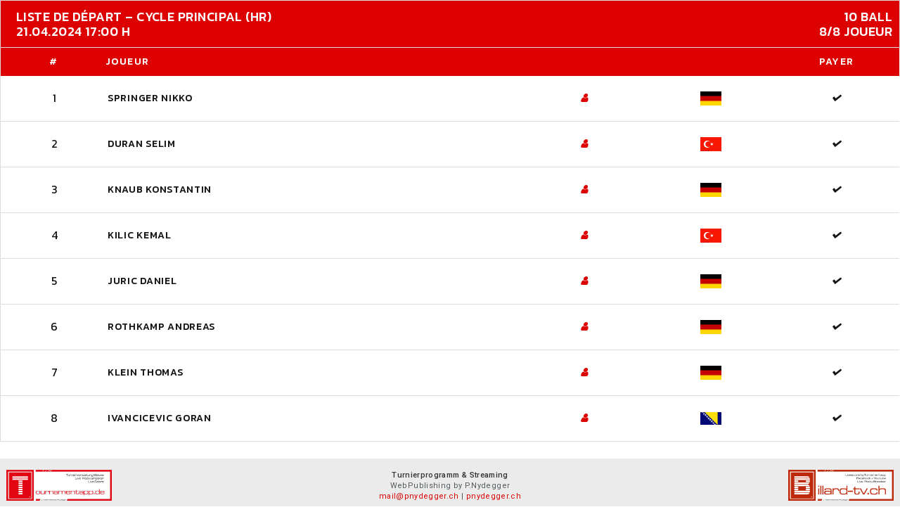

--- FILE ---
content_type: text/html; charset=UTF-8
request_url: https://www.tournamentapp.de/fancy-turnierstartliste.php?s=fr&tID=1688&tabID=2667
body_size: 2013
content:








<!DOCTYPE html>
<html class="wide wow-animation" lang="FR">
  <head>
    <!-- Site Title-->
    <title>TournamentApp - Turnierverwaltung Deluxe - Billard Real Live Scoring &amp; TV</title>
    <meta name="format-detection" content="telephone=no">
    <meta name="viewport" content="width=device-width, height=device-height, initial-scale=1.0, user-scalable=1">
    <meta http-equiv="X-UA-Compatible" content="IE=edge">
    <meta charset="utf-8">
    <link rel="shortcut icon" type="image/png" sizes="16x16" href="favicon-16x16.png">
    <link rel="shortcut icon" type="image/png" sizes="32x32" href="favicon-32x32.png">
    <link rel="shortcut icon" type="image/png" sizes="64x64" href="favicon-64x64.png">
		
    <link rel="apple-touch-icon" sizes="180x180" href="apple-touch-icon.png">
    <!-- Stylesheets-->
    <link rel="stylesheet" type="text/css" href="//fonts.googleapis.com/css?family=Kanit:300,400,500,500i,600%7CRoboto:400,500,900">
    <link rel="stylesheet" href="css/bootstrap.css">
    <link rel="stylesheet" href="css/fonts.css">
		<link rel="stylesheet" href="https://use.typekit.net/nkf4wkv.css">
    <script src="https://kit.fontawesome.com/b90679da84.js" crossorigin="anonymous"></script> 



		<!--

			Eurostile Regular

font-family: eurostile, sans-serif;
font-weight: 400;
font-style: normal;

Eurostile Bold

font-family: eurostile, sans-serif;
font-weight: 700;
font-style: normal;

Eurostile Regular Oblique

font-family: eurostile, sans-serif;
font-weight: 400;
font-style: italic;

Eurostile Bold Oblique

font-family: eurostile, sans-serif;
font-weight: 700;
font-style: italic;

Eurostile Cond Regular

font-family: eurostile-condensed, sans-serif;
font-weight: 400;
font-style: normal;

Eurostile Cond Heavy

font-family: eurostile-condensed, sans-serif;
font-weight: 800;
font-style: normal;

Eurostile Cond Regular Italic

font-family: eurostile-condensed, sans-serif;
font-weight: 400;
font-style: italic;

Eurostile Cond Heavy Italic

font-family: eurostile-condensed, sans-serif;
font-weight: 800;
font-style: italic;

Eurostile Extd Regular

font-family: eurostile-extended, sans-serif;
font-weight: 400;
font-style: normal;

Eurostile Extd Black

font-family: eurostile-extended, sans-serif;
font-weight: 900;
font-style: normal;

Eurostile Extd Regular Italic

font-family: eurostile-extended, sans-serif;
font-weight: 400;
font-style: italic;

Eurostile Extd Black Italic

font-family: eurostile-extended, sans-serif;
font-weight: 900;
font-style: italic;

		//-->    <link rel="stylesheet" href="css/style.css?d=1768371809" id="main-styles-link">
    <link rel="stylesheet" href="css/style-wppn.css?d=1768371809" id="main-styles-link">
    
  </head>
  <body style="background-color: #ffffff">
        <!-- Page-->
    
    <div class="page">
      <!-- Page Header-->
      
      <div style="margin-bottom:100px">
      <div class="row mt-0">  <div class="col-12">    <div class="table-custom-responsive  mt-0">      <table class="table-custom table-standings table-classic">        <thead>          <tr>            <th colspan="20" style="text-align: left"><h5 style="color:#fff">Liste de départ – Cycle principal (HR)<span class="pull-right">10 ball</span><br>21.04.2024 17:00 h<span class="pull-right">8/8 Joueur</span></h5></th>          </tr>          <tr>            <th style="text-align: center">#</th>            <th style="text-align: left">Joueur</th>            <th></th>            <th></th>            <th>Payer</th>          </tr>        </thead>        <tbody><tr>  <td><span>1</span></td>  <td class="team-inline">    <div class="team-title">      <div class="team-name">Springer Nikko      </div>    </div>  </td>  <td><a href="spieler-portrait.php?s=fr&sid=117470" class="tooltip-custom" data-toggle="tooltip" data-placement="top" title=""><i class="fas fa-user"></i></a></td>  <td><img src="turnier-v2/images/flaggen/ger.jpg" width="30px"></td>  <td><i class="fa fa-check text-lime"></i></td></tr><tr>  <td><span>2</span></td>  <td class="team-inline">    <div class="team-title">      <div class="team-name">Duran Selim      </div>    </div>  </td>  <td><a href="spieler-portrait.php?s=fr&sid=121544" class="tooltip-custom" data-toggle="tooltip" data-placement="top" title=""><i class="fas fa-user"></i></a></td>  <td><img src="turnier-v2/images/flaggen/tur.jpg" width="30px"></td>  <td><i class="fa fa-check text-lime"></i></td></tr><tr>  <td><span>3</span></td>  <td class="team-inline">    <div class="team-title">      <div class="team-name">Knaub Konstantin      </div>    </div>  </td>  <td><a href="spieler-portrait.php?s=fr&sid=100564" class="tooltip-custom" data-toggle="tooltip" data-placement="top" title=""><i class="fas fa-user"></i></a></td>  <td><img src="turnier-v2/images/flaggen/ger.jpg" width="30px"></td>  <td><i class="fa fa-check text-lime"></i></td></tr><tr>  <td><span>4</span></td>  <td class="team-inline">    <div class="team-title">      <div class="team-name">Kilic Kemal      </div>    </div>  </td>  <td><a href="spieler-portrait.php?s=fr&sid=120787" class="tooltip-custom" data-toggle="tooltip" data-placement="top" title=""><i class="fas fa-user"></i></a></td>  <td><img src="turnier-v2/images/flaggen/tur.jpg" width="30px"></td>  <td><i class="fa fa-check text-lime"></i></td></tr><tr>  <td><span>5</span></td>  <td class="team-inline">    <div class="team-title">      <div class="team-name">Juric Daniel      </div>    </div>  </td>  <td><a href="spieler-portrait.php?s=fr&sid=120119" class="tooltip-custom" data-toggle="tooltip" data-placement="top" title=""><i class="fas fa-user"></i></a></td>  <td><img src="turnier-v2/images/flaggen/ger.jpg" width="30px"></td>  <td><i class="fa fa-check text-lime"></i></td></tr><tr>  <td><span>6</span></td>  <td class="team-inline">    <div class="team-title">      <div class="team-name">Rothkamp  Andreas       </div>    </div>  </td>  <td><a href="spieler-portrait.php?s=fr&sid=120786" class="tooltip-custom" data-toggle="tooltip" data-placement="top" title=""><i class="fas fa-user"></i></a></td>  <td><img src="turnier-v2/images/flaggen/ger.jpg" width="30px"></td>  <td><i class="fa fa-check text-lime"></i></td></tr><tr>  <td><span>7</span></td>  <td class="team-inline">    <div class="team-title">      <div class="team-name">Klein Thomas      </div>    </div>  </td>  <td><a href="spieler-portrait.php?s=fr&sid=108962" class="tooltip-custom" data-toggle="tooltip" data-placement="top" title=""><i class="fas fa-user"></i></a></td>  <td><img src="turnier-v2/images/flaggen/ger.jpg" width="30px"></td>  <td><i class="fa fa-check text-lime"></i></td></tr><tr>  <td><span>8</span></td>  <td class="team-inline">    <div class="team-title">      <div class="team-name">Ivancicevic Goran      </div>    </div>  </td>  <td><a href="spieler-portrait.php?s=fr&sid=120800" class="tooltip-custom" data-toggle="tooltip" data-placement="top" title=""><i class="fas fa-user"></i></a></td>  <td><img src="turnier-v2/images/flaggen/bih.jpg" width="30px"></td>  <td><i class="fa fa-check text-lime"></i></td></tr>        </tbody>      </table>     </div>  </div></div>        </div>
      
      <footer class="section context-dark footer-creative" style="background-color:#ebebeb; width:100%; position:absolute; bottom:0;"><div class="row"><div class="col-4 text-left pt-3 pb-3 pl-4">  <img src="img/layout/Logo-TournamentApp-500-weiss.jpg" style="width:150px"></div><div class="col-4 text-center pt-3 pb-2" style="font-size:11px;"">  <strong style="color:#333333">Turnierprogramm &amp; Streaming</strong><br>  WebPublishing by P.Nydegger<br><a href="mailto:mail@pnydegger.ch">mail@pnydegger.ch</a> | <a href="https://www.pnydegger.ch" target="_blank">pnydegger.ch</a></div><div class="col-4 text-right pt-3 pb-3 pr-4">  <img src="img/layout/Logo-Billard-TV-Schweiz-500-weiss.jpg" style="width:150px"></div></div></footer>
    </div>
    
    <!-- Global Mailform Output-->
    <div class="snackbars" id="form-output-global"></div>
    <!-- Javascript-->
    
    <script src="js/core.min.js"></script>
    <script src="js/script.js"></script>
    
  </body>
</html>

--- FILE ---
content_type: text/css
request_url: https://www.tournamentapp.de/css/style.css?d=1768371809
body_size: 64582
content:
@charset "UTF-8";

/*

*

* Trunk version 2.0.0

*

*/

a:focus, button:focus {

  outline: none !important;

}

button::-moz-focus-inner {

  border: 0;

}

*:focus {

  outline: none;

}

blockquote {

  padding: 0;

  margin: 0;

}

input, button, select, textarea {

  outline: none;

}

label {

  margin-bottom: 0;

}

p {

  margin: 0;

}

ul, ol {

  list-style: none;

  padding: 0;

  margin: 0;

}

ul li, ol li {

  display: block;

}



dl {

  margin: 0;

}

dt, dd {

  line-height: inherit;

}

dt {

  font-weight: inherit;

}

dd {

  margin-bottom: 0;

}

cite {

  font-style: normal;

}

form {

  margin-bottom: 0;

}

blockquote {

  padding-left: 0;

  border-left: 0;

}

address {

  margin-top: 0;

  margin-bottom: 0;

}

figure {

  margin-bottom: 0;

}

html p a:hover {

  text-decoration: none;

}

/*

*

* Typography

*/

body {

  display: block;

  font-family: "Roboto", -apple-system, BlinkMacSystemFont, "Segoe UI", Roboto, "Helvetica Neue", Arial, sans-serif;

  font-size: 14px;

  line-height: 1.4 /*1.71429*/ ;

  font-weight: 400;

  letter-spacing: 0.025em;

  color: #9b9b9b;

  background-color: #fff;

  -webkit-text-size-adjust: none;

  -webkit-font-smoothing: subpixel-antialiased;

}

h1, h2, h3, h4, h5, h6, [class*='heading-'] {

  margin-top: 0;

  margin-bottom: 0;

  font-family: "Kanit", -apple-system, BlinkMacSystemFont, "Segoe UI", Roboto, "Helvetica Neue", Arial, sans-serif;

  font-weight: 500;

  letter-spacing: 0.05em;

  color: #151515;

  text-transform: uppercase;

}

h1 a, h2 a, h3 a, h4 a, h5 a, h6 a, [class*='heading-'] a {

  color: inherit;

}

h1 a:hover, h2 a:hover, h3 a:hover, h4 a:hover, h5 a:hover, h6 a:hover, [class*='heading-'] a:hover {

  color: #dd0000;

}

h1, .heading-1 {

  font-size: 32px;

  line-height: 1.3;

}

@media (min-width: 768px) {

  h1, .heading-1 {

    font-size: 40px;

    line-height: 1.15;

  }

}

@media (min-width: 1200px) {

  h1, .heading-1 {

    font-size: 60px;

    line-height: 1.16667;

  }

}

h2, .heading-2 {

  font-size: 28px;

  line-height: 1.5;

}

@media (min-width: 1200px) {

  h2, .heading-2 {

    font-size: 48px;

    line-height: 1.25;

  }

}

h3, .heading-3 {

  font-size: 24px;

  line-height: 1.5;

}

@media (min-width: 1200px) {

  h3, .heading-3 {

    font-size: 33px;

    line-height: 1.33333;

  }

}

h4, .heading-4, h5, .heading-5, h6, .heading-6 {

  letter-spacing: 0.025em;

}

h4, .heading-4 {

  font-size: 20px;

  line-height: 1.35;

}

@media (min-width: 1200px) {

  h4, .heading-4 {

    font-size: 24px;

    line-height: 1.25;

  }

}

h5, .heading-5 {

  font-size: 18px;

  line-height: 1.35;

}

@media (min-width: 1200px) {

  h5, .heading-5 {

    font-size: 18px;

    line-height: 1.22222;

  }

}

h6, .heading-6 {

  font-size: 14px;

  line-height: 1.35;

}

@media (min-width: 1200px) {

  h6, .heading-6 {

    font-size: 16px;

    line-height: 1.25;

  }

}

.heading-7 {

  font-size: 14px;

  line-height: 1.35;

  letter-spacing: .05em;

}

.heading-decoration-1 {

  position: relative;

}

.heading-decoration-1::before {

  content: '';

  position: relative;

  top: .55em;

  display: inline-block;

  vertical-align: top;

  width: 0.83333em;

  margin-right: .3em;

  border-bottom: 3px solid;

}

.heading-decoration-2 {

  position: relative;

  padding-left: 40px;

}

.heading-decoration-2::before {

  content: '';

  position: absolute;

  left: 0;

  top: .5em;

  width: 25px;

  height: 3px;

  display: inline-block;

  vertical-align: middle;

  background: #dd0000; /*f94f4f*/

}

* + .heading-decoration-2 {

  margin-top: 20px;

}

small, .small {

  display: block;

  font-size: 12px;

  line-height: 1.5;

}

mark, .mark {

  padding: 3px 5px;

  color: #fff;

  background: #2c343b;

}

.big {

  font-size: 16px;

  line-height: 1.75;

}

.lead {

  font-size: 24px;

  line-height: 34px;

  font-weight: 300;

}

code {

  padding: 10px 5px;

  border-radius: 0.2rem;

  font-size: 90%;

  color: #111;

  background: #edeff4;

}

p [data-toggle='tooltip'] {

  padding-left: .25em;

  padding-right: .25em;

  color: #dd0000;

}

p [style*='max-width'] {

  display: inline-block;

}

.text-style-1 {

  font-family: "Kanit", -apple-system, BlinkMacSystemFont, "Segoe UI", Roboto, "Helvetica Neue", Arial, sans-serif;

  font-size: 12px;

  line-height: 1.4;

  font-weight: 500;

  letter-spacing: .05em;

  text-transform: uppercase;

  color: #9b9b9b;

}

.text-style-2 {

  position: relative;

  overflow: hidden;

  padding-left: 35px;

  font-family: "Kanit", -apple-system, BlinkMacSystemFont, "Segoe UI", Roboto, "Helvetica Neue", Arial, sans-serif;

  font-weight: 600;

  font-size: 12px;

  line-height: 1.4;

  letter-spacing: .05em;

  text-transform: uppercase;

}

.text-style-2 span {

  position: relative;

  padding-left: 10px;

}

.text-style-2 span::before {

  position: absolute;

  top: 50%;

  transform: translate3d(-100%, -50%, 0);

  left: 0;

  content: '';

  border-bottom: 1px solid;

  width: 100vw;

}

@media (min-width: 768px) {

  .text-style-2 {

    padding-left: 75px;

  }

}

.text-style-2 + * {

  margin-top: 15px;

}

.context-dark .text-style-2, .rd-navbar-dark .text-style-2, .rd-navbar-darker .text-style-2, .bg-gray-700 .text-style-2, .bg-gray-2 .text-style-2, .bg-gray-4 .text-style-2, .bg-primary .text-style-2, .bg-image-dark .text-style-2 {

  color: rgba(255, 255, 255, 0.6);

}

.text-style-3 {

  font-weight: 700;

  font-style: italic;

}

.text-style-4 {

  font-family: "Kanit", -apple-system, BlinkMacSystemFont, "Segoe UI", Roboto, "Helvetica Neue", Arial, sans-serif;

  font-size: 14px;

  line-height: 1.4;

  font-weight: 400;

  letter-spacing: .1em;

  text-transform: uppercase;

}

* + .text-style-4 {

  margin-top: 5px;

}

.heading-component {

  position: relative;

  line-height: 1;

  border-bottom: 1px solid #e1e1e1;

}

.heading-component-inner {

  display: flex;

  flex-wrap: wrap;

  align-items: center;

  justify-content: space-between;

  margin-left: -15px;

}

.heading-component-inner > * {

  margin-left: 15px;

}

.heading-component-inner > * {

  margin-bottom: 11px;

}

.heading-component-inner * + .button {

  margin-top: 0;

}

.heading-component-title {

  position: relative;

  display: inline-block;

  padding-left: 15px;

  line-height: 26px;

}

.heading-component-title::before {

  content: '';

  position: absolute;

  top: 3px;

  bottom: 3px;

  left: 0;

  border-left: 4px solid #dd0000;

  pointer-events: auto;

}

.heading-component-title::after {

  display: inline-block;

  min-height: inherit;

  width: 0;

  vertical-align: middle;

}

.heading-component-title .icon {

  margin-right: 4px;

  vertical-align: middle;

}

.heading-component + * {

  margin-top: 25px;

}

.heading-component + .row {

  margin-top: 25px;

}

.heading-component-simple .heading-component-title {

  padding-left: 0;

}

.heading-component-simple .heading-component-title::before {

  display: none;

}

.bg-gray-100 .heading-component {

  border-bottom-color: #d7d7d7;

}

.time-decorated {

  display: inline-block;

  position: relative;

  padding: 0 90px;

  font-family: "Kanit", -apple-system, BlinkMacSystemFont, "Segoe UI", Roboto, "Helvetica Neue", Arial, sans-serif;

  font-size: 12px;

  font-weight: 600;

  letter-spacing: .05em;

  text-transform: uppercase;

}

.time-decorated::before, .time-decorated::after {

  content: '';

  position: absolute;

  top: .66em;

  display: inline-block;

  vertical-align: middle;

  width: 75px;

  border-bottom: 1px solid #9b9b9b;

}

.time-decorated::before {

  left: 0;

}

.time-decorated::after {

  right: 0;

}

.context-dark .time-decorated, .rd-navbar-dark .time-decorated, .rd-navbar-darker .time-decorated, .bg-gray-700 .time-decorated, .bg-gray-2 .time-decorated, .bg-gray-4 .time-decorated, .bg-primary .time-decorated, .bg-image-dark .time-decorated {

  color: rgba(255, 255, 255, 0.6);

}

.context-dark .time-decorated::before, .rd-navbar-dark .time-decorated::before, .rd-navbar-darker .time-decorated::before, .bg-gray-700 .time-decorated::before, .bg-gray-2 .time-decorated::before, .bg-gray-4 .time-decorated::before, .bg-primary .time-decorated::before, .bg-image-dark .time-decorated::before, .context-dark .time-decorated::after, .rd-navbar-dark .time-decorated::after, .rd-navbar-darker .time-decorated::after, .bg-gray-700 .time-decorated::after, .bg-gray-2 .time-decorated::after, .bg-gray-4 .time-decorated::after, .bg-primary .time-decorated::after, .bg-image-dark .time-decorated::after {

  border-color: rgba(255, 255, 255, 0.27);

}

.h1-em {

  font-weight: 700;

  font-style: italic;

}

* + .h1-em {

  margin-top: 10px;

}

.ie-10 .form-wrap-checkbox-light, .ie-11 .form-wrap-checkbox-light {

  position: relative;

  overflow: hidden;

}

/*

*

* Brand

*/

.brand {

  display: inline-block;

}

.brand .brand-logo-dark {

  display: block;

}

.brand .brand-logo-light {

  display: none;

}

.brand-md img {

  max-width: 117px;

  max-height: 117px;

}

@media (min-width: 992px) and (max-width: 1599.98px) {

  .brand-md img {

    max-width: 90px;

    max-height: 90px;

  }

}

/*

*

* Links

*/

a {

  transition: all 0.3s ease-in-out;

}

a, a:focus, a:active, a:hover {

  text-decoration: none;

}

a, a:focus, a:active {

  color: #dd0000;

}

a:hover {

  color: #177f96;

}

a[href*='tel'], a[href*='mailto'] {

  white-space: nowrap;

}

.link {

  display: inline-block;

  line-height: 1.2;

}

.link-md {

  font-size: 16px;

}

.link-hover {

  color: #177f96;

}

.link-press {

  color: #177f96;

}

.link-circle, .link-circle * {

  border-radius: 50%;

}

* + .privacy-link {

  margin-top: 40px;

}

.link-cart {

  color: #151515;

}

.link-cart > * + * {

  display: inline-block;

  vertical-align: middle;

  margin-left: 5px;

}

.link-cart:hover {

  color: #dd0000;

}

.link-cart:hover .link-cart-counter {

  color: #fff;

  background: #dd0000;

}

.link-cart-hidden-link {

  display: none;

}

.link-cart-icon {

  font-size: 17px;

  line-height: 1;

  color: #151515;

}

.link-cart-counter {

  position: relative;

  top: -2px;

  height: 18px;

  min-width: 18px;

  font-family: "Kanit", -apple-system, BlinkMacSystemFont, "Segoe UI", Roboto, "Helvetica Neue", Arial, sans-serif;

  font-size: 12px;

  font-weight: 500;

  line-height: 18px;

  border-radius: 50%;

  color: #fff;

  background: #dd0000;

  transition: .22s;

}

.iphone .link-cart-counter {

  line-height: 17px;

}

button.link-cart {

  background: none;

  border: none;

  display: inline-block;

  padding: 0;

  outline: none;

  outline-offset: 0;

  cursor: pointer;

  -webkit-appearance: none;

}

button.link-cart::-moz-focus-inner {

  border: none;

  padding: 0;

}

.context-dark .link-cart:hover .link-cart-icon, .rd-navbar-dark .link-cart:hover .link-cart-icon, .rd-navbar-darker .link-cart:hover .link-cart-icon, .bg-gray-700 .link-cart:hover .link-cart-icon, .bg-gray-2 .link-cart:hover .link-cart-icon, .bg-gray-4 .link-cart:hover .link-cart-icon, .bg-primary .link-cart:hover .link-cart-icon, .bg-image-dark .link-cart:hover .link-cart-icon {

  color: #dd0000;

}

.context-dark .link-cart-icon, .rd-navbar-dark .link-cart-icon, .rd-navbar-darker .link-cart-icon, .bg-gray-700 .link-cart-icon, .bg-gray-2 .link-cart-icon, .bg-gray-4 .link-cart-icon, .bg-primary .link-cart-icon, .bg-image-dark .link-cart-icon {

  color: #dd0000;

}

.link-icon .icon {

  position: relative;

  top: -1px;

  vertical-align: middle;

  font-size: 1.33em;

  color: #dd0000;

  transition: .22s;

}

.link-icon:hover {

  color: #dd0000;

}

.link-icon:hover .icon {

  color: #151515;

}

.link-icon-left .icon {

  margin-right: 7px;

}

.link-icon-right .icon {

  margin-left: 7px;

}

.context-dark .link-icon, .rd-navbar-dark .link-icon, .rd-navbar-darker .link-icon, .bg-gray-700 .link-icon, .bg-gray-2 .link-icon, .bg-gray-4 .link-icon, .bg-primary .link-icon, .bg-image-dark .link-icon {

  color: #fff;

}

.context-dark .link-icon .icon, .rd-navbar-dark .link-icon .icon, .rd-navbar-darker .link-icon .icon, .bg-gray-700 .link-icon .icon, .bg-gray-2 .link-icon .icon, .bg-gray-4 .link-icon .icon, .bg-primary .link-icon .icon, .bg-image-dark .link-icon .icon {

  color: #dd0000;

}

.context-dark .link-icon:hover, .rd-navbar-dark .link-icon:hover, .rd-navbar-darker .link-icon:hover, .bg-gray-700 .link-icon:hover, .bg-gray-2 .link-icon:hover, .bg-gray-4 .link-icon:hover, .bg-primary .link-icon:hover, .bg-image-dark .link-icon:hover {

  color: #dd0000;

}

.context-dark .link-icon:hover .icon, .rd-navbar-dark .link-icon:hover .icon, .rd-navbar-darker .link-icon:hover .icon, .bg-gray-700 .link-icon:hover .icon, .bg-gray-2 .link-icon:hover .icon, .bg-gray-4 .link-icon:hover .icon, .bg-primary .link-icon:hover .icon, .bg-image-dark .link-icon:hover .icon {

  color: #fff;

}

.link-classic {

  font-family: "Kanit", -apple-system, BlinkMacSystemFont, "Segoe UI", Roboto, "Helvetica Neue", Arial, sans-serif;

  font-size: 12px;

  font-weight: 500;

  text-transform: uppercase;

  line-height: 1.2;

  color: #151515;

}

.link-light {

  color: #9b9b9b;

}

.link-light:hover {

  color: #dd0000;

}

.context-dark .link-light, .rd-navbar-dark .link-light, .rd-navbar-darker .link-light, .bg-gray-700 .link-light, .bg-gray-2 .link-light, .bg-gray-4 .link-light, .bg-primary .link-light, .bg-image-dark .link-light {

  color: #555c5f;

}

.context-dark .link-light:hover, .rd-navbar-dark .link-light:hover, .rd-navbar-darker .link-light:hover, .bg-gray-700 .link-light:hover, .bg-gray-2 .link-light:hover, .bg-gray-4 .link-light:hover, .bg-primary .link-light:hover, .bg-image-dark .link-light:hover {

  color: #dd0000;

}

.link-image {

  display: inline-block;

  font-size: 0;

  line-height: 0;

  transition: .22s;

  max-width: 90%;

  opacity: .5;

}

.link-image img {

  display: block;

}

.link-image:hover {

  opacity: 1;

}

/*

*

* Blocks

*/

.block-center, .block-sm, .block-lg {

  margin-left: auto;

  margin-right: auto;

}

.block-sm {

  max-width: 560px;

}

.block-lg {

  max-width: 768px;

}

.block-palette {

  display: flex;

  flex-wrap: wrap;

}

.block-palette-item {

  flex-basis: 40px;

  height: 40px;

}

.block-palette-item-dark {

  background-color: #151515;

}

.block-palette-item-darken {

  background-color: #2c2d31;

}

.block-palette-item-gray {

  background-color: #9b9b9b;

}

.block-palette-item-darker {

  background-color: #35363c;

}

.block-palette-item-secondary {

  background-color: #dd0000;

}

.block-palette-item-secondary-dark {

  background-color: #ed5050;

}

.block-palette-item-primary-dark {

  background-color: #21b6d7;

}

.block-palette-item-primary-light {

  background-color: #20bfe2;

}

@media (min-width: 768px) {

  .block-palette-item {

    flex-basis: 95px;

    height: 95px;

  }

}

.block-categories {

  padding: 32px 22px;

  background: #fff;

  border: 1px solid #e1e1e1;

}

.block-aside {

  margin-bottom: -30px;

}

.block-aside > * {

  margin-bottom: 30px;

}

@media (min-width: 768px) and (max-width: 991.98px) {

  .block-aside {

    max-width: inherit;

    columns: 2;

    break-inside: avoid;

    column-gap: 30px;

  }

  .block-aside-item {

    display: inline-block;

    width: 100%;

  }

}

* + .main-component {

  margin-top: 50px;

}

.aside-components {

  margin-bottom: -50px;

}

.aside-components > * {

  margin-bottom: 50px;

}

@media (min-width: 768px) and (max-width: 991.98px) {

  .aside-components {

    max-width: inherit;

    columns: 2;

    break-inside: avoid;

    column-gap: 30px;

  }

  .aside-component {

    display: inline-block;

    width: 100%;

  }

}

/*

*

* Boxes

*/

.box-minimal {

  max-width: 270px;

  padding: 20px 10px 30px 30px;

  background: #fff;

  border: 1px solid #e1e1e1;

  text-align: left;

}

.box-minimal p {

  letter-spacing: .025em;

}

.box-minimal-primary {

  color: rgba(255, 255, 255, 0.5);

  background: #dd0000;

}

.box-minimal-primary .box-minimal-icon, .box-minimal-primary .box-minimal-title {

  color: #fff;

}

.box-minimal-gray-2 {

  color: rgba(255, 255, 255, 0.5);

  background: #35363c;

}

.box-minimal-gray-2 .box-minimal-title {

  color: #fff;

}

.box-minimal-gray-2 .box-minimal-icon {

  color: #dd0000;

}

.box-minimal-header {

  display: table;

  margin-left: -10px;

}

.box-minimal-header > * {

  display: table-cell;

  padding: 0 10px;

  vertical-align: middle;

}

.box-minimal-icon {

  font-size: 37px;

  color: #151515;

}

* + .box-minimal-text {

  margin-top: 5px;

}

.box-counter {

  position: relative;

  text-align: center;

  color: #2c343b;

}

.box-counter-title {

  display: inline-block;

  font-family: "Kanit", -apple-system, BlinkMacSystemFont, "Segoe UI", Roboto, "Helvetica Neue", Arial, sans-serif;

  font-size: 16px;

  line-height: 1.3;

  letter-spacing: -.025em;

}

.box-counter-main {

  font-family: "Kanit", -apple-system, BlinkMacSystemFont, "Segoe UI", Roboto, "Helvetica Neue", Arial, sans-serif;

  font-size: 45px;

  font-weight: 400;

  line-height: 1.2;

}

.box-counter-main > * {

  display: inline;

  font: inherit;

}

.box-counter-main .small {

  font-size: 28px;

}

.box-counter-main .small_top {

  position: relative;

  top: .2em;

  vertical-align: top;

}

.box-counter-divider {

  font-size: 0;

  line-height: 0;

}

.box-counter-divider::after {

  content: '';

  display: inline-block;

  width: 80px;

  height: 2px;

  background: #dd0000;

}

* + .box-counter-title {

  margin-top: 10px;

}

* + .box-counter-main {

  margin-top: 20px;

}

* + .box-counter-divider {

  margin-top: 10px;

}

@media (min-width: 768px) {

  .box-counter-title {

    font-size: 18px;

  }

}

@media (min-width: 1200px) {

  .box-counter-main {

    font-size: 60px;

  }

  .box-counter-main .small {

    font-size: 36px;

  }

  * + .box-counter-main {

    margin-top: 30px;

  }

  * + .box-counter-divider {

    margin-top: 15px;

  }

  * + .box-counter-title {

    margin-top: 18px;

  }

}

.bg-primary .box-counter {

  color: #fff;

}

.bg-primary .box-counter-divider::after {

  background: #fff;

}

/*

*

* Responsive units

*/

.unit {

  display: -ms-flexbox;

  display: -webkit-flex;

  display: flex;

  -ms-flex: 0 1 100%;

  -webkit-flex: 0 1 100%;

  flex: 0 1 100%;

  -webkit-flex-direction: column;

  -ms-flex-direction: column;

  flex-direction: column;

}

.unit-body {

  -ms-flex: 0 1 auto;

  -webkit-flex: 0 1 auto;

  flex: 0 1 auto;

}

.unit-left, .unit-right {

  -ms-flex: 0 0 auto;

  -webkit-flex: 0 0 auto;

  flex: 0 0 auto;

  max-width: 100%;

}

.unit-align-center {

  -webkit-justify-content: center;

  -ms-flex-pack: center;

  justify-content: center;

}

.unit-middle {

  -webkit-align-items: center;

  -ms-flex-align: center;

  align-items: center;

}

.unit, .unit-vertical {

  -webkit-flex-direction: column;

  -ms-flex-direction: column;

  flex-direction: column;

  margin-bottom: -30px;

  margin-left: -20px;

}

.unit:empty, .unit-vertical:empty {

  margin-bottom: 0;

  margin-left: 0;

}

.unit > *, .unit-vertical > * {

  display: inline-block;

  margin-top: 0;

  margin-bottom: 30px;

  margin-left: 20px;

}

.unit-horizontal {

  -webkit-flex-direction: row;

  -ms-flex-direction: row;

  flex-direction: row;

}

@media (min-width: 576px) {

  .unit-sm-align-center {

    -webkit-justify-content: center;

    -ms-flex-pack: center;

    justify-content: center;

  }

  .unit-sm-middle {

    -webkit-align-items: center;

    -ms-flex-align: center;

    align-items: center;

  }

  .unit-sm, .unit-sm-vertical {

    -webkit-flex-direction: column;

    -ms-flex-direction: column;

    flex-direction: column;

    margin-bottom: -30px;

    margin-left: -20px;

  }

  .unit-sm:empty, .unit-sm-vertical:empty {

    margin-bottom: 0;

    margin-left: 0;

  }

  .unit-sm > *, .unit-sm-vertical > * {

    display: inline-block;

    margin-top: 0;

    margin-bottom: 30px;

    margin-left: 20px;

  }

  .unit-sm-horizontal {

    -webkit-flex-direction: row;

    -ms-flex-direction: row;

    flex-direction: row;

  }

}

@media (min-width: 768px) {

  .unit-md-align-center {

    -webkit-justify-content: center;

    -ms-flex-pack: center;

    justify-content: center;

  }

  .unit-md-middle {

    -webkit-align-items: center;

    -ms-flex-align: center;

    align-items: center;

  }

  .unit-md, .unit-md-vertical {

    -webkit-flex-direction: column;

    -ms-flex-direction: column;

    flex-direction: column;

    margin-bottom: -30px;

    margin-left: -20px;

  }

  .unit-md:empty, .unit-md-vertical:empty {

    margin-bottom: 0;

    margin-left: 0;

  }

  .unit-md > *, .unit-md-vertical > * {

    display: inline-block;

    margin-top: 0;

    margin-bottom: 30px;

    margin-left: 20px;

  }

  .unit-md-horizontal {

    -webkit-flex-direction: row;

    -ms-flex-direction: row;

    flex-direction: row;

  }

}

@media (min-width: 992px) {

  .unit-lg-align-center {

    -webkit-justify-content: center;

    -ms-flex-pack: center;

    justify-content: center;

  }

  .unit-lg-middle {

    -webkit-align-items: center;

    -ms-flex-align: center;

    align-items: center;

  }

  .unit-lg, .unit-lg-vertical {

    -webkit-flex-direction: column;

    -ms-flex-direction: column;

    flex-direction: column;

    margin-bottom: -30px;

    margin-left: -20px;

  }

  .unit-lg:empty, .unit-lg-vertical:empty {

    margin-bottom: 0;

    margin-left: 0;

  }

  .unit-lg > *, .unit-lg-vertical > * {

    display: inline-block;

    margin-top: 0;

    margin-bottom: 30px;

    margin-left: 20px;

  }

  .unit-lg-horizontal {

    -webkit-flex-direction: row;

    -ms-flex-direction: row;

    flex-direction: row;

  }

}

@media (min-width: 1200px) {

  .unit-xl-align-center {

    -webkit-justify-content: center;

    -ms-flex-pack: center;

    justify-content: center;

  }

  .unit-xl-middle {

    -webkit-align-items: center;

    -ms-flex-align: center;

    align-items: center;

  }

  .unit-xl, .unit-xl-vertical {

    -webkit-flex-direction: column;

    -ms-flex-direction: column;

    flex-direction: column;

    margin-bottom: -30px;

    margin-left: -20px;

  }

  .unit-xl:empty, .unit-xl-vertical:empty {

    margin-bottom: 0;

    margin-left: 0;

  }

  .unit-xl > *, .unit-xl-vertical > * {

    display: inline-block;

    margin-top: 0;

    margin-bottom: 30px;

    margin-left: 20px;

  }

  .unit-xl-horizontal {

    -webkit-flex-direction: row;

    -ms-flex-direction: row;

    flex-direction: row;

  }

}

@media (min-width: 1600px) {

  .unit-xxl-align-center {

    -webkit-justify-content: center;

    -ms-flex-pack: center;

    justify-content: center;

  }

  .unit-xxl-middle {

    -webkit-align-items: center;

    -ms-flex-align: center;

    align-items: center;

  }

  .unit-xxl, .unit-xxl-vertical {

    -webkit-flex-direction: column;

    -ms-flex-direction: column;

    flex-direction: column;

    margin-bottom: -30px;

    margin-left: -20px;

  }

  .unit-xxl:empty, .unit-xxl-vertical:empty {

    margin-bottom: 0;

    margin-left: 0;

  }

  .unit-xxl > *, .unit-xxl-vertical > * {

    display: inline-block;

    margin-top: 0;

    margin-bottom: 30px;

    margin-left: 20px;

  }

  .unit-xxl-horizontal {

    -webkit-flex-direction: row;

    -ms-flex-direction: row;

    flex-direction: row;

  }

}

.unit-spacing-xs.unit, .unit-spacing-xs.unit-vertical {

  margin-bottom: -15px;

  margin-left: -7px;

}

.unit-spacing-xs.unit:empty, .unit-spacing-xs.unit-vertical:empty {

  margin-bottom: 0;

  margin-left: 0;

}

.unit-spacing-xs.unit > *, .unit-spacing-xs.unit-vertical > * {

  display: inline-block;

  margin-top: 0;

  margin-bottom: 15px;

  margin-left: 7px;

}

@media (min-width: 576px) {

  .unit-spacing-xs.unit, .unit-spacing-xs.unit-vertical {

    margin-bottom: -15px;

    margin-left: -7px;

  }

  .unit-spacing-xs.unit:empty, .unit-spacing-xs.unit-vertical:empty {

    margin-bottom: 0;

    margin-left: 0;

  }

  .unit-spacing-xs.unit > *, .unit-spacing-xs.unit-vertical > * {

    display: inline-block;

    margin-top: 0;

    margin-bottom: 15px;

    margin-left: 7px;

  }

}

@media (min-width: 768px) {

  .unit-spacing-xs.unit, .unit-spacing-xs.unit-vertical {

    margin-bottom: -15px;

    margin-left: -7px;

  }

  .unit-spacing-xs.unit:empty, .unit-spacing-xs.unit-vertical:empty {

    margin-bottom: 0;

    margin-left: 0;

  }

  .unit-spacing-xs.unit > *, .unit-spacing-xs.unit-vertical > * {

    display: inline-block;

    margin-top: 0;

    margin-bottom: 15px;

    margin-left: 7px;

  }

}

@media (min-width: 992px) {

  .unit-spacing-xs.unit, .unit-spacing-xs.unit-vertical {

    margin-bottom: -15px;

    margin-left: -7px;

  }

  .unit-spacing-xs.unit:empty, .unit-spacing-xs.unit-vertical:empty {

    margin-bottom: 0;

    margin-left: 0;

  }

  .unit-spacing-xs.unit > *, .unit-spacing-xs.unit-vertical > * {

    display: inline-block;

    margin-top: 0;

    margin-bottom: 15px;

    margin-left: 7px;

  }

}

@media (min-width: 1200px) {

  .unit-spacing-xs.unit, .unit-spacing-xs.unit-vertical {

    margin-bottom: -15px;

    margin-left: -7px;

  }

  .unit-spacing-xs.unit:empty, .unit-spacing-xs.unit-vertical:empty {

    margin-bottom: 0;

    margin-left: 0;

  }

  .unit-spacing-xs.unit > *, .unit-spacing-xs.unit-vertical > * {

    display: inline-block;

    margin-top: 0;

    margin-bottom: 15px;

    margin-left: 7px;

  }

}

@media (min-width: 1600px) {

  .unit-spacing-xs.unit, .unit-spacing-xs.unit-vertical {

    margin-bottom: -15px;

    margin-left: -7px;

  }

  .unit-spacing-xs.unit:empty, .unit-spacing-xs.unit-vertical:empty {

    margin-bottom: 0;

    margin-left: 0;

  }

  .unit-spacing-xs.unit > *, .unit-spacing-xs.unit-vertical > * {

    display: inline-block;

    margin-top: 0;

    margin-bottom: 15px;

    margin-left: 7px;

  }

}

.unit-spacing-lg .unit {

  display: -ms-flexbox;

  display: -webkit-flex;

  display: flex;

  -ms-flex: 0 1 100%;

  -webkit-flex: 0 1 100%;

  flex: 0 1 100%;

  -webkit-flex-direction: column;

  -ms-flex-direction: column;

  flex-direction: column;

}

.unit-spacing-lg .unit-body {

  -ms-flex: 0 1 auto;

  -webkit-flex: 0 1 auto;

  flex: 0 1 auto;

}

.unit-spacing-lg .unit-left, .unit-spacing-lg .unit-right {

  -ms-flex: 0 0 auto;

  -webkit-flex: 0 0 auto;

  flex: 0 0 auto;

  max-width: 100%;

}

.unit-spacing-lg .unit-align-center {

  -webkit-justify-content: center;

  -ms-flex-pack: center;

  justify-content: center;

}

.unit-spacing-lg .unit-middle {

  -webkit-align-items: center;

  -ms-flex-align: center;

  align-items: center;

}

.unit-spacing-lg .unit, .unit-spacing-lg .unit-vertical {

  -webkit-flex-direction: column;

  -ms-flex-direction: column;

  flex-direction: column;

  margin-bottom: -30px;

  margin-left: -30px;

}

.unit-spacing-lg .unit:empty, .unit-spacing-lg .unit-vertical:empty {

  margin-bottom: 0;

  margin-left: 0;

}

.unit-spacing-lg .unit > *, .unit-spacing-lg .unit-vertical > * {

  display: inline-block;

  margin-top: 0;

  margin-bottom: 30px;

  margin-left: 30px;

}

.unit-spacing-lg .unit-horizontal {

  -webkit-flex-direction: row;

  -ms-flex-direction: row;

  flex-direction: row;

}

@media (min-width: 576px) {

  .unit-spacing-lg .unit-sm-align-center {

    -webkit-justify-content: center;

    -ms-flex-pack: center;

    justify-content: center;

  }

  .unit-spacing-lg .unit-sm-middle {

    -webkit-align-items: center;

    -ms-flex-align: center;

    align-items: center;

  }

  .unit-spacing-lg .unit-sm, .unit-spacing-lg .unit-sm-vertical {

    -webkit-flex-direction: column;

    -ms-flex-direction: column;

    flex-direction: column;

    margin-bottom: -30px;

    margin-left: -30px;

  }

  .unit-spacing-lg .unit-sm:empty, .unit-spacing-lg .unit-sm-vertical:empty {

    margin-bottom: 0;

    margin-left: 0;

  }

  .unit-spacing-lg .unit-sm > *, .unit-spacing-lg .unit-sm-vertical > * {

    display: inline-block;

    margin-top: 0;

    margin-bottom: 30px;

    margin-left: 30px;

  }

  .unit-spacing-lg .unit-sm-horizontal {

    -webkit-flex-direction: row;

    -ms-flex-direction: row;

    flex-direction: row;

  }

}

@media (min-width: 768px) {

  .unit-spacing-lg .unit-md-align-center {

    -webkit-justify-content: center;

    -ms-flex-pack: center;

    justify-content: center;

  }

  .unit-spacing-lg .unit-md-middle {

    -webkit-align-items: center;

    -ms-flex-align: center;

    align-items: center;

  }

  .unit-spacing-lg .unit-md, .unit-spacing-lg .unit-md-vertical {

    -webkit-flex-direction: column;

    -ms-flex-direction: column;

    flex-direction: column;

    margin-bottom: -30px;

    margin-left: -30px;

  }

  .unit-spacing-lg .unit-md:empty, .unit-spacing-lg .unit-md-vertical:empty {

    margin-bottom: 0;

    margin-left: 0;

  }

  .unit-spacing-lg .unit-md > *, .unit-spacing-lg .unit-md-vertical > * {

    display: inline-block;

    margin-top: 0;

    margin-bottom: 30px;

    margin-left: 30px;

  }

  .unit-spacing-lg .unit-md-horizontal {

    -webkit-flex-direction: row;

    -ms-flex-direction: row;

    flex-direction: row;

  }

}

@media (min-width: 992px) {

  .unit-spacing-lg .unit-lg-align-center {

    -webkit-justify-content: center;

    -ms-flex-pack: center;

    justify-content: center;

  }

  .unit-spacing-lg .unit-lg-middle {

    -webkit-align-items: center;

    -ms-flex-align: center;

    align-items: center;

  }

  .unit-spacing-lg .unit-lg, .unit-spacing-lg .unit-lg-vertical {

    -webkit-flex-direction: column;

    -ms-flex-direction: column;

    flex-direction: column;

    margin-bottom: -30px;

    margin-left: -30px;

  }

  .unit-spacing-lg .unit-lg:empty, .unit-spacing-lg .unit-lg-vertical:empty {

    margin-bottom: 0;

    margin-left: 0;

  }

  .unit-spacing-lg .unit-lg > *, .unit-spacing-lg .unit-lg-vertical > * {

    display: inline-block;

    margin-top: 0;

    margin-bottom: 30px;

    margin-left: 30px;

  }

  .unit-spacing-lg .unit-lg-horizontal {

    -webkit-flex-direction: row;

    -ms-flex-direction: row;

    flex-direction: row;

  }

}

@media (min-width: 1200px) {

  .unit-spacing-lg .unit-xl-align-center {

    -webkit-justify-content: center;

    -ms-flex-pack: center;

    justify-content: center;

  }

  .unit-spacing-lg .unit-xl-middle {

    -webkit-align-items: center;

    -ms-flex-align: center;

    align-items: center;

  }

  .unit-spacing-lg .unit-xl, .unit-spacing-lg .unit-xl-vertical {

    -webkit-flex-direction: column;

    -ms-flex-direction: column;

    flex-direction: column;

    margin-bottom: -30px;

    margin-left: -30px;

  }

  .unit-spacing-lg .unit-xl:empty, .unit-spacing-lg .unit-xl-vertical:empty {

    margin-bottom: 0;

    margin-left: 0;

  }

  .unit-spacing-lg .unit-xl > *, .unit-spacing-lg .unit-xl-vertical > * {

    display: inline-block;

    margin-top: 0;

    margin-bottom: 30px;

    margin-left: 30px;

  }

  .unit-spacing-lg .unit-xl-horizontal {

    -webkit-flex-direction: row;

    -ms-flex-direction: row;

    flex-direction: row;

  }

}

@media (min-width: 1600px) {

  .unit-spacing-lg .unit-xxl-align-center {

    -webkit-justify-content: center;

    -ms-flex-pack: center;

    justify-content: center;

  }

  .unit-spacing-lg .unit-xxl-middle {

    -webkit-align-items: center;

    -ms-flex-align: center;

    align-items: center;

  }

  .unit-spacing-lg .unit-xxl, .unit-spacing-lg .unit-xxl-vertical {

    -webkit-flex-direction: column;

    -ms-flex-direction: column;

    flex-direction: column;

    margin-bottom: -30px;

    margin-left: -30px;

  }

  .unit-spacing-lg .unit-xxl:empty, .unit-spacing-lg .unit-xxl-vertical:empty {

    margin-bottom: 0;

    margin-left: 0;

  }

  .unit-spacing-lg .unit-xxl > *, .unit-spacing-lg .unit-xxl-vertical > * {

    display: inline-block;

    margin-top: 0;

    margin-bottom: 30px;

    margin-left: 30px;

  }

  .unit-spacing-lg .unit-xxl-horizontal {

    -webkit-flex-direction: row;

    -ms-flex-direction: row;

    flex-direction: row;

  }

}

.unit-bordered {

  margin-left: -15px;

  margin-right: -15px;

}

.unit-bordered > * {

  padding-left: 15px;

  padding-right: 15px;

}

.unit-bordered > * {

  position: relative;

  vertical-align: middle;

  min-width: 100px;

}

.unit-bordered > *:not(:last-child)::after {

  content: '';

  position: absolute;

  height: 100%;

  max-height: 45px;

  top: 50%;

  transform: translate3d(0, -50%, 0);

  right: 0;

  width: 1px;

  background: #151515;

  pointer-events: none;

}

.unit-bordered .unit-left {

  display: inline-flex;

  align-items: center;

  margin-left: 0;

}

.unit-bordered .unit-left > * + * {

  margin-left: 15px;

}

.unit-bordered p {

  display: inline;

  width: auto;

}

.unit-bordered .brand {

  max-width: 87px;

}

@media (min-width: 768px) and (max-width: 1199.98px) {

  .unit-bordered .brand {

    max-width: 60px;

  }

}

@media (min-width: 1200px) {

  .unit-bordered {

    margin-left: -30px;

    margin-right: -30px;

  }

  .unit-bordered > * {

    padding-left: 30px;

    padding-right: 30px;

  }

}

.context-dark .unit-bordered > *:not(:last-child)::after, .rd-navbar-dark .unit-bordered > *:not(:last-child)::after, .rd-navbar-darker .unit-bordered > *:not(:last-child)::after, .bg-gray-700 .unit-bordered > *:not(:last-child)::after, .bg-gray-2 .unit-bordered > *:not(:last-child)::after, .bg-gray-4 .unit-bordered > *:not(:last-child)::after, .bg-primary .unit-bordered > *:not(:last-child)::after, .bg-image-dark .unit-bordered > *:not(:last-child)::after {

  background: rgba(255, 255, 255, 0.16);

}

/*

*

* Lists

*/

.list {

  color: #151515;

}

.list > li + li {

  margin-top: 10px;

}

.list-xs > li + li {

  margin-top: 7px;

}

.list-sm > li + li {

  margin-top: 10px;

}

.list-md > li + li {

  margin-top: 16px;

}

.list-lg > li + li {

  margin-top: 25px;

}

.list-xl > li + li {

  margin-top: 25px;

}

@media (min-width: 768px) {

  .list-xl > li + li {

    margin-top: 35px;

  }

}

.list-inline > li {

  display: inline-block;

}

.list-inline-middle > li {

  vertical-align: middle;

}

html .list-inline-xxs {

  transform: translate3d(0, -9px, 0);

  margin-bottom: -9px;

  margin-left: -2px;

  margin-right: -2px;

}

html .list-inline-xxs > * {

  margin-top: 9px;

  padding-left: 2px;

  padding-right: 2px;

}

html .list-inline-xs {

  transform: translate3d(0, -9px, 0);

  margin-bottom: -9px;

  margin-left: -4px;

  margin-right: -4px;

}

html .list-inline-xs > * {

  margin-top: 9px;

  padding-left: 4px;

  padding-right: 4px;

}

html .list-inline-sm {

  transform: translate3d(0, -5px, 0);

  margin-bottom: -5px;

  margin-left: -9px;

  margin-right: -9px;

}

html .list-inline-sm > * {

  margin-top: 5px;

  padding-left: 9px;

  padding-right: 9px;

}

@media (min-width: 992px) {

  html .list-inline-sm {

    margin-left: -12px;

    margin-right: -12px;

  }

  html .list-inline-sm > * {

    padding-left: 12px;

    padding-right: 12px;

  }

}

html .list-inline-md {

  transform: translate3d(0, -8px, 0);

  margin-bottom: -8px;

  margin-left: -10px;

  margin-right: -10px;

}

html .list-inline-md > * {

  margin-top: 8px;

  padding-left: 10px;

  padding-right: 10px;

}

@media (min-width: 992px) {

  html .list-inline-md {

    margin-left: -15px;

    margin-right: -15px;

  }

  html .list-inline-md > * {

    padding-left: 15px;

    padding-right: 15px;

  }

}

html .list-inline-1 {

  transform: translate3d(0, -5px, 0);

  margin-bottom: -5px;

  margin-left: -7px;

  margin-right: -7px;

}

html .list-inline-1 > * {

  margin-top: 5px;

  padding-left: 7px;

  padding-right: 7px;

}

.list-terms dt + dd {

  margin-top: 15px;

}

.list-terms dd + dt {

  margin-top: 40px;

}

* + .list-terms {

  margin-top: 25px;

}

.index-list {

  counter-reset: li;

}

.index-list > li .list-index-counter:before {

  content: counter(li, decimal-leading-zero);

  counter-increment: li;

}

/**

* Marked list

*/

.list-marked {

  padding-left: 25px;

  text-align: left;

}

.list-marked > li {

  padding-left: 20px;

  line-height: 20px;

}

.list-marked > li::before {

  position: relative;

  display: inline-block;

  left: -15px;

  top: -1px;

	width: 9px;

  height: 9px;

  border-radius: 50%;

  content: '';

  background: #d7d7d7;

}

* + .list-marked {

  margin-top: 15px;

}

p + .list-marked {

  margin-top: 10px;

}





.list-marked-news {

  padding-left: 15px;

  text-align: left;

	

}

.list-marked-news > li {

  padding-left: 20px;

  line-height: 20px;

	margin-bottom:-10px

}

.list-marked-news > li::before {

  position: relative;

  display: table-cell;

  left: -15px;

  top: 12px;

	width: 6px;

  height: 6px;

  border-radius: 50%;

  content: '';

  background: #333333;

}

* + .list-marked-news {

  margin-top: 15px;

}

p + .list-marked-news {

  margin-top: 10px;

}







.list-marked-categories {

  padding-left: 0;

  font-family: "Kanit", -apple-system, BlinkMacSystemFont, "Segoe UI", Roboto, "Helvetica Neue", Arial, sans-serif;

  font-weight: 600;

  text-transform: uppercase;

}

.list-marked-categories > li {

  display: flex;

  justify-content: space-between;

  align-items: center;

  padding-left: 20px;

}

.list-marked-categories > li a {

  flex: auto;

  padding-right: 15px;

  color: #151515;

}

.list-marked-categories > li a:hover {

  color: #dd0000;

}

.list-marked-categories > li::before {

  left: -20px;

}

.list-marked-counter {

  color: #9b9b9b;

}

/**

* Ordered List

*/

.list-ordered {

  counter-reset: li;

  padding-left: 25px;

  text-align: left;

}

.list-ordered > li {

  position: relative;

  padding-left: 15px;

}

.list-ordered > li:before {

  content: counter(li, decimal) ".";

  counter-increment: li;

  position: absolute;

  top: 0;

  left: 0;

  display: inline-block;

  width: 15px;

  color: #151515;

}

.list-ordered > li + li {

  margin-top: 10px;

}

* + .list-ordered {

  margin-top: 15px;

}

.list-tags {

  font-size: 0;

  margin-bottom: -6px;

  margin-left: -6px;

}

.list-tags:empty {

  margin-bottom: 0;

  margin-left: 0;

}

.list-tags > * {

  display: inline-block;

  margin-top: 0;

  margin-bottom: 6px;

  margin-left: 6px;

}

.list-tags a {

  display: inline-block;

  padding: 9px 22px;

  overflow: hidden;

  font-family: "Kanit", -apple-system, BlinkMacSystemFont, "Segoe UI", Roboto, "Helvetica Neue", Arial, sans-serif;

  font-size: 12px;

  font-weight: 600;

  letter-spacing: 0.05em;

  color: #151515;

  text-align: center;

  text-transform: uppercase;

  background: #fff;

  border: 1px solid #e1e1e1;

  border-radius: 4px;

  transition: all .3s;

}

.list-tags a:hover {

  color: #fff;

  background: #dd0000;

  border-color: #dd0000;

}

.list-inline-bordered {

  transform: translate3d(0, -5px, 0);

  margin-bottom: -5px;

  margin-left: -12px;

  margin-right: -12px;

}

.list-inline-bordered > * {

  margin-top: 5px;

  padding-left: 12px;

  padding-right: 12px;

}

.list-inline-bordered > li {

  position: relative;

  vertical-align: middle;

}

.list-inline-bordered > li:not(:last-child)::after {

  content: '';

  position: absolute;

  top: 50%;

  transform: translate3d(0, -50%, 0);

  height: 100%;

  max-height: 21px;

  right: -2px;

  width: 1px;

  background: #151515;

  pointer-events: none;

}

.list-inline-bordered-lg {

  transform: translate3d(0, -15px, 0);

  margin-bottom: -15px;

  margin-left: -25px;

  margin-right: -25px;

}

.list-inline-bordered-lg > * {

  margin-top: 15px;

  padding-left: 25px;

  padding-right: 25px;

}

.list-inline-bordered-lg > li {

  text-align: left;

}

* + .list-inline-bordered {

  margin-top: 15px;

}

.context-dark .list-inline-bordered > li:not(:last-child)::after, .rd-navbar-dark .list-inline-bordered > li:not(:last-child)::after, .rd-navbar-darker .list-inline-bordered > li:not(:last-child)::after, .bg-gray-700 .list-inline-bordered > li:not(:last-child)::after, .bg-gray-2 .list-inline-bordered > li:not(:last-child)::after, .bg-gray-4 .list-inline-bordered > li:not(:last-child)::after, .bg-primary .list-inline-bordered > li:not(:last-child)::after, .bg-image-dark .list-inline-bordered > li:not(:last-child)::after {

  background: rgba(255, 255, 255, 0.16);

}

.contact-list {

  background: #fff;

  border-radius: 3px;

  border: 1px solid #e1e1e1;

}

.contact-list dl {

  display: -ms-flexbox;

  display: -webkit-flex;

  display: flex;

  -webkit-flex-direction: column;

  -ms-flex-direction: column;

  flex-direction: column;

  -webkit-justify-content: center;

  -ms-flex-pack: center;

  justify-content: center;

  min-height: 107px;

  padding: 10px 20px;

}

.contact-list dt {

  margin-bottom: 5px;

  font-family: "Kanit", -apple-system, BlinkMacSystemFont, "Segoe UI", Roboto, "Helvetica Neue", Arial, sans-serif;

  font-weight: 500;

  line-height: 24px;

  letter-spacing: .05em;

  text-transform: uppercase;

  color: #dd0000;

}

.contact-list dd {

  position: relative;

  padding-left: 30px;

}

.contact-list dd > * {

  display: inline-block;

  vertical-align: middle;

}

.contact-list .icon {

  position: absolute;

  left: 0;

  top: 0;

  font-size: 24px;

}

.contact-list .link {

  max-width: 160px;

}

.contact-list .link, .contact-list .link:focus, .contact-list .link:active {

  color: #151515;

}

.contact-list .link:hover {

  color: #dd0000;

}

.contact-list dl + dl {

  border-top: 1px solid #e1e1e1;

}

.ie-10 .contact-list .link, .ie-11 .contact-list .link, .ie-edge .contact-list .link {

  margin-bottom: 5px;

}

@media (min-width: 576px) {

  .contact-list dl {

    padding-left: 40px;

    padding-right: 40px;

  }

}

.list-statictics > li {

  display: flex;

  justify-content: space-between;

  align-items: flex-start;

  padding: 17px 20px;

  font-family: "Kanit", -apple-system, BlinkMacSystemFont, "Segoe UI", Roboto, "Helvetica Neue", Arial, sans-serif;

  font-weight: 500;

  letter-spacing: 0.05em;

  text-transform: uppercase;

  background: #fff;

  border: 1px solid #e1e1e1;

  transition: all .3s;

}

.list-statictics > li a {

  color: #151515;

}

.list-statictics > li a:hover {

  color: #dd0000;

}

.list-statictics > li:hover {

  background: #f5f5f5;

}

.list-statictics > li + li {

  border-top: none;

}

.list-statictics .list-statictics-counter {

  margin-left: 20px;

  color: #dd0000;

}

/*

*

* Images

*/

img {

  display: inline-block;

  max-width: 100%;

  height: auto;

}

/*

*

* Icons

*/

.icon {

  display: inline-block;

  line-height: 1;

}

.icon::before {

  position: relative;

  display: inline-block;

  font-weight: 400;

  font-style: normal;

  speak: none;

  text-transform: none;

}

.icon-light {

  color: #edeff4;

}

.icon-secondary {

  color: #dd0000;

}

.icon-gray-400 {

  color: #b7b7b7;

}

.icon-gray-500 {

  color: #9b9b9b;

}

.icon-gray-800 {

  color: #151515;

}

.icon-primary {

  color: #dd0000;

}

.icon-orange {

  color: #ffa04c;

}

.icon-red-2 {

  color: #ff4c39;

}

.icon-orange-dark {

  color: #ff8432;

}

.icon-blue-boston {

  color: #3B7CC0;

}

a.icon-gray-500, a.icon-gray-500:focus, a.icon-gray-500:active {

  color: #9b9b9b;

}

a.icon-gray-500:hover, a.icon-gray-500.active {

  color: #dd0000;

}

.context-dark .icon-light, .rd-navbar-dark .icon-light, .rd-navbar-darker .icon-light, .bg-gray-700 .icon-light, .bg-gray-2 .icon-light, .bg-gray-4 .icon-light, .bg-primary .icon-light, .bg-image-dark .icon-light {

  color: #fff;

}

.context-dark a.icon-light:hover, .rd-navbar-dark a.icon-light:hover, .rd-navbar-darker a.icon-light:hover, .bg-gray-700 a.icon-light:hover, .bg-gray-2 a.icon-light:hover, .bg-gray-4 a.icon-light:hover, .bg-primary a.icon-light:hover, .bg-image-dark a.icon-light:hover {

  color: #dd0000;

}

.icon-circle {

  border-radius: 50%;

}

.icon-xxs {

  font-size: 13px;

}

.icon-xs {

  font-size: 16px;

}

.icon-xs-big {

  font-size: 20px;

}

.icon-sm {

  font-size: 27px;

}

.icon-md {

  font-size: 32px;

}

.icon-xl {

  font-size: 140px;

  line-height: 1;

}

@media (min-width: 1200px) {

  .icon-xl {

    font-size: 200px;

    line-height: .8;

  }

}

.icon-media {

  position: relative;

  overflow: hidden;

  width: 60px;

  height: 60px;

  color: #fff;

}

.icon-media::before {

  position: absolute;

  top: 50%;

  left: 50%;

  z-index: 1;

  font-size: 20px;

  transform: translate(-50%, -50%) scale(1);

  transition: all .1s;

  will-change: transform;

}

.icon-media:hover::before {

  color: #fff;

  transform: translate(-50%, -50%) scale(1.05);

}

.icon-media:focus::before {

  color: #fff;

}

.icon-media-facebook {

  background: #3e74bd;

}

.icon-media-twitter {

  background: #37b5e9;

}

.icon-media-google {

  background: #f06868;

}

.icon-media-instagram {

  background: #425c7f;

}

.icon-media-circle {

  border-radius: 50%;

}

.icon-media-circle:after {

  position: absolute;

  top: 5px;

  right: 5px;

  bottom: 5px;

  left: 5px;

  border-radius: 50%;

  content: '';

  transition: all .3s;

}

.icon-media-circle:hover:after {

  top: 10px;

  right: 10px;

  bottom: 10px;

  left: 10px;

}

.icon-media-circle.icon-media-facebook {

  background: #6a99d9;

}

.icon-media-circle.icon-media-facebook:after {

  background: #3e74bd;

}

.icon-media-circle.icon-media-twitter {

  background: #5acbfa;

}

.icon-media-circle.icon-media-twitter:after {

  background: #37b5e9;

}

.icon-media-circle.icon-media-google {

  background: #fd9393;

}

.icon-media-circle.icon-media-google:after {

  background: #f06868;

}

.icon-media-circle.icon-media-instagram {

  background: #5b78a0;

}

.icon-media-circle.icon-media-instagram:after {

  background: #425c7f;

}

.icon-media-round {

  border-radius: 4px;

}

.icon-media-round:hover {

  border-radius: 0;

}

@media (min-width: 1200px) {

  .icon-media {

    width: 75px;

    height: 75px;

  }

  .icon-media-circle:before {

    font-size: 25px;

  }

  .icon-media-round:before {

    font-size: 22px;

  }

}

@media (min-width: 1600px) {

  .icon-media {

    width: 80px;

    height: 80px;

  }

}

.icon-corporate {

  display: inline-block;

  width: 38px;

  height: 38px;

  font-size: 15px;

  line-height: 38px;

  text-align: center;

  border-radius: 3px;

  color: #fff;

  background: #424349;

}

.icon-corporate:hover {

  color: #fff;

  background: #dd0000;

}

/*

*

* Tables standings

*/

.table-custom {

  width: 100%;

  text-align: center;

  font-family: "Kanit", -apple-system, BlinkMacSystemFont, "Segoe UI", Roboto, "Helvetica Neue", Arial, sans-serif;

  text-transform: uppercase;

  line-height: 1.2;

  border-collapse: collapse;

  border: 1px solid #ddd;

  background: #fff;

}

.table-standings {

  font-size: 14px;

  letter-spacing: .1em;

}

.table-standings tr + tr {

  border-top: 1px solid #ddd;

}

.table-standings tr {

  transition: all 200ms ease-in-out;

}

.table-standings th {

  padding: 12px 10px;

  text-align: center;

  font-weight: 500;

  color: #fff;

  background: #dd0000;

}

.table-standings th:first-child {

  text-align: left;

}

@media (max-width: 991.98px) {

  .table-standings th {

    padding-top: 20px;

    padding-bottom: 20px;

  }

}

.table-standings td {

  padding: 5px;

  height: 64px;

  font-weight: 400;

  color: #151515;

}

.table-standings td:nth-child(n + 3) {

  width: 14%;

}

.table-standings thead th:first-child {

  padding-left: 22px;

}

.table-standings tbody td:first-child {

  width: 11%;

  padding-left: 20px;

  font-size: 16px;

}

.table-classic tr:hover {

  background: #f5f7f9;

}

.table-modern tbody td:first-child {

  width: 18%;

}

.table-modern tr:hover {

  background: #f5f7f9;

}

.table-modern tr:hover .table-counter {

  color: #fff;

}

.table-modern tr:hover .table-counter::before {

  background: #dd0000;

  ;

}

.table-modern tr:hover .table-counter::after {

  border-top-color: #dd0000;

}

.table-creative tbody td:first-child {

  padding: 0;

}

.table-creative tbody td:first-child span {

  position: relative;

  display: inline-block;

  padding: 0 5px 0 20px;

  height: 64px;

  line-height: 64px;

  width: 100%;

}

.table-creative tbody td:first-child span::before {

  position: absolute;

  content: '';

  top: 50%;

  left: 0;

  width: 4px;

  height: 30%;

  background: #dd0000;

  transform: translateY(-50%);

  opacity: 0;

  transition: all 300ms ease-in-out;

}

.table-creative tbody tr:hover td:first-child span::before {

  height: 100%;

  opacity: 1;

}

.player-inline, .team-inline {

  display: flex;

  align-items: center;

}

@media (max-width: 575.98px) {

  .player-inline, .team-inline {

    min-width: 175px;

  }

}

.team-figure {

  min-width: 45px;

}

.player-title, .team-title {

  text-align: left;

  line-height: 1.15;

  font-weight: 500;

  letter-spacing: .05em;

}

.player-title {

  margin-left: 4px;

}

.team-title {

  margin-left: 8px;

}

.player-country, .team-country {

  font-size: 12px;

  color: #9b9b9b;

}

.table-counter {

  position: relative;

  display: inline-block;

  text-align: center;

  width: 38px;

  height: 29px;

  line-height: 29px;

  z-index: 1;

  transition: all 200ms ease-in-out;

}

.table-counter::before {

  position: absolute;

  content: '';

  top: 0;

  right: 0;

  bottom: 0;

  left: 0;

  background: #edeff4;

  z-index: -2;

  transition: inherit;

}

.table-counter::after {

  position: absolute;

  content: '';

  top: 0;

  right: 0;

  border-top: 11px solid #edeff4;

  border-left: 6px solid transparent;

  border-right: 6px solid transparent;

  border-bottom: 11px solid transparent;

  transform: translateX(40%);

  transition: inherit;

}

* + .table-custom-responsive {

  margin-top: 25px;

}

.table-game-info {

  font-size: 14px;

  letter-spacing: .025em;

  border-collapse: separate;

  border-spacing: 0 9px;

}

.table-game-info tr {

  background: #edeff4;

}

.table-game-info td {

  padding: 7px 5px;

}

.table-game-info-wrap {

  overflow: hidden;

  margin-left: auto;

  margin-right: auto;

}

.table-game-info-wrap .table-custom {

  border: none;

}

.table-game-info-title {

  position: relative;

  display: inline-block;

  font-size: 14px;

  letter-spacing: .025em;

  color: #151515;

}

.table-game-info-title span {

  position: absolute;

  display: none;

  content: '';

  top: 0;

  right: 0;

  bottom: 0;

  left: 0;

  border-width: 1px 1px 0 1px;

  border-style: solid;

  border-color: #ddd;

}

.table-game-info-title::before, .table-game-info-title::after {

  display: none;

  position: absolute;

  content: '';

  bottom: 0;

  height: 1px;

  width: 100vw;

  background: #e1e1e1;

}

.table-game-info-title::before {

  left: 0;

  transform: translateX(-100%);

}

.table-game-info-title::after {

  right: 0;

  transform: translateX(100%);

}

.table-game-info-category {

  font-size: 0.86em;

  width: 80%;

  min-width: 180px;

}

.table-game-info-number {

  width: 10%;

  min-width: 55px;

  color: #fff;

  background: #2c2d31;

}

.table-game-info-title + .table-game-info-main {

  border-top: none;

  margin-top: 0;

}

@media (min-width: 576px) {

  .table-game-info-title {

    padding: 20px 22px 0;

    line-height: 1;

  }

  .table-game-info-title::before, .table-game-info-title::after, .table-game-info-title span {

    display: inline-block;

  }

  .table-game-info-main {

    padding: 12px 18px;

    border: 1px solid #ddd;

  }

  .table-game-info-title + .table-game-info-main {

    margin-top: -6px;

  }

}

@media (min-width: 1200px) {

  .table-game-info-wrap {

    max-width: 600px;

  }

}

.table-game-result-long {

  font-size: 12px;

  font-weight: 400;

  letter-spacing: .1em;

}

.table-game-result-long thead {

  color: #9b9b9b;

}

.table-game-result-long th {

  font-weight: inherit;

  text-align: center;

}

.table-game-result-long th, .table-game-result-long td {

  height: 48px;

  min-width: 30px;

  padding-right: 8px;

}

.table-game-result-long th:first-child, .table-game-result-long td:first-child {

  width: 15%;

  min-width: 40px;

  padding: 0 10px 0 20px;

  text-align: center;

  font-size: 1.17em;

}

.table-game-result-long tbody {

  color: #151515;

}

.table-game-result-long tbody tr {

  border-top: 1px solid #ddd;

}

.table-game-result-long-team-first td:first-child {

  color: #dd0000;

}

.table-game-result-long-team-second td:first-child {

  color: #9b9b9b;

}

.team2-orange .table-game-result-long-team-second td:first-child {

  color: #ffa04c;

}

.team2-pink .table-game-result-long-team-second td:first-child {

  color: #e05151;

}

.table-custom.table-custom-primary thead th {

  color: #fff;

  background: #dd0000;

  border: 0;

}

.table-custom.table-custom-primary tbody tr:hover td {

  background: #edeff4;

}

.table-custom.table-custom-bordered tr td:first-child {

  border-left: 0;

}

.table-custom.table-custom-bordered tr td:last-child {

  border-right: 0;

}

.table-custom.table-custom-bordered td {

  border: 1px solid #ddd;

}

.table-custom.table-custom-bordered tbody > tr:first-of-type > td {

  border-top: 0;

}

.table-custom.table-custom-striped {

  border-bottom: 1px solid #ddd;

}

.table-custom.table-custom-striped tbody tr:nth-of-type(odd) td {

  background: transparent;

}

.table-custom.table-custom-striped tbody tr:nth-of-type(even) td {

  background: #edeff4;

}

.table-custom.table-custom-striped tbody td {

  border: 0;

}

.table-custom.table-custom-striped tfoot td:not(:first-child) {

  border-left: 0;

}

@media (max-width: 1199.98px) {

  .table-custom-responsive {

    display: block;

    width: 100%;

    overflow-x: auto;

    -ms-overflow-style: -ms-autohiding-scrollbar;

  }

  .table-custom-responsive.table-bordered {

    border: 0;

  }

}

.table-team-statistic td {

  width: 50%;

  height: 140px;

  padding: 15px;

  font-family: "Kanit", -apple-system, BlinkMacSystemFont, "Segoe UI", Roboto, "Helvetica Neue", Arial, sans-serif;

  letter-spacing: 0.05em;

  vertical-align: middle;

}

.table-team-statistic td > * + * {

  margin-top: 7px;

}

.team-statistic-counter {

  font-size: 44px;

  font-weight: 300;

  line-height: 1;

  color: #151515;

}

.team-statistic-title {

  font-size: 12px;

  font-weight: 500;

  line-height: 1;

  text-transform: uppercase;

}

.table-roster {

  text-align: left;

  max-width: 100%;

  font-size: 12px;

  font-weight: 500;

  letter-spacing: .05em;

}

.table-roster thead th {

  height: 53px;

  padding: 0 15px 0 30px;

  font-size: 1.17em;

  color: #fff;

  background: #dd0000;

}

.table-roster tbody {

  color: #151515;

}

.table-roster tbody tr:first-child {

  color: #9b9b9b;

}

.table-roster tbody tr:not(:first-child) td:first-child {

  color: #dd0000;

}

.table-roster tbody tr {

  border-top: 1px solid #e1e1e1;

}

.table-roster tbody td {

  height: 49px;

  padding: 0 5px;

}

.table-roster tbody td:nth-child(1) {

  width: 17%;

  padding-left: 24px;

}

.table-roster tbody td:nth-child(2) {

  width: 50%;

}

@media (max-width: 991.98px) {

  .table-roster tbody td:nth-child(1) {

    min-width: 62px;

  }

  .table-roster tbody td:nth-child(2) {

    min-width: 180px;

  }

  .table-roster tbody td:nth-child(3) {

    min-width: 120px;

  }

}

@media (min-width: 992px) and (max-width: 1199.98px) {

  .table-roster {

    font-size: 11px;

  }

  .table-roster tbody td:nth-child(1) {

    padding-left: 15px;

  }

}

.team2-blue thead th {

  background: #3B7CC0;

}

.team2-blue tbody tr:not(:first-child) td:first-child {

  color: #3B7CC0;

}

/*

*

* Dividers

*/

hr {

  margin-top: 0;

  margin-bottom: 0;

  border-top: 1px solid #d7d7d7;

}

.divider {

  font-size: 0;

  line-height: 0;

}

.divider::after {

  content: '';

  display: inline-block;

  width: 60px;

  height: 2px;

  background-color: #dd0000;

}

html .divider-secondary::after {

  background: #dd0000;

}

.divider-small {

  font-size: 0;

  line-height: 0;

}

.divider-small::after {

  content: '';

  display: inline-block;

  width: 44px;

  height: 3px;

  background: #dd0000;

}

.divider-medium {

  font-size: 0;

  line-height: 0;

}

.divider-medium::after {

  content: '';

  display: inline-block;

  width: 67px;

  height: 1px;

  background: #dd0000;

}

* + .divider-medium {

  margin-top: 12px;

}

.divider-medium + * {

  margin-top: 30px;

}

.divider-medium + * {

  margin-top: 20px;

}

.divider-middle {

  font-size: 0;

  line-height: 0;

}

.divider-middle::after {

  content: '';

  display: inline-block;

  width: 50px;

  height: 3px;

  background: #dd0000;

}

* + .divider-small {

  margin-top: 12px;

}

* + .divider-middle {

  margin-top: 14px;

}

/*

*

* Buttons

*/

.button {

  position: relative;

  overflow: hidden;

  display: inline-block;

  padding: 14px 32px;

  font-size: 14px;

  line-height: 1.25;

  border: 2px solid;

  font-family: "Kanit", -apple-system, BlinkMacSystemFont, "Segoe UI", Roboto, "Helvetica Neue", Arial, sans-serif;

  font-weight: 500;

  letter-spacing: 0.025em;

  text-transform: uppercase;

  white-space: nowrap;

  text-overflow: ellipsis;

  text-align: center;

  cursor: pointer;

  vertical-align: middle;

  user-select: none;

  border-radius: 4px;

  transition: .3s ease-out all;

}

.button-block {

  display: block;

  width: 100%;

}

html .button-default, html .button-default:focus {

  color: #fff;

  background-color: #35363c;

  border-color: #35363c;

}

html .button-default:hover, html .button-default:active {

  color: #9b9b9b;

  background-color: transparent;

  border-color: #9b9b9b;

}

html .button-default.button-ujarak::before {

  background: transparent;

}

html .button-gray, html .button-gray:focus {

  color: #fff;

  background-color: #35363c;

  border-color: #35363c;

}

html .button-gray:hover, html .button-gray:active {

  color: #151515;

  background-color: transparent;

  border-color: #c6c6c6;

}

html .button-gray.button-ujarak::before {

  background: transparent;

}

html .button-primary, html .button-primary:focus {

  color: #fff;

  background-color: #dd0000;

  border-color: #dd0000;

}

html .button-primary:hover, html .button-primary:active {

  color: #151515;

  background-color: #dd0000;

  border-color: #dd0000;

}

html .button-primary.button-ujarak::before {

  background: #dd0000;

}

html .button-secondary, html .button-secondary:focus {

  color: #151515;

  background-color: #dd0000;

  border-color: #dd0000;

}

html .button-secondary:hover, html .button-secondary:active {

  color: #151515;

  background-color: transparent;

  border-color: #151515;

}

html .button-secondary.button-ujarak::before {

  background: transparent;

}

html .button-fiord, html .button-fiord:focus {

  color: #9ba1c8;

  background-color: #494e6d;

  border-color: #494e6d;

}

html .button-fiord:hover, html .button-fiord:active {

  color: #fff;

  background-color: #dd0000;

  border-color: #dd0000;

}

html .button-fiord.button-ujarak::before {

  background: #dd0000;

}

html .button-fiord.button-icon .icon {

  color: #fff;

}

html .button-default-outline, html .button-default-outline:focus {

  color: #151515;

  background-color: transparent;

  border-color: #151515;

}

html .button-default-outline:hover, html .button-default-outline:active {

  color: #fff;

  background-color: #35363c;

  border-color: #35363c;

}

html .button-default-outline.button-ujarak::before {

  background: #35363c;

}

html .button-share-outline {

  overflow: visible;

  transition-duration: .15s;

}

html .button-share-outline, html .button-share-outline:active, html .button-share-outline:focus {

  color: #151515;

  background-color: transparent;

  border-color: #151515;

}

html .button-share-outline:hover {

  color: #dd0000;

  background-color: #dd0000;

  border-color: #dd0000;

}

html .button-gray-outline, html .button-gray-outline:focus {

  color: #151515;

  background-color: transparent;

  border-color: #c6c6c6;

}

html .button-gray-outline:hover, html .button-gray-outline:active {

  color: #fff;

  background-color: #35363c;

  border-color: #35363c;

}

html .button-gray-outline.button-ujarak::before {

  background: #35363c;

}

html .button-primary-outline, html .button-primary-outline:focus {

  color: #dd0000;

  background-color: transparent;

  border-color: #dd0000;

}

html .button-primary-outline:hover, html .button-primary-outline:active {

  color: #fff;

  background-color: #dd0000;

  border-color: #dd0000;

}

html .button-primary-outline.button-ujarak::before {

  background: #dd0000;

}

html .button-secondary-outline, html .button-secondary-outline:focus {

  color: #151515;

  background-color: transparent;

  border-color: #151515;

}

html .button-secondary-outline:hover, html .button-secondary-outline:active {

  color: #151515;

  background-color: #dd0000;

  border-color: #dd0000;

}

html .button-secondary-outline.button-ujarak::before {

  background: #dd0000;

}

html .context-dark .button-gray-outline, html .rd-navbar-dark .button-gray-outline, html .rd-navbar-darker .button-gray-outline, html .bg-gray-700 .button-gray-outline, html .bg-gray-2 .button-gray-outline, html .bg-gray-4 .button-gray-outline, html .bg-primary .button-gray-outline, html .bg-image-dark .button-gray-outline, html .context-dark .button-gray-outline:focus, html .rd-navbar-dark .button-gray-outline:focus, html .rd-navbar-darker .button-gray-outline:focus, html .bg-gray-700 .button-gray-outline:focus, html .bg-gray-2 .button-gray-outline:focus, html .bg-gray-4 .button-gray-outline:focus, html .bg-primary .button-gray-outline:focus, html .bg-image-dark .button-gray-outline:focus {

  color: #fff;

  background-color: transparent;

  border-color: #fff;

}

html .context-dark .button-gray-outline:hover, html .rd-navbar-dark .button-gray-outline:hover, html .rd-navbar-darker .button-gray-outline:hover, html .bg-gray-700 .button-gray-outline:hover, html .bg-gray-2 .button-gray-outline:hover, html .bg-gray-4 .button-gray-outline:hover, html .bg-primary .button-gray-outline:hover, html .bg-image-dark .button-gray-outline:hover, html .context-dark .button-gray-outline:active, html .rd-navbar-dark .button-gray-outline:active, html .rd-navbar-darker .button-gray-outline:active, html .bg-gray-700 .button-gray-outline:active, html .bg-gray-2 .button-gray-outline:active, html .bg-gray-4 .button-gray-outline:active, html .bg-primary .button-gray-outline:active, html .bg-image-dark .button-gray-outline:active {

  color: #fff;

  background-color: #dd0000;

  border-color: #dd0000;

}

html .context-dark .button-gray-outline.button-ujarak::before, html .rd-navbar-dark .button-gray-outline.button-ujarak::before, html .rd-navbar-darker .button-gray-outline.button-ujarak::before, html .bg-gray-700 .button-gray-outline.button-ujarak::before, html .bg-gray-2 .button-gray-outline.button-ujarak::before, html .bg-gray-4 .button-gray-outline.button-ujarak::before, html .bg-primary .button-gray-outline.button-ujarak::before, html .bg-image-dark .button-gray-outline.button-ujarak::before {

  background: #dd0000;

}

html .context-light .button-gray-outline, html .context-light .button-gray-outline:focus {

  color: #151515;

  background-color: transparent;

  border-color: #c6c6c6;

}

html .context-light .button-gray-outline:hover, html .context-light .button-gray-outline:active {

  color: #fff;

  background-color: #35363c;

  border-color: #35363c;

}

html .context-light .button-gray-outline.button-ujarak::before {

  background: #35363c;

}

.button-facebook, .button-facebook:focus {

  color: #fff;

  background-color: #3e74bd;

  border-color: #3e74bd;

}

.button-facebook:hover, .button-facebook:active {

  color: #fff;

  background-color: #2d63ab;

  border-color: #2d63ab;

}

.button-facebook.button-ujarak::before {

  background: #2d63ab;

}

.button-twitter, .button-twitter:focus {

  color: #fff;

  background-color: #37b5e9;

  border-color: #37b5e9;

}

.button-twitter:hover, .button-twitter:active {

  color: #fff;

  background-color: #37a7d6;

  border-color: #37a7d6;

}

.button-twitter.button-ujarak::before {

  background: #37a7d6;

}

.button-google, .button-google:focus {

  color: #fff;

  background-color: #f06868;

  border-color: #f06868;

}

.button-google:hover, .button-google:active {

  color: #fff;

  background-color: #dd5b5b;

  border-color: #dd5b5b;

}

.button-google.button-ujarak::before {

  background: #dd5b5b;

}

.button-shadow {

  box-shadow: 0 9px 21px 0 rgba(204, 204, 204, 0.15);

}

.button-shadow:hover {

  box-shadow: 0 9px 10px 0 rgba(204, 204, 204, 0.15);

}

.button-shadow:focus, .button-shadow:active {

  box-shadow: none;

}

/*

* Button effects

*/

.button-ujarak {

  position: relative;

  z-index: 0;

  transition: background .4s, border-color .4s, color .4s;

}

.button-ujarak::before {

  content: '';

  position: absolute;

  top: 0;

  left: 0;

  width: 100%;

  height: 100%;

  background: #dd0000;

  z-index: -1;

  opacity: 0;

  transform: scale3d(0.7, 1, 1);

  transition: transform 0.42s, opacity 0.42s;

  border-radius: inherit;

}

.button-ujarak, .button-ujarak::before {

  transition-timing-function: cubic-bezier(0.2, 1, 0.3, 1);

}

.button-ujarak:hover {

  transition: background .4s .4s, border-color .4s 0s, color .2s 0s;

}

.button-ujarak:hover::before {

  opacity: 1;

  transform: translate3d(0, 0, 0) scale3d(1, 1, 1);

}

.button-xs {

  padding: 6px 14px;

  font-size: 12px;

  line-height: 1;

  border-width: 1px;

}

.button-sm {

  padding: 9px 30px;

  font-size: 12px;

  line-height: 1.5;

}

.button-md {

  font-size: 13px;

  padding: 9px 30px;

}

.button-lg {

  padding: 17px 50px;

  font-size: 14px;

  line-height: 1.5;

}

.button-xl {

  padding: 16px 50px;

  font-size: 16px;

  line-height: 28px;

}

@media (min-width: 992px) {

  .button-xl {

    padding: 20px 80px;

  }

}

.button-xs, .button-sm, .button-lg {

  font-weight: 600;

}

.button-circle {

  border-radius: 30px;

}

.button-round-1 {

  border-radius: 5px;

}

.button-round-2 {

  border-radius: 10px;

}

/*

* Button Icon styles

*/

.button.button-icon {

  display: -webkit-inline-flex;

  display: -ms-inline-flexbox;

  display: inline-flex;

  -webkit-justify-content: center;

  -ms-flex-pack: center;

  justify-content: center;

  -webkit-align-items: center;

  -ms-flex-align: center;

  align-items: center;

  vertical-align: middle;

  padding: 18px 35px;

}

.button.button-icon .icon {

  position: relative;

  display: inline-block;

  vertical-align: middle;

  color: inherit;

  font-size: 1.42em;

  line-height: 1em;

}

.button.button-icon-left .icon {

  padding-right: 11px;

}

.button.button-icon-right {

  -webkit-flex-direction: row-reverse;

  -ms-flex-direction: row-reverse;

  flex-direction: row-reverse;

}

.button.button-icon-right .icon {

  padding-left: 11px;

}

.button.button-icon.button-link .icon {

  top: 5px;

  font-size: 1em;

}

.button.button-icon.button-xs .icon {

  top: .05em;

  font-size: 1.2em;

  padding-right: 8px;

}

.button.button-icon.button-xs .button-icon-right {

  padding-left: 8px;

}

/**

* Bootstrap buttons

*/

.btn-primary {

  border-radius: 3px;

  font-family: "Kanit", -apple-system, BlinkMacSystemFont, "Segoe UI", Roboto, "Helvetica Neue", Arial, sans-serif;

  font-weight: 500;

  letter-spacing: .05em;

  text-transform: uppercase;

  transition: .33s;

}

.btn-primary, .btn-primary:active, .btn-primary:focus {

  color: #fff;

  background: #dd0000;

  border-color: #dd0000;

}

.btn-primary:hover {

  color: #fff;

  background: #000;

  border-color: #000;

}

/*

* Button Group

*/

.button-group-demo {

  max-width: 460px;

}

.button-group-demo .button {

  margin-right: 15px;

}

.button-media {

  position: relative;

  overflow: hidden;

  width: 100%;

  flex-basis: calc(50% - 12px);

  padding: 20px;

  color: #fff;

  text-align: right;

  transition: all .3s;

}

.button-media:hover {

  color: #fff;

}

.button-media:hover .button-media-icon {

  transform: translate(5px, -50%);

}

.button-media:focus {

  color: #fff;

}

.ie-11 .button-media {

  max-width: 178px;

}

.button-media-title {

  font-size: 24px;

  font-weight: 400;

  color: #fff;

  text-transform: inherit;

}

.button-media-title + .button-media-action {

  margin-top: 0;

}

.button-media-action {

  font-size: 14px;

}

.button-media-action .icon {

  margin-left: 6px;

  vertical-align: middle;

}

.button-media-icon {

  position: absolute;

  top: 50%;

  font-size: 130px;

  color: #fff;

  opacity: .25;

  transform: translate(0, -50%);

  transition: all .3s;

  will-change: transform;

}

.button-media-facebook {

  background: #3e74bd;

}

.button-media-facebook .button-media-icon {

  top: 67%;

  left: -7px;

}

.button-media-facebook:hover {

  background: #6a99d9;

}

.button-media-twitter {

  background: #37b5e9;

}

.button-media-twitter .button-media-icon {

  left: -30px;

}

.button-media-twitter:hover {

  background: #5acbfa;

}

.button-media-google {

  background: #f06868;

}

.button-media-google .button-media-icon {

  left: -40px;

}

.button-media-google:hover {

  background: #fd9393;

}

.button-media-instagram {

  background: #425c7f;

}

.button-media-instagram .button-media-icon {

  left: -40px;

}

.button-media-instagram:hover {

  background: #5b78a0;

}

.button-icon-alternate {

  position: relative;

  display: flex;

  align-items: center;

  height: 85px;

  max-width: 178px;

  padding: 20px 14px;

  color: #fff;

  flex-basis: calc(50% - 10px);

  border-radius: 4px;

}

.button-icon-alternate:before {

  position: absolute;

  top: 0;

  bottom: 0;

  left: 0;

  width: 55px;

  border-radius: 4px 40px 40px 4px;

  content: '';

  transition: all .3s;

}

.button-icon-alternate:hover {

  color: #fff;

}

.button-icon-alternate:hover:before {

  right: 0;

  width: 100%;

  border-radius: 4px;

}

.button-icon-alternate:focus {

  color: #fff;

}

.button-icon-alternate .icon {

  min-width: 28px;

  font-size: 22px;

  text-align: center;

}

.button-icon-alternate-facebook {

  background: #3e74bd;

}

.button-icon-alternate-facebook:before {

  background: #2d63ab;

}

.button-icon-alternate-twitter {

  background: #37b5e9;

}

.button-icon-alternate-twitter:before {

  background: #37a7d6;

}

.button-icon-alternate-google {

  background: #f06868;

}

.button-icon-alternate-google:before {

  background: #dd5b5b;

}

.button-icon-alternate-instagram {

  background: #425c7f;

}

.button-icon-alternate-instagram:before {

  background: #344e71;

}

.button-icon-alternate-title {

  position: relative;

  font-family: "Kanit", -apple-system, BlinkMacSystemFont, "Segoe UI", Roboto, "Helvetica Neue", Arial, sans-serif;

  font-size: 14px;

  font-weight: 600;

  letter-spacing: 0.05em;

  text-transform: uppercase;

}

* + .button-icon-alternate-title {

  margin-left: 15px;

}

@media (min-width: 576px) {

  * + .button-icon-alternate-title {

    margin-left: 35px;

  }

}

@media (min-width: 992px) {

  * + .button-icon-alternate-title {

    margin-left: 20px;

  }

}

@media (min-width: 1600px) {

  .button-media {

    padding: 30px 20px;

  }

  * + .button-icon-alternate-title {

    margin-left: 35px;

  }

}

/*

*

* Form styles

*/

.rd-mailform {

  position: relative;

  text-align: left;

}

.rd-mailform .button {

  padding-top: 10px;

  padding-bottom: 10px;

  min-height: 60px;

}

input:-webkit-autofill ~ label, input:-webkit-autofill ~ .form-validation {

  color: #000;

}

.form-label, .form-label-outside {

  margin-bottom: 0;

  color: #9b9b9b;

  font-weight: 400;

}

.form-input {

  display: block;

  width: 100%;

  min-height: 60px;

  padding: 17px 19px;

  font-size: 14px;

  font-weight: 400;

  line-height: 24px;

  color: #9b9b9b;

  background-color: #fff;

  background-image: none;

  border-radius: 3px;

  -webkit-appearance: none;

  transition: .3s ease-in-out;

  border: 1px solid #e1e1e1;

}

.form-input:focus {

  outline: 0;

  border-color: #dd0000;

}

.form-input-iconed {

  position: relative;

}

.form-input-iconed ~ .form-label, .form-input-iconed .form-input {

  padding-left: 58.2px;

}

.form-sm .form-input-iconed ~ .form-label, .form-sm .form-input-iconed .form-input {

  padding-left: 54.2px;

}

.form-lg .form-input-iconed ~ .form-label, .form-lg .form-input-iconed .form-input {

  padding-left: 64.2px;

}

.form-input-icon {

  position: absolute;

  font-size: 24px;

  line-height: 1;

  top: 18px;

  padding: 0 19px;

  pointer-events: none;

}

.form-sm .form-input-icon {

  font-size: 20px;

}

.form-lg .form-input-icon {

  font-size: 30px;

}

textarea.form-input {

  height: 186px;

  min-height: 60px;

  max-height: 316px;

  resize: vertical;

}

.form-wrap {

  position: relative;

}

.form-wrap.has-error .form-input {

  border-color: #fd6565;

}

.form-wrap.has-focus .form-input {

  border-color: #dd0000;

}

.row + .form-wrap {

  margin-top: 15px;

}

.form-wrap + * {

  margin-top: 11px;

}

.form-label {

  position: absolute;

  top: 30px;

  left: 0;

  right: 0;

  padding-left: 19px;

  padding-right: 19px;

  font-size: 14px;

  font-weight: 400;

  line-height: 24px;

  pointer-events: none;

  text-align: left;

  z-index: 1;

  transition: .25s;

  will-change: transform;

  transform: translateY(-50%);

}

.form-label.focus {

  opacity: 0;

}

.form-label.auto-fill {

  color: #9b9b9b;

}

.form-label-outside {

  width: 100%;

  margin-bottom: 4px;

}

@media (min-width: 768px) {

  .form-label-outside {

    position: static;

  }

  .form-label-outside, .form-label-outside.focus, .form-label-outside.auto-fill {

    transform: none;

  }

}

[data-x-mode='true'] .form-label {

  pointer-events: auto;

}

.form-validation {

  position: absolute;

  right: 8px;

  top: 0;

  z-index: 11;

  margin-top: 2px;

  font-size: 9px;

  font-weight: 400;

  line-height: 12px;

  letter-spacing: 0;

  color: #fd6565;

  transition: .3s;

}

.form-validation-left .form-validation {

  top: 100%;

  right: auto;

  left: 0;

}

#form-output-global {

  position: fixed;

  bottom: 30px;

  left: 15px;

  z-index: 2000;

  visibility: hidden;

  transform: translate3d(-500px, 0, 0);

  transition: .3s all ease;

}

#form-output-global.active {

  visibility: visible;

  transform: translate3d(0, 0, 0);

}

@media (min-width: 576px) {

  #form-output-global {

    left: 30px;

  }

}

.form-output {

  position: absolute;

  top: 100%;

  left: 0;

  font-size: 10px;

  font-weight: 400;

  line-height: 1.2;

  margin-top: 2px;

  transition: .3s;

  opacity: 0;

  visibility: hidden;

}

.form-output.active {

  opacity: 1;

  visibility: visible;

}

.form-output.error {

  color: #fd6565;

}

.form-output.success {

  color: #98bf44;

}

.radio .radio-custom, .radio-inline .radio-custom, .checkbox .checkbox-custom, .checkbox-inline .checkbox-custom {

  opacity: 0;

}

.radio .radio-custom, .radio .radio-custom-dummy, .radio-inline .radio-custom, .radio-inline .radio-custom-dummy, .checkbox .checkbox-custom, .checkbox .checkbox-custom-dummy, .checkbox-inline .checkbox-custom, .checkbox-inline .checkbox-custom-dummy {

  position: absolute;

  left: 0;

  width: 14px;

  height: 14px;

  outline: none;

  cursor: pointer;

}

.radio .radio-custom-dummy, .radio-inline .radio-custom-dummy, .checkbox .checkbox-custom-dummy, .checkbox-inline .checkbox-custom-dummy {

  pointer-events: none;

  background: #fff;

}

.radio .radio-custom-dummy:after, .radio-inline .radio-custom-dummy:after, .checkbox .checkbox-custom-dummy:after, .checkbox-inline .checkbox-custom-dummy:after {

  position: absolute;

  opacity: 0;

  transition: .22s;

}

.radio .radio-custom:focus, .radio-inline .radio-custom:focus, .checkbox .checkbox-custom:focus, .checkbox-inline .checkbox-custom:focus {

  outline: none;

}

.radio, .radio-inline, .checkbox, .checkbox-inline {

  position: relative;

  font-family: "Kanit", -apple-system, BlinkMacSystemFont, "Segoe UI", Roboto, "Helvetica Neue", Arial, sans-serif;

  font-weight: 600;

  color: #151515;

  text-transform: uppercase;

  letter-spacing: .025em;

  cursor: pointer;

}

.radio input, .radio-inline input, .checkbox input, .checkbox-inline input {

  position: absolute;

  left: -100vw;

  top: -100vh;

  float: left;

  visibility: hidden;

  opacity: 0;

}

.radio-custom:checked + .radio-custom-dummy:after, .checkbox-custom:checked + .checkbox-custom-dummy:after {

  opacity: 1;

}

.radio, .radio-inline {

  padding-left: 28px;

}

.radio .radio-custom-dummy, .radio-inline .radio-custom-dummy {

  top: 1px;

  left: 0;

  width: 21px;

  height: 21px;

  border-radius: 3px;

  border: 1px solid #e1e1e1;

}

.radio .radio-custom-dummy::after, .radio-inline .radio-custom-dummy::after {

  content: '\f222';

  font-family: "Material Design Icons";

  position: absolute;

  top: 0;

  left: 1px;

  font-size: 18px;

  line-height: 18px;

  color: #dd0000;

}

.checkbox, .checkbox-inline {

  padding-left: 31px;

}

.checkbox .checkbox-custom-dummy, .checkbox-inline .checkbox-custom-dummy {

  top: 1px;

  left: 0;

  width: 21px;

  height: 21px;

  margin: 0;

  border: 1px solid #e1e1e1;

}

.checkbox .checkbox-custom-dummy::after, .checkbox-inline .checkbox-custom-dummy::after {

  content: '\f222';

  font-family: "Material Design Icons";

  position: absolute;

  top: -1px;

  left: 1px;

  font-size: 18px;

  line-height: 18px;

  color: #dd0000;

}

.checkbox input:disabled ~ .checkbox-custom-dummy, .checkbox-inline input:disabled ~ .checkbox-custom-dummy {

  background-color: transparent;

  box-shadow: inset 0 1px 1px 0 rgba(0, 0, 0, 0.15);

}

.checkbox-light {

  font-family: "Roboto", -apple-system, BlinkMacSystemFont, "Segoe UI", Roboto, "Helvetica Neue", Arial, sans-serif;

  font-weight: 400;

  text-transform: none;

  position: relative;

}

.checkbox-inline-count {

  font-family: "Kanit", -apple-system, BlinkMacSystemFont, "Segoe UI", Roboto, "Helvetica Neue", Arial, sans-serif;

  font-weight: 500;

  color: #9b9b9b;

}

* + .checkbox-inline-count {

  float: right;

}

.input-filter {

  width: 38px;

  height: 38px;

  padding: 0;

  border-radius: 3px;

  border: 0;

}

.input-filter [class*='custom-dummy'] {

  top: 0;

  left: 0;

  width: 100%;

  height: 100%;

  border: none;

  border-radius: 3px;

  background-color: #9a9ea2;

}

.input-filter [class*='custom-dummy']:after {

  top: 50%;

  left: 50%;

  transform: translate(-50%, -50%);

  color: #fff;

}

.input-filter-dark [class*='custom-dummy'] {

  background-color: #4f5257;

}

.input-filter-danube [class*='custom-dummy'] {

  background-color: #6e8fd9;

}

.input-filter-froly [class*='custom-dummy'] {

  background-color: #f38c7f;

}

.input-filter-deco [class*='custom-dummy'] {

  background-color: #c2d789;

}

.input-filter-blue [class*='custom-dummy'] {

  background-color: #5fa7ea;

}

.input-filter-geraldine [class*='custom-dummy'] {

  background-color: #fb7979;

}

.input-refilter {

  width: 68px;

  height: 45px;

  padding: 0;

  border-radius: 3px;

  font-family: "Kanit", -apple-system, BlinkMacSystemFont, "Segoe UI", Roboto, "Helvetica Neue", Arial, sans-serif;

  font-size: 16px;

  font-weight: 500;

}

.input-refilter [class*='custom-dummy'] {

  top: 0;

  left: 0;

  width: 100%;

  height: 100%;

  border-radius: 3px;

  transform: translate(0, 0);

}

.input-refilter [class*='custom-dummy']::after {

  display: none;

}

.input-refilter span {

  position: absolute;

  top: 50%;

  left: 50%;

  transform: translate(-50%, -50%);

}

.input-refilter input:checked + [class*='custom-dummy'] {

  border-color: #dd0000;

}

.input-refilter input:checked ~ span {

  color: #dd0000;

  border-color: transparent;

  transition: .3s ease-out all;

}

.toggle-custom {

  padding-left: 60px;

  -webkit-appearance: none;

}

.toggle-custom:checked ~ .checkbox-custom-dummy::after {

  background: #dd0000;

  transform: translate(20px, -50%);

}

.toggle-custom ~ .checkbox-custom-dummy {

  position: relative;

  display: inline-block;

  margin-top: -1px;

  width: 44px;

  height: 20px;

  background: #fff;

  cursor: pointer;

}

.toggle-custom ~ .checkbox-custom-dummy::after {

  content: '';

  position: absolute;

  display: inline-block;

  width: 16px;

  height: 16px;

  left: 0;

  top: 50%;

  background: #b7b7b7;

  transform: translate(4px, -50%);

  opacity: 1;

  transition: .22s;

}

.form-wrap.form-wrap-recaptcha .form-validation {

  top: 3px;

  left: 14px;

}

@media (max-width: 767.98px) {

  .form-wrap.form-wrap-recaptcha .recaptcha > * {

    transform: scale(0.96);

    transform-origin: 0 50%;

  }

}

.rd-form-inline {

  display: -ms-flexbox;

  display: -webkit-flex;

  display: flex;

  -webkit-flex-direction: row;

  -ms-flex-direction: row;

  flex-direction: row;

  -webkit-flex-wrap: wrap;

  -ms-flex-wrap: wrap;

  flex-wrap: wrap;

  -webkit-align-items: stretch;

  -ms-flex-align: stretch;

  align-items: stretch;

  text-align: center;

  margin-left: -4px;

  margin-right: -4px;

  margin-bottom: -8px;

}

.rd-form-inline > * {

  margin-top: 0;

  margin-bottom: 8px;

  padding-left: 4px;

  padding-right: 4px;

}

.rd-form-inline .form-wrap {

  -ms-flex: 1;

  -webkit-flex: 1;

  flex: 1;

  min-width: 185px;

}

.rd-form-inline .form-wrap-select {

  text-align: left;

}

.rd-form-inline .form-button {

  -webkit-flex-direction: row;

  -ms-flex-direction: row;

  flex-direction: row;

  -webkit-align-items: stretch;

  -ms-flex-align: stretch;

  align-items: stretch;

  -ms-flex-negative: 0;

  -webkit-flex-shrink: 0;

  flex-shrink: 0;

  -webkit-flex-grow: 0;

  -ms-flex-positive: 0;

  flex-grow: 0;

  max-width: calc(100% - 10px);

  min-height: 60px;

}

.rd-form-inline .form-button .button {

  min-height: inherit;

}

@media (min-width: 576px) {

  .rd-form-inline .button {

    display: block;

  }

}

.rd-form-inline.form-inline-centered {

  -webkit-justify-content: center;

  -ms-flex-pack: center;

  justify-content: center;

}

.rd-form-inline-condensed {

  display: -ms-flexbox;

  display: -webkit-flex;

  display: flex;

  -webkit-flex-direction: column;

  -ms-flex-direction: column;

  flex-direction: column;

  -webkit-align-items: center;

  -ms-flex-align: center;

  align-items: center;

  margin-left: 0;

  margin-right: 0;

}

.rd-form-inline-condensed > * {

  margin-top: 0;

  margin-bottom: 10px;

  padding-left: 0;

  padding-right: 0;

}

.rd-form-inline-condensed .form-wrap {

  -webkit-flex-grow: 1;

  -ms-flex-positive: 1;

  flex-grow: 1;

  width: 100%;

}

@media (min-width: 576px) {

  .rd-form-inline-condensed {

    -webkit-flex-direction: row;

    -ms-flex-direction: row;

    flex-direction: row;

    -webkit-align-items: stretch;

    -ms-flex-align: stretch;

    align-items: stretch;

  }

  .rd-form-inline-condensed > * {

    margin-bottom: 0;

  }

  .rd-form-inline-condensed .button {

    border-bottom-left-radius: 0;

    border-top-left-radius: 0;

  }

  .rd-form-inline-condensed .form-input {

    border-bottom-right-radius: 0;

    border-top-right-radius: 0;

  }

}

/**

* Form Small

*/

.form-sm .form-input, .form-sm .button {

  padding-top: 9px;

  padding-bottom: 9px;

  min-height: 50px;

}

.form-sm .form-validation {

  top: -16px;

}

.form-sm textarea.form-input {

  height: 115px;

}

.form-sm .form-label {

  top: 25px;

}

.form-sm * + .button {

  margin-top: 10px;

}

/**

* Form Large

*/

.form-lg .form-input, .form-lg .form-label, .form-lg .select2-container .select2-choice {

  font-size: 16px;

}

.form-lg .form-input, .form-lg .select2-container .select2-choice {

  font-size: 16px;

  padding-top: 22px;

  padding-bottom: 22px;

}

.form-lg .form-input, .form-lg .select2-container .select2-choice {

  min-height: 68px;

}

.form-lg .form-button {

  min-height: 70px;

}

.form-lg .form-label {

  top: 35px;

}

* + .rd-form {

  margin-top: 20px;

}

.context-dark .form-label, .rd-navbar-dark .form-label, .rd-navbar-darker .form-label, .bg-gray-700 .form-label, .bg-gray-2 .form-label, .bg-gray-4 .form-label, .bg-primary .form-label, .bg-image-dark .form-label, .context-dark .form-input, .rd-navbar-dark .form-input, .rd-navbar-darker .form-input, .bg-gray-700 .form-input, .bg-gray-2 .form-input, .bg-gray-4 .form-input, .bg-primary .form-input, .bg-image-dark .form-input {

  color: #707279;

}

.context-dark .form-input, .rd-navbar-dark .form-input, .rd-navbar-darker .form-input, .bg-gray-700 .form-input, .bg-gray-2 .form-input, .bg-gray-4 .form-input, .bg-primary .form-input, .bg-image-dark .form-input {

  background: #424349;

  border-color: #424349;

}

.rd-inline-form-creative {

  position: relative;

  overflow: hidden;

  display: flex;

  align-items: flex-end;

  width: 100%;

  margin-bottom: -15px;

}

.rd-inline-form-creative .form-wrap {

  flex-grow: 1;

  margin: 0 20px 0 0;

  padding-bottom: 15px;

}

.rd-inline-form-creative .form-wrap::after {

  content: '';

  position: absolute;

  left: 0;

  bottom: 15px;

  width: 150%;

  border-bottom: 1px solid #151515;

}

.rd-inline-form-creative .form-wrap.has-error::after {

  border-bottom-color: #fd6565;

}

.rd-inline-form-creative .form-input-wrap {

  display: flex;

  align-items: center;

  height: 20px;

  margin-bottom: 10px;

}

.rd-inline-form-creative .form-label, .rd-inline-form-creative .form-input {

  padding: 0;

  font-family: "Kanit", -apple-system, BlinkMacSystemFont, "Segoe UI", Roboto, "Helvetica Neue", Arial, sans-serif;

  font-size: 16px;

  line-height: 1em;

  font-weight: 500;

  letter-spacing: .05em;

  text-transform: uppercase;

}

.rd-inline-form-creative .form-button {

  margin-bottom: 24px;

}

.rd-inline-form-creative .form-label {

  top: 0;

  transform: none;

}

.rd-inline-form-creative .form-input {

  min-height: 20px;

  border: 0;

  border-radius: 0;

  background-color: transparent;

  vertical-align: middle;

}

.rd-inline-form-creative .form-button {

  margin-top: 0;

}

.rd-inline-form-creative .form-validation {

  top: auto;

  right: auto;

  bottom: -2px;

  left: 0;

  font-size: 11px;

}

.rd-inline-form-creative input:-webkit-autofill ~ .form-validation {

  color: #fd6565;

}

.rd-inline-form-creative .button {

  padding: 10px;

  min-height: 20px;

}

@media (max-width: 767.98px) {

  .rd-inline-form-creative .button {

    padding: 4px 10px;

    line-height: 1;

    border: 0;

  }

  .rd-inline-form-creative .button .icon {

    font-size: 12px;

  }

}

@media (min-width: 768px) {

  .rd-inline-form-creative .form-label, .rd-inline-form-creative .form-input {

    font-size: 36px;

  }

  .rd-inline-form-creative .form-input-wrap {

    height: 36px;

    margin-bottom: 15px;

  }

  .rd-inline-form-creative .form-button {

    margin-bottom: 28px;

  }

  .rd-inline-form-creative .button {

    padding: 11px 40px;

    border-radius: 40px;

  }

}

@media (min-width: 992px) {

  .rd-inline-form-creative .form-label, .rd-inline-form-creative .form-input {

    font-size: 44px;

  }

  .rd-inline-form-creative .form-input-wrap {

    height: 44px;

  }

  .rd-inline-form-creative .button {

    padding: 14px 40px;

  }

}

* + .rd-inline-form-creative {

  margin-top: 15px;

}

.rd-inline-form-creative + .row {

  margin-top: 50px;

}

@media (min-width: 768px) {

  .heading-7 + .rd-inline-form-creative {

    margin-top: 5px;

  }

}

.context-dark .form-wrap::after, .rd-navbar-dark .form-wrap::after, .rd-navbar-darker .form-wrap::after, .bg-gray-700 .form-wrap::after, .bg-gray-2 .form-wrap::after, .bg-gray-4 .form-wrap::after, .bg-primary .form-wrap::after, .bg-image-dark .form-wrap::after {

  border-bottom-color: rgba(255, 255, 255, 0.17);

}

.rd-mailform-modern .form-label, .rd-mailform-modern .form-input {

  text-align: center;

}

.rd-mailform-modern-inline .button {

  padding: 10px 12px;

}

/*

*

* Posts

*/

.post-video-button {

  position: relative;

  display: inline-block;

  width: 55px;

  height: 55px;

  border-radius: 50%;

  background: #fff;

  color: #151515;

}

.post-video-button .icon {

  position: absolute;

  top: 54%;

  left: 50%;

  font-size: 24px;

  line-height: 24px;

  transform: translate(-50%, -50%);

}

.post-video-button:hover {

  color: #dd0000;

}

.post-inline {

  font-family: "Kanit", -apple-system, BlinkMacSystemFont, "Segoe UI", Roboto, "Helvetica Neue", Arial, sans-serif;

  font-weight: 600;

  font-size: 12px;

  line-height: 1.3;

  letter-spacing: .05em;

  text-transform: uppercase;

}

.post-inline > * {

  display: inline-block;

  margin-top: 0;

}

.post-inline-time {

  color: #dd0000;

}

.post-inline-title {

  color: #151515;

}

.post-inline-title:not(:empty)::before {

  display: inline-block;

  padding: 0 6px 0 5px;

  content: '\005C\005C';

  color: #9b9b9b;

}

.context-dark .post-inline-time, .rd-navbar-dark .post-inline-time, .rd-navbar-darker .post-inline-time, .bg-gray-700 .post-inline-time, .bg-gray-2 .post-inline-time, .bg-gray-4 .post-inline-time, .bg-primary .post-inline-time, .bg-image-dark .post-inline-time {

  color: #dd0000;

}

.context-dark .post-inline-title, .rd-navbar-dark .post-inline-title, .rd-navbar-darker .post-inline-title, .bg-gray-700 .post-inline-title, .bg-gray-2 .post-inline-title, .bg-gray-4 .post-inline-title, .bg-primary .post-inline-title, .bg-image-dark .post-inline-title {

  color: #fff;

}

.post-classic {

  display: flex;

  align-items: center;

  width: 100%;

  font-family: "Kanit", -apple-system, BlinkMacSystemFont, "Segoe UI", Roboto, "Helvetica Neue", Arial, sans-serif;

  font-weight: 600;

  text-transform: uppercase;

}

.wrap-posts-classic .post-classic {

  padding: 15px 0;

}

.wrap-posts-classic .post-classic:first-child {

  padding-top: 0;

}

.wrap-posts-classic .post-classic:last-child {

  padding-bottom: 0;

}

.wrap-posts-classic .post-classic + .post-classic {

  margin-top: 0;

  border-top: 1px solid #555c5f;

}

.post-classic-figure {

  display: block;

  overflow: hidden;

}

.post-classic-figure img {

  max-width: inherit;

  transition: all .3s;

}

.post-classic-figure:hover img {

  transform: scale(1.03);

}

.post-classic-title {

  font-size: 14px;

  line-height: 18px;

  letter-spacing: 0.05em;

  color: #151515;

}

.post-classic-title a {

  color: inherit;

}

.post-classic-title a:hover {

  color: #dd0000;

}

.post-classic-time {

  font-size: 12px;

  letter-spacing: 0.05em;

  color: #b7b7b7;

}

.post-classic-time .icon {

  margin-right: 5px;

  font-size: 17px;

  vertical-align: middle;

}

* + .post-classic-title {

  margin-top: 5px;

}

.post-classic-title + * {

  margin-top: 10px;

}

.post-classic-time + * {

  margin-top: 8px;

}

.post-classic-aside + .post-classic-main {

  margin-left: 14px;

}

.post-classic + .post-classic {

  margin-top: 13px;

}

.bg-gray-100 .post-classic {

  padding: 8px;

  background: #fff;

  border: 1px solid #e1e1e1;

}

.bg-gray-100 .post-classic-time {

  color: #9b9b9b;

}

.tabs-modern_1 .post-classic {

  padding: 8px;

  background: #fff;

  border: 1px solid #e1e1e1;

}

.tabs-modern_1 .post-classic-time {

  color: #9b9b9b;

}

.list-post-classic .post-classic {

  padding: 20px;

}

.list-post-classic .post-classic + .post-classic {

  margin-top: 0;

  border-top: none;

}

.context-dark .post-classic-title, .rd-navbar-dark .post-classic-title, .rd-navbar-darker .post-classic-title, .bg-gray-700 .post-classic-title, .bg-gray-2 .post-classic-title, .bg-gray-4 .post-classic-title, .bg-primary .post-classic-title, .bg-image-dark .post-classic-title {

  color: #fff;

}

@media (min-width: 768px) {

  .post-chelsea-main {

    padding: 0 30px;

    flex-basis: 60%;

  }

}

.post-minimal {

  padding: 25px 35px 20px 25px;

  font-family: "Kanit", -apple-system, BlinkMacSystemFont, "Segoe UI", Roboto, "Helvetica Neue", Arial, sans-serif;

  font-weight: 600;

  text-transform: uppercase;

  background: #fff;

  border: 1px solid #e1e1e1;

  transition: all .3s;

}

.post-minimal:hover {

  background: #f5f7f9;

}

.list-post-minimal .post-minimal + .post-minimal {

  border-top: none;

}

.post-modern {

  display: flex;

  font-family: "Kanit", -apple-system, BlinkMacSystemFont, "Segoe UI", Roboto, "Helvetica Neue", Arial, sans-serif;

  font-weight: 600;

  text-transform: uppercase;

  background: #fff;

  border: 1px solid #e1e1e1;

  transition: all .3s;

}

.post-modern-aside {

  min-width: 100px;

  padding: 20px 10px;

  color: #d4d5db;

  text-align: center;

  border-right: 1px solid #e1e1e1;

}

.post-modern-aside-right {

  min-width: 100px;

  padding: 20px 10px;

  color: #d4d5db;

  text-align: center;

  border-left: 1px solid #e1e1e1;

}

.post-modern-date {

  font-size: 44px;

  font-weight: 500;

  line-height: 1;

}

a.post-modern-date-link {

  font-size: 44px;

  font-weight: 500;

  line-height: 1;

  color: #d4d5db;

}

a.post-modern-date-link:hover {

  font-size: 44px;

  font-weight: 500;

  line-height: 1;

  color: #dd0000;

}

* + .post-modern-month {

  margin-top: 2px;

}

.post-modern-month {

  font-weight: 600;

  letter-spacing: 0.05em;

}

.post-modern-main {

  padding: 15px 20px;

}

.list-post-modern .post-modern + .post-modern {

  border-top: none;

}

.post-corporate {

  background: #fff;

  border: 1px solid #e1e1e1;

  transition: all .3s;

}

.post-corporate:hover {

  box-shadow: 0 7px 18px rgba(0, 0, 0, 0.13);

}

.post-corporate-content {

  padding: 30px 20px;

}

.post-corporate-header {

  margin-bottom: -15px;

  margin-left: -15px;

}

.post-corporate-header:empty {

  margin-bottom: 0;

  margin-left: 0;

}

.post-corporate-header > * {

  display: inline-block;

  margin-top: 0;

  margin-bottom: 15px;

  margin-left: 15px;

}

.post-corporate-time, .post-corporate-view, .post-corporate-comment, .post-corporate-share {

  font-family: "Kanit", -apple-system, BlinkMacSystemFont, "Segoe UI", Roboto, "Helvetica Neue", Arial, sans-serif;

  font-size: 12px;

  font-weight: 500;

  letter-spacing: 0.05em;

  text-transform: uppercase;

}

.post-corporate-view .icon {

  margin-right: 5px;

  font-size: 13px;

}

.post-corporate-title {

  font-size: 18px;

  font-weight: 400;

  letter-spacing: 0.05em;

}

.post-corporate-text {

  letter-spacing: 0.05em;

}

.post-corporate-figure {

  display: block;

  overflow: hidden;

}

.post-corporate-figure img {

  transform: scale(1);

  transition: all .5s;

}

.post-corporate-figure img:hover {

  transform: scale(1.03);

}

.post-corporate-footer {

  padding: 30px 20px;

}

.post-corporate-comment a {

  color: #9b9b9b;

}

.post-corporate-comment a:hover {

  color: #dd0000;

}

.post-corporate-comment .icon {

  margin-right: 5px;

  font-size: 17px;

  vertical-align: middle;

}

.post-corporate-share .icon {

  font-size: 15px;

  color: #9b9b9b;

}

.post-corporate-share .icon:hover {

  color: #dd0000;

}

.post-corporate + * {

  margin-top: 30px;

}

.post-corporate-header + *, .post-corporate-title + * {

  margin-top: 15px;

}

.post-corporate-comment + * {

  margin-top: 10px;

}

@media (min-width: 576px) {

  .post-corporate-content, .post-corporate-footer {

    padding: 30px 35px;

  }

  .post-corporate-footer {

    display: flex;

    justify-content: space-between;

  }

  .post-corporate-comment + * {

    margin-top: 0;

  }

}

@media (min-width: 1200px) {

  .post-corporate-title {

    font-size: 24px;

  }

}

.post-future {

  border: 1px solid #e1e1e1;

}

.post-future hr {

  margin-top: 20px;

  margin-bottom: 20px;

  border-color: #e1e1e1;

}

.post-future .button-gray-outline {

  padding: 14px 19px;

  font-weight: 600;

  line-height: 17px;

  border: 1px solid #e1e1e1;

}

.post-future .button-gray-outline:hover {

  background: #dd0000;

  border-color: #dd0000;

}

.post-future-figure {

  display: block;

  overflow: hidden;

}

.post-future-figure img {

  max-width: inherit;

  width: 100%;

  transform: scale(1);

  transition: all .5s;

}

.post-future-figure img:hover {

  transform: scale(1.03);

}

.post-future-title {

  font-size: 18px;

  font-weight: 400;

  letter-spacing: 0.025em;

}

.post-future-title-small {

  font-size: 18px;

  font-weight: 400;

  letter-spacing: 0.025em;

}

.post-future-time {

  font-family: "Kanit", -apple-system, BlinkMacSystemFont, "Segoe UI", Roboto, "Helvetica Neue", Arial, sans-serif;

  font-size: 12px;

  font-weight: 500;

  letter-spacing: 0.05em;

  text-transform: uppercase;

  color: #9b9b9b;

}

.post-future-time .icon {

  margin-right: 5px;

  font-size: 17px;

  vertical-align: middle;

  color: #9b9b9b;

}

.post-future-time .icon.fl-justicons-visible6 {

  font-size: 13px;

}

.post-future-main {

  padding: 20px 25px 35px;

  background: #fff;

}

.post-future-meta {

  margin-bottom: -7px;

  margin-left: -15px;

}

.post-future-meta:empty {

  margin-bottom: 0;

  margin-left: 0;

}

.post-future-meta > * {

  display: inline-block;

  margin-top: 0;

  margin-bottom: 7px;

  margin-left: 15px;

}

.post-future-share {

  position: relative;

  width: 55px;

  font-size: 0;

  line-height: initial;

}

.post-future-share .inline-toggle-parent {

  position: absolute;

  right: 0;

  width: 186px;

  height: 47px;

  overflow: hidden;

  border-left: 1px solid #e1e1e1;

  border-radius: 3px;

}

.post-future-share .inline-toggle-parent .inline-toggle {

  position: absolute;

  top: 0;

  right: 1px;

  padding: 14px 19px;

  background: #fff;

  border: 1px solid #e1e1e1;

  border-radius: 3px;

  margin-top: 0;

  opacity: 1;

  transition: all .4s;

  z-index: 1;

}

.post-future-share .inline-toggle-parent .inline-toggle-element {

  position: absolute;

  top: 0;

  left: -1px;

  right: 0;

  display: block;

  padding: 14px 19px;

  background: #fff;

  border: 1px solid #e1e1e1;

  border-radius: 3px;

  transform: translateX(-100%);

  transition: all .4s;

  z-index: 1;

}

.post-future-share .inline-toggle-parent.active .inline-toggle {

  display: block;

}

.post-future-share .inline-toggle-parent.active .inline-toggle-element {

  transform: translateX(0);

}

.post-future-share .inline-toggle-parent .icon {

  font-size: 14px;

  color: #151515;

}

.post-future-share .inline-toggle-parent .list-inline li {

  line-height: 17px;

}

.post-future + * {

  margin-top: 30px;

}

.post-future-title + * {

  margin-top: 10px;

}

.post-future-meta + * {

  margin-top: 20px;

}

.post-future-text + * {

  margin-top: 15px;

}

@media (min-width: 768px) {

  .post-future {

    max-width: 370px;

  }

  .post-future-horizontal {

    display: flex;

    max-width: 770px;

  }

  .post-future-horizontal .post-future-figure img {

    max-width: inherit;

    width: inherit;

  }

  .post-future-horizontal .post-future-main {

    flex-basis: 60%;

  }

}

@media (min-width: 1200px) {

  .post-future-title {

    font-size: 24px;

  }

  .post-future-share .inline-toggle-parent {

    left: 0;

    right: auto;

    width: 170px;

  }

  .post-future-share .inline-toggle-parent .inline-toggle {

    left: -1px;

    right: auto;

  }

  .post-future-horizontal .post-future-figure img {

    width: 100%;

  }

}

@media (min-width: 1600px) {

  .post-future-horizontal .post-future-main {

    flex-basis: calc(100% - 370px);

    padding: 40px 30px;

  }

}

.post-creative {

  background: #fff;

  transition: all .3s;

}

.post-creative-content {

  padding: 30px 20px;

  border: 1px solid #e1e1e1;

  border-bottom: none;

}

.post-creative-header {

  margin-bottom: -15px;

  margin-left: -15px;

}

.post-creative-header:empty {

  margin-bottom: 0;

  margin-left: 0;

}

.post-creative-header > * {

  display: inline-block;

  margin-top: 0;

  margin-bottom: 15px;

  margin-left: 15px;

}

.post-creative-time, .post-creative-view, .post-creative-comment, .post-creative-share {

  font-family: "Kanit", -apple-system, BlinkMacSystemFont, "Segoe UI", Roboto, "Helvetica Neue", Arial, sans-serif;

  font-size: 12px;

  font-weight: 500;

  letter-spacing: 0.05em;

  text-transform: uppercase;

  color: #9b9b9b;

}

.post-creative-time .icon, .post-creative-view .icon, .post-creative-comment .icon, .post-creative-share .icon {

  margin-right: 5px;

  font-size: 17px;

  vertical-align: middle;

  color: #9b9b9b;

}

.post-creative-time .icon.fl-justicons-visible6, .post-creative-view .icon.fl-justicons-visible6, .post-creative-comment .icon.fl-justicons-visible6, .post-creative-share .icon.fl-justicons-visible6 {

  font-size: 13px;

}

.post-creative-title {

  font-size: 18px;

  font-weight: 400;

  letter-spacing: 0.025em;

}

.post-creative-figure {

  display: block;

  overflow: hidden;

}

.post-creative-figure img {

  max-width: inherit;

  width: 100%;

  transform: scale(1);

  transition: all .5s;

  will-change: transform;

}

.post-creative-figure img:hover {

  transform: scale(1.03);

}

.post-creative-footer {

  position: relative;

  display: flex;

  justify-content: space-between;

  padding: 30px 20px;

  border: 1px solid #e1e1e1;

  border-top: none;

}

.post-creative-comment a {

  color: #9b9b9b;

}

.post-creative-comment a:hover {

  color: #dd0000;

}

.post-creative-comment .icon {

  margin-right: 5px;

  font-size: 17px;

  vertical-align: middle;

}

.post-creative-share .inline-toggle-parent {

  position: absolute;

  right: 20px;

  background: #fff;

  transition: all .4s;

}

.post-creative-share .inline-toggle-parent.active .inline-toggle {

  display: block;

}

.post-creative-share .inline-toggle-parent.active .inline-toggle-element {

  opacity: 1;

}

.post-creative-share .inline-toggle-parent .inline-toggle-element {

  position: absolute;

  right: -7px;

  bottom: 25px;

  padding: 10px;

  text-align: center;

  background: #fff;

  border-radius: 3px 3px 0 0;

  transition: all .2s;

  opacity: 0;

  box-shadow: 0px -5px 7px -1px rgba(0, 0, 0, 0.2);

}

.post-creative-share .inline-toggle-parent .inline-toggle-element .icon {

  margin-right: 0;

  font-size: 15px;

  color: #9b9b9b;

}

.post-creative-share .inline-toggle-parent .inline-toggle-element .icon:hover {

  color: #dd0000;

}

.post-creative-share-text {

  display: inline-block;

  margin-right: 8px;

}

.post-creative + * {

  margin-top: 30px;

}

.post-creative-header + *, .post-creative-title + * {

  margin-top: 15px;

}

@media (min-width: 576px) {

  .post-creative-content, .post-creative-footer {

    padding: 25px 30px;

  }

  .post-creative-footer .inline-toggle-parent {

    right: 30px;

  }

}

@media (min-width: 768px) {

  .post-creative {

    max-width: 370px;

  }

}

@media (min-width: 1200px) {

  .post-creative-title {

    font-size: 24px;

  }

}

.post-creative-compact .post-creative-figure {

  display: none;

}

.post-creative-compact .post-creative-footer {

  border-top: 1px solid #e1e1e1;

}

.post-miranda {

  background: #fff;

  border: 1px solid #e1e1e1;

  transition: all .3s;

}

.post-miranda:hover {

  box-shadow: 0 7px 18px rgba(0, 0, 0, 0.13);

}

.post-miranda-content {

  padding: 30px 20px;

}

.post-miranda-header {

  margin-bottom: -15px;

  margin-left: -15px;

}

.post-miranda-header:empty {

  margin-bottom: 0;

  margin-left: 0;

}

.post-miranda-header > * {

  display: inline-block;

  margin-top: 0;

  margin-bottom: 15px;

  margin-left: 15px;

}

.post-miranda-time, .post-miranda-view, .post-miranda-comment, .post-miranda-share {

  font-family: "Kanit", -apple-system, BlinkMacSystemFont, "Segoe UI", Roboto, "Helvetica Neue", Arial, sans-serif;

  font-size: 12px;

  font-weight: 500;

  letter-spacing: 0.05em;

  text-transform: uppercase;

  color: #9b9b9b;

}

.post-miranda-time .icon, .post-miranda-view .icon, .post-miranda-comment .icon, .post-miranda-share .icon {

  margin-right: 5px;

  font-size: 17px;

  vertical-align: middle;

  color: #9b9b9b;

}

.post-miranda-time .icon.fl-justicons-visible6, .post-miranda-view .icon.fl-justicons-visible6, .post-miranda-comment .icon.fl-justicons-visible6, .post-miranda-share .icon.fl-justicons-visible6 {

  font-size: 13px;

}

.post-miranda-title {

  font-size: 18px;

  font-weight: 400;

  letter-spacing: 0.05em;

}

.post-miranda-text {

  letter-spacing: 0.05em;

}

.post-miranda-figure {

  display: inline-block;

  overflow: hidden;

}

.post-miranda-figure img {

  transform: scale(1);

  transition: all .5s;

}

.post-miranda-figure img:hover {

  transform: scale(1.03);

}

.post-miranda-footer {

  padding: 30px 20px;

  border-top: 1px solid #e1e1e1;

}

.post-miranda-comment a {

  color: #9b9b9b;

}

.post-miranda-comment a:hover {

  color: #dd0000;

}

.post-miranda-comment .icon {

  margin-right: 5px;

  font-size: 17px;

  vertical-align: middle;

}

.post-miranda-share .icon {

  font-size: 15px;

  color: #9b9b9b;

}

.post-miranda-share .icon:hover {

  color: #dd0000;

}

.post-miranda + * {

  margin-top: 30px;

}

.post-miranda-header + *, .post-miranda-title + * {

  margin-top: 15px;

}

.post-miranda-comment + * {

  margin-top: 10px;

}

* + .post-miranda-aside {

  margin-top: 20px;

}

@media (min-width: 576px) {

  .post-miranda-content, .post-miranda-footer {

    padding: 30px 35px;

  }

  .post-miranda-footer {

    display: flex;

    justify-content: space-between;

  }

  .post-miranda-comment + * {

    margin-top: 0;

  }

}

@media (min-width: 768px) {

  .post-miranda-content {

    display: flex;

    justify-content: space-between;

    flex-wrap: wrap;

  }

  .post-miranda-main {

    flex-basis: calc(100% - 227px);

  }

  * + .post-miranda-aside {

    margin-top: 10px;

  }

}

@media (min-width: 1200px) {

  .post-miranda-title {

    font-size: 24px;

  }

}

@media (min-width: 1600px) {

  .post-miranda-main {

    flex-basis: calc(100% - 247px);

  }

}

.post-carmen {

  position: relative;

  display: flex;

  justify-content: space-between;

  flex-direction: column;

  padding: 25px;

  height: 343px;

  overflow: hidden;

}

.post-carmen::before {

  position: absolute;

  top: 0;

  right: 0;

  bottom: 0;

  left: 0;

  content: '';

  background-image: linear-gradient(0deg, #15161b 0%, rgba(77, 88, 143, 0) 100%);

  height: 410px;

  pointer-events: none;

  z-index: 1;

}

.post-carmen img {

  position: absolute;

  top: 50%;

  left: 50%;

  transform: translate(-50%, -50%) scale(1);

  min-height: 100%;

  min-width: 100%;

  width: auto;

  height: auto;

  max-width: none;

  transition: all .3s;

}

.post-carmen:hover img {

  transform: translate(-50%, -50%) scale(1.03);

}

.post-carmen-title {

  font-size: 22px;

  font-weight: 600;

}

.post-carmen-title a {

  color: #fff;

}

.post-carmen-title a:hover {

  color: #dd0000;

}

.post-carmen-header {

  flex: 1;

}

.post-carmen-main, .post-carmen-header {

  position: relative;

  z-index: 1;

}

.post-carmen-comment a {

  color: #9b9b9b;

}

.post-carmen-comment a:hover {

  color: #dd0000;

}

.post-carmen-meta {

  margin-bottom: -7px;

  margin-left: -15px;

  font-family: "Kanit", -apple-system, BlinkMacSystemFont, "Segoe UI", Roboto, "Helvetica Neue", Arial, sans-serif;

  font-size: 12px;

  font-weight: 500;

  letter-spacing: 0.05em;

  text-transform: uppercase;

  color: #9b9b9b;

}

.post-carmen-meta:empty {

  margin-bottom: 0;

  margin-left: 0;

}

.post-carmen-meta > * {

  display: inline-block;

  margin-top: 0;

  margin-bottom: 7px;

  margin-left: 15px;

}

.post-carmen-meta .icon {

  margin-right: 5px;

  font-size: 17px;

  vertical-align: middle;

  color: #dd0000;

}

.post-carmen-meta .icon.fl-justicons-visible6 {

  font-size: 13px;

}

.post-carmen + * {

  margin-top: 30px;

}

* + .post-carmen-meta {

  margin-top: 15px;

}

@media (min-width: 1200px) {

  .post-carmen-title {

    font-size: 24px;

  }

}

.post-gloria {

  position: relative;

  display: flex;

  align-items: center;

  padding: 25px;

  height: 440px;

  overflow: hidden;

}

.post-gloria::before {

  position: absolute;

  top: 0;

  right: 0;

  bottom: 0;

  left: 0;

  content: '';

  background: linear-gradient(to right, rgba(0, 0, 0, 0.65) 0%, rgba(0, 0, 0, 0) 85%);

  pointer-events: none;

  z-index: 1;

}

.post-gloria img {

  position: absolute;

  top: 50%;

  right: 50%;

  transform: translate(50%, -50%) scale(1);

  min-height: 100%;

  min-width: 100%;

  width: auto;

  height: auto;

  max-width: none;

  transition: all .3s;

}

.post-gloria:hover img {

  transform: translate(50%, -50%) scale(1.03);

}

.post-gloria .button, .post-gloria .button:focus {

  color: #fff;

  background-color: transparent;

  border-color: #fff;

}

.post-gloria .button:hover, .post-gloria .button:active {

  color: #fff;

  background-color: #dd0000;

  border-color: #dd0000;

}

.post-gloria .button.button-ujarak::before {

  background: #dd0000;

}

.post-gloria-main {

  position: relative;

  max-width: 390px;

  z-index: 2;

}

.post-gloria-title {

  font-weight: 600;

  color: #fff;

}

.post-gloria-meta {

  margin-bottom: -7px;

  margin-left: -15px;

  font-family: "Kanit", -apple-system, BlinkMacSystemFont, "Segoe UI", Roboto, "Helvetica Neue", Arial, sans-serif;

  font-size: 12px;

  font-weight: 500;

  letter-spacing: 0.05em;

  text-transform: uppercase;

  color: #9b9b9b;

}

.post-gloria-meta:empty {

  margin-bottom: 0;

  margin-left: 0;

}

.post-gloria-meta > * {

  display: inline-block;

  margin-top: 0;

  margin-bottom: 7px;

  margin-left: 15px;

}

.post-gloria-meta .icon {

  margin-right: 5px;

  font-size: 17px;

  vertical-align: middle;

  color: #9b9b9b;

}

.post-gloria-meta .icon.fl-justicons-visible6 {

  font-size: 13px;

}

.post-gloria-time {

  font-weight: 600;

  color: rgba(255, 255, 255, 0.6);

}

.post-gloria-text {

  position: relative;

  padding-left: 40px;

  color: #fff;

}

.post-gloria-text svg {

  position: absolute;

  top: 5px;

  left: -3px;

  width: 27px;

  height: 17px;

}

.post-gloria-text svg path {

  fill: #d4d5db;

}

* + .post-gloria-meta {

  margin-top: 10px;

}

* + .post-gloria-text {

  margin-top: 16px;

}

.post-gloria + * {

  margin-top: 30px;

}

* + .post-gloria-title {

  margin-top: 16px;

}

.post-gloria.post-gloria-1 {

  justify-content: flex-end;

}

.post-gloria.post-gloria-1 .post-gloria-title {

  font-weight: 400;

}

.post-gloria.post-gloria-1 .post-gloria-time {

  color: #9b9b9b;

}

.post-gloria.post-gloria-1::before {

  background: linear-gradient(to left, rgba(255, 255, 255, 0.65) 0%, rgba(255, 255, 255, 0) 85%);

}

.post-gloria.post-gloria-1 .button {

  box-shadow: 0 7px 13px 0 rgba(0, 0, 0, 0.22);

}

.post-gloria.post-gloria-1 .button, .post-gloria.post-gloria-1 .button:focus {

  color: #151515;

  background-color: #dd0000;

  border-color: #dd0000;

}

.post-gloria.post-gloria-1 .button:hover, .post-gloria.post-gloria-1 .button:active {

  color: #fff;

  background-color: #dd0000;

  border-color: #dd0000;

}

.post-gloria.post-gloria-1 .button.button-ujarak::before {

  background: #dd0000;

}

@media (min-width: 992px) {

  .post-gloria.post-gloria-1 .post-gloria-main {

    max-width: 260px;

  }

}

@media (min-width: 1200px) {

  .post-gloria {

    padding: 40px;

  }

  .post-gloria::before {

    display: none;

  }

}

.post-chelsea {

  max-width: 370px;

}

.post-chelsea-figure {

  display: block;

  overflow: hidden;

}

.post-chelsea-figure img {

  transform: scale(1);

  transition: all .5s;

  will-change: transform;

}

.post-chelsea-figure img:hover {

  transform: scale(1.03);

}

.post-chelsea-title {

  font-size: 18px;

  font-weight: 400;

  letter-spacing: 0.05em;

}

.post-chelsea-main {

  padding: 20px 0 35px;

}

.post-chelsea-comment a {

  color: #9b9b9b;

}

.post-chelsea-comment a:hover {

  color: #dd0000;

}

.post-chelsea-meta {

  margin-bottom: -7px;

  margin-left: -15px;

  font-family: "Kanit", -apple-system, BlinkMacSystemFont, "Segoe UI", Roboto, "Helvetica Neue", Arial, sans-serif;

  font-size: 12px;

  font-weight: 500;

  letter-spacing: 0.05em;

  text-transform: uppercase;

  color: #9b9b9b;

}

.post-chelsea-meta:empty {

  margin-bottom: 0;

  margin-left: 0;

}

.post-chelsea-meta > * {

  display: inline-block;

  margin-top: 0;

  margin-bottom: 7px;

  margin-left: 15px;

}

.post-chelsea-meta .icon {

  margin-right: 5px;

  font-size: 17px;

  vertical-align: middle;

  color: #9b9b9b;

}

.post-chelsea-meta .icon.fl-justicons-visible6 {

  font-size: 13px;

}

.post-chelsea + * {

  margin-top: 30px;

}

* + .post-chelsea-title {

  margin-top: 15px;

}

.post-chelsea-title + * {

  margin-top: 10px;

}

.post-chelsea-meta + * {

  margin-top: 20px;

}

.post-chelsea-text + * {

  margin-top: 15px;

}

@media (min-width: 768px) {

  .post-chelsea {

    display: flex;

    align-items: flex-start;

    max-width: 770px;

  }

  .post-chelsea .post-chelsea-figure img {

    max-width: inherit;

  }

  .post-chelsea-main {

    padding: 0 30px;

    flex-basis: 60%;

  }

}

@media (min-width: 1200px) {

  .post-chelsea-title {

    font-size: 24px;

  }

  .post-chelsea-main {

    padding: 30px;

  }

}

.post-veronica {

  max-width: 370px;

  border-bottom: 1px solid #d7d7d7;

}

.post-veronica-figure {

  position: relative;

  display: block;

  overflow: hidden;

}

.post-veronica-figure .badge {

  position: absolute;

  top: 20px;

  left: 15px;

}

.post-veronica-figure img {

  transform: scale(1);

  transition: all .5s;

}

.post-veronica-figure img:hover {

  transform: scale(1.03);

}

.post-veronica-main {

  padding: 20px 0;

}

.post-veronica-title {

  font-size: 18px;

  font-weight: 400;

  letter-spacing: 0.05em;

}

.post-veronica-meta {

  margin-bottom: -7px;

  margin-left: -15px;

  font-family: "Kanit", -apple-system, BlinkMacSystemFont, "Segoe UI", Roboto, "Helvetica Neue", Arial, sans-serif;

  font-size: 12px;

  font-weight: 500;

  letter-spacing: 0.05em;

  text-transform: uppercase;

  color: #9b9b9b;

}

.post-veronica-meta:empty {

  margin-bottom: 0;

  margin-left: 0;

}

.post-veronica-meta > * {

  display: inline-block;

  margin-top: 0;

  margin-bottom: 7px;

  margin-left: 15px;

}

.post-veronica-meta .icon {

  margin-right: 5px;

  font-size: 17px;

  vertical-align: middle;

  color: #9b9b9b;

}

.post-veronica-meta .icon.fl-justicons-visible6 {

  font-size: 13px;

}

.post-veronica-comment a {

  color: #9b9b9b;

}

.post-veronica-comment a:hover {

  color: #dd0000;

}

* + .post-veronica-text, * + .post-veronica-meta {

  margin-top: 15px;

}

@media (min-width: 1200px) {

  .post-veronica-title {

    font-size: 24px;

  }

}

.post-alice {

  position: relative;

  display: flex;

  align-items: center;

  min-height: 300px;

  padding: 35px 35px 50px;

  text-align: center;

  overflow: hidden;

}

.post-alice::before {

  position: absolute;

  top: 0;

  right: 0;

  bottom: 0;

  left: 0;

  content: '';

  background-image: linear-gradient(to top, #15161b 0%, rgba(77, 88, 143, 0) 100%);

  pointer-events: none;

  z-index: 1;

}

.post-alice img {

  position: absolute;

  top: 50%;

  right: 50%;

  transform: translate(50%, -50%) scale(1);

  min-height: 100%;

  min-width: 100%;

  width: auto;

  height: auto;

  max-width: none;

  transition: all .3s;

}

@supports (object-fit: cover) {

  .post-alice img {

    right: 0;

    top: 0;

    transform: none;

    object-fit: cover;

    object-position: center center;

  }

}

.post-alice .divider::after {

  width: 50px;

  height: 3px;

}

.post-alice * + .divider {

  margin-top: 20px;

}

.post-slider .swiper-slide {

  align-items: stretch;

}

.post-slider .post-alice {

  width: 100%;

  white-space: normal;

}

.post-alice-main {

  position: relative;

  max-width: 500px;

  margin-left: auto;

  margin-right: auto;

  z-index: 2;

}

.post-alice-title {

  font-weight: 600;

  color: #fff;

  will-change: transform;

}

.post-alice-time {

  display: inline-block;

  font-family: "Kanit", -apple-system, BlinkMacSystemFont, "Segoe UI", Roboto, "Helvetica Neue", Arial, sans-serif;

  font-size: 12px;

  font-weight: 600;

  letter-spacing: 0.05em;

  color: rgba(255, 255, 255, 0.6);

  text-transform: uppercase;

}

.post-alice-time .icon {

  margin-right: 5px;

  font-size: 17px;

  vertical-align: middle;

}

* + .post-alice-title {

  margin-top: 10px;

}

* + .post-alice-time {

  margin-top: 20px;

}

@media (min-width: 768px) {

  .post-alice {

    height: 400px;

  }

}

.post-ruby {

  padding-bottom: 20px;

  border-bottom: 1px solid #d7d7d7;

}

.post-ruby-meta {

  margin-bottom: -7px;

  margin-left: -15px;

  font-family: "Kanit", -apple-system, BlinkMacSystemFont, "Segoe UI", Roboto, "Helvetica Neue", Arial, sans-serif;

  font-size: 12px;

  letter-spacing: 0.05em;

  text-transform: uppercase;

}

.post-ruby-meta:empty {

  margin-bottom: 0;

  margin-left: 0;

}

.post-ruby-meta > * {

  display: inline-block;

  margin-top: 0;

  margin-bottom: 7px;

  margin-left: 15px;

}

.post-ruby-meta .icon {

  margin-right: 5px;

  font-size: 17px;

  vertical-align: middle;

}

.post-ruby-title {

  position: relative;

  padding-left: 55px;

  font-size: 18px;

  font-weight: 400;

}

.post-ruby-title::before {

  position: absolute;

  top: 0;

  left: -3px;

  font-family: "Kanit", -apple-system, BlinkMacSystemFont, "Segoe UI", Roboto, "Helvetica Neue", Arial, sans-serif;

  font-size: 122px;

  letter-spacing: 0.127em;

  line-height: 85px;

  color: #d4d5db;

  content: '“';

}

.post-ruby-view .icon {

  font-size: 13px;

}

.post-ruby-comment a {

  color: #9b9b9b;

}

.post-ruby-comment a:hover {

  color: #dd0000;

}

* + .post-ruby-meta {

  margin-top: 35px;

}

* + .post-ruby-title {

  margin-top: 20px;

}

* + .post-ruby-text {

  margin-top: 15px;

}

@media (min-width: 1200px) {

  .post-ruby-title {

    font-size: 24px;

  }

}

.blog-post {

  padding: 30px;

  font-size: 16px;

  color: #151515;

  background: #fff;

  border: 1px solid #e1e1e1;

}

.blog-post-title {

  font-weight: 400;

  letter-spacing: 0.025em;

}

.blog-post-author {

  display: flex;

  align-items: center;

}

.post-author {

  margin-top: 0;

  font-family: "Kanit", -apple-system, BlinkMacSystemFont, "Segoe UI", Roboto, "Helvetica Neue", Arial, sans-serif;

  font-size: 12px;

  font-weight: 500;

  letter-spacing: 0.05em;

  text-transform: uppercase;

  color: #151515;

}

.blog-post-author-quote {

  padding-left: 15px;

  border-left: 5px solid #edeff4;

}

.blog-post-meta {

  font-family: "Kanit", -apple-system, BlinkMacSystemFont, "Segoe UI", Roboto, "Helvetica Neue", Arial, sans-serif;

  font-size: 12px;

  font-weight: 500;

  letter-spacing: 0.05em;

  text-transform: uppercase;

  color: #9b9b9b;

  margin-bottom: -7px;

  margin-left: -15px;

}

.blog-post-meta .icon {

  margin-right: 5px;

  font-size: 17px;

  vertical-align: middle;

  color: #dd0000;

}

.blog-post-meta .icon.fl-justicons-visible6 {

  font-size: 13px;

}

.blog-post-meta:empty {

  margin-bottom: 0;

  margin-left: 0;

}

.blog-post-meta > * {

  display: inline-block;

  margin-top: 0;

  margin-bottom: 7px;

  margin-left: 15px;

}

.blog-post-share {

  padding: 20px;

  background: #edeff4;

}

.blog-post-share p {

  font-family: "Kanit", -apple-system, BlinkMacSystemFont, "Segoe UI", Roboto, "Helvetica Neue", Arial, sans-serif;

  font-size: 12px;

  font-weight: 500;

  letter-spacing: 0.05em;

  text-transform: uppercase;

  color: #9b9b9b;

}

.blog-post-share .icon {

  color: #9b9b9b;

}

.blog-post-share .icon:hover {

  color: #dd0000;

}

.blog-post-content > * + * {

  margin-top: 25px;

}

* + .blog-post-header {

  margin-top: 15px;

}

* + .blog-post-title {

  margin-top: 10px;

}

* + .blog-post-meta {

  margin-top: 12px;

}

* + .post-author {

  margin-left: 6px;

}

* + .blog-post-author-quote {

  margin-top: 25px;

}

* + .blog-post-share {

  margin-top: 25px;

}

* + .blog-post-content {

  margin-top: 27px;

}

.inline-toggle-parent {

  display: flex;

  align-items: center;

}

.inline-toggle-parent .icon {

  font-size: 16px;

  color: #9b9b9b;

  cursor: pointer;

}

.inline-toggle-parent .inline-toggle-element {

  display: none;

  transition: all .3s;

}

.inline-toggle-parent .inline-toggle-element .icon {

  font-size: 13px;

}

.inline-toggle-parent .inline-toggle-element .icon:hover {

  color: #dd0000;

}

.inline-toggle-parent .list-inline li {

  font-family: "Kanit", -apple-system, BlinkMacSystemFont, "Segoe UI", Roboto, "Helvetica Neue", Arial, sans-serif;

  font-size: 12px;

  font-weight: 500;

  letter-spacing: 0;

  text-transform: uppercase;

  color: #9b9b9b;

}

.inline-toggle-parent .list-inline li + li {

  margin-left: 10px;

}

.inline-toggle-parent.active .inline-toggle-element {

  display: block;

}

.inline-toggle-parent.active .inline-toggle {

  display: none;

  transition: all .3s;

}

@media (min-width: 576px) {

  .blog-post-header {

    display: flex;

    align-items: center;

  }

  .blog-post-author {

    margin-right: 20px;

  }

  .post-author {

    padding-right: 20px;

    border-right: 1px solid #e1e1e1;

  }

  .blog-post-share {

    display: flex;

    align-items: center;

    justify-content: space-between;

  }

  .blog-post-meta {

    margin-top: 0;

  }

}

@media (min-width: 1200px) {

  .blog-post {

    padding: 30px 40px;

  }

}

.post-lily {

  position: relative;

  display: flex;

  justify-content: flex-end;

  flex-direction: column;

  padding: 22px;

  height: 343px;

  overflow: hidden;

}

.post-lily::before {

  position: absolute;

  top: 0;

  right: 0;

  bottom: 0;

  left: 0;

  content: '';

  background: rgba(43, 62, 79, 0.5);

  height: 410px;

  pointer-events: none;

  z-index: 1;

}

.post-lily img {

  position: absolute;

  top: 50%;

  left: 50%;

  transform: translate(-50%, -50%) scale(1);

  min-height: 100%;

  min-width: 100%;

  width: auto;

  height: auto;

  max-width: none;

  transition: all .3s;

}

.post-lily:hover img {

  transform: translate(-50%, -50%) scale(1.03);

}

.post-lily .post-video-button {

  position: absolute;

  top: 25px;

  left: 25px;

  z-index: 1;

}

.post-lily-title {

  max-width: 360px;

  font-size: 20px;

  font-weight: 600;

}

.post-lily-title a {

  color: #fff;

}

.post-lily-title a:hover {

  color: #dd0000;

}

.post-lily-main {

  position: relative;

  z-index: 1;

}

.post-lily-comment a {

  color: #fff;

}

.post-lily-comment a:hover {

  color: #dd0000;

}

.post-lily-meta {

  margin-bottom: -7px;

  margin-left: -15px;

  font-family: "Kanit", -apple-system, BlinkMacSystemFont, "Segoe UI", Roboto, "Helvetica Neue", Arial, sans-serif;

  font-size: 12px;

  font-weight: 500;

  letter-spacing: 0.05em;

  text-transform: uppercase;

  color: #9b9b9b;

  color: #fff;

}

.post-lily-meta:empty {

  margin-bottom: 0;

  margin-left: 0;

}

.post-lily-meta > * {

  display: inline-block;

  margin-top: 0;

  margin-bottom: 7px;

  margin-left: 15px;

}

.post-lily-meta .icon {

  margin-right: 5px;

  font-size: 17px;

  vertical-align: middle;

  color: #dd0000;

}

.post-lily-meta .icon.fl-justicons-visible6 {

  font-size: 13px;

}

.post-lily + * {

  margin-top: 30px;

}

* + .post-lily-title {

  margin-top: 15px;

}

* + .post-lily-meta {

  margin-top: 15px;

}

@media (min-width: 1600px) {

  .post-lily {

    padding: 25px;

  }

  .post-lily-title {

    font-size: 24px;

  }

}

.post-light {

  padding: 20px 20px;

  max-width: 300px;

  text-align: center;

}

.post-light > * + * {

  margin-top: 15px;

}

.post-light-title {

  width: 100%;

  font-weight: 400;

}

.post-light-time {

  display: block;

  font-family: "Kanit", -apple-system, BlinkMacSystemFont, "Segoe UI", Roboto, "Helvetica Neue", Arial, sans-serif;

  font-size: 12px;

  line-height: 1.3;

  font-weight: 500;

  letter-spacing: .05em;

  text-transform: uppercase;

  color: #dd0000;

}

.post-elizabeth-meta {

  margin-bottom: -7px;

  margin-left: -15px;

  font-family: "Kanit", -apple-system, BlinkMacSystemFont, "Segoe UI", Roboto, "Helvetica Neue", Arial, sans-serif;

  font-size: 12px;

  font-weight: 600;

  letter-spacing: 0.05em;

  text-transform: uppercase;

}

.post-elizabeth-meta:empty {

  margin-bottom: 0;

  margin-left: 0;

}

.post-elizabeth-meta > * {

  display: inline-block;

  margin-top: 0;

  margin-bottom: 7px;

  margin-left: 15px;

}

.post-elizabeth-meta .icon {

  margin-right: 5px;

  font-size: 17px;

  vertical-align: middle;

  color: #dd0000;

}

.post-elizabeth-title {

  position: relative;

}

.post-elizabeth-text {

  max-width: 500px;

}

.post-elizabeth-view .icon {

  font-size: 13px;

}

.post-elizabeth-comment a {

  color: #9b9b9b;

}

.post-elizabeth-comment a:hover {

  color: #dd0000;

}

* + .post-elizabeth-meta {

  margin-top: 20px;

}

* + .post-elizabeth-title {

  margin-top: 15px;

}

* + .post-elizabeth-text {

  margin-top: 15px;

}

.context-dark .post-elizabeth-text, .rd-navbar-dark .post-elizabeth-text, .rd-navbar-darker .post-elizabeth-text, .bg-gray-700 .post-elizabeth-text, .bg-gray-2 .post-elizabeth-text, .bg-gray-4 .post-elizabeth-text, .bg-primary .post-elizabeth-text, .bg-image-dark .post-elizabeth-text {

  color: #fff;

}

.context-dark .post-elizabeth-meta, .rd-navbar-dark .post-elizabeth-meta, .rd-navbar-darker .post-elizabeth-meta, .bg-gray-700 .post-elizabeth-meta, .bg-gray-2 .post-elizabeth-meta, .bg-gray-4 .post-elizabeth-meta, .bg-primary .post-elizabeth-meta, .bg-image-dark .post-elizabeth-meta {

  color: rgba(255, 255, 255, 0.6);

}

.context-dark .post-elizabeth-comment a, .rd-navbar-dark .post-elizabeth-comment a, .rd-navbar-darker .post-elizabeth-comment a, .bg-gray-700 .post-elizabeth-comment a, .bg-gray-2 .post-elizabeth-comment a, .bg-gray-4 .post-elizabeth-comment a, .bg-primary .post-elizabeth-comment a, .bg-image-dark .post-elizabeth-comment a {

  color: rgba(255, 255, 255, 0.6);

}

.context-dark .post-elizabeth-comment a:hover, .rd-navbar-dark .post-elizabeth-comment a:hover, .rd-navbar-darker .post-elizabeth-comment a:hover, .bg-gray-700 .post-elizabeth-comment a:hover, .bg-gray-2 .post-elizabeth-comment a:hover, .bg-gray-4 .post-elizabeth-comment a:hover, .bg-primary .post-elizabeth-comment a:hover, .bg-image-dark .post-elizabeth-comment a:hover {

  color: #dd0000;

}

@media (min-width: 768px) {

  * + .post-elizabeth-title {

    margin-top: 20px;

  }

  * + .post-elizabeth-meta {

    margin-top: 35px;

  }

}

@media (min-width: 1200px) {

  .post-elizabeth-title {

    font-size: 44px;

  }

}

/*



*



* Quotes



*/

.quote-default {

  text-align: center;

}

.quote-default-text {

  position: relative;

  padding: 30px 0 43px;

  overflow: hidden;

  font-size: 20px;

  line-height: 30px;

  color: #151515;

}

.quote-default-text::before, .quote-default-text::after {

  content: '';

  position: absolute;

  left: 50%;

  width: 400px;

  height: 2px;

  transform: translateX(-50%);

  background: #151515;

}

.quote-default-text::before {

  top: 0;

}

.quote-default-text::after {

  bottom: 0;

}

.quote-default-cite {

  padding-top: 15px;

  color: #dd0000;

  font-size: 14px;

}

@media (min-width: 768px) {

  .quote-default-text {

    font-size: 33px;

    line-height: 40px;

  }

}

.quote-modern {

  position: relative;

  padding-left: 50px;

}

.quote-modern::before {

  position: absolute;

  top: 12px;

  left: 0;

  width: 40px;

  content: '';

  border-top: 1px solid #e1e1e1;

  pointer-events: none;

}

.quote-modern-text {

  font-size: 16px;

  letter-spacing: 0.05em;

}

* + .quote-modern {

  margin-top: 20px;

}

@media (min-width: 768px) {

  .quote-modern {

    padding-left: 90px;

  }

  .quote-modern::before {

    width: 70px;

  }

  .quote-modern-text {

    font-size: 18px;

  }

}

.quote-minimal {

  display: flex;

  font-size: 14px;

  line-height: 1.625;

  letter-spacing: .05em;

}

.quote-minimal > * + * {

  margin-top: 0;

  margin-left: 20px;

}

.quote-minimal-mark {

  position: relative;

  top: 5px;

  flex-shrink: 0;

  fill: #edeff4;

}

* + .quote-minimal {

  margin-top: 25px;

}

.context-dark .quote-minimal, .rd-navbar-dark .quote-minimal, .rd-navbar-darker .quote-minimal, .bg-gray-700 .quote-minimal, .bg-gray-2 .quote-minimal, .bg-gray-4 .quote-minimal, .bg-primary .quote-minimal, .bg-image-dark .quote-minimal {

  color: #fff;

}

@media (min-width: 1200px) {

  .quote-minimal {

    font-size: 16px;

  }

}

/*



*



* Thumbnails



*/

.img-responsive {

  width: 100%;

}

.img-circle {

  border-radius: 50%;

}

.thumbnail-classic {

  position: relative;

  overflow: hidden;

  max-width: 370px;

  margin-left: auto;

  margin-right: auto;

  font-family: "Kanit", -apple-system, BlinkMacSystemFont, "Segoe UI", Roboto, "Helvetica Neue", Arial, sans-serif;

  transition: all .3s ease-in-out;

}

.thumbnail-classic::before, .thumbnail-classic::after {

  position: absolute;

  pointer-events: none;

}

.thumbnail-classic::before {

  content: '';

  top: 0;

  right: 0;

  bottom: 0;

  left: 0;

  z-index: 1;

  background: #2b3341;

  opacity: .58;

  transition: inherit;

}

.thumbnail-classic::after {

  display: inline-block;

  content: '\e01c';

  top: 50%;

  left: 50%;

  z-index: 2;

  color: #fff;

  font-size: 30px;

  font-family: 'fl-budicons-launch';

  transform: translate(-50%, calc(-50% - 20px));

  transition: inherit;

}

.thumbnail-classic-figure {

  display: block;

  transform: scale3d(1.1, 1.1, 1.1);

}

.thumbnail-classic-figure img {

  width: 100%;

  will-change: transform;

}

.thumbnail-classic-caption {

  display: flex;

  align-items: center;

  flex-direction: row-reverse;

  justify-content: space-between;

  position: absolute;

  bottom: 0;

  z-index: 2;

  width: 100%;

  padding: 20px;

  background: #2c2d31;

  transition: inherit;

}

.thumbnail-classic-panel-left {

  position: relative;

  text-align: left;

}

.thumbnail-classic-title {

  color: #fff;

  opacity: 1;

  visibility: visible;

  transition: all 300ms ease-in-out 200ms;

}

.thumbnail-classic-subtitle {

  display: none;

  font-size: 14px;

  font-weight: 500;

  text-transform: uppercase;

  letter-spacing: .025em;

  color: #707279;

  opacity: 0;

  transform: translate3d(0, 200%, 0);

  transition: all 300ms ease-in-out 100ms;

}

.thumbnail-classic-panel-right {

  position: relative;

  text-align: right;

  line-height: 1;

}

.thumbnail-classic-panel-toggle {

  position: relative;

  display: none;

  font-size: 24px;

  color: #707279;

  opacity: 1;

  visibility: visible;

  cursor: pointer;

  transition: all 300ms ease-in-out 200ms;

  z-index: 1;

}

.thumbnail-classic-list {

  font-size: 18px;

  line-height: 1;

  color: #fff;

  white-space: nowrap;

}

.thumbnail-classic-list a, .thumbnail-classic-list a:focus, .thumbnail-classic-list a:active {

  color: inherit;

}

.thumbnail-classic-list a:hover {

  color: #dd0000;

}

.thumbnail-classic-list li {

  opacity: 1;

  transform: translate3d(0, 0, 0);

  transition: all 300ms ease-in-out;

}

.thumbnail-classic-list li:nth-child(1) {

  transition-delay: 100ms;

}

.thumbnail-classic-list li:nth-child(2) {

  transition-delay: 150ms;

}

.thumbnail-classic-list li:nth-child(3) {

  transition-delay: 200ms;

}

.thumbnail-classic-list li:nth-child(4) {

  transition-delay: 250ms;

}

.thumbnail-classic-list li:nth-child(5) {

  transition-delay: 300ms;

}

.thumbnail-classic-list li:nth-child(6) {

  transition-delay: 350ms;

}

.thumbnail-classic-list li:nth-child(7) {

  transition-delay: 400ms;

}

.thumbnail-classic-list li:nth-child(8) {

  transition-delay: 450ms;

}

.thumbnail-classic-list li:nth-child(9) {

  transition-delay: 500ms;

}

.thumbnail-classic-list li:nth-child(10) {

  transition-delay: 550ms;

}

.desktop .thumbnail-classic::before {

  opacity: 0;

}

.desktop .thumbnail-classic::after {

  opacity: 0;

  visibility: hidden;

  transform: translate(-50%, -50%);

}

.desktop .thumbnail-classic-caption {

  transform: translateY(100%);

}

.desktop .thumbnail-classic-title {

  position: absolute;

  top: 50%;

  left: 0;

  transform: translate3d(0, -50%, 0);

}

.desktop .thumbnail-classic-subtitle {

  display: inline-block;

}

.desktop .thumbnail-classic-panel-toggle {

  display: inline-block;

}

.desktop .thumbnail-classic-list {

  position: absolute;

  top: 50%;

  right: 0;

  transform: translateY(calc(-50% - 4px));

  pointer-events: none;

}

.desktop .thumbnail-classic-list li {

  opacity: 0;

  transform: translate3d(0, 200%, 0);

}

.desktop .thumbnail-classic:hover .thumbnail-classic-figure {

  position: relative;

  transform: scale3d(1, 1, 1);

}

.desktop .thumbnail-classic:hover .thumbnail-classic-caption {

  transform: translateY(0);

}

.desktop .thumbnail-classic:hover::after {

  opacity: 1;

  visibility: visible;

  transform: translate(-50%, calc(-50% - 20px));

}

.desktop .thumbnail-classic:hover::before {

  opacity: .58;

}

.desktop .thumbnail-classic-panel-right:hover .thumbnail-classic-panel-toggle {

  opacity: 0;

  visibility: hidden;

  transition-delay: 0s;

}

.desktop .thumbnail-classic-panel-right:hover .thumbnail-classic-list {

  pointer-events: auto;

}

.desktop .thumbnail-classic-panel-right:hover .thumbnail-classic-list li {

  opacity: 1;

  transform: translate3d(0, 0, 0);

}

.desktop .thumbnail-classic-panel-right:hover ~ .thumbnail-classic-panel-left .thumbnail-classic-title {

  opacity: 0;

  visibility: hidden;

  transition-delay: 0s;

}

.desktop .thumbnail-classic-panel-right:hover ~ .thumbnail-classic-panel-left .thumbnail-classic-subtitle {

  opacity: 1;

  transform: translate3d(0, 0, 0);

}

.thumbnail-modern {

  position: relative;

  overflow: hidden;

  max-width: 370px;

  margin-left: auto;

  margin-right: auto;

  text-align: center;

  color: #707279;

  font-family: "Kanit", -apple-system, BlinkMacSystemFont, "Segoe UI", Roboto, "Helvetica Neue", Arial, sans-serif;

  transition: all 300ms ease-in-out;

}

.thumbnail-modern img {

  width: 100%;

}

.thumbnail-modern-caption {

  width: 100%;

  padding: 22px;

  background: #35363c;

  transition: inherit;

  will-change: transform;

  z-index: 1;

}

.thumbnail-modern-title {

  color: #dd0000;

}

.thumbnail-modern-date {

  display: block;

  font-weight: 500;

  font-size: .85em;

  letter-spacing: .025em;

  text-transform: uppercase;

  transition: inherit;

}

.desktop .thumbnail-modern {

  padding-bottom: 66px;

}

.desktop .thumbnail-modern-caption {

  position: absolute;

  bottom: 0;

  transform: translate3d(0, 18px, 0);

}

.desktop .thumbnail-modern-date {

  opacity: 0;

  visibility: hidden;

}

.desktop .thumbnail-modern:hover .thumbnail-modern-date {

  opacity: 1;

  visibility: visible;

}

.desktop .thumbnail-modern:hover .thumbnail-modern-caption {

  transform: translate3d(0, 0, 0);

}

.thumbnail-creative {

  position: relative;

  overflow: hidden;

  display: block;

  text-align: center;

  background: #384958;

  cursor: pointer;

}

.thumbnail-creative img {

  position: relative;

  display: block;

  min-height: 100%;

  max-width: 100%;

  width: 100%;

  opacity: 1;

  transition: opacity 0.35s, transform 0.35s;

  transform: scale3d(1.1, 1.1, 1);

  will-change: transform;

}

.thumbnail-creative-overlay {

  position: absolute;

  top: 0;

  left: 0;

  width: 100%;

  height: 100%;

  padding: 10px;

  color: #fff;

}

.thumbnail-creative-overlay::before, .thumbnail-creative-overlay::after {

  position: absolute;

  pointer-events: none;

}

.thumbnail-creative-overlay::before {

  top: 0;

  left: 0;

  width: 100%;

  height: 100%;

  background: rgba(255, 255, 255, 0.5);

  content: '';

  transition: transform 0.6s;

  transform: scale3d(1.9, 1.4, 1) rotate3d(0, 0, 1, 45deg) translate3d(0, -100%, 0);

}

.thumbnail-creative-overlay::after {

  display: inline-block;

  content: '\e01c';

  top: 50%;

  left: 50%;

  z-index: 1;

  font-size: 24px;

  font-family: 'fl-budicons-launch';

  opacity: 0;

  transform: translate(-50%, calc(-50% + 10px));

  transition: all 150ms ease-in-out;

}

.thumbnail-creative:hover img {

  opacity: 0.5;

  transform: scale3d(1, 1, 1);

}

.thumbnail-creative:hover .thumbnail-creative-overlay::before {

  transform: scale3d(1.9, 1.4, 1) rotate3d(0, 0, 1, 45deg) translate3d(0, 100%, 0);

}

.thumbnail-creative:hover .thumbnail-creative-overlay::after {

  opacity: 1;

  transform: translate(-50%, -50%);

  transition-delay: 300ms;

}

.mobile .thumb--effect-apollo img, .tablet .thumb--effect-apollo img {

  opacity: 0.5;

  transform: scale3d(1, 1, 1);

}

.mobile .thumbnail-creative-overlay::before, .tablet .thumbnail-creative-overlay::before {

  transform: scale3d(1.9, 1.4, 1) rotate3d(0, 0, 1, 45deg) translate3d(0, 100%, 0);

}

.thumbnail-minimal {

  text-align: center;

}

.thumbnail-minimal > * + * {

  margin-top: 15px;

}

.thumbnail-minimal-title {

  font-family: "Kanit", -apple-system, BlinkMacSystemFont, "Segoe UI", Roboto, "Helvetica Neue", Arial, sans-serif;

  font-weight: 500;

  color: #151515;

  text-transform: uppercase;

}

.thumbnail-minimal-figure {

  display: flex;

  align-items: flex-end;

  justify-content: center;

  min-height: 150px;

}

.thumbnail-minimal-counter h2 {

  font-weight: 400;

  line-height: 1;

}

@media (min-width: 768px) {

  .block-thumbnail-minimal [class*='col-'] + [class*='col-'] {

    position: relative;

  }

  .block-thumbnail-minimal [class*='col-'] + [class*='col-']::before {

    position: absolute;

    top: 50%;

    left: 0;

    width: 1px;

    height: 165px;

    content: '';

    background: #e1e1e1;

    transform: translateY(-50%);

  }

}

.thumb-video {

  position: relative;

  overflow: hidden;

  display: block;

  background: #151515;

  text-align: center;

}

.height-fill .thumb-video {

  display: flex;

  flex-direction: column;

  align-items: center;

  justify-content: center;

  background: #000;

}

.thumb-video-caption {

  position: absolute;

  top: 0;

  right: 0;

  bottom: 0;

  left: 0;

  z-index: 2;

  display: flex;

  flex-direction: column;

  align-items: center;

  justify-content: center;

  width: 100%;

}

.thumb-video-image {

  width: auto;

  height: auto;

  max-width: none;

}

.thumb-video-overlay {

  position: absolute;

  top: 0;

  right: 0;

  bottom: 0;

  left: 0;

  z-index: 2;

  background: #151515;

  cursor: pointer;

}

.thumb-video-overlay .thumb-video-image {

  min-height: 100%;

}

.thumb-video-content {

  background: #151515;

}

.thumb-video-button {

  position: relative;

  overflow: hidden;

  display: inline-flex;

  align-items: center;

  justify-content: center;

  width: 63px;

  height: 63px;

  line-height: 0;

  font-size: 0;

  border-radius: 50%;

  color: #151515;

  background: #fff;

  cursor: pointer;

  transition: .22s;

}

.thumb-video-button::after {

  content: '\e037';

  font-family: 'Material Icons';

  font-size: 25px;

  line-height: 1;

}

.thumb-video-button:hover {

  color: #dd0000;

}

.thumb-video-content, .thumb-video-image {

  min-width: 100%;

}

@supports (object-fit: cover) {

  .thumb-video-image {

    width: 100%;

    height: 100%;

    object-fit: cover;

  }

}

* + .thumb-video-title {

  margin-top: 10px;

}

a.thumbnail-alice {

  display: block;

}

.thumbnail-alice {

  position: relative;

  overflow: hidden;

  transition: 0.8s cubic-bezier(0.2, 1, 0.2, 1);

  transform: translate3d(0, 0, 0);

}

.thumbnail-alice img {

  width: 100%;

}

.thumbnail-alice::before {

  content: '';

  position: absolute;

  top: 0;

  right: 0;

  bottom: 0;

  left: 0;

  z-index: 1;

  background: rgba(37, 43, 47, 0.3);

  opacity: 0;

  transition: .4s;

}

.thumbnail-alice::after {

  position: absolute;

  top: 50%;

  left: 50%;

  transform: translate3d(-50%, -50%, 0);

  content: '\e01c';

  z-index: 1;

  font-size: 24px;

  font-family: 'fl-budicons-launch';

  opacity: 0;

  transition: all 150ms ease-in-out;

  color: #fff;

}

.thumbnail-alice:hover::before, .thumbnail-alice:hover::after {

  opacity: 1;

}

.thumbnail-alice:hover .thumbnail-alice-figure {

  transform: scale(1.1);

}

.thumbnail-alice-figure {

  position: relative;

  transition: .34s;

}

/*



*



* Breadcrumbs



* --------------------------------------------------



*/

.breadcrumbs-wrap {

  background-color: #081021;

}

.breadcrumbs-custom {

  position: relative;

  padding: 35px 0 40px;

  text-align: center;

}

.breadcrumbs-custom-path {

  margin-left: -11px;

  margin-right: -11px;

  line-height: 1;

  text-transform: uppercase;

}

.breadcrumbs-custom-path > * {

  padding-left: 11px;

  padding-right: 11px;

}

.breadcrumbs-custom-path a {

  display: inline;

  vertical-align: middle;

  font: inherit;

}

.breadcrumbs-custom-path a, .breadcrumbs-custom-path a:active, .breadcrumbs-custom-path a:focus {

  color: #ed5050;

}

.breadcrumbs-custom-path li {

  position: relative;

  display: inline-block;

  vertical-align: middle;

  font-family: "Kanit", -apple-system, BlinkMacSystemFont, "Segoe UI", Roboto, "Helvetica Neue", Arial, sans-serif;

  font-size: 12px;

  line-height: 1.2;

  font-weight: 600;

}

.breadcrumbs-custom-path li::after {

  content: "";

  font-family: "Material Design Icons";

  position: absolute;

  top: 52%;

  right: -11px;

  display: inline-block;

  font-size: 16px;

  font-style: normal;

  font-weight: 200;

  color: #fff;

  transform: translateY(-50%);

}

.breadcrumbs-custom-path li:last-child:after {

  display: none;

}

.breadcrumbs-custom-path a:hover, .breadcrumbs-custom-path li.active {

  color: #fff;

}

.breadcrumbs-custom-path li.active {

  top: 1px;

}

@-moz-document url-prefix() {

  .breadcrumbs-custom-path li.active {

    top: 0;

  }

}

* + .breadcrumbs-custom-path {

  margin-top: 6px;

}

@media (min-width: 768px) {

  .breadcrumbs-custom {

    padding: 70px 0 80px;

  }

}

@media (min-width: 1200px) {

  .breadcrumbs-custom {

    padding: 110px 0 100px;

  }

}

/*



*



* Snackbars



*/

.snackbars {

  padding: 9px 16px;

  margin-left: auto;

  margin-right: auto;

  text-align: left;

  color: #fff;

  background-color: #151515;

  border-radius: 0;

  box-shadow: 0 1px 4px 0 rgba(0, 0, 0, 0.15);

  font-size: 14px;

}

.snackbars .icon-xxs {

  font-size: 18px;

}

.snackbars p span:last-child {

  padding-left: 14px;

}

.snackbars-left {

  display: inline-block;

  margin-bottom: 0;

}

.snackbars-right {

  display: inline-block;

  float: right;

  text-transform: uppercase;

}

.snackbars-right:hover {

  text-decoration: underline;

}

@media (min-width: 576px) {

  .snackbars {

    max-width: 540px;

    padding: 12px 15px;

    font-size: 15px;

  }

}

/**



*



* Shop



*/

.card-shop {

  padding: 30px 15px 25px;

  background-color: #edeff4;

  border: 1px solid #e1e1e1;

}

* + .card-shop {

  margin-top: 26px;

}

@media (min-width: 1600px) {

  .card-shop {

    min-height: 161px;

    padding: 30px 22px 25px;

  }

}

.bg-gray-100 .card-shop {

  background-color: #fff;

}

.card-shop-table {

  font-family: "Kanit", -apple-system, BlinkMacSystemFont, "Segoe UI", Roboto, "Helvetica Neue", Arial, sans-serif;

  font-size: 14px;

  font-weight: 500;

  text-transform: uppercase;

  color: #151515;

  background-color: #fff;

  border: 1px solid #e1e1e1;

}

.card-shop-table tr + tr {

  border-top: 1px solid #e1e1e1;

}

.card-shop-table td {

  width: 50%;

  vertical-align: middle;

  padding: 20px 15px;

  white-space: nowrap;

}

.card-shop-table td:first-child {

  text-align: left;

}

.card-shop-table td:last-child {

  font-size: 18px;

  font-weight: 400;

  text-align: right;

}

@media (min-width: 576px) {

  .card-shop-table td {

    padding: 28px 22px;

  }

  .card-shop-table td:last-child {

    padding-right: 60px;

  }

}

.product-inline {

  display: flex;

  align-items: center;

  margin-left: -15px;

}

.product-inline > * {

  margin-left: 15px;

}

.product-inline-figure {

  position: relative;

  display: flex;

  align-items: center;

  justify-content: center;

  width: 90px;

  height: 83px;

  background-image: linear-gradient(to bottom, #eef1f4 0%, #d5deeb 100%);

}

.product-inline-figure::after {

  content: '';

  position: absolute;

  top: 0;

  right: 0;

  bottom: 0;

  left: 0;

  pointer-events: none;

  opacity: 0;

  visibility: hidden;

  transform-origin: 50% 100%;

  transform: scale3d(1, 0.3, 1);

  transition: .4s;

  background-image: linear-gradient(to bottom, #eef1f4 0%, #bdcbdf 100%);

}

.product-inline-figure:hover::after {

  opacity: 1;

  visibility: visible;

  transform: scale3d(1, 1, 1);

}

.product-inline-image {

  position: relative;

  z-index: 1;

  max-width: 90%;

  max-height: 90%;

}

.product-inline-price {

  font-family: "Kanit", -apple-system, BlinkMacSystemFont, "Segoe UI", Roboto, "Helvetica Neue", Arial, sans-serif;

  color: #dd0000;

}

.product-inline-meta {

  display: table;

  vertical-align: middle;

  margin-bottom: -12px;

  margin-left: -12px;

}

.product-inline-meta:empty {

  margin-bottom: 0;

  margin-left: 0;

}

.product-inline-meta > * {

  display: inline-block;

  margin-top: 0;

  margin-bottom: 12px;

  margin-left: 12px;

}

.product-inline-meta > * {

  vertical-align: middle;

}

* + .product-inline-title {

  margin-top: 10px;

}

* + .product-inline-meta {

  margin-top: 5px;

}

* + .product-inline {

  margin-top: 20px;

}

.page .cart-inline {

  color: #151515;

  background: #fff;

  border: 1px solid #e1e1e1;

  text-align: left;

}

.page .cart-inline h1, .page .cart-inline h2, .page .cart-inline h3, .page .cart-inline h4, .page .cart-inline h5, .page .cart-inline h6, .page .cart-inline [class*='heading-'] {

  color: #151515;

}

.page .cart-inline .form-label, .page .cart-inline .form-input {

  color: #9b9b9b;

}

.page .cart-inline .form-input {

  background-color: #fff;

  border-color: #e1e1e1;

}

.page .cart-inline .stepper input {

  color: #151515;

}

.page .cart-inline .post-classic-title {

  color: #151515;

}

.cart-inline .cart-inline-inner > * + * {

  border-top: 1px solid #e1e1e1;

}

.cart-inline-toggled-outer {

  position: relative;

}

.cart-inline-toggled-outer .cart-inline-toggle {

  position: relative;

  z-index: 12;

}

.cart-inline-toggled-outer .cart-inline-toggle::after {

  content: '';

  position: absolute;

  bottom: -21px;

  left: 13%;

  width: 0;

  height: 0;

  border-style: solid;

  border-width: 0 9px 9px 9px;

  border-color: transparent transparent #fff transparent;

  pointer-events: none;

}

.cart-inline-toggled-outer .cart-inline-toggled, .cart-inline-toggled-outer .cart-inline-toggle::after {

  opacity: 0;

  visibility: hidden;

  transition: .22s;

  transform: translate3d(0, -10px, 0);

}

.cart-inline-toggled-outer .cart-inline-toggled.active, .cart-inline-toggled-outer .cart-inline-toggle.active::after {

  opacity: 1;

  visibility: visible;

  transform: translate3d(0, 0, 0);

}

.cart-inline-toggled {

  position: absolute;

  right: 0;

  margin-top: 17px;

  top: 100%;

  z-index: 11;

  min-width: 320px;

  max-width: 100%;

}

.cart-inline-toggled .cart-inline-inner {

  max-height: calc(100vh - 56px);

  overflow-x: hidden;

  overflow-y: auto;

}

.cart-inline-header, .cart-inline-main, .cart-inline-footer {

  padding: 10px 15px;

}

.cart-inline-footer .button {

  padding-left: 10px;

  padding-right: 10px;

  width: calc(50% - 5px);

}

.cart-inline-footer .button + .button {

  margin-top: 0;

  margin-left: 10px;

}

.cart-inline-title {

  letter-spacing: .025em;

}

.cart-inline-subtitle {

  font-family: "Kanit", -apple-system, BlinkMacSystemFont, "Segoe UI", Roboto, "Helvetica Neue", Arial, sans-serif;

  text-transform: uppercase;

  letter-spacing: .05em;

}

* + .cart-inline-subtitle {

  margin-top: 5px;

}

@media (min-width: 768px) {

  .cart-inline-header, .cart-inline-main, .cart-inline-footer {

    padding-left: 20px;

    padding-right: 20px;

  }

  .cart-inline-header {

    padding-top: 25px;

  }

  .cart-inline-main {

    padding-top: 20px;

    padding-bottom: 20px;

  }

  .cart-inline-footer {

    padding-top: 25px;

    padding-bottom: 30px;

  }

}

.product {

  max-width: 370px;

  margin-left: auto;

  margin-right: auto;

  overflow: hidden;

  box-shadow: 0 3px 10px 0 rgba(1, 3, 4, 0);

  transition: .3s ease-out all;

}

.product-header {

  position: relative;

  min-height: 345px;

  background-image: linear-gradient(to bottom, #eef1f4 0%, #d5deeb 100%);

}

.product-header .badge {

  position: absolute;

  top: 33px;

  left: 21px;

}

.product-figure {

  position: absolute;

  top: 0;

  bottom: 0;

  left: 0;

  right: 0;

  display: flex;

  align-items: center;

  justify-content: center;

  transition: .3s ease-out all;

}

.product-figure img {

  will-change: transfrom;

  transition: .3s ease-out all;

}

.product-buttons {

  position: absolute;

  right: 13px;

  bottom: 7px;

  transition: .3s ease-out all;

}

.product-button {

  display: block;

  width: 65px;

  height: 65px;

  line-height: 65px;

  text-align: center;

  color: #151515;

  background-color: #fff;

  border-radius: 3px;

  cursor: pointer;

}

a.product-button:hover {

  color: #fff;

  background-color: #dd0000;

}

.product-share {

  position: absolute;

  top: 0;

  bottom: 0;

  left: 0;

  right: 0;

  display: flex;

  flex-direction: column;

  align-items: center;

  justify-content: space-between;

  padding: 23px 5px;

  border-radius: 3px;

  transform-origin: 0 0;

  cursor: auto;

  opacity: 0;

  visibility: hidden;

  transition: .3s ease-out opacity;

  transition-delay: .3s;

}

.product-share:before {

  content: '';

  position: absolute;

  top: 0;

  height: 65px;

  left: 0;

  right: 0;

  background-color: #fff;

  transition: .3s ease-out all;

}

.product-button-share:hover:before {

  opacity: 0;

  transform: scale(0);

}

.product-button-share:hover .product-share {

  opacity: 1;

  visibility: visible;

  transition-delay: 0s;

}

.product-button-share:hover .product-share:before {

  height: 100%;

}

.product-button-share:hover .product-share-item {

  opacity: 1;

  visibility: visible;

  transform: translateY(0);

  transition: .2s ease-out all;

}

.product-button-share:hover .product-share-item:nth-child(1) {

  transition-delay: .1s;

}

.product-button-share:hover .product-share-item:nth-child(2) {

  transition-delay: .133s;

}

.product-button-share:hover .product-share-item:nth-child(3) {

  transition-delay: .166s;

}

.product-button-share:hover .product-share-item:nth-child(4) {

  transition-delay: .199s;

}

.product-button-share:hover .product-share-item:nth-child(5) {

  transition-delay: .211s;

}

.product-button-share:hover .product-share-item:nth-child(6) {

  transition-delay: .244s;

}

.product:hover .product-buttons {

  opacity: 1;

  visibility: visible;

  transform: translateY(0);

}

.product:hover .product-button {

  opacity: 1;

}

.product-share-item {

  font-family: "Kanit", -apple-system, BlinkMacSystemFont, "Segoe UI", Roboto, "Helvetica Neue", Arial, sans-serif;

  font-size: 12px;

  line-height: 1;

  font-weight: 500;

  text-transform: uppercase;

  color: #9b9b9b;

  transform: translateY(-5px);

  transition: .1s ease-out all;

}

.product-share-item:nth-child(6) {

  transition: 0s ease-out all;

  transition-delay: .0s;

}

.product-share-item:nth-child(5) {

  transition: 0s ease-out all;

  transition-delay: .05s;

}

.product-share-item:nth-child(4) {

  transition-delay: .07s;

}

.product-share-item:nth-child(3) {

  transition-delay: .08s;

}

.product-share-item:nth-child(2) {

  transition-delay: .09s;

}

.product-share-item:nth-child(1) {

  transition-delay: .1s;

}

.product-share-item .icon {

  font-size: 16px;

  transition: .3s ease-out all;

}

.product-share-item .icon.fa-google-plus {

  font-size: 14px;

}

.product-share-item .icon, .product-share-item .icon:focus, .product-share-item .icon:active {

  color: #151515;

}

.product-share-item .icon:hover {

  color: #dd0000;

}

.product-button-share::before {

  display: inline-block;

  opacity: 1;

  transform: scale(1);

  transition: .5s ease-out all;

}

.product-content {

  padding: 25px;

  text-align: center;

  background-color: #fff;

  border: 1px solid #e1e1e1;

  border-top: 0;

}

.product-content .product-title a {

  cursor: pointer;

}

.product-content .product-title a:hover {

  color: #dd0000;

}

.product-price {

  font-family: "Kanit", -apple-system, BlinkMacSystemFont, "Segoe UI", Roboto, "Helvetica Neue", Arial, sans-serif;

  font-weight: 400;

}

.product-price .product-price-new {

  font-weight: 400;

  color: #3f90dc;

}

.product-price * + * {

  margin-left: 7px;

}

.product-price-old {

  text-decoration: line-through;

  color: #9b9b9b;

}

.product-rating {

  line-height: 1;

}

.product-rating > li {

  display: inline-block;

  margin: 0 -2px;

  font-size: 19px;

  color: #ffcc00;

}

.product:hover {

  box-shadow: 0 3px 10px 0 rgba(1, 3, 4, 0.35);

}

.product:hover .product-figure img {

  transform: scale(1.05);

}

* + .product {

  margin-top: 30px;

}

* + .product-button {

  margin-top: 10px;

}

* + .product-rating {

  margin-top: 1px;

}

* + .product-price {

  margin-top: 9px;

}

@media (min-width: 1200px) {

  .desktop .product-button {

    opacity: 0;

    transition: .3s ease-out all;

  }

  .desktop .product-buttons {

    opacity: 0;

    visibility: hidden;

    transform: translateY(15px);

  }

  .desktop .product-share-item {

    opacity: 0;

    visibility: hidden;

  }

  .desktop * + .product-button {

    margin-top: -5px;

  }

  .desktop .product:hover * + .product-button {

    margin-top: 10px;

  }

}

.product-sm {

  max-width: 272px;

}

.product-sm .product-header {

  min-height: 251px;

}

.product-sm .product-header .badge {

  top: 21px;

  left: 16px;

}

.product-sm .product-content {

  padding: 20px 10px;

}

.product-sm .product-title, .product-sm .product-price-new, .product-sm .product-price-old {

  font-size: 14px;

}

.product-sm * + .product-price {

  margin-top: 1px;

}

.product-sm .product-button {

  width: 53px;

  height: 53px;

  line-height: 53px;

}

.product-sm .product-share {

  padding: 16px 5px;

}

.product-list {

  border: 1px solid #e1e1e1;

  background-color: #fff;

}

.product-list .product-list-title {

  font-weight: 400;

}

.product-list .badge {

  position: absolute;

  top: 27px;

  left: 19px;

}

.product-list-aside {

  position: relative;

  width: 100%;

  min-height: 330px;

  background-image: linear-gradient(to bottom, #eef1f4 0%, #d5deeb 100%);

}

.product-list-aside img {

  position: absolute;

  top: 50%;

  left: 50%;

  transform: translate(-50%, -50%);

}

.product-list-main {

  padding: 25px 15px;

}

.product-list-info {

  margin: 0 -4px;

  font-family: "Kanit", -apple-system, BlinkMacSystemFont, "Segoe UI", Roboto, "Helvetica Neue", Arial, sans-serif;

  color: #9b9b9b;

  text-transform: uppercase;

}

.product-list-info > li {

  display: inline-block;

  vertical-align: middle;

  padding: 0 4px;

  line-height: 1;

}

.product-list-rating {

  font-size: 19px;

  color: #ffcc00;

}

.product-list-rating > li {

  display: inline-block;

  margin: 0 -4px;

}

.product-list-price {

  font-family: "Kanit", -apple-system, BlinkMacSystemFont, "Segoe UI", Roboto, "Helvetica Neue", Arial, sans-serif;

  font-size: 16px;

}

.product-list-price > li {

  display: inline-block;

  vertical-align: baseline;

}

.product-list-price .product-list-price-new {

  font-family: inherit;

  font-weight: 400;

  color: #3f82c0;

}

.product-list-price-old {

  text-decoration: line-through;

}

.product-list-buttons {

  margin: 0 -4px;

}

.product-list-buttons > li {

  display: inline-block;

  vertical-align: middle;

  padding: 5px 4px;

}

@media (min-width: 1200px) and (max-width: 1599.98px) {

  .product-list-buttons .button {

    padding-left: 24px;

    padding-right: 24px;

  }

}

.product-list-share {

  position: relative;

  display: inline-block;

  vertical-align: middle;

  min-height: 50px;

  overflow: hidden;

}

.ie-10 .product-list-share, .ie-11 .product-list-share {

  display: flex;

}

.product-list-share-btn {

  position: absolute;

  top: 0;

  left: 0;

  bottom: 0;

  display: inline-block;

  width: 50px;

  height: 50px;

  font-size: 19px;

  line-height: 50px;

  text-align: center;

  opacity: 1;

  border-radius: 3px;

  cursor: pointer;

  transform: translateX(0);

  transition: .3s ease-out transform, .3s ease-out opacity;

}

.product-list-share-btn, .product-list-share-btn:focus, .product-list-share-btn:active {

  color: #151515;

  background-color: #ed5050;

}

.product-list-share ul {

  position: relative;

  display: flex;

  align-items: center;

  justify-content: space-between;

  min-height: 50px;

  margin-left: 50px;

  text-align: left;

  color: #151515;

  background-color: #fff;

  border-radius: 3px;

  opacity: 0;

  transition: .3s ease-out all;

}

.product-list-share ul li {

  display: inline-block;

  padding: 0 8px;

  font-family: "Kanit", -apple-system, BlinkMacSystemFont, "Segoe UI", Roboto, "Helvetica Neue", Arial, sans-serif;

  line-height: 1;

  font-weight: 500;

  text-transform: uppercase;

  color: #9b9b9b;

  opacity: 0;

  transform: translateX(15px) scale(0.5);

  transition: .3s ease-out transform, .3s ease-out opacity;

}

.product-list-share a.icon, .product-list-share a.icon:focus, .product-list-share a.icon:active {

  color: #151515;

}

.product-list-share a.icon:hover {

  color: #dd0000;

}

.product-list-share.focus .product-list-share-btn {

  opacity: 0;

  transform: translateX(-50%);

}

.product-list-share.focus ul {

  margin-left: 0;

  margin-right: 50px;

  opacity: 1;

}

.product-list-share.focus ul li {

  opacity: 1;

  transform: translateX(0) scale(1);

  transition-delay: .1s;

}

.product-list-share.focus ul li:nth-child(2) {

  transition-delay: .2s;

}

.product-list-share.focus ul li:nth-child(3) {

  transition-delay: .3s;

}

.product-list-share.focus ul li:nth-child(4) {

  transition-delay: .4s;

}

.product-list-share.focus ul li:nth-child(5) {

  transition-delay: .5s;

}

.product-list-share.focus ul li:nth-child(6) {

  transition-delay: .6s;

}

.product-list-share.focus ul li:nth-child(7) {

  transition-delay: .7s;

}

.product-list-share.focus ul li:nth-child(8) {

  transition-delay: .8s;

}

.product-list-share.focus ul li:nth-child(9) {

  transition-delay: .9s;

}

* + .product-list {

  margin-top: 30px;

}

* + .product-list-info, * + .product-list-price, * + .product-list-text, * + .product-list-buttons {

  margin-top: 5px;

}

@media (min-width: 576px) {

  .product-list-main {

    padding: 30px;

  }

}

@media (min-width: 768px) {

  .product-list {

    display: flex;

  }

  .product-list-aside {

    max-width: 370px;

    min-height: 344px;

  }

  .product-list-main {

    align-self: center;

  }

  * + .product-list-info {

    margin-top: 10px;

  }

  * + .product-list-price {

    margin-top: 10px;

  }

  * + .product-list-text {

    margin-top: 10px;

  }

  * + .product-list-buttons {

    margin-top: 10px;

  }

}

@media (min-width: 1200px) {

  .product-list {

    max-width: 870px;

  }

}

.product-single {

  background-color: #fff;

  border: 1px solid #e1e1e1;

}

.product-single .product-single-title, .product-single .product-single-price-new {

  font-weight: 400;

}

.product-single .product-single-title {

  text-transform: uppercase;

  color: #151515;

}

.product-single .product-single-price-new {

  color: #dd0000;

}

.product-single .input-refilter {

  width: 52px;

  height: 38px;

  line-height: 38px;

}

.product-single .owl-carousel {

  position: static;

}

.product-single .owl-carousel .owl-stage {

  display: flex;

  align-items: center;

  justify-content: center;

  text-align: center;

}

.product-single .owl-carousel .owl-item {

  width: 100% !important;

}

.product-single .owl-dots {

  position: absolute;

  right: 0;

  bottom: 10px;

  left: 0;

}

.product-single .product-list-buttons .button, .product-single .product-list-buttons .product-list-share, .product-single .product-list-buttons .product-list-share ul, .product-single .product-list-buttons .product-list-share-btn {

  min-height: 59px;

}

.product-single .product-list-buttons .product-list-share-btn {

  width: 59px;

  line-height: 59px;

}

.product-single-figure {

  position: relative;

  padding: 90px 15px 80px;

  background-image: linear-gradient(to bottom, #eef1f4 0%, #d5deeb 100%);

}

.product-single-main {

  padding: 30px 15px;

}

.product-single-price-old {

  font-family: "Kanit", -apple-system, BlinkMacSystemFont, "Segoe UI", Roboto, "Helvetica Neue", Arial, sans-serif;

  font-size: 16px;

  text-decoration: line-through;

  color: #9b9b9b;

}

.product-single-rating {

  font-size: 19px;

  color: #ffcc00;

}

.product-single-rating > li {

  display: inline-block;

  vertical-align: middle;

  margin: 0 -2px;

}

.product-single-text + * {

  margin-top: 22px;

  padding-top: 12px;

  border-top: 1px solid #e1e1e1;

}

.product-single-info > li {

  margin-top: 7px;

}

.product-radio-title {

  display: inline-block;

  min-width: 85px;

  padding-right: 10px;

  font-family: "Kanit", -apple-system, BlinkMacSystemFont, "Segoe UI", Roboto, "Helvetica Neue", Arial, sans-serif;

  color: #151515;

  text-transform: uppercase;

}

.product-single * + .product-list-buttons {

  margin-top: 23px;

}

* + .product-single-meta, * + .product-single-text {

  margin-top: 8px;

}

@media (min-width: 992px) {

  .product-single {

    display: flex;

  }

  .product-single .owl-dots {

    bottom: 60px;

  }

  .product-single-figure {

    display: flex;

    flex-basis: 100%;

    flex-grow: 1;

    flex-shrink: 0;

    width: calc(47% - 15px);

    max-width: calc(47% - 15px);

    align-items: center;

    padding: 60px 30px;

  }

  .product-single-main {

    padding: 60px 30px;

  }

}

@media (min-width: 1200px) {

  .product-single-figure {

    width: calc(50% - 15px);

    max-width: calc(50% - 15px);

  }

}

.product-single-additional.tabs-corporate .nav-link {

  color: #9b9b9b;

}

* + .product-single-additional, * + .product-single-additional.tabs-corporate, * + .product-single-additional.tabs-corporate.tabs-custom {

  margin-top: 35px;

}

@media (min-width: 992px) {

  * + .product-single-additional, * + .product-single-additional.tabs-corporate, * + .product-single-additional.tabs-corporate.tabs-custom {

    margin-top: 50px;

  }

}

.product-comment-title, .product-comment-time, .product-comment-rating {

  display: inline-block;

}

.product-comment-title {

  font-family: "Kanit", -apple-system, BlinkMacSystemFont, "Segoe UI", Roboto, "Helvetica Neue", Arial, sans-serif;

  font-size: 18;

  font-weight: 500;

  text-transform: uppercase;

  color: #151515;

}

.product-comment-title + .product-comment-time {

  margin-left: 8px;

  padding-left: 12px;

  border-left: 1px solid #d7d7d7;

}

.product-comment-time {

  line-height: 1;

}

.product-comment-rating {

  display: block;

  font-size: 19px;

  line-height: 1;

  color: #ffcc00;

}

.product-comment-rating > li {

  display: inline-block;

  margin: 0 -2px;

  line-height: inherit;

}

* + .product-comment {

  margin-top: 23px;

}

* + .product-comment-main {

  margin-top: 10px;

}

* + .product-comment-main-footer {

  margin-top: 10px;

}

* + .product-comment-rating {

  margin-top: 6px;

}

@media (min-width: 576px) {

  .product-comment {

    display: flex;

  }

  .product-comment-aside {

    flex-shrink: 0;

    padding-right: 20px;

  }

  .product-comment-main {

    flex-grow: 1;

  }

  .product-comment-rating {

    float: right;

  }

  * + .product-comment-rating, * + .product-comment-main {

    margin-top: 0;

  }

}

.product-cart-name {

  display: flex;

  align-items: center;

  white-space: normal;

}

.product-cart-media {

  position: relative;

  overflow: hidden;

  display: block;

  flex-shrink: 0;

  width: 70px;

  height: 80px;

  line-height: 80px;

  padding: 0 15px;

  text-align: center;

  background-image: linear-gradient(to bottom, #eef1f4 0%, #d5deeb 100%);

}

.product-cart-media::after {

  content: '';

  position: absolute;

  top: 0;

  right: 0;

  bottom: 0;

  left: 0;

  pointer-events: none;

  opacity: 0;

  visibility: hidden;

  transform-origin: 50% 100%;

  transform: scale3d(1, 0.3, 1);

  transition: .4s;

  background-image: linear-gradient(to bottom, #eef1f4 0%, #bdcbdf 100%);

}

.product-cart-media:hover::after {

  opacity: 1;

  visibility: visible;

  transform: scale3d(1, 1, 1);

}

.product-cart-media img {

  position: relative;

  z-index: 2;

  display: inline-block;

}

.product-cart-title {

  margin-top: 0;

  margin-left: 10px;

  font-family: "Kanit", -apple-system, BlinkMacSystemFont, "Segoe UI", Roboto, "Helvetica Neue", Arial, sans-serif;

  font-size: 16px;

  line-height: 1.2;

  color: #151515;

  min-width: 130px;

}

.product-cart-title a {

  color: inherit;

}

.product-cart-title a:hover {

  color: #dd0000;

}

.product-cart-color, .product-cart-size, .product-cart-price {

  font-family: "Kanit", -apple-system, BlinkMacSystemFont, "Segoe UI", Roboto, "Helvetica Neue", Arial, sans-serif;

  color: #151515;

}

.product-cart-color, .product-cart-size {

  display: block;

  height: 40px;

  font-weight: 500;

  line-height: 40px;

  text-transform: uppercase;

  text-align: center;

  border-radius: 3px;

}

.product-cart-color {

  width: 40px;

}

.product-cart-color-red {

  background-color: #fb7979;

}

.product-cart-color-dark {

  background-color: #ececec;

}

.product-cart-size {

  width: 42px;

  font-size: 16px;

  border-radius: 3px;

  border: 1px solid #e1e1e1;

}

.product-cart-price {

  font-size: 16px;

}

.product-cart-delete {

  font-size: 24px;

  color: #fb7979;

  cursor: pointer;

  transition: .3s ease-out all;

}

.product-cart-delete:hover {

  color: #dd0000;

}

.table-product {

  border: 1px solid #e1e1e1;

}

.table-product th, .table-product td {

  white-space: nowrap;

}

.table-product th {

  padding: 17px 11px;

  font-family: "Kanit", -apple-system, BlinkMacSystemFont, "Segoe UI", Roboto, "Helvetica Neue", Arial, sans-serif;

  font-weight: 400;

  border-bottom: 1px solid #e1e1e1;

}

.table-product th:first-child {

  width: 54%;

}

.table-product td {

  padding: 17px 11px;

  text-align: left;

}

.table-product tr + tr td {

  padding-top: 0;

}

.product-cart-footer {

  text-align: right;

}

.product-cart-footer .button {

  margin-top: 0;

}

.product-cart-total {

  display: inline-block;

  vertical-align: middle;

  padding: 0 35px;

  font-family: "Kanit", -apple-system, BlinkMacSystemFont, "Segoe UI", Roboto, "Helvetica Neue", Arial, sans-serif;

  font-size: 18px;

  font-weight: 500;

  color: #9b9b9b;

  text-transform: uppercase;

}

.product-cart-total > span {

  display: inline-block;

  vertical-align: middle;

}

.product-cart-total-price {

  margin-left: 30px;

  font-size: 48px;

  font-weight: 300;

  color: #151515;

  text-transform: none;

}

.product-cart-total-price .sup {

  font-size: 18px;

  vertical-align: super;

}

* + .product-cart-footer {

  margin-top: 20px;

}

@media (min-width: 992px) {

  .table-product th {

    padding: 27px 16px;

  }

  .table-product td {

    padding: 27px 16px;

  }

}

@media (min-width: 1200px) {

  .product-cart-media {

    width: 128px;

    height: 118px;

    padding: 0;

    line-height: 118px;

  }

  .product-cart-title {

    margin-left: 20px;

    font-size: 18px;

  }

  .product-cart-color, .product-cart-size {

    height: 38px;

    line-height: 38px;

  }

  .product-cart-color {

    width: 38px;

  }

  .product-cart-size {

    width: 52px;

  }

  .product-cart-price {

    font-size: 18px;

  }

  .table-product th {

    padding: 27px 32px;

  }

  .table-product td {

    padding: 27px 32px;

  }

  * + .product-cart-footer {

    margin-top: 30px;

  }

}

.ie-10 .radio-panel, .ie-11 .radio-panel {

  position: relative;

  overflow: hidden;

}

.radio-panel .radio-inline + .radio-panel-content {

  height: 0;

  max-height: 0;

  opacity: 0;

}

.radio-panel .radio-inline.active + .radio-panel-content {

  opacity: 1;

  height: 100%;

  max-height: 100%;

  transition: .3s ease-out opacity;

}

* + .radio-panel-content {

  margin-top: 8px;

}

/*



*



* Footers



*/

@media (max-width: 767.98px) {

  .footer-classic .post-classic-figure {

    max-width: 80px;

  }

  .footer-classic .post-classic-title {

    font-size: 13px;

  }

  .footer-classic .list-inline-bordered-lg {

    margin-left: -10px;

    margin-right: -10px;

  }

  .footer-classic .list-inline-bordered-lg > * {

    padding-left: 10px;

    padding-right: 10px;

  }

  .footer-classic .list-inline-bordered-lg li:not(:last-child)::after {

    display: none;

  }

  .footer-classic .svg-sizing-35, .footer-classic .svg-sizing-35 * {

    width: 26px;

    height: 26px;

  }

  .footer-classic .unit {

    margin-left: -10px;

    font-size: 13px;

  }

  .footer-classic .unit > * {

    margin-left: 10px;

  }

}

@media (min-width: 992px) and (max-width: 1599.98px) {

  .footer-classic .post-classic-figure {

    max-width: 80px;

  }

  .footer-classic .post-classic-title {

    font-size: 13px;

  }

  .footer-classic .list-inline-bordered-lg {

    margin-left: -10px;

    margin-right: -10px;

  }

  .footer-classic .list-inline-bordered-lg > * {

    padding-left: 10px;

    padding-right: 10px;

  }

  .footer-classic .list-inline-bordered-lg li:not(:last-child)::after {

    display: none;

  }

  .footer-classic .svg-sizing-35, .footer-classic .svg-sizing-35 * {

    width: 26px;

    height: 26px;

  }

  .footer-classic .unit {

    margin-left: -10px;

    font-size: 13px;

  }

  .footer-classic .unit > * {

    margin-left: 10px;

  }

}

.footer-classic-dark {

  background: #252b2f;

}

.footer-classic-darken {

  background: #1f2528;

}

.footer-classic-main {

  padding: 40px 0;

}

.footer-classic-aside {

  padding: 20px 0;

}

.footer-classic-info p {

  max-width: 270px;

  text-align: left;

}

@media (min-width: 992px) {

  .footer-classic-main {

    padding: 60px 0 50px;

  }

  .footer-classic-info {

    position: relative;

    top: -10px;

  }

}

.footer-modern {

  color: #536475;

}

.footer-modern hr {

  border-color: #47525b;

}

.footer-modern * + hr, .footer-modern hr + * {

  margin-top: 40px;

}

.footer-modern h5 + * {

  margin-top: 15px;

}

.footer-modern .rights {

  color: #56697a;

}

.footer-modern a:hover {

  color: #dd0000;

}

.footer-modern .unit .heading-6 {

  color: #536475;

}

.footer-modern .rd-form .form-label, .footer-modern .rd-form .form-input {

  color: #fff;

}

.footer-modern .rd-form .form-input {

  background: #252b2f;

  border-color: #252b2f;

}

.footer-modern .nav-minimal-list {

  color: #56697a;

}

.footer-modern .nav-minimal-list li.active, .footer-modern .nav-minimal-list a:hover {

  color: #dd0000;

}

.footer-modern .post-classic-time {

  color: #536475;

}

.footer-modern .icon-corporate:not(:hover) {

  background: #536475;

}

@media (max-width: 575.98px) {

  .footer-modern .post-classic {

    max-width: 300px;

  }

  .footer-modern .post-classic-title {

    font-size: 14px;

  }

  .footer-modern .list-inline-bordered-lg {

    margin-left: -10px;

    margin-right: -10px;

  }

  .footer-modern .list-inline-bordered-lg > * {

    padding-left: 10px;

    padding-right: 10px;

  }

  .footer-modern .list-inline-bordered-lg li:not(:last-child)::after {

    display: none;

  }

  .footer-modern .unit-bordered {

    margin-left: -10px;

    margin-right: -10px;

  }

  .footer-modern .unit-bordered > * {

    padding-left: 10px;

    padding-right: 10px;

  }

  .footer-modern .unit-bordered > *:not(:last-child)::after {

    display: none;

  }

  .footer-modern .svg-sizing-35, .footer-modern .svg-sizing-35 * {

    width: 28px;

    height: 28px;

  }

  .footer-modern .icon-image {

    max-width: 28px;

  }

  .footer-modern .unit {

    margin-left: -14px;

    font-size: 13px;

  }

  .footer-modern .unit > * {

    margin-left: 14px;

  }

}

@media (min-width: 576px) and (max-width: 767.98px) {

  .footer-modern .unit {

    margin-left: -18px;

    font-size: 14px;

  }

  .footer-modern .unit > * {

    margin-left: 18px;

  }

}

@media (min-width: 768px) and (max-width: 991.98px) {

  .footer-modern .post-classic-title {

    font-size: 12px;

  }

}

@media (min-width: 992px) and (max-width: 1199.98px) {

  .footer-modern .post-classic-figure {

    max-width: 80px;

  }

  .footer-modern .post-classic-title {

    font-size: 12px;

  }

  .footer-modern .list-inline-bordered-lg {

    margin-left: -10px;

    margin-right: -10px;

  }

  .footer-modern .list-inline-bordered-lg > * {

    padding-left: 10px;

    padding-right: 10px;

  }

  .footer-modern .list-inline-bordered-lg li:not(:last-child)::after {

    display: none;

  }

  .footer-modern .unit-bordered {

    margin-left: -10px;

    margin-right: -10px;

  }

  .footer-modern .unit-bordered > * {

    padding-left: 10px;

    padding-right: 10px;

  }

  .footer-modern .unit-bordered > *:not(:last-child)::after {

    display: none;

  }

  .footer-modern .svg-sizing-35, .footer-modern .svg-sizing-35 * {

    width: 28px;

    height: 28px;

  }

  .footer-modern .icon-image {

    max-width: 28px;

  }

  .footer-modern .unit {

    margin-left: -14px;

    font-size: 13px;

  }

  .footer-modern .unit > * {

    margin-left: 14px;

  }

}

@media (min-width: 1200px) {

  .footer-modern .gallery {

    max-width: 330px;

  }

  .footer-modern h5 + * {

    margin-top: 33px;

  }

  .footer-modern * + hr {

    margin-top: 60px;

  }

  .footer-modern hr + * {

    margin-top: 40px;

  }

}

.footer-modern-main {

  padding: 40px 0;

  background: #1f2528;

}

.footer-modern-aside {

  background: #354655;

}

.footer-modern-aside [class^='col'] {

  display: flex;

}

.footer-modern-left, .footer-modern-right {

  display: flex;

  justify-content: center;

  width: 100%;

  padding: 20px 0;

}

.footer-modern-left {

  position: relative;

  color: #56697a;

}

.footer-modern-left::before {

  content: '';

  position: absolute;

  top: 0;

  bottom: 0;

  width: 101vw;

  background: #252b2f;

  left: 50%;

  transform: translate3d(-50%, 0, 0);

  pointer-events: none;

}

.footer-modern-left > * {

  position: relative;

  z-index: 1;

}

@media (min-width: 992px) and (max-width: 1199.98px) {

  .footer-modern-left::before {

    display: none;

  }

}

@media (min-width: 1200px) {

  .footer-modern-left::before {

    right: 15px;

    left: auto;

    background: #252b2f;

    transform: skewX(17.5deg);

    transform-origin: 100% 100%;

  }

}

.footer-modern-right {

  text-align: center;

}

@media (min-width: 768px) {

  .footer-modern-left, .footer-modern-right {

    padding: 30px 0;

  }

}

@media (min-width: 992px) {

  .footer-modern-main {

    padding: 60px 0 40px;

  }

  .footer-modern-left, .footer-modern-right {

    padding: 50px 0;

  }

}

@media (min-width: 1200px) {

  .footer-modern-left, .footer-modern-right {

    flex-direction: column;

  }

  .footer-modern-right {

    align-items: center;

  }

  .footer-modern-left {

    align-items: flex-start;

  }

  .footer-modern-left > * {

    width: 100%;

  }

}

footer.footer-creative {

  color: #555c5f;

}

.footer-creative .unit h6, .footer-creative .unit .heading-6 {

  color: #555c5f;

}

.footer-creative .rd-inline-form-creative .form-label, .footer-creative .rd-inline-form-creative .form-input {

  color: #555c5f;

}

.footer-creative .nav-minimal-list {

  color: #555c5f;

}

.footer-creative .nav-minimal-list li.active, .footer-creative .nav-minimal-list a:hover {

  color: #dd0000;

}

.footer-creative .post-classic-time {

  color: #555c5f;

}

.footer-creative .icon-corporate:not(:hover) {

  background: #2c3337;

}

.footer-creative .link {

  color: #fff;

}

.footer-creative .link:hover {

  color: #dd0000;

}

.footer-creative * + hr {

  margin-top: 0;

}

.footer-creative * + .group-md {

  margin-top: 30px;

}

@media (max-width: 767.98px) {

  .footer-creative .post-classic-figure {

    max-width: 80px;

  }

  .footer-creative .post-classic-title {

    font-size: 13px;

  }

  .footer-creative .list-inline-bordered-lg {

    margin-left: -10px;

    margin-right: -10px;

  }

  .footer-creative .list-inline-bordered-lg > * {

    padding-left: 10px;

    padding-right: 10px;

  }

  .footer-creative .list-inline-bordered-lg li:not(:last-child)::after {

    display: none;

  }

  .footer-creative .svg-sizing-35, .footer-creative .svg-sizing-35 * {

    width: 26px;

    height: 26px;

  }

  .footer-creative .unit {

    margin-left: -10px;

    font-size: 13px;

  }

  .footer-creative .unit > * {

    margin-left: 10px;

  }

}

@media (min-width: 992px) and (max-width: 1599.98px) {

  .footer-creative .post-classic-figure {

    max-width: 80px;

  }

  .footer-creative .post-classic-title {

    font-size: 13px;

  }

  .footer-creative .list-inline-bordered-lg {

    margin-left: -10px;

    margin-right: -10px;

  }

  .footer-creative .list-inline-bordered-lg > * {

    padding-left: 10px;

    padding-right: 10px;

  }

  .footer-creative .list-inline-bordered-lg li:not(:last-child)::after {

    display: none;

  }

  .footer-creative .svg-sizing-35, .footer-creative .svg-sizing-35 * {

    width: 26px;

    height: 26px;

  }

  .footer-creative .unit {

    margin-left: -10px;

    font-size: 13px;

  }

  .footer-creative .unit > * {

    margin-left: 10px;

  }

}

@media (min-width: 768px) and (max-width: 991.98px) {

  .footer-creative .brand-md img {

    max-width: 90px;

  }

  .footer-creative * + .group-md {

    margin-top: 20px;

  }

}

@media (min-width: 992px) and (max-width: 1199.98px) {

  .footer-creative h5 {

    font-size: 14px;

  }

}

.footer-creative-dark {

  background: #252b2f;

}

.footer-creative-darken {

  background: #1f2528;

}

.footer-creative-main-top, .footer-creative-main-bottom {

  padding: 40px 0;

}

.footer-creative-aside {

  padding: 20px 0;

}

.footer-creative-info {

  margin-bottom: -10px;

  margin-left: -20px;

}

.footer-creative-info:empty {

  margin-bottom: 0;

  margin-left: 0;

}

.footer-creative-info > * {

  display: inline-block;

  margin-top: 0;

  margin-bottom: 10px;

  margin-left: 20px;

}

.footer-creative-info p {

  max-width: 270px;

}

@media (min-width: 992px) {

  .footer-creative-main-top {

    padding: 55px 0 45px;

  }

  .footer-creative-main-bottom {

    padding: 60px 0 45px;

  }

}

/*



*



* Sport



*/

.event-teaser {

  background: #e7e8ef;

}

.event-teaser-header {

  padding: 20px 10px 20px 10px;

}

.event-teaser-caption {

  padding-right: 10px;

}

.event-teaser-teams {

  display: flex;

  align-items: center;

  justify-content: space-between;

}

.event-teaser-team {

  min-width: 100px;

}

.event-teaser-team-image {

  max-width: 40px;

}

.event-teaser-team-divider {

  position: relative;

  overflow: hidden;

  padding: 10px 20px;

}

.event-teaser-team-divider-text {

  position: relative;

  line-height: 1;

  padding: 5px 0 4px;

}

.event-teaser-team-divider-text::before, .event-teaser-team-divider-text::after {

  content: '';

  position: absolute;

  left: 49%;

  height: 15px;

  border-right: 1px solid #ccc;

}

.event-teaser-team-divider-text::before {

  top: 0;

  transform: translate3d(0, -100%, 0);

}

.event-teaser-team-divider-text::after {

  bottom: 0;

  transform: translate3d(0, 100%, 0);

}

.event-teaser-time {

  display: block;

  font-family: "Kanit", -apple-system, BlinkMacSystemFont, "Segoe UI", Roboto, "Helvetica Neue", Arial, sans-serif;

  font-weight: 500;

  letter-spacing: .05em;

  text-transform: uppercase;

  color: #9b9b9b;

}

.event-teaser-link {

  display: block;

  padding: 10px;

  font-family: "Kanit", -apple-system, BlinkMacSystemFont, "Segoe UI", Roboto, "Helvetica Neue", Arial, sans-serif;

  font-size: 12px;

  font-weight: 500;

  letter-spacing: .1em;

  text-transform: uppercase;

  color: #fff;

  background: #ea5455;

  text-align: center;

}

.event-teaser-link:hover {

  color: #fff;

  background: #dd0000;

}

.event-teaser-highlighted {

  position: relative;

  padding: 10px 15px;

  min-width: 100px;

  background: #f3f4f9;

}

* + .event-teaser-teams {

  margin-top: 15px;

}

@media (min-width: 768px) {

  .event-teaser {

    display: flex;

  }

  .event-teaser > * {

    display: flex;

    flex-wrap: wrap;

    align-items: center;

  }

  .event-teaser-header {

    padding: 20px 15px 20px 30px;

    max-width: 60%;

    flex-shrink: 0;

    flex-grow: 1;

    justify-content: space-between;

  }

  .event-teaser-aside {

    padding: 20px 20px 20px 10px;

    flex-shrink: 0;

  }

  .event-teaser-highlighted {

    padding: 10px 15px;

    flex-shrink: 0;

    justify-content: center;

    background-color: transparent;

  }

  .event-teaser-highlighted::before, .event-teaser-highlighted::after {

    content: '';

    position: absolute;

    top: 0;

    bottom: 0;

    left: 0;

    width: 86%;

    z-index: 0;

    background: #f3f4f9;

    pointer-events: none;

  }

  .event-teaser-highlighted::before {

    transform: skew(16deg);

    transform-origin: 0 0;

  }

  .event-teaser-highlighted::after {

    transform: skew(-16deg);

    transform-origin: 100% 100%;

  }

  .event-teaser-highlighted > * {

    position: relative;

    z-index: 1;

  }

  .event-teaser-caption {

    flex-shrink: 0;

    flex-grow: 1;

    max-width: 270px;

  }

  .event-teaser-link {

    position: relative;

    display: inline-block;

    padding: 0 0 4px 0;

  }

  .event-teaser-link, .event-teaser-link:active, .event-teaser-link:focus, .event-teaser-link:hover {

    background-color: transparent;

  }

  .event-teaser-link, .event-teaser-link:active, .event-teaser-link:focus {

    color: #ea5455;

  }

  .event-teaser-link:hover {

    color: #151515;

  }

  .event-teaser-link::after {

    content: '';

    position: absolute;

    left: 2px;

    right: 2px;

    bottom: 0;

    pointer-events: none;

    border-bottom: 1px solid;

  }

  * + .event-teaser-teams {

    margin-top: 0;

  }

}

@media (max-width: 1199.98px) {

  .event-teaser-title {

    font-size: 16px;

  }

}

@media (min-width: 1200px) {

  .event-teaser-header {

    padding: 20px 22px 20px 53px;

  }

  .event-teaser-caption {

    max-width: 50%;

  }

  .event-teaser-aside {

    padding: 20px 20px 25px 0;

  }

  .event-teaser-team-image {

    max-width: 60px;

  }

  .event-teaser-highlighted::before {

    transform: skew(22.5deg);

  }

  .event-teaser-highlighted::after {

    transform: skew(-22.5deg);

  }

}

@media (min-width: 1600px) {

  .event-teaser-header {

    padding: 20px 30px 20px 53px;

  }

  .event-teaser-highlighted {

    padding: 10px 25px 10px 22px;

  }

}

.rd-navbar-fixed .event-teaser {

  display: block;

}

.rd-navbar-fixed .event-teaser-header {

  padding: 20px 10px;

}

.rd-navbar-fixed .event-teaser-aside {

  padding: 0;

}

.rd-navbar-fixed .event-teaser-countdown .countdown-classic .countdown-section:not(:first-child)::before {

  background-size: contain;

  width: 5px;

  height: 14px;

}

.rd-navbar-fixed .event-teaser-highlighted {

  width: 100%;

  background: #f3f4f9;

}

.rd-navbar-fixed .event-teaser-highlighted::before, .rd-navbar-fixed .event-teaser-highlighted::after {

  display: none;

}

.rd-navbar-fixed .event-teaser-link {

  display: block;

  padding: 10px 10px 8px;

  width: 100%;

  color: #fff;

  background: #dd0000;

}

.rd-navbar-fixed .event-teaser-link::after {

  display: none;

}

.rd-navbar-fixed .event-teaser-link:hover {

  color: #151515;

  background: #dd0000;

}

.rd-navbar-fixed * + .event-teaser-teams {

  margin-top: 15px;

}

.event-teaser-minimal {

  position: relative;

  overflow: hidden;

  text-align: center;

}

.event-teaser-minimal > * {

  flex-grow: 1;

}

.event-teaser-minimal .event-teaser-caption {

  padding: 20px;

}

.event-teaser-minimal .event-teaser-teams {

  margin-top: 0;

  flex-shrink: 0;

  justify-content: center;

}

.event-teaser-minimal .unit {

  text-align: left;

}

@media (max-width: 399px) {

  .event-teaser-minimal .event-teaser-team {

    text-align: center;

  }

  .event-teaser-minimal .event-teaser-team .unit {

    display: block;

  }

}

@media (max-width: 575.98px) {

  .event-teaser-minimal .event-teaser-team {

    display: inline-block;

    max-width: 200px;

  }

}

@media (min-width: 768px) {

  .event-teaser-minimal {

    text-align: left;

  }

  .event-teaser-minimal .event-teaser-caption {

    max-width: 46%;

  }

  .event-teaser-minimal .event-teaser-teams {

    justify-content: space-between;

  }

  .event-teaser-minimal .event-teaser-teams.event-teaser-highlighted {

    padding-left: 30px;

    padding-right: 20px;

  }

  .event-teaser-minimal .event-teaser-teams.event-teaser-highlighted::before, .event-teaser-minimal .event-teaser-teams.event-teaser-highlighted::after {

    width: 100%;

  }

}

@media (min-width: 1200px) {

  .event-teaser-minimal .event-teaser-caption {

    padding: 30px;

  }

}

.game-result {

  text-align: center;

  font-family: "Kanit", -apple-system, BlinkMacSystemFont, "Segoe UI", Roboto, "Helvetica Neue", Arial, sans-serif;

  font-size: 12px;

  font-weight: 500;

  letter-spacing: .05em;

  text-transform: uppercase;

  border: 1px solid #e1e1e1;

  background: #fff;

  transition: all 300ms ease-in-out;

}

.game-result .countdown-bordered {

  color: #919fa6;

}

.game-result .countdown-bordered .countdown-section:not(:first-child) {

  border-left-color: #919fa6;

}

.game-result .countdown-bordered .countdown-amount {

  color: #fff;

}

.game-result-classic {

  max-width: 690px;

  border-bottom: 3px solid #c9dbda;

}

.game-result-classic .game-result-team {

  max-width: 100px;

}

.game-result-classic:hover {

  box-shadow: 0 10px 20px rgba(0, 0, 0, 0.14);

}

.game-result-modern {

  max-width: 690px;

}

.game-result-modern .game-result-main {

  padding: 53px 10px 22px;

}

.game-result-modern .game-result-team-win .game-result-team-label-top {

  top: -30px;

}

.game-result-modern .game-result-footer {

  padding-top: 9px;

  padding-bottom: 9px;

}

.game-result-modern:hover {

  box-shadow: 0 8px 12px rgba(0, 0, 0, 0.14);

}

.game-result-creative {

  max-width: 450px;

  border-bottom: 3px solid #c9dbda;

}

.game-result-main {

  display: flex;

  flex-direction: row;

  flex-wrap: nowrap;

  align-items: center;

  justify-content: space-between;

  padding: 25px 10px;

}

.game-result-main-vertical {

  position: relative;

  overflow: hidden;

}

.game-result-middle {

  margin-top: 30px;

}

.game-result-score-wrap {

  display: flex;

  flex-direction: row;

  flex-wrap: nowrap;

  align-items: center;

  justify-content: center;

  flex-grow: 1;

}

.game-result-team {

  position: relative;

  min-width: 90px;

  line-height: 1.2;

}

.game-result-team-horizontal {

  display: flex;

  align-items: center;

  min-width: auto;

  max-width: 100%;

  padding: 10px 55px 10px 10px;

}

.game-result-team-divider {

  position: absolute;

  top: 50%;

  right: 50%;

  transform: translate(50%, -50%);

}

.game-result-team-divider, .game-info-team-divider {

  height: 24px;

  width: 24px;

  font-size: 0.86em;

  line-height: 24px;

  border-radius: 50%;

  border: 1px solid #e1e1e1;

  background: transparent;

}

.game-result-team-divider::before, .game-result-team-divider::after, .game-info-team-divider::before, .game-info-team-divider::after {

  position: absolute;

  content: '';

  top: 50%;

  height: 1px;

  width: 100vw;

  background: #e1e1e1;

}

.game-result-team-divider::before, .game-info-team-divider::before {

  left: 0;

  transform: translate(-100%, -50%);

}

.game-result-team-divider::after, .game-info-team-divider::after {

  right: 0;

  transform: translate(100%, -50%);

}

.game-result-team-figure {

  display: flex;

  align-items: center;

  justify-content: center;

  width: 50px;

  height: 64px;

}

.game-result-team-figure-big {

  width: 75px;

  height: 75px;

  margin-left: auto;

  margin-right: auto;

  border: 1px solid #e1e1e1;

}

.game-result-team-title {

  margin-left: 6px;

  min-width: 110px;

  text-align: left;

}

.game-result-title, .game-result-team-name {

  color: #151515;

}

.game-results-subtitle, .game-results-status, .game-result-team-country {

  font-size: 0.86em;

}

.game-result-inset {

  padding: 25px 10px;

  line-height: 1.46;

}

.game-result-score {

  position: relative;

  font-size: 1.28em;

  font-weight: 400;

  letter-spacing: .1em;

  color: #151515;

}

.game-result-score .game-result-team-label {

  display: none;

}

.game-result-score-big {

  margin-left: 16px;

  font-size: 1.71em;

}

.game-result-score-biger {

  font-size: 1.6em;

}

.game-result-team-win .game-result-team-label {

  display: inline-block;

}

.game-result-team-label {

  position: absolute;

  padding: 4px 8px;

  font-size: 12px;

  line-height: 1;

  font-weight: 600;

  letter-spacing: .025em;

  text-transform: uppercase;

  color: #fff;

  background: #dd0000;

}

.game-result-team-label::before {

  position: absolute;

  content: '';

  width: 0;

  height: 0;

  border-style: solid;

}

.game-result-team-label-top {

  top: -26px;

  left: 50%;

  transform: translateX(-50%);

}

.game-result-team-label-top::before {

  bottom: -4px;

  left: 50%;

  transform: translateX(-50%);

  border-width: 5px 4.5px 0 4.5px;

  border-color: #dd0000 transparent transparent transparent;

}

.game-result-team-label-right {

  top: 5px;

  right: -15px;

  transform: translateX(100%);

}

.game-result-team-label-right::before {

  top: 0;

  left: -3px;

  width: 0;

  height: 0;

  border-style: solid;

  border-width: 0 4px 4px 0;

  border-color: transparent #dd0000 transparent transparent;

}

.game-result-score-divider {

  position: relative;

  top: -2px;

  margin: 0 3px;

  font-size: 24px;

  line-height: 1;

  color: #e1e1e1;

}

.game-result-score-divider svg {

  width: 4px;

  height: 12px;

}

.game-result-score-divider g {

  fill: #e1e1e1;

}

.game-results-status {

  width: 100%;

}

.game-result-footer {

  padding: 7px 10px;

  font-size: 0.86em;

  border-top: 1px solid #e1e1e1;

}

.game-result-details > li {

  display: inline-block;

}

.game-result-details li + li::before {

  content: '\002F';

  margin-right: 4px;

}

.game-result-details li + li time {

  margin-left: -4px;

}

* + .game-result-team-name {

  margin-top: 12px;

}

.game-result + .game-result {

  margin-top: 30px;

}

.game-result-classic + .game-result-classic {

  margin-top: 28px;

}

.game-result-modern + .game-result-modern {

  margin-top: 14px;

}

.game-result-creative + .game-result-creative {

  margin-top: 28px;

}

@media (min-width: 420px) {

  .game-result {

    font-size: 14px;

  }

  .game-result-classic .game-result-team {

    max-width: 140px;

  }

  .game-result-inset {

    padding: 25px;

  }

  .game-result-team {

    min-width: 115px;

  }

  .game-result-team-horizontal {

    padding-left: 18px;

  }

  .game-result-team-title {

    min-width: 115px;

  }

  .game-result-team-label-right {

    top: 5px;

    right: -23px;

  }

  .game-result-score-divider {

    margin: 0 9px;

    font-size: 30px;

  }

  .game-result-score-divider svg {

    width: 5px;

    height: 14px;

  }

  .game-result-team-divider {

    right: 28px;

    transform: translateY(-50%);

  }

}

@media (min-width: 992px) and (max-width: 1199.98px) {

  .aside-component .game-result-team {

    min-width: 85px;

  }

  .aside-component .game-result-team img {

    max-width: 60px;

  }

  .aside-component .game-result-classic .game-result-team {

    max-width: 100px;

  }

  .aside-component .game-result-modern .game-result-main {

    padding-left: 6px;

    padding-right: 6px;

  }

  .aside-component .game-result-modern .game-result-team {

    min-width: 105px;

  }

  .aside-component .game-result-modern .game-result-score {

    font-size: 16px;

  }

  .aside-component .game-result-modern .game-result-score-divider {

    top: -4px;

    margin: 0 5px;

  }

  .aside-component .game-result-modern .game-result-score-divider svg {

    width: 4px;

    height: 12px;

  }

  .aside-component .game-result-title {

    min-width: 80px;

  }

  .game-result-team-title {

    min-width: 90px;

  }

}

@media (min-width: 576px) {

  .game-result-team-divider, .game-info-team-divider {

    height: 29px;

    width: 29px;

    line-height: 29px;

  }

  .game-result-score-biger {

    font-size: 2.36em;

  }

}

.game-result-long {

  max-width: 370px;

}

.game-result-long .table-custom {

  border-width: 0 0 1px 0;

}

.game-result-long * + .table-custom-responsive {

  margin-top: 0;

}

.game-result-long .game-result-team img {

  max-width: 60px;

}

.game-result-long-main {

  display: flex;

  flex-direction: row;

  flex-wrap: nowrap;

  align-items: center;

  justify-content: space-between;

  border-width: 1px 0 1px 0;

  border-style: solid;

  border-color: #e1e1e1;

  background: #f5f7f9;

}

.game-result-long-score-wrap {

  position: relative;

  min-height: 106px;

  margin: 0 10px;

}

.game-result-long-score-wrap::after, .game-result-long-score-wrap::before {

  position: absolute;

  content: '';

  top: 0;

  right: 4px;

  bottom: 0;

  left: 4px;

  background: #fff;

  z-index: 0;

}

.game-result-long-score-wrap::before {

  transform: skew(19deg);

}

.game-result-long-score-wrap::after {

  transform: skew(-19deg);

}

.game-result-long-score-wrap > * {

  position: relative;

  z-index: 1;

}

.game-result-long-score-divider {

  position: relative;

  top: -6px;

  font-size: 3.57em;

  line-height: 1;

  margin: 0 10px;

  color: #e1e1e1;

}

.game-result-long-score-divider svg {

  width: 5px;

  height: 19px;

}

.game-result-long-score-divider g {

  fill: #e1e1e1;

}

@media (min-width: 420px) {

  .game-result-long .game-result-team img {

    max-width: 100%;

  }

  .game-result-long-score-divider svg {

    width: 7px;

    height: 21px;

  }

}

.game-info {

  padding: 30px 10px;

}

.game-info .button {

  min-width: 100px;

  padding-left: 10px;

  padding-right: 10px;

}

.game-info * + .group-sm {

  margin-top: 12px;

}

.game-info .button + .button {

  margin-top: 0;

}

.game-info-modern .game-info-main {

  align-items: stretch;

}

.game-info-creative {

  padding-bottom: 0;

}

.game-info-creative .game-info-main {

  align-items: stretch;

}

.game-info-title {

  line-height: 1.2;

}

.game-info-team {

  display: flex;

  flex-direction: column;

  justify-content: center;

  align-items: center;

  width: 75px;

}

.game-info-main {

  display: inline-flex;

  flex-direction: row;

  flex-wrap: nowrap;

  align-items: center;

  justify-content: space-between;

  min-width: 100%;

  max-width: 100%;

  margin-top: 24px;

}

.game-info-middle {

  flex-grow: 1;

  margin: 0 10px;

}

.game-info-middle-vertical {

  display: flex;

  flex-direction: column;

  align-items: center;

  justify-content: center;

  padding: 24px 0 0;

  max-width: 130px;

}

.game-info-team {

  line-height: 1.2;

}

.game-info-score {

  min-width: 25px;

  font-size: 1.6em;

  line-height: .8;

  font-weight: 300;

  letter-spacing: .05em;

  color: #9b9b9b;

}

.game-info-score:nth-child(1) {

  margin-right: 10px;

}

.game-info-score:nth-child(2) {

  margin-left: 10px;

}

.game-info-score.game-result-team-win {

  color: #dd0000;

}

.game-result-divider-wrap {

  overflow: hidden;

  width: 100%;

}

.game-info-team-divider {

  position: relative;

  display: inline-block;

  color: #dd0000;

}

.game-info-countdown {

  position: relative;

  padding: 15px 10px;

  background: #59646a;

}

.game-info-countdown::before {

  position: absolute;

  content: '';

  left: 50%;

  top: 0;

  width: 0;

  height: 0;

  border-style: solid;

  border-width: 0 10px 10px 10px;

  border-color: transparent transparent #59646a transparent;

  transform: translate(-50%, -100%);

}

.time-big span {

  display: block;

  line-height: 1;

  color: #dd0000;

}

.game-info-main + .table-game-info-wrap {

  margin-top: 20px;

}

.time-big + .game-result-divider-wrap {

  margin-top: 10px;

}

.game-info-modern + .game-info-modern {

  margin-top: 30px;

}

.game-info-creative + .game-info-creative {

  margin-top: 30px;

}

* + .game-info-countdown {

  margin-top: 43px;

}

@media (min-width: 400px) {

  .game-info .button {

    min-width: 130px;

    padding-left: 15px;

    padding-right: 15px;

  }

  .game-info-team {

    width: 150px;

  }

  .game-info-score {

    min-width: 60px;

  }

}

@media (max-width: 575.98px) {

  .game-info h3, .game-info .heading-3 {

    font-size: 20px;

  }

  .game-info-modern .game-info-main {

    margin-top: 0;

  }

  .game-info-creative .game-info-main {

    margin-top: 0;

  }

  .game-info-team img {

    width: auto;

    max-height: 60px;

  }

}

@media (min-width: 576px) {

  .game-info {

    padding: 46px 15px 60px;

  }

  .game-info * + .group-sm {

    margin-top: 20px;

  }

  .game-info-classic .game-info-team {

    height: 195px;

  }

  .game-info-modern .game-info-team {

    min-height: 195px;

    height: auto;

  }

  .game-info-creative {

    padding-bottom: 0;

  }

  .game-info-creative .game-info-team {

    min-height: 195px;

    height: auto;

  }

  .game-info-middle {

    margin: 0 17px;

  }

  .game-info-middle-vertical {

    max-width: 170px;

    padding-bottom: 10px;

  }

  .game-info-team {

    width: 199px;

    padding: 10px 5px;

    border: 1px solid #e1e1e1;

  }

  .game-info-score {

    min-width: 70px;

    font-size: 3.28em;

  }

  .game-info-countdown {

    padding-top: 24px;

    padding-bottom: 24px;

  }

}

.game-info-share {

  display: flex;

  flex-direction: row;

  align-items: stretch;

  justify-content: space-between;

  position: absolute;

  overflow: hidden;

  top: -2px;

  bottom: -2px;

  left: -2px;

  right: -2px;

  color: #fff;

  background-color: transparent;

  border-radius: 3px;

}

.game-info-share .icon {

  display: block;

  font-size: 12px;

  line-height: 40px;

}

.game-info-share .icon, .game-info-share .icon:focus, .game-info-share .icon:active {

  color: #fff;

}

.game-info-share .icon:hover {

  color: #151515;

}

.game-info-share .icon:hover {

  background: #dd0000;

}

.game-info-share-item {

  flex-grow: 1;

  flex-basis: 25%;

  opacity: 0;

  visibility: hidden;

  transform: translateY(200%);

  transition: all .3s ease;

}

.game-info-share-item:first-child > a {

  border-top-left-radius: 3px;

  border-bottom-left-radius: 3px;

}

.game-info-share-item:last-child > a {

  border-top-right-radius: 3px;

  border-bottom-right-radius: 3px;

}

.button-share-outline:hover .game-info-share-item {

  opacity: 1;

  visibility: visible;

  transform: translateY(0);

}

.button-share-outline:hover .game-info-share li:nth-child(1) {

  transition-delay: 100ms;

}

.button-share-outline:hover .game-info-share li:nth-child(2) {

  transition-delay: 150ms;

}

.button-share-outline:hover .game-info-share li:nth-child(3) {

  transition-delay: 200ms;

}

.button-share-outline:hover .game-info-share li:nth-child(4) {

  transition-delay: 250ms;

}

.button-share-outline:hover .game-info-share li:nth-child(5) {

  transition-delay: 300ms;

}

.button-share-outline:hover .game-info-share li:nth-child(6) {

  transition-delay: 350ms;

}

.button-share-outline:hover .game-info-share li:nth-child(7) {

  transition-delay: 400ms;

}

.button-share-outline:hover .game-info-share li:nth-child(8) {

  transition-delay: 450ms;

}

.button-share-outline:hover .game-info-share li:nth-child(9) {

  transition-delay: 500ms;

}

.button-share-outline:hover .game-info-share li:nth-child(10) {

  transition-delay: 550ms;

}

@media (min-width: 768px) {

  .game-info-share .icon {

    font-size: 14px;

  }

  .game-info-main + .table-game-info-wrap {

    margin-top: -14px;

  }

}

@media (min-width: 992px) {

  .game-info-score {

    font-size: 4.28em;

  }

}

@media (min-width: 1200px) {

  .game-info-main {

    min-width: 600px;

  }

}

.charts-statistics {

  position: relative;

  display: flex;

  flex-direction: row;

  flex-wrap: wrap;

  font-size: 14px;

  line-height: 1.2;

  letter-spacing: .025em;

}

.charts-statistics > * {

  flex-basis: 50%;

  max-width: 50%;

}

.charts-statistics::before {

  position: absolute;

  content: '';

  top: 0;

  bottom: 0;

  left: 50%;

  width: 1px;

  background: #e1e1e1;

  transform: translateX(-50%);

}

.charts-statistics-item {

  position: relative;

}

.charts-statistics-item:nth-child(odd) {

  text-align: left;

}

.charts-statistics-item:nth-child(even) {

  text-align: right;

}

.charts-statistics-item:nth-child(n + 3) {

  padding-top: 50px;

}

.charts-statistics-item:nth-child(n + 3)::before {

  position: absolute;

  content: '';

  top: 20px;

  left: 0;

  height: 1px;

  width: 100%;

  background: #e1e1e1;

}

.charts-statistics-circle-progress {

  position: absolute;

  top: 50%;

  left: 50%;

  transform: translate(-50%, -50%);

  font-size: 1.28em;

  font-weight: 400;

  color: #151515;

}

.charts-statistics-team-first-number {

  color: #dd0000;

}

.charts-statistics-team-second-number {

  color: #9b9b9b;

}

.charts-statistics-category {

  font-size: 0.86em;

}

.team2-orange .charts-statistics-team-second-number {

  color: #ffa04c;

}

.team2-pink .charts-statistics-team-second-number {

  color: #e05151;

}

* + .charts-statistics {

  margin-top: 24px;

}

.game-highlights {

  padding: 30px 15px;

  max-width: 370px;

  font-family: "Kanit", -apple-system, BlinkMacSystemFont, "Segoe UI", Roboto, "Helvetica Neue", Arial, sans-serif;

  font-size: 12px;

  line-height: 1.2;

  font-weight: 500;

  letter-spacing: .05em;

  color: #151515;

  background: #fff;

}

.game-highlights li {

  position: relative;

  overflow: hidden;

  padding-left: 45px;

  padding-bottom: 37px;

}

.game-highlights li:first-child {

  padding-top: 10px;

}

.game-highlights li:first-child .game-highlights-minute {

  top: 10px;

}

.game-highlights li:first-child .game-highlights-minute::before {

  position: absolute;

  content: '';

  left: 50%;

  top: 0;

  width: 1px;

  height: 20px;

  background: #e1e1e1;

  transform: translate(-50%, -100%);

}

.game-highlights li:last-child {

  padding-bottom: 0;

}

.game-highlights p + p {

  margin-top: 10px;

}

.game-highlights .icon {

  margin-right: 5px;

}

.game-highlights-title {

  padding-top: 7px;

  text-transform: uppercase;

}

.game-highlights-description {

  font-family: "Roboto", -apple-system, BlinkMacSystemFont, "Segoe UI", Roboto, "Helvetica Neue", Arial, sans-serif;

  font-weight: 400;

  color: #9b9b9b;

}

.game-highlights-minute {

  position: absolute;

  display: inline-block;

  top: 0;

  left: 0;

  text-align: center;

  height: 29px;

  width: 29px;

  line-height: 29px;

  border: 1px solid #e1e1e1;

  border-radius: 50%;

}

.game-highlights-minute::after {

  position: absolute;

  content: '';

  left: 50%;

  bottom: 0;

  width: 1px;

  height: 100vh;

  background: #e1e1e1;

  transform: translate(-50%, 100%);

}

.game-highlights-goal {

  color: #9b9b9b;

}

.team-primary .game-highlights-goal {

  color: #dd0000;

}

.team2-blue .game-highlights-goal {

  color: #3B7CC0;

}

@media (min-width: 576px) {

  .game-highlights {

    padding: 40px 15px 40px 24px;

  }

  .game-highlights-description {

    max-width: 90%;

  }

}

.promo {

  max-width: 370px;

  text-align: center;

  font-family: "Kanit", -apple-system, BlinkMacSystemFont, "Segoe UI", Roboto, "Helvetica Neue", Arial, sans-serif;

  font-size: 12px;

  font-weight: 500;

  letter-spacing: .05em;

  text-transform: uppercase;

  background: #fff;

  transition: all 300ms ease-in-out;

}

.promo-classic {

  padding: 25px 10px 25px;

  border: 1px solid #e1e1e1;

}

.promo-modern .button-default {

  letter-spacing: .1em;

  border-radius: 0;

  transition: none;

}

.promo-modern .button-default span {

  transition: all 300ms ease-in-out;

}

.promo-modern .button-default span::before, .promo-modern .button-default span::after {

  font-family: 'FontAwesome';

  font-size: 15px;

  transition: inherit;

  color: #dd0000;

}

.promo-modern .button-default span::before {

  content: '\f101';

  margin-right: 8px;

}

.promo-modern .button-default span::after {

  content: '\f100';

  margin-left: 8px;

}

.promo-modern .button-default:active, .promo-modern .button-default:hover {

  color: #dd0000;

  background: #35363c;

  border-color: #35363c;

}

.promo-modern .button-default:active span::before, .promo-modern .button-default:active span::after, .promo-modern .button-default:hover span::before, .promo-modern .button-default:hover span::after {

  margin: 0;

  color: #fff;

}

.promo-creative {

  text-align: center;

  font-family: "Kanit", -apple-system, BlinkMacSystemFont, "Segoe UI", Roboto, "Helvetica Neue", Arial, sans-serif;

  font-size: 12px;

  font-weight: 500;

  letter-spacing: .05em;

  text-transform: uppercase;

}

.promo-creative .unit-right {

  flex-grow: 1;

  flex-basis: 55%;

}

.promo-creative .unit-body {

  display: flex;

  flex-direction: column;

  flex-basis: 30%;

  max-width: 357px;

}

.promo-meta {

  padding: 30px 15px 20px;

}

.promo-classic-meta {

  background-image: url(../images/sport-elements-323x171.jpg);

  background-repeat: no-repeat;

  background-position: 50%;

  background-size: cover;

}

.promo-modern-meta {

  position: relative;

  color: #575a65;

  background: #2c2d31;

}

.promo-modern-meta::before {

  position: absolute;

  content: '';

  left: 50%;

  bottom: 0;

  width: 0;

  height: 0;

  border-style: solid;

  border-width: 10px 10px 0 10px;

  border-color: #2c2d31 transparent transparent transparent;

  transform: translate(-50%, 100%);

}

.promo-creative-meta {

  display: flex;

  align-items: center;

  justify-content: space-between;

}

.promo-creative-figure {

  margin-top: 10px;

}

.promo-creative-meta-description > * {

  display: block;

}

.promo-title {

  line-height: 1.08;

  font-weight: 400;

  color: #fff;

}

.promo-modern-title {

  max-width: 260px;

  margin-left: auto;

  margin-right: auto;

  line-height: 1.2;

  letter-spacing: .05em;

}

.promo-time {

  display: inline-block;

  font-size: 0.86em;

}

.promo-creative-time > * {

  line-height: 1;

}

.promo-creative-time span + span {

  margin-left: -3px;

}

.promo-creative-title {

  line-height: 1.1;

}

.promo-creative-location .icon {

  font-size: 14px;

  margin-right: 5px;

}

.promo-creative-meta-description {

  margin-left: 7px;

  color: #151515;

}

.promo-creative-meta-description > * {

  line-height: 1.3;

}

.promo-classic-countdown {

  position: relative;

  padding: 10px;

  color: #575a65;

  background: #2c2d31;

}

.promo-classic-countdown::before {

  position: absolute;

  content: '';

  left: 50%;

  top: 0;

  width: 0;

  height: 0;

  border-style: solid;

  border-width: 0 10px 10px 10px;

  border-color: transparent transparent #2c2d31 transparent;

  transform: translate(-50%, -100%);

}

.promo-classic-countdown .countdown-classic .countdown-amount {

  color: #dd0000;

}

.promo-classic-countdown .countdown-classic .countdown-section:not(:first-child)::before {

  color: #d7d7d7;

  background-image: url(../images/dot-dark.svg);

}

.promo-modern-countdown {

  position: relative;

  max-width: 290px;

  margin-left: auto;

  margin-right: auto;

  padding: 20px 0;

}

.promo-modern-countdown::before {

  position: absolute;

  content: '';

  top: 0;

  left: 8px;

  right: 8px;

  height: 1px;

  background: #d7d7d7;

}

.promo-modern-countdown .countdown-classic .countdown-section:first-child {

  padding-left: 0;

}

.promo-modern-countdown .countdown-classic .countdown-section:last-child {

  padding-right: 0;

}

.promo-main {

  display: flex;

  align-items: center;

  justify-content: space-between;

}

.promo-modern-main {

  padding: 30px 15px;

}

.bg-white .promo-modern {

  border-left: 1px solid #e1e1e1;

  border-right: 1px solid #e1e1e1;

}

.promo-creative-main {

  max-width: 488px;

}

.promo-creative-details {

  position: relative;

  padding: 24px 15px;

  min-height: 100%;

  background: #fff;

  border: 1px solid #e1e1e1;

}

.promo-creative-details::before, .promo-creative-details::after {

  position: absolute;

  content: '';

  top: 0;

  left: 50%;

  width: 0;

  height: 0;

  border-style: solid;

  border-color: transparent transparent #fff transparent;

  transform: translate(-50%, -100%);

  z-index: 1;

}

.promo-creative-details::before {

  border-bottom-color: #e1e1e1;

  border-width: 0 15px 18px 15px;

}

.promo-creative-details::after {

  border-width: 0 13px 16px 13px;

}

.promo-middle {

  letter-spacing: .025em;

  color: #d4d5de;

}

.promo-classic-middle {

  min-width: 33px;

  margin: 0 5px 44px;

  font-size: 1.28em;

}

.promo-modern-middle {

  position: relative;

  min-width: 40px;

  margin: 0 5px 12px;

  font-size: 1.71em;

}

.promo-modern-middle::before, .promo-modern-middle::after {

  position: absolute;

  content: '';

  left: 50%;

  height: 41px;

  width: 1px;

  background: #d7d7d7;

}

.promo-modern-middle::before {

  top: 2px;

  transform: translate(-50%, -100%);

}

.promo-modern-middle::after {

  bottom: 2px;

  transform: translate(-50%, 100%);

}

.ie-10 .game-result-long-score-wrap, .ie-11 .game-result-long-score-wrap, .ie-edge .game-result-long-score-wrap {

  height: 106px;

}

.ie-10 .game-info .group-sm, .ie-11 .game-info .group-sm, .ie-edge .game-info .group-sm {

  width: 100%;

}

.ie-10 .promo-modern-middle, .ie-11 .promo-modern-middle, .ie-edge .promo-modern-middle {

  width: 40px;

}

.ie-10 .promo-modern-team, .ie-11 .promo-modern-team, .ie-edge .promo-modern-team {

  width: calc(50% - 30px);

}

.promo-creative-middle {

  text-align: center;

  font-size: 14px;

  letter-spacing: .1em;

  color: #151515;

  min-width: 54px;

}

.promo-team {

  line-height: 1.2;

  flex-grow: 1;

}

.promo-modern-team {

  max-width: 134px;

}

.promo-creative-team {

  display: flex;

  flex-direction: column;

  align-items: center;

  justify-content: center;

  height: 90px;

  border: 1px solid #d7d7d7;

}

.promo-team-title {

  margin-top: 6px;

}

.promo-classic-team-figure {

  display: flex;

  align-items: center;

  justify-content: center;

  height: 106px;

  width: 100%;

  min-width: 100px;

  border: 1px solid #e1e1e1;

}

.promo-classic-team-figure img {

  max-width: 65px;

}

.promo-team-name {

  color: #151515;

}

.promo-team-country {

  font-size: 0.86em;

}

.promo-creative-tickets {

  margin-bottom: -10px;

  margin-left: -10px;

}

.promo-creative-tickets:empty {

  margin-bottom: 0;

  margin-left: 0;

}

.promo-creative-tickets > * {

  display: inline-block;

  margin-top: 0;

  margin-bottom: 10px;

  margin-left: 10px;

}

.promo-creative-tickets > * {

  vertical-align: middle;

}

.promo-creative-tickets * + .button {

  margin-top: 0;

}

.promo-creative-tickets-description {

  font-family: "Roboto", -apple-system, BlinkMacSystemFont, "Segoe UI", Roboto, "Helvetica Neue", Arial, sans-serif;

  font-weight: 400;

  color: #151515;

  text-transform: capitalize;

}

.promo-creative-tickets-number {

  display: inline-block;

  text-align: center;

  margin: 0 3px;

  width: 29px;

  height: 29px;

  font-family: "Kanit", -apple-system, BlinkMacSystemFont, "Segoe UI", Roboto, "Helvetica Neue", Arial, sans-serif;

  line-height: 29px;

  font-weight: 500;

  color: #fff;

  background-color: #dd0000;

  border-radius: 50%;

}

.promo-buttons {

  position: relative;

  display: inline-block;

}

.promo-buttons > * {

  display: inline-block;

  vertical-align: middle;

}

.promo-buttons .button {

  min-width: 194px;

  letter-spacing: .1em;

}

.promo-button {

  display: inline-block;

  width: 50px;

  height: 50px;

  line-height: 50px;

  text-align: center;

  color: #151515;

  background-color: #dd0000;

  border-radius: 3px;

  cursor: pointer;

}

.promo-share-list {

  position: absolute;

  top: 0;

  bottom: 0;

  left: 40px;

  right: 0;

  display: flex;

  flex-direction: row;

  align-items: center;

  justify-content: space-between;

  padding: 5px 20px 5px 5px;

  background-color: #dd0000;

  border-radius: 3px;

  opacity: 0;

  visibility: hidden;

  transform-origin: 0 0;

  cursor: auto;

  transition: .3s ease-out all;

  transition-delay: .2s;

  z-index: 1;

}

.promo-share-item {

  font-family: "Kanit", -apple-system, BlinkMacSystemFont, "Segoe UI", Roboto, "Helvetica Neue", Arial, sans-serif;

  font-size: 12px;

  line-height: 1;

  font-weight: 500;

  letter-spacing: .05em;

  text-transform: uppercase;

  color: #151515;

  transform: translateX(-5px);

  opacity: 0;

  visibility: hidden;

  transition: .3s ease-out all;

  transition-delay: .4s;

}

.promo-share-item:first-child {

  margin-right: 12px;

}

.promo-share-item .icon {

  font-size: 15px;

  transition: .3s ease-out all;

}

.promo-share-item .icon, .promo-share-item .icon:focus, .promo-share-item .icon:active {

  color: #151515;

}

.promo-share-item .icon:hover {

  color: rgba(21, 21, 21, 0.5);

}

.promo-button-share:hover .promo-share-list {

  opacity: 1;

  visibility: visible;

}

.promo-button-share:hover .promo-share-item {

  opacity: 1;

  visibility: visible;

  transform: translateX(0);

}

.promo-button-share:hover .promo-share-item:nth-child(2) {

  transition-delay: .5s;

}

.promo-button-share:hover .promo-share-item:nth-child(3) {

  transition-delay: .6s;

}

.promo-button-share:hover .promo-share-item:nth-child(4) {

  transition-delay: .7s;

}

.promo-button-share:hover .promo-share-item:nth-child(5) {

  transition-delay: .8s;

}

.promo-button-share:hover .promo-share-item:nth-child(6) {

  transition-delay: .9s;

}

* + .promo-team-name {

  margin-top: 14px;

}

* + .promo-time {

  margin-top: 11px;

}

* + .promo-classic-main {

  margin-top: 23px;

}

* + .promo-creative-main {

  margin-top: 20px;

}

* + .promo-creative-location {

  margin-top: 3px;

}

* + .promo-creative-countdown {

  margin-top: 15px;

}

* + .promo-creative-tickets {

  margin-top: 18px;

}

.promo-modern-countdown + .button {

  margin-top: 5px;

}

.promo-main + .button {

  margin-top: 23px;

}

.promo-button + .button {

  margin-top: 0;

  margin-left: 10px;

}

@media (min-width: 420px) {

  .promo-creative, .promo {

    font-size: 14px;

  }

  .promo-modern-countdown .countdown-classic .countdown-section {

    min-width: 74px;

  }

}

@media (min-width: 576px) {

  .promo-classic {

    padding: 25px 22px 40px;

  }

  .promo-classic-team-figure img {

    max-width: 100%;

  }

  .promo-creative-team {

    flex-direction: row;

    height: 74px;

  }

  .promo-team-title {

    margin-top: 0;

    margin-left: 10px;

  }

  .promo-creative-details {

    padding-left: 30px;

    padding-right: 30px;

  }

}

@media (min-width: 768px) {

  .promo-modern .button-default {

    padding-top: 26px;

    padding-bottom: 26px;

  }

  .promo-creative {

    text-align: left;

  }

  .promo-creative .unit-body {

    max-width: 100%;

  }

  .promo-creative-details::before, .promo-creative-details::after {

    left: 0;

    border-bottom-color: transparent;

    border-top-color: #fff;

    transform: translateX(-50%);

  }

  .promo-creative-details::before {

    top: -1px;

    left: -1px;

    border-top-color: #e1e1e1;

    border-width: 23px 14px 0 14px;

  }

  .promo-creative-details::after {

    border-width: 21px 13px 0 13px;

    transform: translateX(-50%);

  }

}

@media (min-width: 992px) {

  .promo-creative-tickets-description {

    margin-left: 13px;

  }

  .promo-buttons + p {

    margin-top: 0;

  }

}

@media (min-width: 1200px) {

  .promo-creative .unit-body {

    flex-direction: row;

    flex-basis: auto;

  }

  .promo-creative-meta {

    flex-direction: column;

    justify-content: flex-start;

  }

  .promo-creative-meta-description {

    margin-top: 10px;

  }

  .promo-creative-figure {

    margin-left: 27px;

    margin-top: 0;

  }

  .promo-creative-details {

    padding-left: 40px;

    padding-right: 40px;

  }

}

.awards-carousel {

  background: radial-gradient(ellipse at center, #345a6e 0%, #2e4754 100%);

}

.awards-carousel::before {

  display: none;

}

.awards-carousel::after {

  position: absolute;

  top: 10px;

  left: 10px;

  right: 10px;

  bottom: 10px;

  content: '';

  border: 1px solid rgba(255, 255, 255, 0.18);

  pointer-events: none;

}

.awards-item {

  position: relative;

  display: flex;

  justify-content: center;

  align-items: center;

  height: 300px;

  padding: 15px;

  text-align: center;

}

.awards-item .divider::after {

  height: 1px;

  background-color: rgba(255, 255, 255, 0.18);

}

.awards-item-main > * + * {

  margin-top: 14px;

}

.awards-item-title {

  letter-spacing: 0.075em;

  color: #fff;

}

.awards-item-title .text-accent {

  display: block;

  font-size: 32px;

  line-height: 1;

  letter-spacing: 0.098em;

  color: #dd0000;

}

.awards-item-time {

  letter-spacing: 0.075em;

  color: #dd0000;

}

.awards-item-aside {

  position: relative;

  margin-left: 15px;

}

.awards-item-aside::before {

  position: absolute;

  height: 1px;

  bottom: 0;

  left: 0;

  right: 0;

  content: '';

  box-shadow: 0 6px 8px rgba(0, 0, 0, 0.59);

  pointer-events: none;

}

@media (min-width: 576px) {

  .awards-carousel::after {

    top: 15px;

    left: 15px;

    right: 15px;

    bottom: 15px;

  }

  .awards-item-title .text-accent {

    font-size: 44px;

  }

  .awards-item-aside {

    margin-left: 25px;

  }

}

@media (min-width: 768px) {

  .awards-item {

    height: 330px;

  }

}

.player-info-corporate .player-img {

  z-index: 1;

  display: flex;

  align-items: stretch;

  flex-grow: 1;

  flex-shrink: 0;

}

.player-info-corporate .player-img img {

  transition: all .3s;

  will-change: transform;

  width: 100%;

  object-fit: cover;

}

.player-info-corporate:hover .player-img img {

  transform: scale(1.05);

}

.player-info-corporate:hover .team-logo-img img {

  transform: scale(0.95);

}

.player-info-corporate.player-info-other-team .player-info-figure .block-number {

  background: #3B7CC0;

}

.player-info-corporate.player-info-other-team .player-info-subtitle {

  color: #3B7CC0;

}

.player-info-corporate.player-info-other-team .player-info-progress .progress-bar-linear, .player-info-corporate.player-info-other-team .player-info-progress .progress-bar-linear::before {

  background-color: #3B7CC0;

}

.player-info-corporate.player-info-other-team .player-info-progress .progress-value {

  color: #3B7CC0;

}

.player-info-figure {

  position: relative;

  display: flex;

  align-items: stretch;

  justify-content: center;

  overflow: hidden;

  text-align: center;

}

.player-info-figure .block-number {

  position: absolute;

  top: -5px;

  left: 15px;

  display: inline-block;

  min-width: 50px;

  padding: 5px 8px;

  font-family: "Kanit", -apple-system, BlinkMacSystemFont, "Segoe UI", Roboto, "Helvetica Neue", Arial, sans-serif;

  font-size: 24px;

  letter-spacing: 0.123em;

  color: #fff;

  text-align: center;

  background: #dd0000;

  transform: skewY(7deg);

  z-index: 1;

}

.player-info-figure .block-number > span {

  display: inline-block;

  transform: skewY(-7deg);

}

.player-info-figure .team-logo-img {

  position: absolute;

  top: 50%;

  left: 50%;

  transform: translate(-50%, -50%);

  opacity: 0.07;

}

.player-info-figure .team-logo-img img {

  max-width: inherit;

  transition: all .3s;

  will-change: transform;

}

.player-info-main {

  padding: 25px 15px;

  background: #fff;

  border: 1px solid #e1e1e1;

}

.player-info-main hr {

  border-top: 1px solid #e1e1e1;

}

.player-info-main * + hr {

  margin-top: 15px;

}

.player-info-subtitle {

  font-family: "Kanit", -apple-system, BlinkMacSystemFont, "Segoe UI", Roboto, "Helvetica Neue", Arial, sans-serif;

  font-weight: 500;

  letter-spacing: 0.05em;

  line-height: 1;

  text-transform: uppercase;

  color: #dd0000;

}

.player-info-table table {

  font-family: "Kanit", -apple-system, BlinkMacSystemFont, "Segoe UI", Roboto, "Helvetica Neue", Arial, sans-serif;

  font-size: 12px;

  text-transform: uppercase;

  border: none;

}

.player-info-table table th, .player-info-table table td {

  padding: 4px 10px 4px 0;

  font-weight: 500;

  text-align: left;

  vertical-align: top;

}

.player-info-table table th:nth-child(even), .player-info-table table td:nth-child(even) {

  color: #151515;

  white-space: nowrap;

}

.player-info-progress .progress-header {

  min-width: 70px;

  margin-right: 10px;

}

* + .player-info-progress {

  margin-top: 15px;

}

* + .player-info-subtitle {

  margin-top: 0;

}

* + .player-info-table {

  margin-top: 15px;

}

.player-info-corporate + .player-info-corporate {

  margin-top: 30px;

}

@media (min-width: 768px) {

  .player-info-corporate {

    display: flex;

  }

  .player-info-figure {

    flex-basis: 50%;

    max-width: 300px;

  }

  .player-info-main {

    padding: 35px 25px;

    flex-basis: calc(100% - 300px);

  }

}

@media (min-width: 1200px) {

  .player-info-figure {

    max-width: 370px;

  }

  .player-info-main {

    flex-basis: calc(100% - 370px);

    flex: 1;

  }

}

.player-info-modern:hover .player-info-modern-figure img {

  transform: scale(1.05);

}

.player-info-modern:hover .player-info-modern-title {

  opacity: 0;

  transform: translateY(-120px);

}

.player-info-modern:hover .player-info-modern-progress {

  opacity: 1;

}

.player-info-modern:hover .player-info-modern-footer {

  background: #20b0cf;

}

.player-info-modern:hover .player-info-modern-number {

  border-color: rgba(255, 255, 255, 0.19);

}

.player-info-modern-figure {

  display: block;

  overflow: hidden;

  background: #26353c;

}

.player-info-modern-figure img {

  max-width: inherit;

  width: 100%;

  transition: all .3s;

  will-change: transform;

}

.player-info-modern-footer {

  display: flex;

  align-items: stretch;

  min-height: 94px;

  color: #fff;

  overflow: hidden;

  background: #dd0000;

  transition: all .3s;

}

.player-info-modern-number {

  padding: 32px 15px;

  font-family: "Kanit", -apple-system, BlinkMacSystemFont, "Segoe UI", Roboto, "Helvetica Neue", Arial, sans-serif;

  font-size: 30px;

  letter-spacing: 0.05em;

  line-height: 1;

  text-align: center;

  border-right: 1px solid transparent;

  background: #20b0cf;

  transition: all .3s;

}

.player-info-modern-content {

  position: relative;

  flex-basis: 75%;

  padding: 25px 15px;

}

.player-info-modern-title {

  transition: all .5s;

  will-change: transform;

}

.player-info-modern-title h5 {

  color: #fff;

}

.player-info-modern-title p {

  font-family: "Kanit", -apple-system, BlinkMacSystemFont, "Segoe UI", Roboto, "Helvetica Neue", Arial, sans-serif;

  font-weight: 500;

  letter-spacing: 0.05em;

  color: rgba(255, 255, 255, 0.65);

  text-transform: uppercase;

}

.player-info-modern-title * + p {

  margin-top: 0;

}

.player-info-modern-progress {

  position: absolute;

  top: 25px;

  left: 15px;

  right: 15px;

  opacity: 0;

  will-change: transform;

  transition: all .5s;

}

.player-info-modern-progress .progress-bar-modern .progress-header {

  min-width: 70px;

  margin-right: 10px;

  line-height: 1.2;

}

.player-info-modern-progress .progress-bar-modern .progress-bar-linear {

  background-color: #dd0000;

}

.player-info-modern-progress .progress-bar-modern .progress-bar-linear::before {

  background: #dd0000;

}

.player-info-modern-progress .progress-bar-modern .progress-value {

  color: #dd0000;

}

.player-info-modern-accent .player-info-modern-footer {

  background-color: #35363c;

}

.player-info-modern-accent .player-info-modern-number {

  background: #2c2d31;

  color: rgba(255, 255, 255, 0.15);

}

.player-info-modern-accent .player-info-modern-title p {

  color: rgba(255, 255, 255, 0.15);

}

.player-info-modern-accent:hover .player-info-modern-footer {

  background-color: #2c2d31;

}

@media (min-width: 992px) {

  .player-info-modern-progress {

    left: 25px;

    right: 25px;

  }

  .player-info-modern-number {

    flex-basis: 25%;

    padding: 25px 15px;

    font-size: 44px;

  }

}

@media (min-width: 1200px) {

  .player-info-modern-content {

    padding: 25px;

  }

}

.player-info-minimal {

  position: relative;

  display: flex;

  align-items: center;

  max-width: 370px;

  height: 275px;

  padding: 30px 20px;

  overflow: hidden;

  background: #233645;

}

.player-info-minimal-figure {

  position: absolute;

  left: 160px;

  right: 0;

  bottom: 0;

  z-index: 1;

  text-align: right;

}

.player-info-minimal-figure img {

  max-width: inherit;

}

.player-info-minimal-number {

  position: absolute;

  top: 4px;

  left: -94px;

  font-size: 380px;

  line-height: 275px;

  font-weight: 600;

  letter-spacing: -0.08em;

  color: rgba(255, 255, 255, 0.1);

}

.player-info-minimal-content {

  position: relative;

  max-width: 130px;

  width: 100%;

  z-index: 1;

}

.player-info-minimal-title {

  font-style: italic;

}

.player-info-minimal-title h3 {

  line-height: 1.1;

  color: #fff;

}

.player-info-minimal-title span {

  display: block;

  color: #dd0000;

}

.player-info-minimal-progress .progress-bar-modern {

  display: block;

}

.player-info-minimal-progress .progress-bar-modern .progress-header {

  display: flex;

  justify-content: space-between;

  align-items: center;

  color: #fff;

}

.player-info-minimal-progress .progress-bar-modern .progress-bar-linear-wrap {

  background-color: rgba(255, 255, 255, 0.2);

}

.player-info-minimal-progress .progress-bar-modern .progress-value {

  color: #fff;

}

* + .player-info-minimal-progress {

  margin-top: 15px;

}

@media (min-width: 576px) {

  .player-info-minimal {

    padding: 30px;

  }

  .player-info-minimal-figure {

    left: 190px;

  }

  .player-info-minimal-content {

    max-width: 160px;

  }

}

.player-voting-item {

  max-width: 152px;

  text-align: left;

}

.player-voting-item .button-block {

  padding: 3px 10px;

  font-size: 12px;

}

.player-voting-item .button-block .icon {

  font-size: 14px;

}

.player-voting-item * + .button-block {

  margin-top: 16px;

}

.player-voting-item-figure {

  position: relative;

  overflow: hidden;

}

.player-voting-item-figure .player-number {

  position: absolute;

  top: -3px;

  left: 10px;

  width: 30px;

  padding: 4px 7px;

  text-align: center;

  background: #dd0000;

  transform: skewY(-10deg);

}

.player-voting-item-figure .player-number > * {

  color: #fff;

  transform: skewY(10deg);

}

.player-voting-item-figure img {

  transition: all .3s;

}

.player-voting-item-title {

  font-family: "Kanit", -apple-system, BlinkMacSystemFont, "Segoe UI", Roboto, "Helvetica Neue", Arial, sans-serif;

  font-weight: 500;

  letter-spacing: 0.05em;

  text-transform: uppercase;

  color: #151515;

}

.player-voting-item-title a:hover {

  color: #dd0000;

}

.player-voting-item-progress .progress-bar-modern {

  flex-wrap: wrap;

}

.player-voting-item-progress .progress-bar-modern .progress-header {

  flex-basis: 100%;

}

.player-voting-item-progress .progress-bar-modern .progress-bar-linear-wrap {

  flex-basis: 70%;

}

.block-voting {

  max-width: 370px;

  padding: 25px 20px;

  text-align: center;

  background: #fff;

  border: 1px solid #e1e1e1;

}

.block-voting .group-md {

  margin-bottom: -30px;

}

.block-voting .group-md > * {

  margin-bottom: 30px;

}

@media (min-width: 360px) {

  .block-voting {

    padding-left: 0;

    padding-right: 0;

  }

  .block-voting .player-voting-item {

    max-width: calc(50% - 30px);

  }

  .block-voting .progress-bar-modern .progress-header {

    display: inline-block;

    flex-basis: unset;

  }

  .block-voting .progress-bar-linear-wrap {

    display: none;

  }

}

@media (min-width: 768px) and (max-width: 1199.98px) {

  .block-voting .player-voting-item {

    max-width: calc(50% - 15px);

  }

  .block-voting .progress-bar-modern .progress-header {

    display: inline-block;

    flex-basis: unset;

  }

  .block-voting .progress-bar-linear-wrap {

    display: none;

  }

}

@media (min-width: 768px) and (max-width: 1599.98px) {

  .block-voting {

    padding: 15px 10px;

  }

  .block-voting .group-md {

    margin-bottom: -10px;

    margin-left: -10px;

  }

  .block-voting .group-md:empty {

    margin-bottom: 0;

    margin-left: 0;

  }

  .block-voting .group-md > * {

    display: inline-block;

    margin-top: 0;

    margin-bottom: 10px;

    margin-left: 10px;

  }

}

* + .player-voting-item-title {

  margin-top: 10px;

}

* + .player-voting-item-progress {

  margin-top: 10px;

}

.bg-gray-100 .block-player-info {

  padding: 35px 20px;

  background: #fff;

  border: 1px solid #e1e1e1;

  border-top: none;

}

.block-player-info {

  padding: 35px 0;

}

.block-player-info-content {

  color: #151515;

}

.block-player-info-content > * + * {

  margin-top: 18px;

}

.player-info-timeline-item {

  position: relative;

}

.player-info-timeline-item::before {

  position: absolute;

  left: 15px;

  top: -10px;

  height: 10px;

  content: '';

  border-left: 1px solid #e1e1e1;

  pointer-events: none;

}

.player-info-timeline-item::after {

  position: absolute;

  left: 15px;

  top: 25px;

  bottom: -30px;

  content: '';

  border-left: 1px solid #e1e1e1;

  pointer-events: none;

}

.player-info-timeline-item:last-child::after {

  bottom: -10px;

}

.player-info-timeline-item-header {

  position: relative;

  display: flex;

  align-items: flex-start;

}

.timeline-counter {

  position: relative;

  display: inline-block;

  min-width: 70px;

  margin-right: 10px;

  padding: 1px 25px 1px 10px;

  font-family: "Kanit", -apple-system, BlinkMacSystemFont, "Segoe UI", Roboto, "Helvetica Neue", Arial, sans-serif;

  color: #151515;

  overflow: hidden;

  border-left: 1px solid #e1e1e1;

  z-index: 2;

}

.timeline-counter::before {

  position: absolute;

  top: 0;

  right: 3px;

  left: -6px;

  bottom: 0;

  content: '';

  border: 1px solid #e1e1e1;

  transform: skewX(-10deg);

  z-index: -1;

  pointer-events: none;

}

.player-info-timeline-item-text {

  padding-left: 30px;

}

.player-info-timeline-item + .player-info-timeline-item {

  margin-top: 40px;

}

* + .block-player-info-content {

  margin-top: 25px;

}

* + .block-player-info-timeline {

  margin-top: 40px;

}

* + .player-info-timeline-item-text {

  margin-top: 20px;

}

@media (min-width: 768px) {

  .bg-gray-100 .block-player-info {

    padding: 45px 35px;

  }

}

.game-glossary {

  padding: 22px 29px 16px;

  font-family: "Kanit", -apple-system, BlinkMacSystemFont, "Segoe UI", Roboto, "Helvetica Neue", Arial, sans-serif;

  font-size: 14px;

  font-weight: 500;

  line-height: 1.2;

  letter-spacing: .05em;

  text-transform: uppercase;

  background: #fff;

  border: 1px solid #e1e1e1;

}

.game-glossary-wrap {

  margin-left: -10px;

  margin-right: -10px;

}

.game-glossary-wrap > * {

  display: inline-block;

  vertical-align: top;

  padding: 0 10px;

}

.game-glossary-terms td {

  padding-bottom: 8px;

  vertical-align: top;

}

.game-glossary-terms td:first-child {

  color: #151515;

}

.game-glossary-terms td:last-child {

  padding-left: 8px;

}

@media (min-width: 576px) {

  .game-glossary-wrap {

    margin-left: -20px;

    margin-right: -20px;

  }

  .game-glossary-wrap > * {

    padding: 0 20px;

  }

}

/*







*







* Pagination custom







*/

.pagination {

  font-size: 0;

  line-height: 0;

  margin-bottom: -10px;

  margin-left: -10px;

  justify-content: center;

}

.pagination:empty {

  margin-bottom: 0;

  margin-left: 0;

}

.pagination > * {

  display: inline-block;

  margin-top: 0;

  margin-bottom: 10px;

  margin-left: 10px;

}

.page-item {

  display: inline-block;

  vertical-align: middle;

  text-align: center;

  font-weight: 400;

}

.page-link {

  display: inline-block;

  min-width: 42px;

  padding: 9px 9px;

  border: 0 solid #d7d7d7;

  font-family: "Kanit", -apple-system, BlinkMacSystemFont, "Segoe UI", Roboto, "Helvetica Neue", Arial, sans-serif;

  font-size: 18px;

  line-height: 1.33333;

  background-color: #fff;

  color: #151515;

  transition: all 0.3s ease-in-out;

}

.page-link:hover, .page-link:focus, .page-link:active {

  color: #fff;

  background-color: #dd0000;

  border-color: #dd0000;

}

span.page-link:hover, span.page-link:focus, span.page-link:active {

  color: #151515;

  background-color: #fff;

  border-color: #d7d7d7;

}

.page-item.active > .page-link, .page-item.active > .page-link:hover, .page-item.active > .page-link:focus, .page-item.active > .page-link:active {

  color: #fff;

  background-color: #dd0000;

  border-color: #dd0000;

}

.page-item.disabled > .page-link, .page-item.disabled > .page-link:hover, .page-item.disabled > .page-link:focus, .page-item.disabled > .page-link:active {

  color: #fff;

  background-color: #dd0000;

  border-color: #dd0000;

  opacity: .8;

}

.page-item-control .icon::before {

  font-family: 'FontAwesome';

  font-size: 11px;

  line-height: 24px;

}

.page-item-control:first-child .icon::before, [dir='rtl'] .page-item-control:last-child .icon::before {

  content: '\f053';

  margin-left: -1px;

}

.page-item-control:last-child .icon::before, [dir='rtl'] .page-item-control:first-child .icon::before {

  content: '\f054';

  margin-right: -1px;

}

.page-item:first-child .page-link {

  border-top-left-radius: 0;

  border-bottom-left-radius: 0;

}

.page-item:last-child .page-link {

  border-top-right-radius: 0;

  border-bottom-right-radius: 0;

}

* + .pagination-wrap {

  margin-top: 25px;

}

@media (min-width: 1200px) {

  * + .pagination-wrap {

    margin-top: 40px;

  }

}

/*















*















* Comments















*/

.comment-classic {

  position: relative;

  z-index: 1;

  padding: 20px;

  letter-spacing: 0.05em;

  background: #fff;

  border: 1px solid #e1e1e1;

}

.comment-classic svg {

  position: absolute;

  top: 30px;

  right: 20px;

  width: 36px;

  height: 24px;

  z-index: 0;

}

.comment-classic svg path {

  fill: #edeff4;

}

.comment-classic > * {

  position: relative;

  z-index: 1;

}

.comment-classic-header + * {

  margin-top: 10px;

}

.comment-classic-header {

  display: flex;

  flex-wrap: wrap;

  align-items: center;

}

.comment-classic-header-aside img {

  max-width: inherit;

  border-radius: 50%;

}

.comment-classic-header-aside + .comment-classic-header-main {

  margin-left: 10px;

}

.comment-classic-header-main {

  font-family: "Kanit", -apple-system, BlinkMacSystemFont, "Segoe UI", Roboto, "Helvetica Neue", Arial, sans-serif;

  font-weight: 500;

  text-transform: uppercase;

}

.comment-classic-title {

  color: #151515;

  line-height: 18px;

}

.comment-classic-title + * {

  margin-top: 1px;

}

.comment-classic-time {

  display: inline-block;

  font-size: 12px;

  line-height: 16px;

}

.comment-classic-text + * {

  margin-top: 12px;

}

.comment-classic-post-title {

  position: relative;

  padding-left: 40px;

}

.comment-classic-post-title:before {

  position: absolute;

  top: 0;

  left: 0;

  display: block;

  width: 24px;

  height: 24px;

  border-left: 1px solid #d7d7d7;

  border-bottom: 1px solid #d7d7d7;

  content: '';

  pointer-events: none;

}

.comment-classic-post-title:after {

  position: absolute;

  top: 7px;

  left: 17px;

  display: inline-block;

  font-family: 'Material Design Icons';

  font-size: 20px;

  color: #d7d7d7;

  content: '\f238';

  pointer-events: none;

}

.list-comments-classic .comment-classic + .comment-classic {

  border-top: none;

}

.list-comments-classic .comment-classic-post-title {

  margin-left: 15px;

}

@media (min-width: 992px) {

  .comment-classic {

    padding: 20px 40px 20px 20px;

  }

  .comment-classic:before {

    font-size: 120px;

  }

}

.comment-modern {

  position: relative;

  padding: 30px 30px 30px 65px;

  font-family: "Kanit", -apple-system, BlinkMacSystemFont, "Segoe UI", Roboto, "Helvetica Neue", Arial, sans-serif;

  text-transform: uppercase;

  background: #fff;

  border: 1px solid #e1e1e1;

}

.comment-modern svg {

  position: absolute;

  top: 33px;

  left: 20px;

  width: 31px;

  height: 19px;

  z-index: 0;

}

.comment-modern svg path {

  fill: #d4d5db;

}

.comment-modern-title {

  margin-top: 0;

  font-size: 14px;

  line-height: 18px;

  letter-spacing: 0.05em;

}

.comment-modern-title a {

  color: #151515;

}

.comment-modern-title a:hover {

  color: #dd0000;

}

.comment-modern-title + * {

  margin-top: 5px;

}

.comment-modern-time {

  display: inline-block;

  font-size: 12px;

  font-weight: 500;

  letter-spacing: 0.05em;

  color: #9b9b9b;

}

.comment-modern-time .icon {

  margin-right: 8px;

  font-size: 17px;

  vertical-align: middle;

}

.comment-modern + .comment-modern {

  margin-top: 14px;

}

.blog-post-comments {

  color: #151515;

}

.bg-gray-100 .blog-post-comments {

  padding: 40px 30px;

  background: #fff;

  border: 1px solid #e1e1e1;

}

.post-comment {

  position: relative;

  display: flex;

  flex-wrap: wrap;

}

.post-comment-footer {

  margin-bottom: -7px;

  margin-left: -30px;

}

.post-comment-footer:empty {

  margin-bottom: 0;

  margin-left: 0;

}

.post-comment-footer > * {

  display: inline-block;

  margin-top: 0;

  margin-bottom: 7px;

  margin-left: 30px;

}

.post-comment-footer .icon {

  margin-right: 7px;

  color: #dd0000;

}

.post-comment-footer a {

  color: #151515;

}

.post-comment-footer a:hover {

  color: #dd0000;

}

.post-comment-main {

  padding-bottom: 30px;

  border-bottom: 1px solid #e1e1e1;

}

.post-comment-time {

  color: #9b9b9b;

}

* + .post-comment-main, * + .post-comment-text, * + .post-comment-footer {

  margin-top: 15px;

}

.post-comment + .post-comment {

  margin-top: 35px;

}

.post-comment-parent .post-comment-main {

  padding-bottom: 5px;

  border-bottom: none;

}

.post-comment-child {

  margin-left: 30px;

  border-bottom: 1px solid #e1e1e1;

}

.post-comment-child .post-comment-main {

  border-bottom: none;

}

@media (min-width: 576px) {

  * + .post-comment-main {

    margin-top: 0;

  }

  .post-comment-main {

    flex-basis: calc(100% - 89px);

    margin-left: 20px;

  }

  .post-comment-header {

    display: flex;

    align-items: flex-end;

  }

  .author-name {

    padding-right: 20px;

  }

  .post-comment-time {

    padding-left: 20px;

    border-left: 1px solid #e1e1e1;

  }

  .post-comment-child {

    margin-left: 85px;

  }

  .post-comment-child::before {

    position: absolute;

    top: 44px;

    left: -50px;

    width: 40px;

    border-top: 1px solid #e1e1e1;

    content: '';

  }

  .post-comment-parent::before {

    position: absolute;

    top: 80px;

    left: 35px;

    height: 100%;

    border-left: 1px solid #e1e1e1;

    content: '';

  }

}

@media (min-width: 1200px) {

  .post-comment-child {

    padding-left: 25px;

  }

  .post-comment-child::before {

    position: absolute;

    top: 44px;

    left: -50px;

    width: 60px;

    border-top: 1px solid #e1e1e1;

    content: '';

  }

}

.bg-gray-100 .form-input {

  background: #fff;

}

.comment-box-form .form-label {

  color: #9b9b9b;

}

.comment-box-form .form-input {

  border: 1px solid #edeff4;

  background: #edeff4;

}

.comment-box-form * + .form-button {

  margin-top: 20px;

}

.comment-box-form .button {

  min-height: inherit;

  padding: 14px 40px;

}

* + .comment-box {

  margin-top: 50px;

}

* + .comment-box-form {

  margin-top: 15px;

}

* + .comment-box-main {

  margin-top: 15px;

}

@media (min-width: 576px) {

  .comment-box {

    display: flex;

    flex-wrap: wrap;

  }

  * + .comment-box-main {

    margin-top: 0;

  }

  .comment-box-main {

    flex-basis: calc(100% - 89px);

    margin-left: 20px;

  }

}

/*















*















* Badges















*/

.badge {

  display: inline-block;

  padding: 3px 8px;

  font-family: "Kanit", -apple-system, BlinkMacSystemFont, "Segoe UI", Roboto, "Helvetica Neue", Arial, sans-serif;

  font-size: 12px;

  font-weight: 600;

  line-height: 14px;

  text-align: center;

  text-transform: uppercase;

  color: #fff;

  background: #e1e1e1;

  border-radius: 4px;

}

.badge > .icon {

  margin-left: 5px;

  font-size: 12px;

}

.badge-primary {

  background: #dd0000;

}

.badge-secondary {

  font-weight: 500;

  color: #151515;

  background: #dd0000;

}

.badge-red {

  background: #fd6565;

}

.badge-orange {

  background: #ffa04c;

}

.badge-blue {

  background: #28c0e1;

}

.badge-green {

  background: #28a745;

}

.badge-shop {

  background: #4b88dc;

}

.badge-light-yellow {

  color: #151515;

  background: #eeec49;

}

.badge-light-green {

  background: #96c251;

}

.badge-east-bay {

  font-weight: 500;

  background: #444c80;

}

/**















*















* Card















*/

.card-form {

  padding: 30px 15px;

  background: #fff;

  transition: all 200ms ease;

}

.card-form .form-wrap + * {

  margin-top: 20px;

}

.card-form .form-wrap + .form-wrap {

  margin-top: 15px;

}

.card-form * + .button {

  margin-top: 26px;

}

.card-login-register {

  margin-left: auto;

  margin-right: auto;

  max-width: 400px;

}

.card-top-panel {

  display: flex;

  flex-direction: column;

  align-items: center;

  justify-content: space-between;

  padding: 20px 30px;

  background: #35363c;

}

.card-form-login {

  position: relative;

  top: 0;

  width: 100%;

  z-index: 1;

}

.card-form-register {

  position: relative;

  display: none;

  z-index: 1;

}

.card-toggle {

  position: relative;

  display: inline-block;

  vertical-align: middle;

  width: 43px;

  height: 17px;

  background: #5e616e;

  border: none;

  border-radius: 4px;

  cursor: pointer;

}

.card-toggle-circle {

  position: absolute;

  top: 50%;

  left: -4px;

  width: 24px;

  height: 24px;

  background: #fff;

  border-radius: 50%;

  transform: translateY(-50%);

  will-change: transform;

  transition: all .1s linear;

}

.card-toggle-circle::before {

  position: absolute;

  content: '';

  top: 50%;

  left: 50%;

  width: 8px;

  height: 8px;

  border-radius: 50%;

  background: #dd0000;

  transform: translate(-50%, -50%);

  transition: all .2s ease-in-out;

}

.card-subtitle, .card-top-panel-left {

  position: relative;

}

.card-title {

  color: #fff;

  margin-bottom: 0;

  transition: all 300ms ease;

}

.card-subtitle {

  top: 2px;

  text-align: right;

  margin-right: 10px;

  font-family: "Kanit", -apple-system, BlinkMacSystemFont, "Segoe UI", Roboto, "Helvetica Neue", Arial, sans-serif;

  color: #6b6b6e;

  letter-spacing: .05em;

  text-transform: uppercase;

  transition: all 300ms ease;

}

.card-subtitle > * {

  display: inline-block;

}

.card-subtitle-login, .card-title-login {

  opacity: 1;

  visibility: visible;

}

.card-subtitle-register, .card-title-register {

  position: absolute;

  top: 50%;

  opacity: 0;

  visibility: hidden;

  transform: translateY(-50%);

  will-change: transform;

}

.card-title-register {

  left: 0;

}

.card-subtitle-register {

  right: 0;

}

.card-toggle-circle:hover::before {

  width: 16px;

  height: 16px;

}

.card-toggle.active .card-toggle-circle {

  transform: translate(112%, -50%);

}

.card-login-register.active .card-form-login {

  display: none;

}

.card-login-register.active .card-form-register {

  display: block;

}

.card-login-register.active .card-subtitle-login, .card-login-register.active .card-title-login {

  opacity: 0;

  visibility: hidden;

}

.card-login-register.active .card-subtitle-register, .card-login-register.active .card-title-register {

  opacity: 1;

  visibility: visible;

}

@media (max-width: 575.98px) {

  .card-login-register .button-lg {

    padding-left: 20px;

    padding-right: 20px;

  }

  .card-top-panel-right {

    width: 200px;

    margin-top: 4px;

  }

  .card-title-register {

    left: 50%;

    transform: translate(-50%, -50%);

  }

}

@media (min-width: 576px) {

  .card-form {

    padding: 40px 25px;

  }

  .card-top-panel {

    flex-direction: row;

  }

  .card-login-register {

    max-width: 100%;

  }

}

/*















*















* Nav Custom















*/

.nav-minimal-list {

  margin-bottom: -10px;

  margin-left: -20px;

  font-family: "Kanit", -apple-system, BlinkMacSystemFont, "Segoe UI", Roboto, "Helvetica Neue", Arial, sans-serif;

  font-size: 12px;

  line-height: 1.3;

  font-weight: 500;

  letter-spacing: 0.05em;

  text-transform: uppercase;

  color: #707279;

}

.nav-minimal-list:empty {

  margin-bottom: 0;

  margin-left: 0;

}

.nav-minimal-list > * {

  display: inline-block;

  margin-top: 0;

  margin-bottom: 10px;

  margin-left: 20px;

}

.nav-minimal-list li {

  display: inline-block;

}

.nav-minimal-list li.active {

  color: #dd0000;

}

.nav-minimal-list a {

  color: inherit;

}

.nav-minimal-list a:hover {

  color: #dd0000;

}

.nav-light-list {

  margin-bottom: -10px;

  margin-left: -20px;

  letter-spacing: .05em;

}

.nav-light-list:empty {

  margin-bottom: 0;

  margin-left: 0;

}

.nav-light-list > * {

  display: inline-block;

  margin-top: 0;

  margin-bottom: 10px;

  margin-left: 20px;

}

.nav-light-list li {

  display: inline-block;

}

.nav-light-list a {

  color: inherit;

}

.nav-light-list li.active, .nav-light-list a:hover {

  color: #dd0000;

}

@media (min-width: 992px) {

  .nav-minimal-list {

    margin-left: -40px;

  }

  .nav-minimal-list > * {

    margin-left: 40px;

  }

}

/*















*















* Modal Custom















*/

.modal-video .modal-dialog {

  top: 50%;

  max-width: 300px;

  margin: 10px auto;

  transform: translateY(-50%);

}

.modal-video .modal-content {

  border: none;

  background: transparent;

}

.modal-video .modal-body {

  padding: 0;

}

.modal-video .modal-header {

  border: none;

}

.modal-video .close {

  color: #fff;

  opacity: 1;

  text-shadow: none;

  cursor: pointer;

  transition: all .3s;

}

.modal-video .close:hover {

  color: #dd0000;

}

.modal-video.show .modal-dialog {

  transform: translate(0, -50%);

}

@media (min-width: 576px) {

  .modal-video .modal-dialog {

    max-width: 450px;

  }

}

@media (min-width: 992px) {

  .modal-video .modal-dialog {

    max-width: 600px;

  }

}

/*















*















* Page layout















*/

.page {

  position: relative;

  overflow: hidden;

  min-height: 100vh;

  opacity: 1;

}

.page.fadeIn {

  animation-timing-function: ease-out;

}

.page.fadeOut {

  animation-timing-function: ease-in;

}

[data-x-mode] .page {

  opacity: 1;

}

html.boxed body {

  background: #edeff4 url(../images/bg-pattern-boxed.png) repeat fixed;

}

@media (min-width: 1630px) {

  html.boxed .page {

    max-width: 1600px;

    margin-left: auto;

    margin-right: auto;

    box-shadow: 0 0 23px 0 rgba(1, 1, 1, 0.1);

  }

  html.boxed .rd-navbar-static {

    max-width: 1600px;

    margin-left: auto;

    margin-right: auto;

  }

  html.boxed .rd-navbar-static.rd-navbar--is-stuck {

    max-width: 1600px;

    width: 100%;

    left: calc(50% - 1600px);

    right: calc(50% - 1600px);

  }

}

/*















*















* Text styling















*/

.text-italic {

  font-style: italic;

}

.text-normal {

  font-style: normal;

}

.text-underline {

  text-decoration: underline;

}

.text-strike {

  text-decoration: line-through;

}

.font-weight-thin {

  font-weight: 100;

}

.font-weight-light {

  font-weight: 300;

}

.font-weight-regular {

  font-weight: 400;

}

.font-weight-medium {

  font-weight: 500;

}

.font-weight-sbold {

  font-weight: 600;

}

.font-weight-ubold {

  font-weight: 900;

}

.text-spacing-0 {

  letter-spacing: 0;

}

.text-spacing-50 {

  letter-spacing: 0.05em;

}

.text-gray-100 {

  color: #edeff4;

}

.text-gray-200 {

  color: #d7d7d7;

}

.text-gray-300 {

  color: #ccc;

}

.text-gray-400 {

  color: #b7b7b7;

}

.text-gray-500 {

  color: #9b9b9b;

}

.text-gray-600 {

  color: #868e96;

}

.text-gray-700 {

  color: #2c343b;

}

.text-gray-800 {

  color: #151515;

}

.text-gray-900 {

  color: #111;

}

.text-red {

  color: #fd6565;

}

html .page .text-primary {

  color: #dd0000;

}

html .page .text-secondary {

  color: #dd0000;

}

/*















*















* Offsets















*/

* + p {

  margin-top: 15px;

}

* + h4, * + .heading-4 {

  margin-top: 10px;

}

h2 + p, .heading-2 + p {

  margin-top: 12px;

}

p + h2, p + .heading-2 {

  margin-top: 15px;

}

p + p {

  margin-top: 12px;

}

img + p {

  margin-top: 15px;

}

h3 + img {

  margin-top: 42px;

}

h2 + .big {

  margin-top: 3px;

}

* + .row {

  margin-top: 30px;

}

* + .big {

  margin-top: 20px;

}

* + .text-style-1 {

  margin-top: 6px;

}

* + .text-block {

  margin-top: 30px;

}

* + .button {

  margin-top: 30px;

}

.button + .button {

  margin-top: 15px;

}

.icon-xl + h2 {

  margin-top: 20px;

}

.row + h3, .row + .heading-3 {

  margin-top: 80px;

}

.container + .container {

  margin-top: 35px;

}

.row + .row {

  margin-top: 35px;

}

.row + .button {

  margin-top: 40px;

}

.heading-7 + .text-style-1 {

  margin-top: 0;

}

@media (min-width: 768px) {

  * + h4, * + .heading-4 {

    margin-top: 22px;

  }

}

@media (min-width: 1200px) {

  * + .rd-form {

    margin-top: 30px;

  }

  * + .contact-list {

    margin-top: 30px;

  }

  .container + .container {

    margin-top: 60px;

  }

  .row + .row {

    margin-top: 60px;

  }

}

.row-0 {

  margin-bottom: 0px;

}

.row-0:empty {

  margin-bottom: 0;

}

.row-0 > * {

  margin-bottom: 0px;

}

.row-10 {

  margin-bottom: -10px;

}

.row-10:empty {

  margin-bottom: 0;

}

.row-10 > * {

  margin-bottom: 10px;

}

.row-15 {

  margin-bottom: -15px;

}

.row-15:empty {

  margin-bottom: 0;

}

.row-15 > * {

  margin-bottom: 15px;

}

.row-20 {

  margin-bottom: -20px;

}

.row-20:empty {

  margin-bottom: 0;

}

.row-20 > * {

  margin-bottom: 20px;

}

.row-30 {

  margin-bottom: -30px;

}

.row-30:empty {

  margin-bottom: 0;

}

.row-30 > * {

  margin-bottom: 30px;

}

.row-50 {

  margin-bottom: -50px;

}

.row-50:empty {

  margin-bottom: 0;

}

.row-50 > * {

  margin-bottom: 50px;

}

@media (min-width: 992px) {

  .row-md-30 {

    margin-bottom: -30px;

  }

  .row-md-30:empty {

    margin-bottom: 0;

  }

  .row-md-30 > * {

    margin-bottom: 30px;

  }

}

/*















*















* Element groups















*/

html .group {

  margin-bottom: -20px;

  margin-left: -15px;

}

html .group:empty {

  margin-bottom: 0;

  margin-left: 0;

}

html .group > * {

  display: inline-block;

  margin-top: 0;

  margin-bottom: 20px;

  margin-left: 15px;

}

html .group-xs {

  margin-bottom: -10px;

  margin-left: -10px;

}

html .group-xs:empty {

  margin-bottom: 0;

  margin-left: 0;

}

html .group-xs > * {

  display: inline-block;

  margin-top: 0;

  margin-bottom: 10px;

  margin-left: 10px;

}

html .group-sm {

  margin-bottom: -12px;

  margin-left: -12px;

}

html .group-sm:empty {

  margin-bottom: 0;

  margin-left: 0;

}

html .group-sm > * {

  display: inline-block;

  margin-top: 0;

  margin-bottom: 12px;

  margin-left: 12px;

}

html .group-md {

  margin-bottom: -20px;

  margin-left: -20px;

}

html .group-md:empty {

  margin-bottom: 0;

  margin-left: 0;

}

html .group-md > * {

  display: inline-block;

  margin-top: 0;

  margin-bottom: 20px;

  margin-left: 20px;

}

html .group-xl {

  margin-bottom: -20px;

  margin-left: -30px;

}

html .group-xl:empty {

  margin-bottom: 0;

  margin-left: 0;

}

html .group-xl > * {

  display: inline-block;

  margin-top: 0;

  margin-bottom: 20px;

  margin-left: 30px;

}

@media (min-width: 992px) {

  html .group-xl {

    margin-bottom: -20px;

    margin-left: -45px;

  }

  html .group-xl > * {

    margin-bottom: 20px;

    margin-left: 45px;

  }

}

html .group-sm-justify .button {

  padding-left: 20px;

  padding-right: 20px;

}

html .group-sm-justify .button + .button {

  margin-top: 0;

}

@media (max-width: 575.98px) {

  html .group-sm-justify {

    text-align: center;

  }

  html .group-sm-justify .button {

    text-align: center;

    padding-left: 10px;

    padding-right: 10px;

    min-width: 59px;

  }

  html .group-sm-justify .button .icon {

    padding-right: 0;

  }

  html .group-sm-justify .button > span:not(.icon) {

    display: none;

  }

}

@media (min-width: 576px) {

  html .group-sm-justify {

    display: flex;

    flex-direction: row;

    align-items: center;

    justify-content: center;

  }

  html .group-sm-justify > * {

    flex-grow: 1;

    flex-shrink: 0;

  }

  html .group-sm-justify .buttons {

    min-width: 130px;

    padding-left: 20px;

    padding-right: 20px;

  }

}

.group-flex {

  display: flex;

  flex-wrap: wrap;

}

.group-flex-xs {

  margin-bottom: -10px;

  margin-left: -10px;

}

.group-flex-xs > * {

  margin-bottom: 10px;

  margin-left: 10px;

}

.group-middle {

  display: inline-table;

}

.group-middle > * {

  vertical-align: middle;

}

* + .group-xs {

  margin-top: 30px;

}

* + .group-sm {

  margin-top: 30px;

}

* + .group-md {

  margin-top: 30px;

}

* + .group-xl {

  margin-top: 20px;

}

.rd-form + .group-sm {

  margin-top: 12px;

}

@media (min-width: 768px) {

  * + .group-md {

    margin-top: 40px;

  }

}

/*















*















* Sections















* --------------------------------------------------















*/

.section-xs {

  padding: 25px 0;

}

.section-minimal {

  padding: 35px 0;

}

.section-sm, .section-md, .section-lg, .section-xl {

  padding: 50px 0;

}

.section-collapse + .section-collapse {

  padding-top: 0;

}

.section-collapse:last-child {

  padding-bottom: 0;

}

html [class*='section-'].section-bottom-0 {

  padding-bottom: 0;

}

.section-variant-1 {

  padding: 50px 0;

}

@media (max-width: 991.98px) {

  section.section-sm:first-of-type, section.section-md:first-of-type, section.section-lg:first-of-type, section.section-xl:first-of-type, section.section-xxl:first-of-type {

    padding-top: 40px;

  }

}

@media (min-width: 768px) {

  .section-sm {

    padding: 60px 0;

  }

  .section-md {

    padding: 70px 0;

  }

  .section-lg {

    padding: 85px 0;

  }

  .section-variant-1 {

    padding: 60px 0 80px;

  }

}

@media (min-width: 992px) {

  .section-md {

    padding: 80px 0 90px;

  }

  .section-lg {

    padding: 100px 0;

  }

}

@media (min-width: 1200px) {

  .section-lg {

    padding: 115px 0;

  }

  .section-variant-1 {

    padding-bottom: 100px;

  }

}

.section-single {

  position: relative;

  display: -ms-flexbox;

  display: -webkit-flex;

  display: flex;

  text-align: center;

}

.section-single::before {

  position: absolute;

  content: '';

  top: 0;

  right: 0;

  bottom: 0;

  left: 0;

  background: rgba(43, 51, 65, 0.4);

  z-index: 0;

}

.section-single p {

  margin-left: auto;

  margin-right: auto;

}

.section-single * + .rights {

  margin-top: 35px;

}

@media (min-width: 992px) {

  .section-single * + .rights {

    margin-top: 60px;

  }

}

.section-single .rd-mailform-wrap {

  max-width: 670px;

  margin-left: auto;

  margin-right: auto;

  text-align: center;

}

.section-single * + .rd-mailform-wrap {

  margin-top: 20px;

}

.section-single-header {

  padding: calc(1em + 3vh) 0 calc(1em + 2vh);

}

.section-single-main {

  padding: calc(1em + 4vh) 0;

}

.section-single-footer {

  padding: calc(1em + 2vh) 0 calc(1em + 3vh);

}

.section-single-inner {

  display: -ms-flexbox;

  display: -webkit-flex;

  display: flex;

  -webkit-flex-direction: column;

  -ms-flex-direction: column;

  flex-direction: column;

  -webkit-align-items: center;

  -ms-flex-align: center;

  align-items: center;

  -webkit-justify-content: space-between;

  -ms-flex-pack: justify;

  justify-content: space-between;

  position: relative;

  z-index: 1;

  width: 100%;

  min-height: 100vh;

}

.section-single-inner > * {

  width: 100%;

}

@supports (display: grid) {

  .section-single-inner {

    display: grid;

    justify-items: center;

    align-content: space-between;

    grid-template-columns: 1fr;

  }

}

/*















*















* Grid modules















*/

.row-narrow {

  margin-left: -5px;

  margin-right: -5px;

}

.row-narrow > [class*='col-'] {

  padding-left: 5px;

  padding-right: 5px;

}

.container-wide {

  max-width: 100%;

}

@media (min-width: 1920px) {

  .container-wide {

    max-width: 1920px;

  }

}

/*















*















* Backgrounds















*/

.context-dark, .rd-navbar-dark, .rd-navbar-darker, .bg-gray-700, .bg-gray-2, .bg-gray-4, .bg-primary, .bg-image-dark, .context-dark h1, .rd-navbar-dark h1, .rd-navbar-darker h1, .bg-gray-700 h1, .bg-gray-2 h1, .bg-gray-4 h1, .bg-primary h1, .bg-image-dark h1, .context-dark h2, .rd-navbar-dark h2, .rd-navbar-darker h2, .bg-gray-700 h2, .bg-gray-2 h2, .bg-gray-4 h2, .bg-primary h2, .bg-image-dark h2, .context-dark h3, .rd-navbar-dark h3, .rd-navbar-darker h3, .bg-gray-700 h3, .bg-gray-2 h3, .bg-gray-4 h3, .bg-primary h3, .bg-image-dark h3, .context-dark h4, .rd-navbar-dark h4, .rd-navbar-darker h4, .bg-gray-700 h4, .bg-gray-2 h4, .bg-gray-4 h4, .bg-primary h4, .bg-image-dark h4, .context-dark h5, .rd-navbar-dark h5, .rd-navbar-darker h5, .bg-gray-700 h5, .bg-gray-2 h5, .bg-gray-4 h5, .bg-primary h5, .bg-image-dark h5, .context-dark h6, .rd-navbar-dark h6, .rd-navbar-darker h6, .bg-gray-700 h6, .bg-gray-2 h6, .bg-gray-4 h6, .bg-primary h6, .bg-image-dark h6, .context-dark [class*='heading-'], .rd-navbar-dark [class*='heading-'], .rd-navbar-darker [class*='heading-'], .bg-gray-700 [class*='heading-'], .bg-gray-2 [class*='heading-'], .bg-gray-4 [class*='heading-'], .bg-primary [class*='heading-'], .bg-image-dark [class*='heading-'] {

  color: #fff;

}

.context-dark hr, .rd-navbar-dark hr, .rd-navbar-darker hr, .bg-gray-700 hr, .bg-gray-2 hr, .bg-gray-4 hr, .bg-primary hr, .bg-image-dark hr {

  border-color: rgba(255, 255, 255, 0.14);

}

.context-dark .big, .rd-navbar-dark .big, .rd-navbar-darker .big, .bg-gray-700 .big, .bg-gray-2 .big, .bg-gray-4 .big, .bg-primary .big, .bg-image-dark .big {

  color: #fff;

}

.context-dark .brand .brand-logo-dark, .rd-navbar-dark .brand .brand-logo-dark, .rd-navbar-darker .brand .brand-logo-dark, .bg-gray-700 .brand .brand-logo-dark, .bg-gray-2 .brand .brand-logo-dark, .bg-gray-4 .brand .brand-logo-dark, .bg-primary .brand .brand-logo-dark, .bg-image-dark .brand .brand-logo-dark {

  display: none;

}

.context-dark .brand .brand-logo-light, .rd-navbar-dark .brand .brand-logo-light, .rd-navbar-darker .brand .brand-logo-light, .bg-gray-700 .brand .brand-logo-light, .bg-gray-2 .brand .brand-logo-light, .bg-gray-4 .brand .brand-logo-light, .bg-primary .brand .brand-logo-light, .bg-image-dark .brand .brand-logo-light {

  display: block;

}

.context-light {

  color: #151515;

}

.context-light h1, .context-light h2, .context-light h3, .context-light h4, .context-light h5, .context-light h6, .context-light [class*='heading-'] {

  color: #151515;

}

.context-light .form-label, .context-light .form-input {

  color: #9b9b9b;

}

.context-light .form-input {

  background-color: #fff;

  border-color: #e1e1e1;

}

.context-light .stepper input {

  color: #151515;

}

.context-light .post-classic-title {

  color: #151515;

}

.context-light .brand .brand-logo-dark {

  display: block;

}

.context-light .brand .brand-logo-light {

  display: none;

}

/**















* Light Backgrounds















*/

.bg-default {

  background-color: #fff;

}

.bg-default + .bg-default {

  padding-top: 0;

}

.bg-gray-100 {

  background-color: #edeff4;

}

.bg-gray-100 + .bg-gray-100 {

  padding-top: 0;

}

.bg-gray-200 {

  background-color: #d7d7d7;

}

.bg-gray-200 + .bg-gray-200 {

  padding-top: 0;

}

/**















* Dark Backgrounds















*/

.bg-gray-700 {

  background-color: #2c343b;

}

.bg-gray-700 + .bg-gray-700 {

  padding-top: 0;

}

.bg-gray-2 {

  background-color: #35363c;

  color: #707279;

}

.bg-gray-2 + .bg-gray-2 {

  padding-top: 0;

}

.bg-gray-2 h6, .bg-gray-2 .heading-6 {

  color: #707279;

}

.bg-gray-2 .link {

  color: #fff;

}

.bg-gray-2 .link:hover {

  color: #dd0000;

}

.bg-gray-2 .rights {

  color: #707279;

}

.bg-gray-4 {

  background-color: #2c2d31;

}

.bg-gray-4 + .bg-gray-4 {

  padding-top: 0;

}

/**















* Accent Backgrounds















*/

.bg-primary {

  background-color: #dd0000;

}

.bg-primary + .bg-primary {

  padding-top: 0;

}

/**















* Background Image















*/

.bg-image {

  background-size: cover;

  background-repeat: no-repeat;

  background-position: center;

}

.bg-image-dark {

  background-size: cover;

  background-repeat: no-repeat;

  background-position: center;

}

.bg-image-dark .form-label, .bg-image-dark .form-input {

  color: #9b9b9b;

}

.bg-image-dark .form-input {

  background-color: #fff;

  border-color: #e1e1e1;

}

[class^='bg-'] {

  background-size: cover;

  background-position: center center;

}

@media (min-width: 992px) {

  html:not(.tablet):not(.mobile) .bg-fixed {

    background-attachment: fixed;

  }

}

/*















*















* Utilities custom















* --------------------------------------------------















*/

.height-fill {

  position: relative;

  display: -ms-flexbox;

  display: -webkit-flex;

  display: flex;

  -webkit-flex-direction: column;

  -ms-flex-direction: column;

  flex-direction: column;

  -webkit-align-items: stretch;

  -ms-flex-align: stretch;

  align-items: stretch;

}

.height-fill > * {

  -webkit-flex-grow: 1;

  -ms-flex-positive: 1;

  flex-grow: 1;

  -ms-flex-negative: 0;

  -webkit-flex-shrink: 0;

  flex-shrink: 0;

}

.object-inline {

  white-space: nowrap;

}

.object-inline > * {

  display: inline-block;

  min-width: 20px;

  vertical-align: top;

  white-space: normal;

}

.object-inline > * + * {

  margin-left: 5px;

}

.oh {

  position: relative;

  overflow: hidden;

}

.text-decoration-lines {

  position: relative;

  overflow: hidden;

  width: 100%;

}

.text-decoration-lines-content {

  position: relative;

  display: inline-block;

  min-width: 170px;

  font-size: 13px;

  text-transform: uppercase;

}

.text-decoration-lines-content::before, .text-decoration-lines-content::after {

  content: '';

  position: absolute;

  height: 1px;

  background: #d7d7d7;

  top: 50%;

  width: 100vw;

}

.text-decoration-lines-content::before {

  left: 0;

  transform: translate3d(-100%, 0, 0);

}

.text-decoration-lines-content::after {

  right: 0;

  transform: translate3d(100%, 0, 0);

}

* + .text-decoration-lines {

  margin-top: 30px;

}

p.rights {

  font-family: "Kanit", -apple-system, BlinkMacSystemFont, "Segoe UI", Roboto, "Helvetica Neue", Arial, sans-serif;

  font-size: 12px;

  font-weight: 500;

  letter-spacing: 0;

  text-transform: uppercase;

}

p.rights a {

  color: inherit;

  text-decoration: underline;

}

p.rights a:hover {

  color: #dd0000;

}

[style*='z-index: 1000;'] {

  z-index: 1092 !important;

}

.text-block > * {

  margin-left: .125em;

  margin-right: .125em;

}

.svg-color-primary {

  fill: #dd0000;

}

.svg-color-secondary {

  fill: #dd0000;

}

.svg-color-abbey {

  fill: #555c5f;

}

.svg-color-shuttle-gray {

  fill: #5a666d;

}

.svg-sizing-35, .svg-sizing-35 * {

  width: 35px;

  height: 35px;

}

/*















*















* Layouts















*/

.layout-justify {

  margin-bottom: -20px;

  margin-left: -20px;

  text-align: center;

}

.layout-justify:empty {

  margin-bottom: 0;

  margin-left: 0;

}

.layout-justify > * {

  display: inline-block;

  margin-top: 0;

  margin-bottom: 20px;

  margin-left: 20px;

}

@media (min-width: 768px) {

  .layout-justify {

    display: flex;

    align-items: center;

    justify-content: space-between;

  }

}

/*















*















* Animate.css















*/

.animated {

  animation-duration: 1s;

  animation-fill-mode: both;

  opacity: 1;

}

.animated.infinite {

  animation-iteration-count: infinite;

}

.animated.hinge {

  animation-duration: 2s;

}

html:not(.lt-ie10) .not-animated {

  opacity: 0;

}

/**















* FadeIn Keyframes Animation















*/

@-webkit-keyframes fadeIn {

  0% {

    opacity: 0;

  }

  100% {

    opacity: 1;

  }

}

@keyframes fadeIn {

  0% {

    opacity: 0;

  }

  100% {

    opacity: 1;

  }

}

.fadeIn {

  animation-name: fadeIn;

}

/**















* FadeInUp Keyframes Animation















*/

@-webkit-keyframes fadeInUp {

  0% {

    opacity: 0;

    transform: translate3d(0, 30px, 0) scale(0.7);

  }

  100% {

    opacity: 1;

    transform: translate3d(0, 0, 0) scale(1);

  }

}

@keyframes fadeInUp {

  0% {

    opacity: 0;

    transform: translate3d(0, 30px, 0) scale(0.7);

  }

  100% {

    opacity: 1;

    transform: translate3d(0, 0, 0) scale(1);

  }

}

.fadeInUp {

  animation-name: fadeInUp;

}

/**















* FadeInDown Keyframes Animation















*/

@-webkit-keyframes fadeInDown {

  0% {

    opacity: 0;

    transform: translate3d(0, -100%, 0) scale(0.7);

  }

  100% {

    opacity: 1;

    transform: translate3d(0, 0, 0) scale(1);

  }

}

@keyframes fadeInDown {

  0% {

    opacity: 0;

    transform: translate3d(0, -100%, 0) scale(0.7);

  }

  100% {

    opacity: 1;

    transform: translate3d(0, 0, 0) scale(1);

  }

}

.fadeInDown {

  animation-name: fadeInDown;

}

/**















* FadeInLeft Keyframes Animation















*/

@-webkit-keyframes fadeInLeft {

  0% {

    opacity: 0;

    transform: translate3d(-30px, 0, 0) scale(0.7);

  }

  100% {

    opacity: 1;

    transform: translate3d(0, 0, 0) scale(1);

  }

}

@keyframes fadeInLeft {

  0% {

    opacity: 0;

    transform: translate3d(-30px, 0, 0) scale(0.7);

  }

  100% {

    opacity: 1;

    transform: translate3d(0, 0, 0) scale(1);

  }

}

.fadeInLeft {

  animation-name: fadeInLeft;

}

/**















* FadeInRight Keyframes Animation















*/

@-webkit-keyframes fadeInRight {

  0% {

    opacity: 0;

    transform: translate3d(100%, 0, 0);

  }

  100% {

    opacity: 1;

    transform: none;

  }

}

@keyframes fadeInRight {

  0% {

    opacity: 0;

    transform: translate3d(100%, 0, 0);

  }

  100% {

    opacity: 1;

    transform: none;

  }

}

.fadeInRight {

  animation-name: fadeInRight;

}

/*















**















* FadeOut Keyframes Animation















*/

@-webkit-keyframes fadeOut {

  0% {

    opacity: 1;

  }

  100% {

    opacity: 0;

  }

}

@keyframes fadeOut {

  0% {

    opacity: 1;

  }

  100% {

    opacity: 0;

  }

}

.fadeOut {

  animation-name: fadeOut;

}

/**















* SlideInDown Keyframes Animation















*/

@-webkit-keyframes slideInDown {

  0% {

    transform: translate3d(0, -100%, 0);

    visibility: visible;

  }

  100% {

    transform: translate3d(0, 0, 0);

  }

}

@keyframes slideInDown {

  0% {

    transform: translate3d(0, -100%, 0);

    visibility: visible;

  }

  100% {

    transform: translate3d(0, 0, 0);

  }

}

.slideInDown {

  animation-name: slideInDown;

}

/**















* SlideInLeft Keyframes Animation















*/

@-webkit-keyframes slideInLeft {

  0% {

    transform: translate3d(-100%, 0, 0);

    visibility: visible;

  }

  100% {

    transform: translate3d(0, 0, 0);

  }

}

@keyframes slideInLeft {

  0% {

    transform: translate3d(-100%, 0, 0);

    visibility: visible;

  }

  100% {

    transform: translate3d(0, 0, 0);

  }

}

.slideInLeft {

  animation-name: slideInLeft;

}

/**















* SlideInRight Keyframes Animation















*/

@-webkit-keyframes slideInRight {

  0% {

    transform: translate3d(100%, 0, 0);

    visibility: visible;

  }

  100% {

    transform: translate3d(0, 0, 0);

  }

}

@keyframes slideInRight {

  0% {

    transform: translate3d(100%, 0, 0);

    visibility: visible;

  }

  100% {

    transform: translate3d(0, 0, 0);

  }

}

.slideInRight {

  animation-name: slideInRight;

}

/**















* SlideOutDown Keyframes Animation















*/

@-webkit-keyframes slideOutDown {

  0% {

    transform: translate3d(0, 0, 0);

  }

  100% {

    visibility: hidden;

    transform: translate3d(0, 100%, 0);

  }

}

@keyframes slideOutDown {

  0% {

    transform: translate3d(0, 0, 0);

  }

  100% {

    visibility: hidden;

    transform: translate3d(0, 100%, 0);

  }

}

.slideOutDown {

  animation-name: slideOutDown;

}

.fadeInRightSmall {

  animation-name: fadeInRightSmall;

}

@keyframes fadeInRightSmall {

  0% {

    opacity: 0;

    transform: translateX(100px);

  }

  100% {

    opacity: 1;

    transform: translateX(0);

  }

}

.fadeInLeftSmall {

  animation-name: fadeInLeftSmall;

}

@keyframes fadeInLeftSmall {

  0% {

    opacity: 0;

    transform: translateX(-100px);

  }

  100% {

    opacity: 1;

    transform: translateX(0);

  }

}

.fadeInUpSmall {

  animation-name: fadeInUpSmall;

  transform-origin: 50% 100%;

}

@keyframes fadeInUpSmall {

  0% {

    opacity: 0;

    transform: translateY(60px);

  }

  100% {

    opacity: 1;

    transform: translateY(0);

  }

}

.slideInUpSmall {

  animation-name: slideInUpSmall;

  transform-origin: 50% 100%;

}

@keyframes slideInUpSmall {

  0% {

    transform: translateY(60px);

  }

  100% {

    transform: translateY(0);

  }

}

/**















* SliceInLeft Keyframes Animation















*/

@-webkit-keyframes sliceInLeft {

  0% {

    transform: translate3d(-100%, 0, 0);

  }

  100% {

    transform: translate3d(0, 0, 0);

  }

}

@keyframes sliceInLeft {

  0% {

    transform: translate3d(-100%, 0, 0);

  }

  100% {

    transform: translate3d(0, 0, 0);

  }

}

.sliceInLeft {

  animation-name: sliceInLeft;

}

/*















*















* Preloaders















*/

.preloader {

  position: fixed;

  left: 0;

  top: 0;

  bottom: 0;

  right: 0;

  z-index: 1092;

  display: -ms-flexbox;

  display: -webkit-flex;

  display: flex;

  -webkit-align-items: center;

  -ms-flex-align: center;

  align-items: center;

  -webkit-justify-content: center;

  -ms-flex-pack: center;

  justify-content: center;

  padding: 20px;

  background: #fff;

  transition: .1s all ease; /*3s*/

}

.preloader.loaded {

  opacity: 0;

  visibility: hidden;

}

.preloader .preloader-body {

  text-align: center;

}

.preloader-body {

  position: relative;

  width: 40px;

  height: 40px;

}

.preloader-item {

  position: absolute;

  top: 0;

  right: 0;

  bottom: 0;

  left: 0;

  background-color: transparent;

  border-top: 1px solid rgba(0, 0, 0, 0.2);

  border-right: 1px solid rgba(0, 0, 0, 0.2);

  border-bottom: 1px solid rgba(0, 0, 0, 0.2);

  border-left: 1px solid #dd0000;

  transform: translateZ(0);

  border-radius: 50%;

  animation-iteration-count: infinite;

  animation-timing-function: linear;

  animation-duration: .8s;

  animation-name: preloader-loading;

}

@keyframes preloader-loading {

  0% {

    transform: rotate(0deg);

  }

  to {

    transform: rotate(1turn);

  }

}

/*















*















* Select 2 v3.5.4















*/

.select2-container {

  margin: 0;

  position: relative;

  display: inline-block;

  vertical-align: middle;

  padding: 0;

}

.select2-container, .select2-drop, .select2-search, .select2-search input {

  /*















    Force border-box so that % widths fit the parent















    container without overlap because of margin/padding.















    More Info : http://www.quirksmode.org/css/box.html















  */

  box-sizing: border-box;

  /* css3 */

}

.select2-drop * {

  box-sizing: border-box;

}

.select2-container .select2-choice {

  display: block;

  position: relative;

  color: #9b9b9b;

  background-color: #fff;

  padding: 17px 19px;

  border-radius: 3px;

  text-decoration: none;

}

.select2-container .select2-choice > .select2-chosen {

  display: block;

  overflow: hidden;

  white-space: nowrap;

  text-overflow: ellipsis;

}

.select2-container-active .select2-choice {

  border-color: #dd0000;

}

.select2-dropdown-open .select2-choice {

  border-bottom-left-radius: 0;

  border-bottom-right-radius: 0;

}

.select2-arrow {

  display: inline-block;

  position: absolute;

  right: 19px;

  top: 50%;

  transform: translateY(-50%);

  line-height: 1;

}

.select2-arrow b::before {

  display: inline-block;

  font-weight: 400;

  content: "";

  font-family: "Material Design Icons";

  font-size: 22px;

  transform: rotate(0deg);

}

.select2-dropdown-open .select2-arrow b:before {

  transform: rotate(180deg);

}

.select2-container .select2-choice abbr {

  display: none;

}

.select2-drop-mask {

  border: 0;

  margin: 0;

  padding: 0;

  position: fixed;

  left: 0;

  top: 0;

  min-height: 100%;

  min-width: 100%;

  height: auto;

  width: auto;

  opacity: 0;

  z-index: 99;

  /* styles required for IE to work */

  background-color: #fff;

  filter: alpha(opacity=0);

}

.select2-drop {

  width: 100%;

  margin-top: -1px;

  position: absolute;

  z-index: 100;

  top: 100%;

  background: #fff;

  color: #9b9b9b;

  border: 1px solid #e1e1e1;

  border-top: 0;

  border-radius: 0 0 3px 3px;

}

.select2-drop-active {

  border: 1px solid #dd0000;

  border-top: 0;

}

.select2-drop.select2-drop-above {

  margin-top: 1px;

  border-top: 1px solid #e1e1e1;

  border-bottom: 0;

  border-radius: 3px 3px 0 0;

}

.select2-drop.select2-drop-above.select2-drop-active {

  border: 1px solid #dd0000;

}

.select2-search {

  display: inline-block;

  width: 100%;

  padding: 4px 4px 0;

  position: relative;

  z-index: 10000;

  white-space: nowrap;

}

.select2-search:before {

  position: absolute;

  right: 19px;

  top: 50%;

  transform: translateY(calc(-50% + 4px));

  display: inline-block;

  content: '\f43b';

  font-family: "Material Design Icons";

  font-size: 20px;

  line-height: 1;

}

.select2-search input {

  width: 100%;

  padding: 5px 35px 5px 5px;

  margin: 0;

  outline: 0;

  font-size: 1em;

  background-color: #fff;

  color: #9b9b9b;

  border: 1px solid #e1e1e1;

}

.select2-dropdown-open.select2-drop-above .select2-choice, .select2-dropdown-open.select2-drop-above .select2-choices {

  border: 1px solid #e1e1e1;

  border-top-color: transparent;

}

.select2-hidden-accessible {

  border: 0;

  clip: rect(0 0 0 0);

  height: 1px;

  margin: -1px;

  overflow: hidden;

  padding: 0;

  position: absolute;

  width: 1px;

}

/* results */

.select2-results {

  padding: 4px 4px;

  position: relative;

  overflow-x: hidden;

  overflow-y: auto;

  -webkit-tap-highlight-color: rgba(0, 0, 0, 0);

}

.select2-result {

  border-radius: 3px;

  transition: .1s;

}

.select2-results li.select2-result-with-children > .select2-result-label {

  font-weight: bold;

}

.select2-results .select2-result-label {

  padding: 3px 7px 4px;

  margin: 0;

  cursor: pointer;

  min-height: 1em;

  -webkit-touch-callout: none;

  -webkit-user-select: none;

  -moz-user-select: none;

  -ms-user-select: none;

  user-select: none;

}

.select2-results .select2-highlighted {

  color: #fff;

  background: #dd0000;

}

.select2-results li em {

  background: #fff;

  font-style: normal;

}

.select2-results .select2-highlighted em {

  background: transparent;

}

.select2-results .select2-highlighted ul {

  background: #fff;

  color: #000;

}

/*































disabled look for disabled choices in the results dropdown































*/

.select2-results .select2-disabled.select2-highlighted {

  color: #fff;

  background: #dd0000;

  display: list-item;

  cursor: default;

}

.select2-results .select2-disabled {

  background: #b7b7b7;

  display: list-item;

  cursor: default;

}

.select2-results .select2-selected {

  display: none;

}

.select2-results .select2-ajax-error {

  background: rgba(255, 50, 50, 0.2);

}

.select2-more-results {

  background: #f4f4f4;

  display: list-item;

}

/* disabled styles */

.select2-container.select2-container-disabled .select2-choice {

  background-color: #f4f4f4;

  background-image: none;

  border: 1px solid #ddd;

  cursor: default;

}

.select2-container.select2-container-disabled .select2-choice .select2-arrow {

  background-color: #f4f4f4;

  background-image: none;

  border-left: 0;

}

.select2-container.select2-container-disabled .select2-choice abbr {

  display: none;

}

/* multiselect */

.select2-container-multi {

  display: flex;

  align-items: stretch;

  height: auto;

  min-height: 60px;

}

.select2-container-multi .select2-choices {

  display: flex;

  flex-flow: row;

  align-items: center;

  width: 100%;

  margin: 0;

  padding: 0;

  position: relative;

  line-height: 0;

  cursor: text;

  overflow: hidden;

}

.select2-locked {

  padding: 3px 5px 3px 5px !important;

}

.select2-container-multi .select2-choices {

  min-height: 26px;

}

.select2-container-multi .select2-choices .select2-search-field {

  margin: 0;

  padding: 0;

  white-space: nowrap;

}

.select2-container-multi .select2-choices .select2-search-field input {

  width: 100% !important;

  outline: 0;

  border: 0;

  -webkit-box-shadow: none;

  box-shadow: none;

  background: transparent !important;

}

.select2-container-multi .select2-choices .select2-search-choice {

  padding: 4px 5px 4px 20px;

  margin: 3px 0 3px 5px;

  position: relative;

  line-height: 13px;

  cursor: default;

  border: 1px solid #c8c8c8;

  background-clip: padding-box;

  -webkit-touch-callout: none;

  -webkit-user-select: none;

  -moz-user-select: none;

  -ms-user-select: none;

  user-select: none;

  background-color: #c8c8c8;

}

.select2-container-multi .select2-choices .select2-search-choice .select2-chosen {

  cursor: default;

}

.select2-search-choice-close {

  display: block;

  width: 12px;

  height: 13px;

  position: absolute;

  right: 3px;

  top: 3px;

  color: #2c343b;

}

.select2-search-choice-close:before {

  display: inline-block;

  content: '\f24c';

  font-family: "Material Design Icons";

  font-size: 12px;

  line-height: 1;

}

.select2-container-multi .select2-search-choice-close {

  left: 3px;

}

/* disabled styles */

.select2-container-multi.select2-container-disabled .select2-choices {

  background-color: #f4f4f4;

  background-image: none;

  border: 1px solid #ddd;

  cursor: default;

}

.select2-container-multi.select2-container-disabled .select2-choices .select2-search-choice {

  padding: 3px 5px 3px 5px;

  border: 1px solid #ddd;

  background-image: none;

  background-color: #f4f4f4;

}

.select2-container-multi.select2-container-disabled .select2-choices .select2-search-choice .select2-search-choice-close {

  display: none;

  background: none;

}

/* end multiselect */

.select2-result-selectable .select2-match, .select2-result-unselectable .select2-match {

  text-decoration: underline;

}

.select2-offscreen, .select2-offscreen:focus {

  clip: rect(0 0 0 0) !important;

  width: 1px !important;

  height: 1px !important;

  border: 0 !important;

  margin: 0 !important;

  padding: 0 !important;

  overflow: hidden !important;

  position: absolute !important;

  outline: 0 !important;

  left: 0px !important;

  top: 0px !important;

}

.select2-display-none {

  display: none;

  white-space: nowrap;

}

.select2-measure-scrollbar {

  position: absolute;

  top: -10000px;

  left: -10000px;

  width: 100px;

  height: 100px;

  overflow: scroll;

}

.select-inline, .select-inline-dropdown {

  font-family: "Kanit", -apple-system, BlinkMacSystemFont, "Segoe UI", Roboto, "Helvetica Neue", Arial, sans-serif;

  font-weight: 500;

  font-size: 12px;

  line-height: 1.3;

  letter-spacing: .025em;

  text-transform: uppercase;

}

.select-inline .select2-choice {

  display: inline-block;

  padding: 2px 18px 2px 5px;

  background: #dd0000;

  color: #fff;

}

.select-inline .select2-arrow {

  right: 1px;

}

.select-inline b::before {

  font-size: 16px;

}

.select-inline-dropdown {

  z-index: 1080;

  background: #dd0000;

}

.select-inline-dropdown .select2-results {

  padding: 0;

}

.select-inline-dropdown .select2-highlighted {

  background: #20bfe2;

}

.select-inline-dropdown .select2-highlighted .select2-result-label {

  color: #fff;

}

.select-inline-dropdown .select2-results > li {

  border-radius: 0;

  text-align: left;

}

.select-inline-dropdown .select2-result-label {

  padding-left: 4px;

  padding-right: 4px;

  color: rgba(255, 255, 255, 0.7);

}

.select-inline-secondary .select2-choice {

  background: #dd0000;

  color: #151515;

}

.select-inline-dropdown-secondary {

  background: #dd0000;

}

.select-inline-dropdown-secondary.select2-drop-active {

  border-color: #dd0000;

}

.select-inline-dropdown-secondary .select2-highlighted {

  background: #ed5050;

}

.select-inline-dropdown-secondary .select2-result-label {

  color: rgba(17, 17, 17, 0.8);

}

.select-minimal, .select-minimal-dropdown {

  font-family: "Kanit", -apple-system, BlinkMacSystemFont, "Segoe UI", Roboto, "Helvetica Neue", Arial, sans-serif;

  font-weight: 600;

  font-size: 12px;

  line-height: 1.3;

  letter-spacing: .025em;

  text-transform: uppercase;

}

.select-minimal .select2-choice {

  display: block;

  padding: 4px 23px 4px 13px;

  border: 1px solid #d1d1d1;

  border-radius: 3px;

}

.select-minimal .select2-choice, .select-minimal .select2-choice:focus, .select-minimal .select2-choice:active, .select-minimal .select2-choice:hover {

  color: #151515;

  background: #edeff4;

}

.select-minimal .select2-arrow {

  right: 6px;

  top: 48%;

}

.select-minimal b::before {

  font-size: 16px;

}

.select-minimal.select2-dropdown-open .select2-choice {

  border-bottom-color: transparent;

}

.ie-10 .select-minimal .select2-choice, .ie-11 .select-minimal .select2-choice {

  padding-right: 35px;

}

.select-minimal-dropdown {

  z-index: 1080;

  background: #edeff4;

}

.select-minimal-dropdown .select2-results {

  display: block;

  padding: 0;

}

.select-minimal-dropdown .select2-highlighted {

  background: #20bfe2;

}

.select-minimal-dropdown .select2-highlighted .select2-result-label {

  color: #fff;

}

.select-minimal-dropdown .select2-results > li {

  border-radius: 0;

  text-align: left;

}

.select-minimal-dropdown .select2-result-label {

  padding-left: 13px;

  padding-right: 13px;

  color: #151515;

}

.select-minimal-dropdown .select2-match {

  display: block;

  text-decoration: none;

}

.select-minimal-dropdown.select2-drop-active {

  white-space: normal;

  border-color: #d1d1d1;

}

/*































*































* ToTop































*/

.ui-to-top {

  position: fixed;

  right: 15px;

  bottom: 15px;

  z-index: 100;

  width: 50px;

  height: 50px;

  font-size: 18px;

  line-height: 46px;

  color: #fff;

  background: #dd0000;

  border-radius: 3px;

  overflow: hidden;

  text-align: center;

  text-decoration: none;

  transition: .45s all ease-in-out;

  transform: translate3d(0, 100px, 0);

}

.ui-to-top:focus {

  color: #fff;

}

.ui-to-top:hover {

  color: #fff;

  background: #111;

  text-decoration: none;

}

.ui-to-top.active {

  transform: translate3d(0, 0, 0);

}

html.mobile .ui-to-top, html.tablet .ui-to-top {

  display: none !important;

}

@media (min-width: 576px) {

  .ui-to-top {

    right: 40px;

    bottom: 40px;

  }

}

/*































*































* RD Navbar































*/

@keyframes rd-navbar-slide-down {

  0% {

    transform: translateY(-100%);

  }

  100% {

    transform: translateY(0);

  }

}

@keyframes rd-navbar-slide-up {

  0% {

    transform: translateY(0);

  }

  100% {

    transform: translateY(-100%);

  }

}

.rd-navbar-wrap, .rd-navbar, .rd-menu, .rd-navbar-nav, .rd-navbar-panel, .rd-navbar-static .rd-menu, .rd-navbar-fixed .rd-navbar-main, .rd-navbar-fixed .rd-navbar-submenu {

  transition: 0.35s all cubic-bezier(0.65, 0.05, 0.36, 1);

}

.rd-navbar--no-transition, .rd-navbar--no-transition * {

  transition: none !important;

}

.rd-navbar.rd-navbar-fixed + .rd-navbar.rd-navbar--is-clone, .rd-navbar.rd-navbar-sidebar + .rd-navbar.rd-navbar--is-clone {

  display: none;

}

.rd-navbar {

  position: relative;

  z-index: 1090;

  background: #fff;

}

.rd-navbar-toggle {

  display: inline-block;

  position: relative;

  width: 46px;

  height: 46px;

  line-height: 46px;

  cursor: pointer;

  color: #b7b7b7;

  background-color: transparent;

  border: none;

  display: none;

}

.rd-navbar-toggle span {

  position: relative;

  display: block;

  margin: auto;

  transition: .3s all ease;

}

.rd-navbar-toggle span::before, .rd-navbar-toggle span::after {

  content: "";

  position: absolute;

  left: 0;

  top: -10px;

  transition: .3s all ease;

}

.rd-navbar-toggle span::after {

  top: 10px;

}

.rd-navbar-toggle span, .rd-navbar-toggle span::before, .rd-navbar-toggle span::after {

  width: 30px;

  height: 4px;

  background-color: #b7b7b7;

  backface-visibility: hidden;

  border-radius: 3px;

}

.rd-navbar-toggle.active span {

  background: transparent;

}

.rd-navbar-toggle.active span::before, .rd-navbar-toggle.active span::after {

  transform-origin: 50% 50%;

  top: 0;

}

.rd-navbar-toggle.active span::before {

  transform: rotate(45deg);

}

.rd-navbar-toggle.active span::after {

  transform: rotate(-45deg);

}

.rd-navbar-collapse-toggle {

  display: inline-block;

  position: relative;

  width: 46px;

  height: 46px;

  line-height: 46px;

  cursor: pointer;

  color: #b7b7b7;

  display: none;

}

.rd-navbar-collapse-toggle span {

  top: 50%;

  margin-top: -2.875px;

}

.rd-navbar-collapse-toggle span, .rd-navbar-collapse-toggle span::before, .rd-navbar-collapse-toggle span::after {

  position: absolute;

  width: 5.75px;

  height: 5.75px;

  line-height: 5.75px;

  text-align: center;

  background: #b7b7b7;

  left: 50%;

  margin-left: -2.875px;

  border-radius: 50%;

  transition: .3s all ease;

}

.rd-navbar-collapse-toggle span::before, .rd-navbar-collapse-toggle span::after {

  content: '';

}

.rd-navbar-collapse-toggle span::before {

  bottom: 100%;

  margin-bottom: 2.875px;

}

.rd-navbar-collapse-toggle span::after {

  top: 100%;

  margin-top: 2.875px;

}

.rd-navbar-collapse-toggle.active span {

  transform: scale(0.7);

}

.rd-navbar-collapse-toggle.active span::before {

  transform: translateY(17.25px);

}

.rd-navbar-collapse-toggle.active span::after {

  transform: translateY(-17.25px);

}

.rd-navbar-brand a {

  display: block;

}

.rd-navbar-search {

  position: relative;

  display: -webkit-inline-flex;

  display: -ms-inline-flexbox;

  display: inline-flex;

}

.rd-navbar-search .form-input {

  padding-top: 9px;

  padding-bottom: 9px;

  min-height: 50px;

  padding-right: 50px;

}

.rd-navbar-search .form-label {

  top: 25px;

}

.rd-navbar-search .rd-search-form-submit {

  position: absolute;

  top: 0;

  bottom: 0;

  right: 0;

  width: 50px;

  padding: 0;

  margin: 0;

  border: none;

  cursor: pointer;

  background-color: transparent;

  font-size: 20px;

  color: #ccc;

  transition: .33s;

}

.rd-navbar-search .rd-search-form-submit:hover {

  color: #dd0000;

}

.rd-navbar-search-toggle {

  background: none;

  border: none;

  display: inline-block;

  padding: 0;

  outline: none;

  outline-offset: 0;

  cursor: pointer;

  -webkit-appearance: none;

  display: none;

  align-items: center;

  justify-content: center;

}

.rd-navbar-search-toggle::-moz-focus-inner {

  border: none;

  padding: 0;

}

.rd-navbar-search-toggle span {

  display: inline-block;

  position: relative;

  width: 30px;

  height: 50px;

  font-size: 18px;

  line-height: 50px;

  text-align: center;

  cursor: pointer;

  background: none;

  border: none;

  outline: none;

  padding: 0;

  transition: .3s ease-in-out;

}

.rd-navbar-search-toggle span::before, .rd-navbar-search-toggle span::after {

  transition: transform .3s ease-in-out, opacity .3s ease-in-out;

}

.rd-navbar-search-toggle span::before, .rd-navbar-search-toggle span::after {

  position: absolute;

  top: 0;

  left: 0;

  right: 0;

  bottom: 0;

}

.rd-navbar-search-toggle span::before {

  content: "";

  transform: rotate(0deg) scale(1);

  opacity: 1;

  visibility: visible;

  font-family: "fl-budicons-launch";

}

.rd-navbar-search-toggle span::after {

  content: "";

  transform: rotate(-90deg) scale(0.4);

  opacity: 0;

  visibility: hidden;

  font-family: "Material Design Icons";

}

.rd-navbar-search-toggle.active span::before {

  opacity: 0;

  visibility: hidden;

  transform: rotate(90deg) scale(0.4);

}

.rd-navbar-search-toggle.active span::after {

  transform: rotate(0deg) scale(1);

  opacity: 1;

  visibility: visible;

}

.rd-nav-link {

  font-family: "Kanit", -apple-system, BlinkMacSystemFont, "Segoe UI", Roboto, "Helvetica Neue", Arial, sans-serif;

  font-size: 14px;

  font-weight: 600;

  letter-spacing: .075em;

  text-transform: uppercase;

  color: #2c343b;

  line-height: 1.2;

}

.rd-dropdown-link, .rd-megamenu-list-link {

  font-family: "Kanit", -apple-system, BlinkMacSystemFont, "Segoe UI", Roboto, "Helvetica Neue", Arial, sans-serif;

  font-size: 12px;

  font-weight: 500;

  letter-spacing: .075em;

  text-transform: uppercase;

}

.rd-navbar-dropdown {

  display: none;

}

.rd-navbar-dark {

  background: #252b2f;

}

.rd-navbar-darker {

  background: #1f2528;

}

/*































* @subsection  RD Navbar Static































*/

.rd-navbar-static {

  display: block;

}

.rd-navbar-static .rd-nav-item {

  display: inline-block;

}

.rd-navbar-static .rd-nav-item.focus .rd-nav-link, .rd-navbar-static .rd-nav-item.opened .rd-nav-link {

  color: #dd0000;

  background: transparent;

}

.rd-navbar-static .rd-nav-item.focus > .rd-navbar-submenu-toggle, .rd-navbar-static .rd-nav-item.opened > .rd-navbar-submenu-toggle {

  color: #dd0000;

}

.rd-navbar-static .rd-nav-item.active .rd-nav-link {

  color: #dd0000;

  background: transparent;

}

.rd-navbar-static .rd-nav-item.active > .rd-navbar-submenu-toggle {

  color: #dd0000;

}

.rd-navbar-static .rd-nav-item.focus > .rd-navbar-submenu-toggle::before, .rd-navbar-static .rd-nav-item.opened > .rd-navbar-submenu-toggle::before, .rd-navbar-static .rd-nav-item .rd-nav-link:hover + .rd-navbar-submenu-toggle::before {

  transform: rotate(180deg);

}

.rd-navbar-static .rd-nav-item > .rd-navbar-submenu-toggle {

  margin-left: 4px;

  font-family: "Material Design Icons";

  font-size: 16px;

  cursor: pointer;

}

.rd-navbar-static .rd-nav-item > .rd-navbar-submenu-toggle::before {

  position: relative;

  display: inline-block;

  transition: .22s;

  content: '\f236';

}

.rd-navbar-static .rd-nav-item > .rd-navbar-submenu-toggle:hover {

  color: #dd0000;

}

.rd-navbar-static .rd-nav-item > .rd-navbar-submenu {

  margin-top: 20px;

}

.rd-navbar-static .rd-nav-item + .rd-nav-item {

  margin-left: 47px;

}

.rd-navbar-static .rd-nav-link {

  position: relative;

  display: inline-block;

  transition: .25s;

}

.rd-navbar-static .rd-nav-link:hover {

  color: #dd0000;

}

.rd-navbar-static .rd-menu {

  z-index: 15;

  position: absolute;

  display: block;

  margin-top: 20px;

  visibility: hidden;

  opacity: 0;

  text-align: left;

  border: 1px solid #d7d7d7;

  transform: translate3d(0, 30px, 0);

}

.rd-navbar-static .rd-navbar-dropdown {

  position: absolute;

  left: 0;

  width: 215px;

  background: #fff;

  border: 1px solid #e1e1e1;

  z-index: 5;

}

.rd-navbar-static .rd-navbar-dropdown .rd-navbar-dropdown {

  top: -1px;

  left: 100%;

  z-index: 2;

  margin-top: 0;

  margin-left: 2px;

  transform: translate3d(30px, 0, 0);

}

.rd-navbar-static .rd-navbar-dropdown .rd-navbar-dropdown.rd-navbar-open-left {

  left: auto;

  right: 100%;

  margin-left: 0;

  margin-right: 15px;

  transform: translate3d(-30px, 0, 0);

}

.rd-navbar-static .rd-dropdown-item.focus > .rd-dropdown-link, .rd-navbar-static .rd-dropdown-item.opened > .rd-dropdown-link {

  color: #dd0000;

  padding-right: 25px;

  padding-left: 39px;

}

.rd-navbar-static .rd-dropdown-item + .rd-dropdown-item {

  border-top: 1px solid #e1e1e1;

}

.rd-navbar-static .rd-dropdown-link {

  color: #151515;

}

.rd-navbar-static .rd-dropdown-link:hover {

  color: #dd0000;

}

.rd-navbar-static .rd-navbar-dropdown li > a, .rd-navbar-static .rd-megamenu-list li > a {

  position: relative;

  left: -3px;

  display: -ms-flexbox;

  display: -webkit-flex;

  display: flex;

  padding: 1px 14px 1px 0;

  text-align: left;

}

.rd-navbar-static .rd-navbar-dropdown li > a, .rd-navbar-static .rd-navbar-dropdown li > a::before, .rd-navbar-static .rd-megamenu-list li > a, .rd-navbar-static .rd-megamenu-list li > a::before {

  transition: .15s ease-in-out;

}

.rd-navbar-static .rd-navbar-dropdown li > a::before, .rd-navbar-static .rd-megamenu-list li > a::before {

  position: relative;

  top: 6px;

  left: -6px;

  display: inline-block;

  vertical-align: middle;

  content: '';

  width: 0;

  height: 0;

  border-style: solid;

  border-width: 4px 0 4px 8px;

  border-color: transparent transparent transparent #dd0000;

  font-size: inherit;

  line-height: inherit;

  color: #dd0000;

  opacity: 0;

  visibility: hidden;

}

.rd-navbar-static .rd-navbar-dropdown li.focus > a, .rd-navbar-static .rd-navbar-dropdown li.opened > a, .rd-navbar-static .rd-navbar-dropdown li > a:hover, .rd-navbar-static .rd-megamenu-list li.focus > a, .rd-navbar-static .rd-megamenu-list li.opened > a, .rd-navbar-static .rd-megamenu-list li > a:hover {

  left: 0;

  padding-left: 14px;

  padding-right: 0;

}

.rd-navbar-static .rd-navbar-dropdown li.focus > a::before, .rd-navbar-static .rd-navbar-dropdown li.opened > a::before, .rd-navbar-static .rd-navbar-dropdown li > a:hover::before, .rd-navbar-static .rd-megamenu-list li.focus > a::before, .rd-navbar-static .rd-megamenu-list li.opened > a::before, .rd-navbar-static .rd-megamenu-list li > a:hover::before {

  left: -7px;

  opacity: 1;

  visibility: visible;

}

.rd-navbar-static .rd-dropdown-link, .rd-navbar-static .rd-dropdown-link:focus, .rd-navbar-static .rd-dropdown-link:active, .rd-navbar-static .rd-megamenu-list-link, .rd-navbar-static .rd-megamenu-list-link:focus, .rd-navbar-static .rd-megamenu-list-link:active {

  color: #151515;

}

.rd-navbar-static .rd-dropdown-link:hover, .rd-navbar-static .rd-megamenu-list-link:hover {

  color: #dd0000;

}

.rd-navbar-static .rd-navbar-dropdown .rd-dropdown-link {

  padding: 12px 39px 12px 25px;

}

.rd-navbar-static .rd-navbar-dropdown .rd-dropdown-link:hover {

  padding-right: 25px;

  padding-left: 39px;

}

@media (min-width: 1200px) and (min-height: 760px) {

  .rd-navbar-static .rd-navbar-dropdown .rd-dropdown-link {

    padding-top: 17px;

    padding-bottom: 17px;

  }

}

[dir='rtl'] .rd-navbar-static .rd-navbar-dropdown li > a::before, [dir='rtl'] .rd-navbar-static .rd-megamenu-list li > a::before {

  content: '\f104';

}

.rd-navbar-static .rd-navbar-megamenu {

  display: -ms-flexbox;

  display: -webkit-flex;

  display: flex;

  left: 0;

  width: calc(100% - 30px);

  max-width: 1170px;

  padding: 30px 50px;

  background: #fff;

}

.rd-navbar-static .rd-megamenu-2-columns {

  display: block;

  padding: 0;

}

.rd-navbar-static .rd-megamenu-2-columns .rd-megamenu-main {

  padding: 30px;

  display: -ms-flexbox;

  display: -webkit-flex;

  display: flex;

}

.rd-navbar-static .rd-megamenu-2-columns .rd-megamenu-item {

  -webkit-flex-grow: 0;

  -ms-flex-positive: 0;

  flex-grow: 0;

}

.rd-navbar-static .rd-megamenu-2-columns .rd-megamenu-item-nav {

  -webkit-flex-basis: 100%;

  -ms-flex-preferred-size: 100%;

  flex-basis: 100%;

  max-width: 100%;

}

.rd-navbar-static .rd-megamenu-2-columns .rd-megamenu-item-content {

  -webkit-flex-basis: 37%;

  -ms-flex-preferred-size: 37%;

  flex-basis: 37%;

  max-width: 37%;

}

.rd-navbar-static .rd-megamenu-2-columns * + .row {

  margin-top: 17px;

}

.rd-navbar-static .rd-megamenu-2-columns .post-classic-main {

  padding-right: 0;

}

@media (max-width: 1199.98px) {

  .rd-navbar-static .rd-megamenu-2-columns .countdown-section:last-child {

    display: none;

  }

  .rd-navbar-static .rd-megamenu-2-columns .post-classic-figure {

    max-width: 82px;

  }

  .rd-navbar-static .rd-megamenu-2-columns .post-classic-title {

    font-size: 13px;

  }

  .rd-navbar-static .rd-megamenu-2-columns * + .post-classic-title {

    margin-top: 5px;

  }

}

@media (min-width: 1200px) {

  .rd-navbar-static .rd-megamenu-2-columns .rd-megamenu-main {

    padding: 45px 50px;

  }

  .rd-navbar-static .rd-megamenu-2-columns .rd-megamenu-item + .rd-megamenu-item {

    padding-left: 70px;

  }

  .rd-navbar-static .rd-megamenu-2-columns .rd-megamenu-item-nav {

    -webkit-flex-basis: 100%; /*68%*/

    -ms-flex-preferred-size: 100%; /*68%*/

    flex-basis: 100%; /*68%*/

    max-width: 100%; /*68%*/

  }

  .rd-navbar-static .rd-megamenu-2-columns .rd-megamenu-item-content {

    -webkit-flex-basis: 32%;

    -ms-flex-preferred-size: 32%;

    flex-basis: 32%;

    max-width: 32%;

  }

  .rd-navbar-static .rd-megamenu-2-columns .rd-megamenu-list-item + .rd-megamenu-list-item {

    margin-top: 14px;

  }

}

.rd-navbar-static .rd-megamenu-item {

  -webkit-flex-basis: 25%;

  -ms-flex-preferred-size: 25%;

  flex-basis: 25%;

  max-width: 25%;

  -webkit-flex-grow: 1;

  -ms-flex-positive: 1;

  flex-grow: 1;

}

.rd-navbar-static .rd-megamenu-item + .rd-megamenu-item {

  padding-left: 20px;

}

.rd-navbar-static .rd-megamenu-list-outer {

  display: -ms-flexbox;

  display: -webkit-flex;

  display: flex;

  -ms-flex-negative: 0;

  -webkit-flex-shrink: 0;

  flex-shrink: 0;

}

.rd-navbar-static .rd-megamenu-list-outer .rd-megamenu-list {

  margin-top: 0;

  -webkit-flex-basis: 50%;

  -ms-flex-preferred-size: 50%;

  flex-basis: 50%;

  max-width: 50%;

}

.rd-navbar-static .rd-megamenu-title {

  padding-bottom: 10px;

  border-bottom: 1px solid #d7d7d7;

}

.rd-navbar-static .rd-megamenu-list-item + .rd-megamenu-list-item {

  margin-top: 11px;

}

.rd-navbar-static .rd-megamenu-list-link {

  color: #000;

  background: transparent;

}

.rd-navbar-static .rd-megamenu-list-link:hover {

  color: #dd0000;

  background: transparent;

}

.rd-navbar-static * + .rd-megamenu-list {

  margin-top: 10px;

}

.rd-navbar-static .rd-navbar-submenu.focus > .rd-menu, .rd-navbar-static .rd-navbar-submenu.opened > .rd-menu {

  opacity: 1;

  visibility: visible;

  transform: translate3d(0, 0, 0);

}

.rd-navbar-static.rd-navbar--is-clone {

  display: block;

  transform: translate3d(0, -100%, 0);

}

.rd-navbar-static.rd-navbar--is-clone.rd-navbar--is-stuck {

  transform: translate3d(0, 0, 0);

}

.rd-navbar-static.rd-navbar--is-stuck, .rd-navbar-static.rd-navbar--is-clone {

  position: fixed;

  left: 0;

  top: 0;

  right: 0;

  z-index: 1090;

  background: #fff;

}

.rd-navbar-static .rd-navbar--has-dropdown {

  position: relative;

}

/*































*































* RD Navbar Fixed Layout































*/

.rd-navbar-fixed {

  display: block;

}

.rd-navbar-fixed .rd-navbar-toggle {

  display: inline-block;

}

.rd-navbar-fixed .rd-navbar-brand {

  position: relative;

  margin-left: 6px;

  overflow: hidden;

  white-space: nowrap;

  text-overflow: ellipsis;

  text-align: left;

  font-size: 22px;

  line-height: 46px;

}

.rd-navbar-fixed .rd-navbar-brand img {

  max-width: 160px;

  max-height: 58px;

  width: auto;

  height: auto;

}

.rd-navbar-fixed .rd-navbar-panel {

  position: fixed;

  left: 0;

  top: 0;

  right: 0;

  z-index: 1090;

  display: flex;

  align-items: center;

  height: 56px;

  padding: 5px;

}

.rd-navbar-fixed .rd-navbar-panel-inner {

  display: flex;

  align-items: center;

  justify-content: flex-end;

  padding-left: 15px;

  padding-right: 5px;

}

.rd-navbar-fixed .rd-navbar-panel-inner > * + * {

  margin-left: 14px;

}

.rd-navbar-fixed .rd-navbar-panel-item-right {

  text-align: right;

}

.rd-navbar-fixed .rd-navbar-brand {

  text-align: center;

}

.rd-navbar-fixed .rd-navbar-brand img {

  max-width: 300px;

  max-height: 90px;

}

.rd-navbar-fixed .brand {

  display: inline-block;

}

.rd-navbar-fixed .rd-navbar-main {

  position: fixed;

  left: 0;

  top: -56px;

  bottom: -56px;

  z-index: 1089;

  width: 300px;

  padding: 112px 0 81px;

  overflow-y: auto;

  overflow-x: hidden;

  -webkit-overflow-scrolling: touch;

  font-size: 14px;

  line-height: 34px;

  transform: translateX(-110%);

}

.rd-navbar-fixed .rd-navbar-main::-webkit-scrollbar {

  width: 4px;

}

.rd-navbar-fixed .rd-navbar-main::-webkit-scrollbar-thumb {

  background: #75d5ea;

  border: none;

  border-radius: 0;

  opacity: .2;

}

.rd-navbar-fixed .rd-navbar-main::-webkit-scrollbar-track {

  background: #dd0000;

  border: none;

  border-radius: 0;

}

.rd-navbar-fixed .rd-navbar-main.active {

  transform: translateX(0);

}

.rd-navbar-fixed .rd-navbar-main .rd-navbar-search, .rd-navbar-fixed .rd-navbar-main .rd-search {

  width: 100%;

}

.rd-navbar-fixed .rd-navbar-main .rd-navbar-search-toggle {

  display: none;

}

.rd-navbar-fixed .rd-navbar-main .cart-inline-toggled-outer {

  position: relative;

}

.rd-navbar-fixed .rd-navbar-main .cart-inline-toggled-outer button {

  pointer-events: none;

}

.rd-navbar-fixed .rd-navbar-main .cart-inline-toggled {

  display: none;

}

.rd-navbar-fixed .rd-navbar-main .link-cart-hidden-link {

  position: absolute;

  top: 0;

  right: 0;

  bottom: 0;

  left: 0;

  display: block;

}

.rd-navbar-fixed .rd-navbar-main .link-cart-hidden-link:hover ~ .link-cart .link-cart-icon {

  color: #dd0000;

}

.rd-navbar-fixed .rd-navbar-nav {

  display: block;

  height: auto;

  text-align: left;

}

.rd-navbar-fixed * + .rd-navbar-nav {

  margin-top: 10px;

}

.rd-navbar-fixed .rd-nav-item {

  text-align: left;

}

.rd-navbar-fixed .rd-nav-item + .rd-nav-item {

  margin-top: 4px;

}

.rd-navbar-fixed .rd-nav-link {

  display: flex;

  align-items: center;

  min-height: 52px;

  padding: 9px 56px 9px 18px;

}

.rd-navbar-fixed .heading-component-inner {

  padding-left: 15px;

}

.rd-navbar-fixed li.opened > .rd-navbar-dropdown {

  padding: 4px 0 0;

}

.rd-navbar-fixed li.opened > .rd-navbar-megamenu {

  padding-top: 15px;

  padding-bottom: 15px;

}

.rd-navbar-fixed li.opened > .rd-menu {

  opacity: 1;

  height: auto;

}

.rd-navbar-fixed li.opened > .rd-navbar-submenu-toggle::after {

  transform: rotate(180deg);

}

.rd-navbar-fixed .rd-menu {

  display: none;

  transition: opacity 0.3s, height 0.4s ease;

  opacity: 0;

  height: 0;

  overflow: hidden;

}

.rd-navbar-fixed .rd-navbar-submenu {

  position: relative;

}

.rd-navbar-fixed .rd-navbar-submenu .rd-navbar-dropdown .rd-navbar-submenu-toggle:after {

  height: 34px;

  line-height: 34px;

}

.rd-navbar-fixed .rd-navbar-submenu .rd-navbar-dropdown > li > a {

  padding-left: 20px;

}

.rd-navbar-fixed .rd-navbar-submenu .rd-navbar-dropdown li li > a, .rd-navbar-fixed .rd-navbar-submenu .rd-navbar-megamenu ul li li > a {

  padding-left: 46px;

}

.rd-navbar-fixed .rd-navbar-submenu.opened > .rd-navbar-dropdown, .rd-navbar-fixed .rd-navbar-submenu.opened > .rd-navbar-megamenu {

  display: block;

}

.rd-navbar-fixed .rd-megamenu-list > li > a, .rd-navbar-fixed .rd-navbar-dropdown > li > a {

  display: block;

  padding: 9px 56px 9px 16px;

  font-size: 12px;

  line-height: 1.5;

}

.rd-navbar-fixed .rd-megamenu-list > li + li, .rd-navbar-fixed .rd-navbar-dropdown > li + li {

  margin-top: 3px;

}

.rd-navbar-fixed .rd-navbar-megamenu .rd-megamenu-list-link {

  padding-left: 20px;

}

.rd-navbar-fixed * + .rd-megamenu-list {

  margin-top: 2px;

}

.rd-navbar-fixed .rd-megamenu-item-content {

  margin: 15px;

}

.rd-navbar-fixed .rd-megamenu-item-content .heading-component {

  margin: 0 0 0 -10px;

}

.rd-navbar-fixed .rd-megamenu-item + .rd-megamenu-item {

  margin-top: 28px;

}

.rd-navbar-fixed .rd-navbar-submenu-toggle {

  cursor: pointer;

}

.rd-navbar-fixed .rd-navbar-submenu-toggle::after {

  content: '\f107';

  position: absolute;

  top: 0;

  right: 0;

  width: 56px;

  height: 52px;

  font: 400 14px "FontAwesome";

  line-height: 52px;

  text-align: center;

  transition: 0.4s all ease;

  z-index: 2;

  cursor: pointer;

}

.rd-navbar-fixed .rd-navbar-collapse-toggle {

  display: block;

  max-width: 50px;

  z-index: 1091;

}

.rd-navbar-fixed .rd-navbar-collapse {

  position: absolute;

  right: 0;

  top: 55px;

  z-index: 1089;

  width: 100vw;

  max-width: 100%;

  padding: 15px 20px;

  transform-origin: 50% 0;

  transform: scale3d(1, 0.5, 1);

  border-radius: 0;

  text-align: left;

  font-size: 14px;

  opacity: 0;

  visibility: hidden;

  transition: .4s;

}

.rd-navbar-fixed .rd-navbar-collapse.active {

  transform: scale3d(1, 1, 1);

  opacity: 1;

  visibility: visible;

}

.rd-navbar-fixed .rd-navbar-collapse .owl-carousel .owl-item.active + .owl-item {

  opacity: 0;

}

.rd-navbar-fixed .select2-container {

  position: relative;

  top: -1px;

}

.rd-navbar-fixed .rd-search-results-live {

  display: none;

}

.rd-navbar-fixed .rd-navbar-main-element {

  margin: 10px 18px;

}

.rd-navbar-fixed .rd-navbar-main-top .rd-navbar-main-element {

  margin-left: 0;

  margin-right: 0;

}

.rd-navbar-fixed * + .rd-navbar-main-element {

  margin-top: 20px;

}

.rd-navbar-fixed .rd-navbar-search-toggle {

  display: -webkit-inline-flex;

  display: -ms-inline-flexbox;

  display: inline-flex;

}

.rd-navbar-fixed .rd-navbar-search-toggle span {

  display: inline-block;

  position: relative;

  width: 48px;

  height: 48px;

  font-size: 26px;

  line-height: 48px;

  text-align: center;

  cursor: pointer;

  background: none;

  border: none;

  outline: none;

  padding: 0;

  transition: .3s ease-in-out;

}

.rd-navbar-fixed .rd-navbar-search-toggle span::before, .rd-navbar-fixed .rd-navbar-search-toggle span::after {

  transition: transform .3s ease-in-out, opacity .3s ease-in-out;

}

.rd-navbar-fixed .rd-navbar-search-toggle span::before, .rd-navbar-fixed .rd-navbar-search-toggle span::after {

  position: absolute;

  top: 0;

  left: 0;

  right: 0;

  bottom: 0;

}

.rd-navbar-fixed .rd-navbar-search-toggle span::before {

  content: "";

  transform: rotate(0deg) scale(1);

  opacity: 1;

  visibility: visible;

  font-family: "Material Design Icons";

}

.rd-navbar-fixed .rd-navbar-search-toggle span::after {

  content: "";

  transform: rotate(-90deg) scale(0.4);

  opacity: 0;

  visibility: hidden;

  font-family: "Material Design Icons";

}

.rd-navbar-fixed .rd-navbar-search-toggle.active span::before {

  opacity: 0;

  visibility: hidden;

  transform: rotate(90deg) scale(0.4);

}

.rd-navbar-fixed .rd-navbar-search-toggle.active span::after {

  transform: rotate(0deg) scale(1);

  opacity: 1;

  visibility: visible;

}

.rd-navbar-fixed .container {

  padding: 0;

}

.rd-navbar-fixed * + .row {

  margin-top: 12px;

}

.rd-navbar-fixed [class^='col'] {

  width: 100%;

  -webkit-flex-basis: 100%;

  -ms-flex-preferred-size: 100%;

  flex-basis: 100%;

  max-width: 100%;

}

.rd-navbar-fixed .post-classic-title {

  font-size: 12px;

}

.rd-navbar-fixed .post-classic-figure img {

  max-width: 86px;

}

.rd-navbar-fixed * + .post-classic-title {

  margin-top: 0;

}

.rd-navbar-fixed .list-inline-bordered {

  transform: none;

  margin-top: -4px;

  margin-bottom: 0;

}

.rd-navbar-fixed .heading-component {

  margin-bottom: 10px;

  margin-left: 5px;

  margin-right: 10px;

  border-bottom-color: #5e616e;

}

.rd-navbar-fixed .heading-component-title {

  font-size: 13px;

  color: #e7e8ef;

}

.rd-navbar-fixed .cart-inline-toggled-outer {

  position: static;

}

.rd-navbar-fixed .cart-inline-toggle::after {

  bottom: -19px;

}

.rd-navbar-fixed .cart-inline-toggled {

  position: fixed;

  top: 56px;

  margin: 0 auto;

}

.rd-navbar-fixed .svg-sizing-35, .rd-navbar-fixed .svg-sizing-35 * {

  height: 30px;

  width: 30px;

}

.rd-navbar-fixed.rd-navbar--is-clone {

  display: none;

}

.rd-navbar-fixed .rd-navbar-fixed--visible {

  display: block;

}

.rd-navbar-fixed .rd-navbar-fixed--hidden {

  display: none;

}

.rd-navbar-fixed * + .rd-navbar-list {

  margin-top: 20px;

}

.rd-navbar-fixed * + .rd-navbar-search {

  margin-top: 20px;

}

.rd-navbar-fixed .rd-navbar-panel {

  background: #1f2528;

}

.rd-navbar-fixed .rd-navbar-main {

  background: #252b2f;

  box-shadow: 0 0 10px 0 rgba(0, 0, 0, 0.2);

}

.rd-navbar-fixed .rd-navbar-nav-wrap {

  color: #fff;

  background: #fff;

  border: 1px solid #d7d7d7;

  box-shadow: none;

}

.rd-navbar-fixed .rd-nav-item:hover .rd-nav-link, .rd-navbar-fixed .rd-nav-item.focus .rd-nav-link, .rd-navbar-fixed .rd-nav-item.active .rd-nav-link, .rd-navbar-fixed .rd-nav-item.opened .rd-nav-link {

  color: #fff;

  background: #dd0000;

}

.rd-navbar-fixed .rd-nav-item:hover > .rd-navbar-submenu-toggle, .rd-navbar-fixed .rd-nav-item.focus > .rd-navbar-submenu-toggle, .rd-navbar-fixed .rd-nav-item.active > .rd-navbar-submenu-toggle, .rd-navbar-fixed .rd-nav-item.opened > .rd-navbar-submenu-toggle {

  color: #fff;

}

.rd-navbar-fixed .rd-nav-link {

  color: #ccc;

}

.rd-navbar-fixed .rd-megamenu-list > li > a, .rd-navbar-fixed .rd-navbar-dropdown > li > a {

  color: #b7b7b7;

}

.rd-navbar-fixed .rd-megamenu-list > li:hover > a, .rd-navbar-fixed .rd-megamenu-list > li.focus > a, .rd-navbar-fixed .rd-megamenu-list > li.active > a, .rd-navbar-fixed .rd-megamenu-list > li.opened > a, .rd-navbar-fixed .rd-navbar-dropdown > li:hover > a, .rd-navbar-fixed .rd-navbar-dropdown > li.focus > a, .rd-navbar-fixed .rd-navbar-dropdown > li.active > a, .rd-navbar-fixed .rd-navbar-dropdown > li.opened > a {

  color: #fff;

  background: #dd0000;

}

.rd-navbar-fixed .rd-navbar-megamenu .rd-megamenu-title {

  color: #ccc;

}

.rd-navbar-fixed .rd-navbar-megamenu .rd-megamenu-title::after {

  border-bottom: rgba(255, 255, 255, 0.15);

}

.rd-navbar-fixed .rd-navbar-megamenu .rd-megamenu-title a, .rd-navbar-fixed .rd-navbar-megamenu .rd-megamenu-title a:focus, .rd-navbar-fixed .rd-navbar-megamenu .rd-megamenu-title a:active {

  color: #fff;

}

.rd-navbar-fixed .rd-navbar-megamenu .rd-megamenu-title a:hover {

  color: #dd0000;

}

.rd-navbar-fixed .rd-navbar-submenu-toggle {

  color: #ccc;

}

.rd-navbar-fixed .rd-navbar-search .rd-search-form-submit {

  color: #ccc;

}

.rd-navbar-fixed .rd-navbar-search .rd-search-form-submit:hover {

  color: #dd0000;

}

.rd-navbar-fixed .rd-navbar-search-toggle {

  color: #2c343b;

}

.rd-navbar-fixed .rd-navbar-search-toggle:hover {

  color: #dd0000;

}

.rd-navbar-fixed .rd-navbar-collapse {

  background: #252b2f;

  box-shadow: 0 0 22px -4px rgba(0, 0, 0, 0.17);

}

.rd-navbar-fixed .rd-navbar-collapse, .rd-navbar-fixed .rd-navbar-collapse a {

  color: #ccc;

}

html.rd-navbar-fixed-linked .page {

  padding-top: 56px;

}

.context-dark .rd-navbar-fixed .event-teaser, .rd-navbar-dark .rd-navbar-fixed .event-teaser, .rd-navbar-darker .rd-navbar-fixed .event-teaser, .bg-gray-700 .rd-navbar-fixed .event-teaser, .bg-gray-2 .rd-navbar-fixed .event-teaser, .bg-gray-4 .rd-navbar-fixed .event-teaser, .bg-primary .rd-navbar-fixed .event-teaser, .bg-image-dark .rd-navbar-fixed .event-teaser {

  color: #fff;

  background: #1f2528;

}

.context-dark .rd-navbar-fixed .event-teaser h1, .rd-navbar-dark .rd-navbar-fixed .event-teaser h1, .rd-navbar-darker .rd-navbar-fixed .event-teaser h1, .bg-gray-700 .rd-navbar-fixed .event-teaser h1, .bg-gray-2 .rd-navbar-fixed .event-teaser h1, .bg-gray-4 .rd-navbar-fixed .event-teaser h1, .bg-primary .rd-navbar-fixed .event-teaser h1, .bg-image-dark .rd-navbar-fixed .event-teaser h1, .context-dark .rd-navbar-fixed .event-teaser h2, .rd-navbar-dark .rd-navbar-fixed .event-teaser h2, .rd-navbar-darker .rd-navbar-fixed .event-teaser h2, .bg-gray-700 .rd-navbar-fixed .event-teaser h2, .bg-gray-2 .rd-navbar-fixed .event-teaser h2, .bg-gray-4 .rd-navbar-fixed .event-teaser h2, .bg-primary .rd-navbar-fixed .event-teaser h2, .bg-image-dark .rd-navbar-fixed .event-teaser h2, .context-dark .rd-navbar-fixed .event-teaser h3, .rd-navbar-dark .rd-navbar-fixed .event-teaser h3, .rd-navbar-darker .rd-navbar-fixed .event-teaser h3, .bg-gray-700 .rd-navbar-fixed .event-teaser h3, .bg-gray-2 .rd-navbar-fixed .event-teaser h3, .bg-gray-4 .rd-navbar-fixed .event-teaser h3, .bg-primary .rd-navbar-fixed .event-teaser h3, .bg-image-dark .rd-navbar-fixed .event-teaser h3, .context-dark .rd-navbar-fixed .event-teaser h4, .rd-navbar-dark .rd-navbar-fixed .event-teaser h4, .rd-navbar-darker .rd-navbar-fixed .event-teaser h4, .bg-gray-700 .rd-navbar-fixed .event-teaser h4, .bg-gray-2 .rd-navbar-fixed .event-teaser h4, .bg-gray-4 .rd-navbar-fixed .event-teaser h4, .bg-primary .rd-navbar-fixed .event-teaser h4, .bg-image-dark .rd-navbar-fixed .event-teaser h4, .context-dark .rd-navbar-fixed .event-teaser h5, .rd-navbar-dark .rd-navbar-fixed .event-teaser h5, .rd-navbar-darker .rd-navbar-fixed .event-teaser h5, .bg-gray-700 .rd-navbar-fixed .event-teaser h5, .bg-gray-2 .rd-navbar-fixed .event-teaser h5, .bg-gray-4 .rd-navbar-fixed .event-teaser h5, .bg-primary .rd-navbar-fixed .event-teaser h5, .bg-image-dark .rd-navbar-fixed .event-teaser h5, .context-dark .rd-navbar-fixed .event-teaser h6, .rd-navbar-dark .rd-navbar-fixed .event-teaser h6, .rd-navbar-darker .rd-navbar-fixed .event-teaser h6, .bg-gray-700 .rd-navbar-fixed .event-teaser h6, .bg-gray-2 .rd-navbar-fixed .event-teaser h6, .bg-gray-4 .rd-navbar-fixed .event-teaser h6, .bg-primary .rd-navbar-fixed .event-teaser h6, .bg-image-dark .rd-navbar-fixed .event-teaser h6, .context-dark .rd-navbar-fixed .event-teaser [class*='heading-'], .rd-navbar-dark .rd-navbar-fixed .event-teaser [class*='heading-'], .rd-navbar-darker .rd-navbar-fixed .event-teaser [class*='heading-'], .bg-gray-700 .rd-navbar-fixed .event-teaser [class*='heading-'], .bg-gray-2 .rd-navbar-fixed .event-teaser [class*='heading-'], .bg-gray-4 .rd-navbar-fixed .event-teaser [class*='heading-'], .bg-primary .rd-navbar-fixed .event-teaser [class*='heading-'], .bg-image-dark .rd-navbar-fixed .event-teaser [class*='heading-'] {

  color: #fff;

}

.context-dark .rd-navbar-fixed .event-teaser-highlighted, .rd-navbar-dark .rd-navbar-fixed .event-teaser-highlighted, .rd-navbar-darker .rd-navbar-fixed .event-teaser-highlighted, .bg-gray-700 .rd-navbar-fixed .event-teaser-highlighted, .bg-gray-2 .rd-navbar-fixed .event-teaser-highlighted, .bg-gray-4 .rd-navbar-fixed .event-teaser-highlighted, .bg-primary .rd-navbar-fixed .event-teaser-highlighted, .bg-image-dark .rd-navbar-fixed .event-teaser-highlighted {

  background: #2a3236;

}

.context-dark .rd-navbar-fixed .link-icon .icon, .rd-navbar-dark .rd-navbar-fixed .link-icon .icon, .rd-navbar-darker .rd-navbar-fixed .link-icon .icon, .bg-gray-700 .rd-navbar-fixed .link-icon .icon, .bg-gray-2 .rd-navbar-fixed .link-icon .icon, .bg-gray-4 .rd-navbar-fixed .link-icon .icon, .bg-primary .rd-navbar-fixed .link-icon .icon, .bg-image-dark .rd-navbar-fixed .link-icon .icon {

  margin: 0;

}

.context-dark .rd-navbar-fixed .link-icon-text, .rd-navbar-dark .rd-navbar-fixed .link-icon-text, .rd-navbar-darker .rd-navbar-fixed .link-icon-text, .bg-gray-700 .rd-navbar-fixed .link-icon-text, .bg-gray-2 .rd-navbar-fixed .link-icon-text, .bg-gray-4 .rd-navbar-fixed .link-icon-text, .bg-primary .rd-navbar-fixed .link-icon-text, .bg-image-dark .rd-navbar-fixed .link-icon-text {

  font-size: 0;

}

.context-dark .rd-navbar-fixed .button-gray-outline, .rd-navbar-dark .rd-navbar-fixed .button-gray-outline, .rd-navbar-darker .rd-navbar-fixed .button-gray-outline, .bg-gray-700 .rd-navbar-fixed .button-gray-outline, .bg-gray-2 .rd-navbar-fixed .button-gray-outline, .bg-gray-4 .rd-navbar-fixed .button-gray-outline, .bg-primary .rd-navbar-fixed .button-gray-outline, .bg-image-dark .rd-navbar-fixed .button-gray-outline, .context-dark .rd-navbar-fixed .button-gray-outline:focus, .rd-navbar-dark .rd-navbar-fixed .button-gray-outline:focus, .rd-navbar-darker .rd-navbar-fixed .button-gray-outline:focus, .bg-gray-700 .rd-navbar-fixed .button-gray-outline:focus, .bg-gray-2 .rd-navbar-fixed .button-gray-outline:focus, .bg-gray-4 .rd-navbar-fixed .button-gray-outline:focus, .bg-primary .rd-navbar-fixed .button-gray-outline:focus, .bg-image-dark .rd-navbar-fixed .button-gray-outline:focus {

  color: #d7d7d7;

  background-color: transparent;

  border-color: #d7d7d7;

}

.context-dark .rd-navbar-fixed .button-gray-outline:hover, .rd-navbar-dark .rd-navbar-fixed .button-gray-outline:hover, .rd-navbar-darker .rd-navbar-fixed .button-gray-outline:hover, .bg-gray-700 .rd-navbar-fixed .button-gray-outline:hover, .bg-gray-2 .rd-navbar-fixed .button-gray-outline:hover, .bg-gray-4 .rd-navbar-fixed .button-gray-outline:hover, .bg-primary .rd-navbar-fixed .button-gray-outline:hover, .bg-image-dark .rd-navbar-fixed .button-gray-outline:hover, .context-dark .rd-navbar-fixed .button-gray-outline:active, .rd-navbar-dark .rd-navbar-fixed .button-gray-outline:active, .rd-navbar-darker .rd-navbar-fixed .button-gray-outline:active, .bg-gray-700 .rd-navbar-fixed .button-gray-outline:active, .bg-gray-2 .rd-navbar-fixed .button-gray-outline:active, .bg-gray-4 .rd-navbar-fixed .button-gray-outline:active, .bg-primary .rd-navbar-fixed .button-gray-outline:active, .bg-image-dark .rd-navbar-fixed .button-gray-outline:active {

  color: #151515;

  background-color: #fff;

  border-color: #fff;

}

.context-dark .rd-navbar-fixed .button-gray-outline.button-ujarak::before, .rd-navbar-dark .rd-navbar-fixed .button-gray-outline.button-ujarak::before, .rd-navbar-darker .rd-navbar-fixed .button-gray-outline.button-ujarak::before, .bg-gray-700 .rd-navbar-fixed .button-gray-outline.button-ujarak::before, .bg-gray-2 .rd-navbar-fixed .button-gray-outline.button-ujarak::before, .bg-gray-4 .rd-navbar-fixed .button-gray-outline.button-ujarak::before, .bg-primary .rd-navbar-fixed .button-gray-outline.button-ujarak::before, .bg-image-dark .rd-navbar-fixed .button-gray-outline.button-ujarak::before {

  background: #fff;

}

.context-dark .rd-navbar-fixed .post-classic, .rd-navbar-dark .rd-navbar-fixed .post-classic, .rd-navbar-darker .rd-navbar-fixed .post-classic, .bg-gray-700 .rd-navbar-fixed .post-classic, .bg-gray-2 .rd-navbar-fixed .post-classic, .bg-gray-4 .rd-navbar-fixed .post-classic, .bg-primary .rd-navbar-fixed .post-classic, .bg-image-dark .rd-navbar-fixed .post-classic {

  background-color: transparent;

}

.context-dark .rd-navbar-fixed .post-classic-title, .rd-navbar-dark .rd-navbar-fixed .post-classic-title, .rd-navbar-darker .rd-navbar-fixed .post-classic-title, .bg-gray-700 .rd-navbar-fixed .post-classic-title, .bg-gray-2 .rd-navbar-fixed .post-classic-title, .bg-gray-4 .rd-navbar-fixed .post-classic-title, .bg-primary .rd-navbar-fixed .post-classic-title, .bg-image-dark .rd-navbar-fixed .post-classic-title {

  color: #edeff4;

}

.context-dark .rd-navbar-fixed .post-classic-title a:hover, .rd-navbar-dark .rd-navbar-fixed .post-classic-title a:hover, .rd-navbar-darker .rd-navbar-fixed .post-classic-title a:hover, .bg-gray-700 .rd-navbar-fixed .post-classic-title a:hover, .bg-gray-2 .rd-navbar-fixed .post-classic-title a:hover, .bg-gray-4 .rd-navbar-fixed .post-classic-title a:hover, .bg-primary .rd-navbar-fixed .post-classic-title a:hover, .bg-image-dark .rd-navbar-fixed .post-classic-title a:hover {

  color: #dd0000;

}

@-moz-document url-prefix() {

  .rd-navbar-fixed .rd-navbar-main > *:last-child {

    margin-bottom: 80px;

  }

}

/*































*































* RD Navbar Sidebar































* --------------------------------------------------































*/

.rd-navbar-sidebar {

  display: block;

  background: #fff;

}

.rd-navbar-sidebar .rd-navbar-main-outer {

  padding-left: 15px;

  padding-right: 15px;

}

.rd-navbar-sidebar .rd-navbar-main {

  position: relative;

  display: -ms-flexbox;

  display: -webkit-flex;

  display: flex;

  -webkit-align-items: center;

  -ms-flex-align: center;

  align-items: center;

  -webkit-justify-content: space-between;

  -ms-flex-pack: justify;

  justify-content: space-between;

  padding: 22px 60px 22px 0;

  max-width: 1140px;

  margin-left: auto;

  margin-right: auto;

  transition: 0.5s cubic-bezier(0.4, 0, 0.2, 1);

}

.rd-navbar-sidebar .rd-navbar-main-element {

  display: -ms-flexbox;

  display: -webkit-flex;

  display: flex;

  -webkit-align-items: center;

  -ms-flex-align: center;

  align-items: center;

}

.rd-navbar-sidebar .rd-navbar-main-element > * + * {

  margin-left: 20px;

}

.rd-navbar-sidebar .rd-navbar-toggle {

  position: absolute;

  right: 0;

  top: 50%;

  transform: translateY(-50%);

  display: block;

  z-index: 1093;

}

.rd-navbar-sidebar .rd-navbar-panel {

  min-width: 200px;

  text-align: center;

}

.rd-navbar-sidebar .rd-navbar-brand img {

  width: auto;

  height: auto;

  max-width: 200px;

  max-height: 200px;

}

.rd-navbar-sidebar .rd-navbar-nav-wrap {

  position: fixed;

  top: 0;

  bottom: 0;

  right: 0;

  z-index: 1092;

  width: 450px;

  padding: 94px 0 0 0;

  background: #fff;

  transition: 0.5s cubic-bezier(0.4, 0, 0.2, 1);

  transform: translateX(100%);

  box-shadow: 0 0 13px 0 rgba(204, 204, 204, 0.16);

}

.rd-navbar-sidebar .rd-navbar-nav-wrap.active {

  transition-delay: .1s;

  transform: translateX(0);

}

.rd-navbar-sidebar .rd-navbar-nav {

  height: calc(100vh - 100px);

  overflow-x: hidden;

  overflow-y: auto;

  -webkit-overflow-scrolling: touch;

  border-top: 1px solid #d7d7d7;

}

.rd-navbar-sidebar .rd-nav-item {

  position: relative;

  display: block;

  padding: 19px 30px 19px 40px;

}

.rd-navbar-sidebar .rd-nav-item.active .rd-nav-link {

  color: #dd0000;

}

.rd-navbar-sidebar .rd-nav-item .rd-nav-link, .rd-navbar-sidebar .rd-nav-item > .rd-navbar-submenu-toggle {

  font-size: 18px;

}

.rd-navbar-sidebar .rd-nav-item + .rd-nav-item {

  border-top: 1px solid #d7d7d7;

}

.rd-navbar-sidebar .rd-nav-item:last-child {

  border-bottom: 1px solid #d7d7d7;

  margin-bottom: 30px;

}

.rd-navbar-sidebar .rd-nav-link {

  max-width: calc(100% - 30px);

  word-break: break-all;

  font-size: 18px;

  line-height: 1.4;

  text-transform: none;

  color: #ccc;

}

.rd-navbar-sidebar .rd-nav-link:hover {

  color: #dd0000;

}

.rd-navbar-sidebar .rd-navbar-submenu .opened > .rd-navbar-submenu-toggle::after {

  transform: rotate(180deg);

}

.rd-navbar-sidebar .rd-navbar-submenu > .rd-navbar-dropdown, .rd-navbar-sidebar .rd-navbar-submenu > .rd-navbar-megamenu {

  display: none;

  opacity: 0;

  visibility: hidden;

  will-change: opacity, visibility;

  transition: opacity .2s;

}

.rd-navbar-sidebar .rd-navbar-submenu.opened > .rd-navbar-dropdown, .rd-navbar-sidebar .rd-navbar-submenu.opened > .rd-navbar-megamenu {

  display: block;

  opacity: 1;

  visibility: visible;

}

.rd-navbar-sidebar .rd-navbar-submenu > .rd-navbar-submenu > .rd-navbar-dropdown, .rd-navbar-sidebar .rd-navbar-submenu > .rd-navbar-submenu > .rd-navbar-megamenu {

  transform: translateY(30px);

}

.rd-navbar-sidebar .rd-navbar-submenu > .rd-navbar-submenu.opened > .rd-navbar-dropdown, .rd-navbar-sidebar .rd-navbar-submenu > .rd-navbar-submenu.opened > .rd-navbar-megamenu {

  transform: translateY(0);

}

.rd-navbar-sidebar .rd-navbar-submenu > .rd-navbar-submenu .rd-navbar-submenu > .rd-navbar-dropdown {

  transform: translateX(-20px);

}

.rd-navbar-sidebar .rd-navbar-submenu > .rd-navbar-submenu .rd-navbar-submenu.opened > .rd-navbar-dropdown {

  transform: translateX(0);

}

.rd-navbar-sidebar .rd-nav-item > .rd-navbar-submenu-toggle, .rd-navbar-sidebar .rd-nav-item .rd-navbar--has-dropdown > .rd-navbar-submenu-toggle {

  position: absolute;

  top: 0;

  right: 0;

  padding-top: inherit;

  padding-right: inherit;

  padding-left: 10px;

  margin-bottom: inherit;

  display: inline-block;

  width: 30px;

  margin-left: 5px;

  text-align: center;

  cursor: pointer;

  color: #2c343b;

}

.rd-navbar-sidebar .rd-nav-item > .rd-navbar-submenu-toggle:hover, .rd-navbar-sidebar .rd-nav-item .rd-navbar--has-dropdown > .rd-navbar-submenu-toggle:hover {

  color: #dd0000;

}

.rd-navbar-sidebar .rd-nav-item > .rd-navbar-submenu-toggle::after, .rd-navbar-sidebar .rd-nav-item .rd-navbar--has-dropdown > .rd-navbar-submenu-toggle::after {

  content: '\f107';

  position: relative;

  display: inline-block;

  font-family: "FontAwesome";

  font-size: inherit;

  line-height: inherit;

  text-align: center;

  vertical-align: middle;

  transition: 0.4s all ease;

  z-index: 2;

  will-change: transform;

}

.rd-navbar-sidebar .rd-nav-item .rd-navbar--has-dropdown > .rd-navbar-submenu-toggle {

  font-size: 14px;

  color: #ccc;

  margin-left: 7px;

}

.rd-navbar-sidebar .rd-menu {

  margin-top: 31px;

}

.rd-navbar-sidebar .rd-navbar-dropdown, .rd-navbar-sidebar .rd-megamenu-list {

  font-size: 14px;

}

.rd-navbar-sidebar .rd-navbar-dropdown li > a, .rd-navbar-sidebar .rd-megamenu-list li > a {

  position: relative;

  left: -3px;

  display: -ms-flexbox;

  display: -webkit-flex;

  display: flex;

  padding: 1px 14px 1px 0;

  text-align: left;

}

.rd-navbar-sidebar .rd-navbar-dropdown li > a, .rd-navbar-sidebar .rd-navbar-dropdown li > a::before, .rd-navbar-sidebar .rd-megamenu-list li > a, .rd-navbar-sidebar .rd-megamenu-list li > a::before {

  transition: .15s ease-in-out;

}

.rd-navbar-sidebar .rd-navbar-dropdown li > a::before, .rd-navbar-sidebar .rd-megamenu-list li > a::before {

  position: relative;

  top: 6px;

  left: -6px;

  display: inline-block;

  vertical-align: middle;

  content: '';

  width: 0;

  height: 0;

  border-style: solid;

  border-width: 4px 0 4px 8px;

  border-color: transparent transparent transparent #dd0000;

  font-size: inherit;

  line-height: inherit;

  color: #dd0000;

  opacity: 0;

  visibility: hidden;

}

.rd-navbar-sidebar .rd-navbar-dropdown li.focus > a, .rd-navbar-sidebar .rd-navbar-dropdown li.opened > a, .rd-navbar-sidebar .rd-navbar-dropdown li > a:hover, .rd-navbar-sidebar .rd-megamenu-list li.focus > a, .rd-navbar-sidebar .rd-megamenu-list li.opened > a, .rd-navbar-sidebar .rd-megamenu-list li > a:hover {

  left: 0;

  padding-left: 14px;

  padding-right: 0;

}

.rd-navbar-sidebar .rd-navbar-dropdown li.focus > a::before, .rd-navbar-sidebar .rd-navbar-dropdown li.opened > a::before, .rd-navbar-sidebar .rd-navbar-dropdown li > a:hover::before, .rd-navbar-sidebar .rd-megamenu-list li.focus > a::before, .rd-navbar-sidebar .rd-megamenu-list li.opened > a::before, .rd-navbar-sidebar .rd-megamenu-list li > a:hover::before {

  left: -7px;

  opacity: 1;

  visibility: visible;

}

.rd-navbar-sidebar .rd-navbar-megamenu {

  max-width: 450px;

  margin-bottom: -30px;

}

.rd-navbar-sidebar .rd-navbar-megamenu > * {

  margin-bottom: 30px;

}

.rd-navbar-sidebar .rd-navbar-megamenu > li {

  display: inline-block;

  vertical-align: top;

  width: 45%;

}

.rd-navbar-sidebar .rd-megamenu-title {

  display: none;

}

.rd-navbar-sidebar .rd-megamenu-list {

  margin-top: 0;

}

.rd-navbar-sidebar .rd-megamenu-list > li + li {

  margin-top: 10px;

}

.rd-navbar-sidebar .rd-navbar-dropdown .rd-navbar--has-dropdown > a {

  padding-right: 0;

}

.rd-navbar-sidebar .rd-navbar-dropdown .rd-navbar--has-dropdown > a::before {

  display: none;

}

.rd-navbar-sidebar .rd-navbar-dropdown .rd-navbar--has-dropdown > a:hover {

  padding-left: 0;

}

.rd-navbar-sidebar .rd-navbar-dropdown .rd-navbar--has-dropdown.focus > a {

  padding-left: 0;

}

.rd-navbar-sidebar .rd-navbar-dropdown .rd-navbar--has-dropdown.opened > .rd-navbar-submenu-toggle {

  color: #dd0000;

}

.rd-navbar-sidebar .rd-navbar-dropdown .rd-navbar--has-dropdown.opened > .rd-navbar-submenu-toggle::after {

  top: 1px;

}

.rd-navbar-sidebar .rd-navbar-dropdown > li + li {

  margin-top: 10px;

}

.rd-navbar-sidebar .rd-nav-item > .rd-navbar-dropdown {

  margin-top: 25px;

}

.rd-navbar-sidebar .rd-nav-item > .rd-navbar-dropdown .rd-navbar-dropdown {

  margin-top: 10px;

  padding-left: 15px;

}

.rd-navbar-sidebar .rd-nav-item > .rd-navbar-dropdown .rd-navbar-dropdown > li > a {

  font-size: 12px;

}

@media (min-width: 1200px) {

  .rd-navbar-sidebar .rd-navbar-megamenu {

    margin-bottom: -30px;

  }

  .rd-navbar-sidebar .rd-navbar-megamenu > * {

    margin-bottom: 30px;

  }

  .rd-navbar-sidebar .rd-navbar-dropdown > li + li, .rd-navbar-sidebar .rd-megamenu-list > li + li {

    margin-top: 18px;

  }

}

@media (min-width: 1200px) {

  .rd-navbar-sidebar .rd-navbar-nav-wrap {

    width: auto;

    left: calc(50% + 600px - 80px);

  }

}

.rd-navbar-sidebar.rd-navbar--is-clone {

  position: fixed;

  top: 0;

  left: 0;

  right: 0;

  z-index: 1000;

  transform: translateY(-101%);

}

.rd-navbar-sidebar.rd-navbar--is-clone.rd-navbar--is-stuck {

  transform: translateY(0);

}

.rd-navbar-sidebar.rd-navbar--is-stuck {

  position: fixed;

  left: 0;

  right: 0;

  top: 0;

  z-index: 1000;

  box-shadow: 0 2px 10px 1px rgba(0, 0, 0, 0.1);

}

.rd-navbar-sidebar.rd-navbar--is-stuck .rd-navbar-main {

  padding-top: 11px;

  padding-bottom: 11px;

}

/**































*































* RD Navbar Classic































*/

.rd-navbar-classic {

  background: #252b2f;

}

.rd-navbar-classic .rd-navbar-list {

  display: flex;

  flex-wrap: wrap;

}

.rd-navbar-classic .rd-navbar-list-item {

  display: flex;

  align-items: center;

}

.rd-navbar-classic .rd-navbar-list-link {

  display: block;

  max-width: 80px;

  opacity: .15;

}

.rd-navbar-classic .rd-navbar-list-link:hover {

  opacity: .8;

}

.rd-navbar-classic.rd-navbar-static .rd-navbar-panel {

  padding-left: 15px;

  padding-right: 15px;

}

.rd-navbar-classic.rd-navbar-static .rd-navbar-panel-inner, .rd-navbar-classic.rd-navbar-static .rd-navbar-main-container {

  display: flex;

  justify-content: space-between;

}

.rd-navbar-classic.rd-navbar-static .rd-navbar-panel-inner {

  position: relative;

  z-index: 2;

}

.rd-navbar-classic.rd-navbar-static .rd-navbar-panel-item {

  display: flex;

  align-items: center;

  width: 40%;

  padding: 15px 0;

}

.rd-navbar-classic.rd-navbar-static .rd-navbar-panel-item-left, .rd-navbar-classic.rd-navbar-static .rd-navbar-panel-item-right {

  position: relative;

}

.rd-navbar-classic.rd-navbar-static .rd-navbar-panel-item-left > *, .rd-navbar-classic.rd-navbar-static .rd-navbar-panel-item-right > * {

  position: relative;

  z-index: 1;

}

.rd-navbar-classic.rd-navbar-static .rd-navbar-panel-item-left::before, .rd-navbar-classic.rd-navbar-static .rd-navbar-panel-item-right::before {

  content: '';

  position: absolute;

  top: 0;

  bottom: 0;

  z-index: 0;

  width: 100vw;

  background: #1f2528;

  transform-origin: 0 0;

  pointer-events: none;

}

.rd-navbar-classic.rd-navbar-static .rd-navbar-panel-item-left {

  display: block;

  flex-direction: column;

  padding-right: 20px;

}

.rd-navbar-classic.rd-navbar-static .rd-navbar-panel-item-left::before {

  right: 0;

  transform: skew(-30deg);

}

.rd-navbar-classic.rd-navbar-static .rd-navbar-panel-item-right {

  justify-content: flex-end;

  padding-left: 20px;

}

.rd-navbar-classic.rd-navbar-static .rd-navbar-panel-item-right::before {

  left: 0;

  transform: skew(30deg);

}

.rd-navbar-classic.rd-navbar-static .owl-carousel-inline-outer {

  overflow: hidden;

  width: 100%;

  max-width: 90%;

  flex-shrink: 0;

}

.rd-navbar-classic.rd-navbar-static .rd-navbar-brand {

  position: relative;

  top: -8px;

  margin-top: -43px;

  text-align: center;

}

.rd-navbar-classic.rd-navbar-static .rd-navbar-brand img {

  width: auto;

  height: auto;

  max-width: 200px;

  max-height: 200px;

}

.rd-navbar-classic.rd-navbar-static .rd-navbar-main-top {

  padding: 10px 0;

}

.rd-navbar-classic.rd-navbar-static .rd-navbar-list {

  order: 0;

}

.rd-navbar-classic.rd-navbar-static .rd-navbar-brand {

  order: 1;

}

.rd-navbar-classic.rd-navbar-static .rd-navbar-search {

  order: 2;

}

.rd-navbar-classic.rd-navbar-static .rd-navbar-list, .rd-navbar-classic.rd-navbar-static .rd-navbar-search {

  width: calc(50% - 200px / 2);

}

.rd-navbar-classic.rd-navbar-static .rd-navbar-main-bottom {

  padding: 20px 0;

}

.rd-navbar-classic.rd-navbar-static .rd-navbar-main-container {

  position: relative;

  align-items: center;

}

.rd-navbar-classic.rd-navbar-static .rd-navbar-list-item + .rd-navbar-list-item {

  margin-left: 44px;

}

.rd-navbar-classic.rd-navbar-static .rd-search {

  max-width: 315px;

  margin-left: auto;

  width: 100%;

}

.rd-navbar-classic.rd-navbar-static .rd-nav-item > .rd-navbar-submenu-toggle {

  position: relative;

  top: 1px;

}

.rd-navbar-classic.rd-navbar-static .rd-navbar-megamenu {

  left: 15px;

  right: auto;

}

.rd-navbar-classic.rd-navbar-static .post-classic-title {

  color: #151515;

}

@media (min-width: 1200px) {

  .rd-navbar-classic.rd-navbar-static .rd-navbar-main-top {

    padding: 20px 0;

  }

  .rd-navbar-classic.rd-navbar-static .rd-navbar-list-item + .rd-navbar-list-item {

    margin-left: 65px;

  }

}

.rd-navbar-classic.rd-navbar-static.rd-navbar--is-stuck, .rd-navbar-classic.rd-navbar-static.rd-navbar--is-clone {

  background: #252b2f;

}

.rd-navbar-classic.rd-navbar-static.rd-navbar--is-stuck .rd-navbar-panel, .rd-navbar-classic.rd-navbar-static.rd-navbar--is-stuck .rd-navbar-main-top, .rd-navbar-classic.rd-navbar-static.rd-navbar--is-clone .rd-navbar-panel, .rd-navbar-classic.rd-navbar-static.rd-navbar--is-clone .rd-navbar-main-top {

  height: 0;

  overflow: hidden;

  padding-top: 0;

  padding-bottom: 0;

}

.rd-navbar-classic.rd-navbar-static.rd-navbar--is-stuck .rd-navbar-nav-item > .rd-navbar-submenu, .rd-navbar-classic.rd-navbar-static.rd-navbar--is-clone .rd-navbar-nav-item > .rd-navbar-submenu {

  margin-top: 17px;

}

.rd-navbar-classic.rd-navbar-fixed .rd-navbar-list {

  flex-wrap: nowrap;

  justify-content: space-between;

}

.rd-navbar-classic.rd-navbar-fixed .rd-navbar-list-item {

  padding: 0 12px;

  flex-grow: 1;

}

.rd-navbar-classic.rd-navbar-fixed .rd-navbar-panel-inner {

  display: flex;

  align-items: center;

  justify-content: flex-end;

  padding-left: 15px;

  padding-right: 5px;

}

.rd-navbar-classic.rd-navbar-fixed .rd-navbar-panel-inner > * + * {

  margin-left: 14px;

}

.rd-navbar-classic.rd-navbar-fixed .rd-navbar-main-top {

  padding: 20px 10px 15px;

}

.rd-navbar-classic.rd-navbar-fixed .rd-navbar-main-bottom {

  background-color: transparent;

}

.rd-navbar-classic.rd-navbar-fixed .rd-navbar-main-element {

  margin: 10px 20px;

}

.context-dark .rd-navbar-static.rd-navbar-classic .rd-nav-link, .rd-navbar-dark .rd-navbar-static.rd-navbar-classic .rd-nav-link, .rd-navbar-darker .rd-navbar-static.rd-navbar-classic .rd-nav-link, .bg-gray-700 .rd-navbar-static.rd-navbar-classic .rd-nav-link, .bg-gray-2 .rd-navbar-static.rd-navbar-classic .rd-nav-link, .bg-gray-4 .rd-navbar-static.rd-navbar-classic .rd-nav-link, .bg-primary .rd-navbar-static.rd-navbar-classic .rd-nav-link, .bg-image-dark .rd-navbar-static.rd-navbar-classic .rd-nav-link {

  color: #fff;

}

.context-dark .rd-navbar-static.rd-navbar-classic .rd-nav-item.active .rd-nav-link, .rd-navbar-dark .rd-navbar-static.rd-navbar-classic .rd-nav-item.active .rd-nav-link, .rd-navbar-darker .rd-navbar-static.rd-navbar-classic .rd-nav-item.active .rd-nav-link, .bg-gray-700 .rd-navbar-static.rd-navbar-classic .rd-nav-item.active .rd-nav-link, .bg-gray-2 .rd-navbar-static.rd-navbar-classic .rd-nav-item.active .rd-nav-link, .bg-gray-4 .rd-navbar-static.rd-navbar-classic .rd-nav-item.active .rd-nav-link, .bg-primary .rd-navbar-static.rd-navbar-classic .rd-nav-item.active .rd-nav-link, .bg-image-dark .rd-navbar-static.rd-navbar-classic .rd-nav-item.active .rd-nav-link, .context-dark .rd-navbar-static.rd-navbar-classic .rd-nav-item.opened .rd-nav-link, .rd-navbar-dark .rd-navbar-static.rd-navbar-classic .rd-nav-item.opened .rd-nav-link, .rd-navbar-darker .rd-navbar-static.rd-navbar-classic .rd-nav-item.opened .rd-nav-link, .bg-gray-700 .rd-navbar-static.rd-navbar-classic .rd-nav-item.opened .rd-nav-link, .bg-gray-2 .rd-navbar-static.rd-navbar-classic .rd-nav-item.opened .rd-nav-link, .bg-gray-4 .rd-navbar-static.rd-navbar-classic .rd-nav-item.opened .rd-nav-link, .bg-primary .rd-navbar-static.rd-navbar-classic .rd-nav-item.opened .rd-nav-link, .bg-image-dark .rd-navbar-static.rd-navbar-classic .rd-nav-item.opened .rd-nav-link, .context-dark .rd-navbar-static.rd-navbar-classic .rd-nav-item.focus .rd-nav-link, .rd-navbar-dark .rd-navbar-static.rd-navbar-classic .rd-nav-item.focus .rd-nav-link, .rd-navbar-darker .rd-navbar-static.rd-navbar-classic .rd-nav-item.focus .rd-nav-link, .bg-gray-700 .rd-navbar-static.rd-navbar-classic .rd-nav-item.focus .rd-nav-link, .bg-gray-2 .rd-navbar-static.rd-navbar-classic .rd-nav-item.focus .rd-nav-link, .bg-gray-4 .rd-navbar-static.rd-navbar-classic .rd-nav-item.focus .rd-nav-link, .bg-primary .rd-navbar-static.rd-navbar-classic .rd-nav-item.focus .rd-nav-link, .bg-image-dark .rd-navbar-static.rd-navbar-classic .rd-nav-item.focus .rd-nav-link {

  color: #dd0000;

}

.context-dark .rd-navbar-classic .rd-navbar-search .form-label, .rd-navbar-dark .rd-navbar-classic .rd-navbar-search .form-label, .rd-navbar-darker .rd-navbar-classic .rd-navbar-search .form-label, .bg-gray-700 .rd-navbar-classic .rd-navbar-search .form-label, .bg-gray-2 .rd-navbar-classic .rd-navbar-search .form-label, .bg-gray-4 .rd-navbar-classic .rd-navbar-search .form-label, .bg-primary .rd-navbar-classic .rd-navbar-search .form-label, .bg-image-dark .rd-navbar-classic .rd-navbar-search .form-label, .context-dark .rd-navbar-classic .rd-navbar-search .form-input, .rd-navbar-dark .rd-navbar-classic .rd-navbar-search .form-input, .rd-navbar-darker .rd-navbar-classic .rd-navbar-search .form-input, .bg-gray-700 .rd-navbar-classic .rd-navbar-search .form-input, .bg-gray-2 .rd-navbar-classic .rd-navbar-search .form-input, .bg-gray-4 .rd-navbar-classic .rd-navbar-search .form-input, .bg-primary .rd-navbar-classic .rd-navbar-search .form-input, .bg-image-dark .rd-navbar-classic .rd-navbar-search .form-input {

  color: #555c5f;

}

.context-dark .rd-navbar-classic .rd-navbar-search input, .rd-navbar-dark .rd-navbar-classic .rd-navbar-search input, .rd-navbar-darker .rd-navbar-classic .rd-navbar-search input, .bg-gray-700 .rd-navbar-classic .rd-navbar-search input, .bg-gray-2 .rd-navbar-classic .rd-navbar-search input, .bg-gray-4 .rd-navbar-classic .rd-navbar-search input, .bg-primary .rd-navbar-classic .rd-navbar-search input, .bg-image-dark .rd-navbar-classic .rd-navbar-search input {

  background: #2c3337;

  border-color: #2c3337;

}

.context-dark .rd-navbar-classic .nav-light-list a, .rd-navbar-dark .rd-navbar-classic .nav-light-list a, .rd-navbar-darker .rd-navbar-classic .nav-light-list a, .bg-gray-700 .rd-navbar-classic .nav-light-list a, .bg-gray-2 .rd-navbar-classic .nav-light-list a, .bg-gray-4 .rd-navbar-classic .nav-light-list a, .bg-primary .rd-navbar-classic .nav-light-list a, .bg-image-dark .rd-navbar-classic .nav-light-list a {

  color: #707279;

}

.context-dark .rd-navbar-classic .nav-light-list li.active, .rd-navbar-dark .rd-navbar-classic .nav-light-list li.active, .rd-navbar-darker .rd-navbar-classic .nav-light-list li.active, .bg-gray-700 .rd-navbar-classic .nav-light-list li.active, .bg-gray-2 .rd-navbar-classic .nav-light-list li.active, .bg-gray-4 .rd-navbar-classic .nav-light-list li.active, .bg-primary .rd-navbar-classic .nav-light-list li.active, .bg-image-dark .rd-navbar-classic .nav-light-list li.active, .context-dark .rd-navbar-classic .nav-light-list a:hover, .rd-navbar-dark .rd-navbar-classic .nav-light-list a:hover, .rd-navbar-darker .rd-navbar-classic .nav-light-list a:hover, .bg-gray-700 .rd-navbar-classic .nav-light-list a:hover, .bg-gray-2 .rd-navbar-classic .nav-light-list a:hover, .bg-gray-4 .rd-navbar-classic .nav-light-list a:hover, .bg-primary .rd-navbar-classic .nav-light-list a:hover, .bg-image-dark .rd-navbar-classic .nav-light-list a:hover {

  color: #dd0000;

}

.context-dark .rd-navbar-classic .link, .rd-navbar-dark .rd-navbar-classic .link, .rd-navbar-darker .rd-navbar-classic .link, .bg-gray-700 .rd-navbar-classic .link, .bg-gray-2 .rd-navbar-classic .link, .bg-gray-4 .rd-navbar-classic .link, .bg-primary .rd-navbar-classic .link, .bg-image-dark .rd-navbar-classic .link {

  color: #fff;

}

.context-dark .rd-navbar-classic .link:hover, .rd-navbar-dark .rd-navbar-classic .link:hover, .rd-navbar-darker .rd-navbar-classic .link:hover, .bg-gray-700 .rd-navbar-classic .link:hover, .bg-gray-2 .rd-navbar-classic .link:hover, .bg-gray-4 .rd-navbar-classic .link:hover, .bg-primary .rd-navbar-classic .link:hover, .bg-image-dark .rd-navbar-classic .link:hover {

  color: #dd0000;

}

/**































*































* RD Navbar Corporate































*/

.rd-navbar-corporate {

  background: #252b2f;

}

.rd-navbar-corporate .rd-navbar-list > li {

  display: inline-block;

  text-align: left;

}

.rd-navbar-corporate.rd-navbar-static .rd-navbar-panel {

  padding-left: 15px;

  padding-right: 15px;

}

.rd-navbar-corporate.rd-navbar-static .rd-navbar-panel-inner, .rd-navbar-corporate.rd-navbar-static .rd-navbar-main-container {

  display: flex;

  justify-content: space-between;

}

.rd-navbar-corporate.rd-navbar-static .rd-navbar-panel-inner {

  position: relative;

  z-index: 2;

}

.rd-navbar-corporate.rd-navbar-static .rd-navbar-panel-item {

  display: flex;

  align-items: center;

  padding: 15px 0;

}

.rd-navbar-corporate.rd-navbar-static .rd-navbar-panel-item-left {

  display: block;

  flex-direction: column;

  padding-right: 20px;

}

.rd-navbar-corporate.rd-navbar-static .rd-navbar-panel-item-right {

  justify-content: flex-end;

  padding-left: 20px;

}

.rd-navbar-corporate.rd-navbar-static .rd-navbar-brand {

  position: relative;

  text-align: center;

}

.rd-navbar-corporate.rd-navbar-static .rd-navbar-brand img {

  width: auto;

  height: auto;

  max-width: 200px;

  max-height: 200px;

}

.rd-navbar-corporate.rd-navbar-static .rd-navbar-main-element {

  display: flex;

  align-items: center;

}

.rd-navbar-corporate.rd-navbar-static .rd-navbar-main-element > * + * {

  margin-left: 50px;

}

.rd-navbar-corporate.rd-navbar-static .rd-navbar-main-top {

  padding: 20px 0;

}

.rd-navbar-corporate.rd-navbar-static .rd-navbar-main-bottom {

  padding: 17px 0;

}

.rd-navbar-corporate.rd-navbar-static .rd-navbar-main-top + .rd-navbar-main-bottom {

  border-top: 1px solid rgba(255, 255, 255, 0.16);

}

.rd-navbar-corporate.rd-navbar-static .rd-navbar-main-container {

  position: relative;

  align-items: center;

}

.rd-navbar-corporate.rd-navbar-static .rd-navbar-list-item + .rd-navbar-list-item {

  margin-left: 44px;

}

.rd-navbar-corporate.rd-navbar-static .nav-light-list {

  margin-left: -40px;

}

.rd-navbar-corporate.rd-navbar-static .nav-light-list > * {

  margin-left: 40px;

}

.rd-navbar-corporate.rd-navbar-static .rd-navbar-list {

  transform: translate3d(0, -5px, 0);

  margin-bottom: -5px;

  margin-left: -35px;

  margin-right: -35px;

}

.rd-navbar-corporate.rd-navbar-static .rd-navbar-list > * {

  margin-top: 5px;

  padding-left: 35px;

  padding-right: 35px;

}

.rd-navbar-corporate.rd-navbar-static .rd-navbar-list > li {

  position: relative;

  vertical-align: middle;

}

.rd-navbar-corporate.rd-navbar-static .rd-navbar-list > li:not(:last-child)::after {

  content: '';

  position: absolute;

  top: 0;

  bottom: 0;

  right: 0;

  width: 1px;

  background: #151515;

  pointer-events: none;

}

.rd-navbar-corporate.rd-navbar-static .rd-search {

  min-width: 350px;

  margin-left: auto;

}

.rd-navbar-corporate.rd-navbar-static .rd-nav-item.focus .rd-nav-link, .rd-navbar-corporate.rd-navbar-static .rd-nav-item.opened .rd-nav-link, .rd-navbar-corporate.rd-navbar-static .rd-nav-item.active .rd-nav-link {

  color: #fff;

  background: #dd0000;

}

.rd-navbar-corporate.rd-navbar-static .rd-nav-item.focus > .rd-navbar-submenu-toggle, .rd-navbar-corporate.rd-navbar-static .rd-nav-item.opened > .rd-navbar-submenu-toggle, .rd-navbar-corporate.rd-navbar-static .rd-nav-item.active > .rd-navbar-submenu-toggle {

  color: #fff;

}

.rd-navbar-corporate.rd-navbar-static .rd-nav-item > .rd-navbar-submenu-toggle {

  position: relative;

  top: 1px;

  left: -7px;

  margin-left: -14px;

}

.rd-navbar-corporate.rd-navbar-static .rd-nav-link {

  padding: 6px 11px;

  border-radius: 3px;

  color: #fff;

}

.rd-navbar-corporate.rd-navbar-static .rd-nav-link:hover {

  color: #fff;

  background: #dd0000;

}

.rd-navbar-corporate.rd-navbar-static .rd-menu {

  margin-top: 17px;

}

.rd-navbar-corporate.rd-navbar-static .rd-menu .rd-navbar-dropdown {

  margin-top: 0;

}

.rd-navbar-corporate.rd-navbar-static .rd-navbar-submenu .rd-nav-link {

  padding-right: 24px;

}

.rd-navbar-corporate.rd-navbar-static .rd-navbar-megamenu {

  left: 15px;

  right: auto;

}

.rd-navbar-corporate.rd-navbar-static .post-classic-title {

  color: #151515;

}

@media (min-width: 1200px) {

  .rd-navbar-corporate.rd-navbar-static .rd-navbar-list-item + .rd-navbar-list-item {

    margin-left: 65px;

  }

}

.rd-navbar-corporate.rd-navbar-static.rd-navbar--is-stuck, .rd-navbar-corporate.rd-navbar-static.rd-navbar--is-clone {

  background: #252b2f;

}

.rd-navbar-corporate.rd-navbar-static.rd-navbar--is-stuck .rd-navbar-panel, .rd-navbar-corporate.rd-navbar-static.rd-navbar--is-stuck .rd-navbar-main-top, .rd-navbar-corporate.rd-navbar-static.rd-navbar--is-clone .rd-navbar-panel, .rd-navbar-corporate.rd-navbar-static.rd-navbar--is-clone .rd-navbar-main-top {

  height: 0;

  overflow: hidden;

  padding-top: 0;

  padding-bottom: 0;

}

.rd-navbar-corporate.rd-navbar-static.rd-navbar--is-stuck .rd-navbar-main-top + .rd-navbar-main-bottom, .rd-navbar-corporate.rd-navbar-static.rd-navbar--is-clone .rd-navbar-main-top + .rd-navbar-main-bottom {

  border-top-width: 0;

}

.rd-navbar-corporate.rd-navbar-static.rd-navbar--is-stuck .rd-navbar-nav-item > .rd-navbar-submenu, .rd-navbar-corporate.rd-navbar-static.rd-navbar--is-clone .rd-navbar-nav-item > .rd-navbar-submenu {

  margin-top: 17px;

}

.rd-navbar-corporate.rd-navbar-fixed .rd-navbar-main-top {

  padding: 20px 13px 15px;

}

.rd-navbar-corporate.rd-navbar-fixed .rd-navbar-main-bottom {

  background-color: transparent;

}

.rd-navbar-corporate.rd-navbar-fixed .rd-navbar-panel-inner {

  max-width: 100%;

}

.rd-navbar-corporate.rd-navbar-fixed .rd-navbar-collapse {

  background: #252b2f;

}

.rd-navbar-corporate.rd-navbar-fixed .rd-navbar-list {

  text-align: center;

}

.rd-navbar-corporate.rd-navbar-fixed .rd-navbar-list > li + li {

  margin-top: 10px;

}

.context-dark .rd-navbar-corporate .unit h6, .rd-navbar-dark .rd-navbar-corporate .unit h6, .rd-navbar-darker .rd-navbar-corporate .unit h6, .bg-gray-700 .rd-navbar-corporate .unit h6, .bg-gray-2 .rd-navbar-corporate .unit h6, .bg-gray-4 .rd-navbar-corporate .unit h6, .bg-primary .rd-navbar-corporate .unit h6, .bg-image-dark .rd-navbar-corporate .unit h6, .context-dark .rd-navbar-corporate .unit .heading-6, .rd-navbar-dark .rd-navbar-corporate .unit .heading-6, .rd-navbar-darker .rd-navbar-corporate .unit .heading-6, .bg-gray-700 .rd-navbar-corporate .unit .heading-6, .bg-gray-2 .rd-navbar-corporate .unit .heading-6, .bg-gray-4 .rd-navbar-corporate .unit .heading-6, .bg-primary .rd-navbar-corporate .unit .heading-6, .bg-image-dark .rd-navbar-corporate .unit .heading-6 {

  color: #707279;

}

.context-dark .rd-navbar-corporate .unit a:hover, .rd-navbar-dark .rd-navbar-corporate .unit a:hover, .rd-navbar-darker .rd-navbar-corporate .unit a:hover, .bg-gray-700 .rd-navbar-corporate .unit a:hover, .bg-gray-2 .rd-navbar-corporate .unit a:hover, .bg-gray-4 .rd-navbar-corporate .unit a:hover, .bg-primary .rd-navbar-corporate .unit a:hover, .bg-image-dark .rd-navbar-corporate .unit a:hover {

  color: #dd0000;

}

.context-dark .rd-navbar-corporate .rd-navbar-list > li:not(:last-child)::after, .rd-navbar-dark .rd-navbar-corporate .rd-navbar-list > li:not(:last-child)::after, .rd-navbar-darker .rd-navbar-corporate .rd-navbar-list > li:not(:last-child)::after, .bg-gray-700 .rd-navbar-corporate .rd-navbar-list > li:not(:last-child)::after, .bg-gray-2 .rd-navbar-corporate .rd-navbar-list > li:not(:last-child)::after, .bg-gray-4 .rd-navbar-corporate .rd-navbar-list > li:not(:last-child)::after, .bg-primary .rd-navbar-corporate .rd-navbar-list > li:not(:last-child)::after, .bg-image-dark .rd-navbar-corporate .rd-navbar-list > li:not(:last-child)::after {

  background: rgba(255, 255, 255, 0.15);

}

.context-dark .rd-navbar-corporate .rd-navbar-search .form-label, .rd-navbar-dark .rd-navbar-corporate .rd-navbar-search .form-label, .rd-navbar-darker .rd-navbar-corporate .rd-navbar-search .form-label, .bg-gray-700 .rd-navbar-corporate .rd-navbar-search .form-label, .bg-gray-2 .rd-navbar-corporate .rd-navbar-search .form-label, .bg-gray-4 .rd-navbar-corporate .rd-navbar-search .form-label, .bg-primary .rd-navbar-corporate .rd-navbar-search .form-label, .bg-image-dark .rd-navbar-corporate .rd-navbar-search .form-label, .context-dark .rd-navbar-corporate .rd-navbar-search .form-input, .rd-navbar-dark .rd-navbar-corporate .rd-navbar-search .form-input, .rd-navbar-darker .rd-navbar-corporate .rd-navbar-search .form-input, .bg-gray-700 .rd-navbar-corporate .rd-navbar-search .form-input, .bg-gray-2 .rd-navbar-corporate .rd-navbar-search .form-input, .bg-gray-4 .rd-navbar-corporate .rd-navbar-search .form-input, .bg-primary .rd-navbar-corporate .rd-navbar-search .form-input, .bg-image-dark .rd-navbar-corporate .rd-navbar-search .form-input {

  color: #555c5f;

}

.context-dark .rd-navbar-corporate .rd-navbar-search input, .rd-navbar-dark .rd-navbar-corporate .rd-navbar-search input, .rd-navbar-darker .rd-navbar-corporate .rd-navbar-search input, .bg-gray-700 .rd-navbar-corporate .rd-navbar-search input, .bg-gray-2 .rd-navbar-corporate .rd-navbar-search input, .bg-gray-4 .rd-navbar-corporate .rd-navbar-search input, .bg-primary .rd-navbar-corporate .rd-navbar-search input, .bg-image-dark .rd-navbar-corporate .rd-navbar-search input {

  background: #2c3337;

  border-color: #2c3337;

}

.context-dark .rd-navbar-corporate .nav-light-list a, .rd-navbar-dark .rd-navbar-corporate .nav-light-list a, .rd-navbar-darker .rd-navbar-corporate .nav-light-list a, .bg-gray-700 .rd-navbar-corporate .nav-light-list a, .bg-gray-2 .rd-navbar-corporate .nav-light-list a, .bg-gray-4 .rd-navbar-corporate .nav-light-list a, .bg-primary .rd-navbar-corporate .nav-light-list a, .bg-image-dark .rd-navbar-corporate .nav-light-list a {

  color: #707279;

}

.context-dark .rd-navbar-corporate .nav-light-list li.active, .rd-navbar-dark .rd-navbar-corporate .nav-light-list li.active, .rd-navbar-darker .rd-navbar-corporate .nav-light-list li.active, .bg-gray-700 .rd-navbar-corporate .nav-light-list li.active, .bg-gray-2 .rd-navbar-corporate .nav-light-list li.active, .bg-gray-4 .rd-navbar-corporate .nav-light-list li.active, .bg-primary .rd-navbar-corporate .nav-light-list li.active, .bg-image-dark .rd-navbar-corporate .nav-light-list li.active, .context-dark .rd-navbar-corporate .nav-light-list a:hover, .rd-navbar-dark .rd-navbar-corporate .nav-light-list a:hover, .rd-navbar-darker .rd-navbar-corporate .nav-light-list a:hover, .bg-gray-700 .rd-navbar-corporate .nav-light-list a:hover, .bg-gray-2 .rd-navbar-corporate .nav-light-list a:hover, .bg-gray-4 .rd-navbar-corporate .nav-light-list a:hover, .bg-primary .rd-navbar-corporate .nav-light-list a:hover, .bg-image-dark .rd-navbar-corporate .nav-light-list a:hover {

  color: #dd0000;

}

.context-dark .rd-navbar-corporate .link, .rd-navbar-dark .rd-navbar-corporate .link, .rd-navbar-darker .rd-navbar-corporate .link, .bg-gray-700 .rd-navbar-corporate .link, .bg-gray-2 .rd-navbar-corporate .link, .bg-gray-4 .rd-navbar-corporate .link, .bg-primary .rd-navbar-corporate .link, .bg-image-dark .rd-navbar-corporate .link {

  color: #fff;

}

.context-dark .rd-navbar-corporate .link:hover, .rd-navbar-dark .rd-navbar-corporate .link:hover, .rd-navbar-darker .rd-navbar-corporate .link:hover, .bg-gray-700 .rd-navbar-corporate .link:hover, .bg-gray-2 .rd-navbar-corporate .link:hover, .bg-gray-4 .rd-navbar-corporate .link:hover, .bg-primary .rd-navbar-corporate .link:hover, .bg-image-dark .rd-navbar-corporate .link:hover {

  color: #dd0000;

}

/**































*































* RD Navbar Modern































*/

.rd-navbar-modern {

  background: #1f2528;

}

.rd-navbar-modern.rd-navbar-static .rd-navbar-panel {

  padding-left: 15px;

  padding-right: 15px;

}

.rd-navbar-modern.rd-navbar-static .rd-navbar-panel-inner, .rd-navbar-modern.rd-navbar-static .rd-navbar-main-container {

  display: flex;

  align-items: center;

  justify-content: space-between;

}

.rd-navbar-modern.rd-navbar-static .rd-navbar-panel-inner > * + *, .rd-navbar-modern.rd-navbar-static .rd-navbar-main-container > * + * {

  margin-left: 25px;

}

.rd-navbar-modern.rd-navbar-static .rd-navbar-panel-inner {

  position: relative;

  z-index: 2;

  padding: 13px 15px;

}

.rd-navbar-modern.rd-navbar-static .rd-navbar-panel-item {

  max-width: 50%;

}

.rd-navbar-modern.rd-navbar-static .owl-carousel-inline-outer-1 {

  width: 100%;

  max-width: 350px;

  flex-shrink: 0;

  display: flex;

  flex-direction: row;

  align-items: center;

}

.rd-navbar-modern.rd-navbar-static .rd-navbar-brand img {

  width: auto;

  height: auto;

  max-width: 129px;

  max-height: 129px;

}

.rd-navbar-modern.rd-navbar-static .rd-navbar-main {

  padding: 27px 0;

}

.rd-navbar-modern.rd-navbar-static .rd-navbar-main-container {

  position: relative;

}

.rd-navbar-modern.rd-navbar-static .rd-navbar-main-container .rd-navbar-brand, .rd-navbar-modern.rd-navbar-static .rd-navbar-main-container .rd-navbar-main-element {

  flex-shrink: 0;

}

.rd-navbar-modern.rd-navbar-static .rd-search {

  max-width: 315px;

  margin-left: auto;

  width: 100%;

}

.rd-navbar-modern.rd-navbar-static .rd-navbar-search .rd-search {

  position: absolute;

  right: 45px;

  top: 0;

  opacity: 0;

  visibility: hidden;

  min-width: 300px;

  transition: .33s;

  transform-origin: 100% 50%;

  transform: scale3d(0.8, 1, 1);

}

.rd-navbar-modern.rd-navbar-static .rd-navbar-search.active .rd-search {

  visibility: visible;

  opacity: 1;

  transform: scale3d(1, 1, 1);

}

.rd-navbar-modern.rd-navbar-static .rd-navbar-search .rd-navbar-search-toggle {

  position: relative;

  top: -1px;

  display: flex;

}

.rd-navbar-modern.rd-navbar-static .rd-navbar-nav {

  flex-grow: 1;

  text-align: right;

  padding: 0 25px;

}

.rd-navbar-modern.rd-navbar-static .rd-nav-item > .rd-navbar-submenu-toggle {

  position: relative;

  top: 1px;

}

.rd-navbar-modern.rd-navbar-static .rd-navbar-megamenu {

  left: 15px;

  right: auto;

}

.rd-navbar-modern.rd-navbar-static .post-classic-title {

  color: #151515;

}

.rd-navbar-modern.rd-navbar-static .post-classic-title a:hover {

  color: #dd0000;

}

.rd-navbar-modern.rd-navbar-static .owl-carousel-inline-outer-1 {

  max-width: 450px;

}

@media (min-width: 1200px) {

  .rd-navbar-modern.rd-navbar-static .rd-navbar-list-item + .rd-navbar-list-item {

    margin-left: 65px;

  }

}

.rd-navbar-modern.rd-navbar-static.rd-navbar--is-stuck, .rd-navbar-modern.rd-navbar-static.rd-navbar--is-clone {

  background: #252b2f;

  box-shadow: 0 3px 11px 0 rgba(0, 0, 0, 0.25);

}

.rd-navbar-modern.rd-navbar-static.rd-navbar--is-stuck .rd-navbar-panel, .rd-navbar-modern.rd-navbar-static.rd-navbar--is-clone .rd-navbar-panel {

  height: 0;

  overflow: hidden;

  padding-top: 0;

  padding-bottom: 0;

}

.rd-navbar-modern.rd-navbar-static.rd-navbar--is-stuck .rd-navbar-main, .rd-navbar-modern.rd-navbar-static.rd-navbar--is-clone .rd-navbar-main {

  padding: 10px 0;

}

.rd-navbar-modern.rd-navbar-static.rd-navbar--is-stuck .rd-navbar-brand img, .rd-navbar-modern.rd-navbar-static.rd-navbar--is-clone .rd-navbar-brand img {

  max-width: 200px;

  max-height: 55px;

}

.rd-navbar-modern.rd-navbar-static.rd-navbar--is-stuck .rd-navbar-nav-item > .rd-navbar-submenu, .rd-navbar-modern.rd-navbar-static.rd-navbar--is-clone .rd-navbar-nav-item > .rd-navbar-submenu {

  margin-top: 17px;

}

.rd-navbar-modern.rd-navbar-fixed .rd-navbar-panel-inner {

  display: flex;

  align-items: center;

  justify-content: flex-end;

  padding-left: 15px;

  padding-right: 5px;

}

.rd-navbar-modern.rd-navbar-fixed .rd-navbar-panel-inner > * + * {

  margin-left: 14px;

}

.rd-navbar-modern.rd-navbar-fixed .list-inline .list-inline {

  position: relative;

  top: 2px;

}

.rd-navbar-modern.rd-navbar-fixed .rd-navbar-main-container {

  display: flex;

  flex-direction: column;

  padding-top: 30px;

}

.rd-navbar-modern.rd-navbar-fixed .rd-navbar-main-element {

  margin: 10px 20px;

}

.rd-navbar-modern.rd-navbar-fixed .rd-navbar-brand {

  order: 0;

}

.rd-navbar-modern.rd-navbar-fixed .rd-navbar-nav {

  order: 2;

}

.rd-navbar-modern.rd-navbar-fixed .list-inline-bordered {

  text-align: center;

}

.rd-navbar-modern.rd-navbar-fixed .list-inline-bordered li + li {

  margin-top: 10px;

}

.rd-navbar-modern.rd-navbar-fixed .rd-navbar-search-wrap {

  display: block;

  padding: 0;

}

.rd-navbar-modern.rd-navbar-fixed .rd-navbar-search-wrap::after {

  display: none;

}

@media (max-width: 575.98px) {

  .rd-navbar-modern.rd-navbar-fixed .owl-carousel {

    margin-left: 0;

    margin-top: 5px;

  }

  .rd-navbar-modern.rd-navbar-fixed .rd-mail-link {

    position: relative;

    width: 38px;

    height: 38px;

    line-height: 38px;

    text-align: center;

    background: rgba(237, 239, 244, 0.1);

    border-radius: 3px;

    transition: .22s;

    margin-right: 10px;

  }

  .rd-navbar-modern.rd-navbar-fixed .rd-mail-link .unit {

    display: block;

  }

  .rd-navbar-modern.rd-navbar-fixed .rd-mail-link a {

    display: block;

    position: absolute;

    top: 0;

    right: 0;

    bottom: 0;

    left: 0;

    font-size: 0;

  }

  .rd-navbar-modern.rd-navbar-fixed .rd-mail-link:hover {

    background: #dd0000;

  }

  .rd-navbar-modern.rd-navbar-fixed .rd-mail-link:hover .icon {

    color: #252b2f;

  }

}

@media (min-width: 576px) {

  .rd-navbar-modern.rd-navbar-fixed .owl-carousel-inline-outer-1 {

    display: flex;

    align-items: center;

  }

}

.rd-navbar-search-wrap {

  font-size: 0;

  line-height: 0;

}

.context-dark .rd-navbar-modern .rd-navbar-search .form-label, .rd-navbar-dark .rd-navbar-modern .rd-navbar-search .form-label, .rd-navbar-darker .rd-navbar-modern .rd-navbar-search .form-label, .bg-gray-700 .rd-navbar-modern .rd-navbar-search .form-label, .bg-gray-2 .rd-navbar-modern .rd-navbar-search .form-label, .bg-gray-4 .rd-navbar-modern .rd-navbar-search .form-label, .bg-primary .rd-navbar-modern .rd-navbar-search .form-label, .bg-image-dark .rd-navbar-modern .rd-navbar-search .form-label, .context-dark .rd-navbar-modern .rd-navbar-search .form-input, .rd-navbar-dark .rd-navbar-modern .rd-navbar-search .form-input, .rd-navbar-darker .rd-navbar-modern .rd-navbar-search .form-input, .bg-gray-700 .rd-navbar-modern .rd-navbar-search .form-input, .bg-gray-2 .rd-navbar-modern .rd-navbar-search .form-input, .bg-gray-4 .rd-navbar-modern .rd-navbar-search .form-input, .bg-primary .rd-navbar-modern .rd-navbar-search .form-input, .bg-image-dark .rd-navbar-modern .rd-navbar-search .form-input {

  color: #555c5f;

}

.context-dark .rd-navbar-modern .rd-navbar-search input, .rd-navbar-dark .rd-navbar-modern .rd-navbar-search input, .rd-navbar-darker .rd-navbar-modern .rd-navbar-search input, .bg-gray-700 .rd-navbar-modern .rd-navbar-search input, .bg-gray-2 .rd-navbar-modern .rd-navbar-search input, .bg-gray-4 .rd-navbar-modern .rd-navbar-search input, .bg-primary .rd-navbar-modern .rd-navbar-search input, .bg-image-dark .rd-navbar-modern .rd-navbar-search input {

  background: #2c3337;

  border-color: #2c3337;

}

.context-dark .rd-navbar-modern .rd-navbar-search #search-results::before, .rd-navbar-dark .rd-navbar-modern .rd-navbar-search #search-results::before, .rd-navbar-darker .rd-navbar-modern .rd-navbar-search #search-results::before, .bg-gray-700 .rd-navbar-modern .rd-navbar-search #search-results::before, .bg-gray-2 .rd-navbar-modern .rd-navbar-search #search-results::before, .bg-gray-4 .rd-navbar-modern .rd-navbar-search #search-results::before, .bg-primary .rd-navbar-modern .rd-navbar-search #search-results::before, .bg-image-dark .rd-navbar-modern .rd-navbar-search #search-results::before {

  border-color: #2c3337;

}

.context-dark .rd-navbar-static.rd-navbar-modern .rd-nav-item.focus .rd-nav-link, .rd-navbar-dark .rd-navbar-static.rd-navbar-modern .rd-nav-item.focus .rd-nav-link, .rd-navbar-darker .rd-navbar-static.rd-navbar-modern .rd-nav-item.focus .rd-nav-link, .bg-gray-700 .rd-navbar-static.rd-navbar-modern .rd-nav-item.focus .rd-nav-link, .bg-gray-2 .rd-navbar-static.rd-navbar-modern .rd-nav-item.focus .rd-nav-link, .bg-gray-4 .rd-navbar-static.rd-navbar-modern .rd-nav-item.focus .rd-nav-link, .bg-primary .rd-navbar-static.rd-navbar-modern .rd-nav-item.focus .rd-nav-link, .bg-image-dark .rd-navbar-static.rd-navbar-modern .rd-nav-item.focus .rd-nav-link, .context-dark .rd-navbar-static.rd-navbar-modern .rd-nav-item.opened .rd-nav-link, .rd-navbar-dark .rd-navbar-static.rd-navbar-modern .rd-nav-item.opened .rd-nav-link, .rd-navbar-darker .rd-navbar-static.rd-navbar-modern .rd-nav-item.opened .rd-nav-link, .bg-gray-700 .rd-navbar-static.rd-navbar-modern .rd-nav-item.opened .rd-nav-link, .bg-gray-2 .rd-navbar-static.rd-navbar-modern .rd-nav-item.opened .rd-nav-link, .bg-gray-4 .rd-navbar-static.rd-navbar-modern .rd-nav-item.opened .rd-nav-link, .bg-primary .rd-navbar-static.rd-navbar-modern .rd-nav-item.opened .rd-nav-link, .bg-image-dark .rd-navbar-static.rd-navbar-modern .rd-nav-item.opened .rd-nav-link, .context-dark .rd-navbar-static.rd-navbar-modern .rd-nav-item.active .rd-nav-link, .rd-navbar-dark .rd-navbar-static.rd-navbar-modern .rd-nav-item.active .rd-nav-link, .rd-navbar-darker .rd-navbar-static.rd-navbar-modern .rd-nav-item.active .rd-nav-link, .bg-gray-700 .rd-navbar-static.rd-navbar-modern .rd-nav-item.active .rd-nav-link, .bg-gray-2 .rd-navbar-static.rd-navbar-modern .rd-nav-item.active .rd-nav-link, .bg-gray-4 .rd-navbar-static.rd-navbar-modern .rd-nav-item.active .rd-nav-link, .bg-primary .rd-navbar-static.rd-navbar-modern .rd-nav-item.active .rd-nav-link, .bg-image-dark .rd-navbar-static.rd-navbar-modern .rd-nav-item.active .rd-nav-link {

  color: #dd0000;

}

.context-dark .rd-navbar-static.rd-navbar-modern .rd-nav-item.focus > .rd-navbar-submenu-toggle, .rd-navbar-dark .rd-navbar-static.rd-navbar-modern .rd-nav-item.focus > .rd-navbar-submenu-toggle, .rd-navbar-darker .rd-navbar-static.rd-navbar-modern .rd-nav-item.focus > .rd-navbar-submenu-toggle, .bg-gray-700 .rd-navbar-static.rd-navbar-modern .rd-nav-item.focus > .rd-navbar-submenu-toggle, .bg-gray-2 .rd-navbar-static.rd-navbar-modern .rd-nav-item.focus > .rd-navbar-submenu-toggle, .bg-gray-4 .rd-navbar-static.rd-navbar-modern .rd-nav-item.focus > .rd-navbar-submenu-toggle, .bg-primary .rd-navbar-static.rd-navbar-modern .rd-nav-item.focus > .rd-navbar-submenu-toggle, .bg-image-dark .rd-navbar-static.rd-navbar-modern .rd-nav-item.focus > .rd-navbar-submenu-toggle, .context-dark .rd-navbar-static.rd-navbar-modern .rd-nav-item.opened > .rd-navbar-submenu-toggle, .rd-navbar-dark .rd-navbar-static.rd-navbar-modern .rd-nav-item.opened > .rd-navbar-submenu-toggle, .rd-navbar-darker .rd-navbar-static.rd-navbar-modern .rd-nav-item.opened > .rd-navbar-submenu-toggle, .bg-gray-700 .rd-navbar-static.rd-navbar-modern .rd-nav-item.opened > .rd-navbar-submenu-toggle, .bg-gray-2 .rd-navbar-static.rd-navbar-modern .rd-nav-item.opened > .rd-navbar-submenu-toggle, .bg-gray-4 .rd-navbar-static.rd-navbar-modern .rd-nav-item.opened > .rd-navbar-submenu-toggle, .bg-primary .rd-navbar-static.rd-navbar-modern .rd-nav-item.opened > .rd-navbar-submenu-toggle, .bg-image-dark .rd-navbar-static.rd-navbar-modern .rd-nav-item.opened > .rd-navbar-submenu-toggle, .context-dark .rd-navbar-static.rd-navbar-modern .rd-nav-item.active > .rd-navbar-submenu-toggle, .rd-navbar-dark .rd-navbar-static.rd-navbar-modern .rd-nav-item.active > .rd-navbar-submenu-toggle, .rd-navbar-darker .rd-navbar-static.rd-navbar-modern .rd-nav-item.active > .rd-navbar-submenu-toggle, .bg-gray-700 .rd-navbar-static.rd-navbar-modern .rd-nav-item.active > .rd-navbar-submenu-toggle, .bg-gray-2 .rd-navbar-static.rd-navbar-modern .rd-nav-item.active > .rd-navbar-submenu-toggle, .bg-gray-4 .rd-navbar-static.rd-navbar-modern .rd-nav-item.active > .rd-navbar-submenu-toggle, .bg-primary .rd-navbar-static.rd-navbar-modern .rd-nav-item.active > .rd-navbar-submenu-toggle, .bg-image-dark .rd-navbar-static.rd-navbar-modern .rd-nav-item.active > .rd-navbar-submenu-toggle {

  color: #dd0000;

}

.context-dark .rd-navbar-static.rd-navbar-modern .rd-nav-link, .rd-navbar-dark .rd-navbar-static.rd-navbar-modern .rd-nav-link, .rd-navbar-darker .rd-navbar-static.rd-navbar-modern .rd-nav-link, .bg-gray-700 .rd-navbar-static.rd-navbar-modern .rd-nav-link, .bg-gray-2 .rd-navbar-static.rd-navbar-modern .rd-nav-link, .bg-gray-4 .rd-navbar-static.rd-navbar-modern .rd-nav-link, .bg-primary .rd-navbar-static.rd-navbar-modern .rd-nav-link, .bg-image-dark .rd-navbar-static.rd-navbar-modern .rd-nav-link {

  color: #fff;

}

.context-dark .rd-navbar-static.rd-navbar-modern .rd-nav-link:hover, .rd-navbar-dark .rd-navbar-static.rd-navbar-modern .rd-nav-link:hover, .rd-navbar-darker .rd-navbar-static.rd-navbar-modern .rd-nav-link:hover, .bg-gray-700 .rd-navbar-static.rd-navbar-modern .rd-nav-link:hover, .bg-gray-2 .rd-navbar-static.rd-navbar-modern .rd-nav-link:hover, .bg-gray-4 .rd-navbar-static.rd-navbar-modern .rd-nav-link:hover, .bg-primary .rd-navbar-static.rd-navbar-modern .rd-nav-link:hover, .bg-image-dark .rd-navbar-static.rd-navbar-modern .rd-nav-link:hover {

  color: #dd0000;

}

.context-dark .rd-navbar-static.rd-navbar-modern .rd-navbar-search-toggle, .rd-navbar-dark .rd-navbar-static.rd-navbar-modern .rd-navbar-search-toggle, .rd-navbar-darker .rd-navbar-static.rd-navbar-modern .rd-navbar-search-toggle, .bg-gray-700 .rd-navbar-static.rd-navbar-modern .rd-navbar-search-toggle, .bg-gray-2 .rd-navbar-static.rd-navbar-modern .rd-navbar-search-toggle, .bg-gray-4 .rd-navbar-static.rd-navbar-modern .rd-navbar-search-toggle, .bg-primary .rd-navbar-static.rd-navbar-modern .rd-navbar-search-toggle, .bg-image-dark .rd-navbar-static.rd-navbar-modern .rd-navbar-search-toggle {

  color: #fff;

}

.context-dark .rd-navbar-static.rd-navbar-modern .rd-navbar-search-toggle:hover, .rd-navbar-dark .rd-navbar-static.rd-navbar-modern .rd-navbar-search-toggle:hover, .rd-navbar-darker .rd-navbar-static.rd-navbar-modern .rd-navbar-search-toggle:hover, .bg-gray-700 .rd-navbar-static.rd-navbar-modern .rd-navbar-search-toggle:hover, .bg-gray-2 .rd-navbar-static.rd-navbar-modern .rd-navbar-search-toggle:hover, .bg-gray-4 .rd-navbar-static.rd-navbar-modern .rd-navbar-search-toggle:hover, .bg-primary .rd-navbar-static.rd-navbar-modern .rd-navbar-search-toggle:hover, .bg-image-dark .rd-navbar-static.rd-navbar-modern .rd-navbar-search-toggle:hover {

  color: #dd0000;

}

.ie-10 .rd-navbar-static.rd-navbar-modern .rd-navbar-panel-list, .ie-11 .rd-navbar-static.rd-navbar-modern .rd-navbar-panel-list {

  width: 100%;

  text-align: right;

}

.rd-range {

  height: 18px;

  margin-top: 16px;

  display: flex;

  -webkit-align-items: center;

}

.rd-range__wrap {

  position: relative;

  width: 100%;

  background-color: #f5f5f5;

  transition: background 100ms cubic-bezier(0.23, 1, 0.32, 1);

  height: 6px;

}

.rd-range__pointer {

  position: absolute;

  cursor: pointer;

  top: 3px;

  left: 6%;

  z-index: 1;

  width: 14px;

  height: 14px;

  border-radius: 50%;

  transform: translate(-50%, -50%);

  transform-origin: 0 15%;

  transition: transform 0.2s cubic-bezier(0.35, 0, 0.25, 1);

  overflow: visible;

  background-color: #fff;

  border: 5px solid #dd0000;

  background-clip: padding-box;

}

@media (min-width: 768px) {

  .rd-range__pointer {

    width: 18px;

    height: 18px;

  }

  .rd-range__pointer:before {

    content: '';

    position: absolute;

    top: -7px;

    left: -7px;

    width: 26px;

    height: 26px;

    pointer-events: none;

    background: rgba(33, 183, 216, 0.16);

    border-radius: 50%;

    transform: scale(0);

    transition: transform 100ms cubic-bezier(0.445, 0.05, 0.55, 0.95) 0ms, opacity 60ms cubic-bezier(0.445, 0.05, 0.55, 0.95) 0ms;

    pointer-events: none;

    animation-duration: 1s;

    animation-fill-mode: both;

    animation-iteration-count: infinite;

  }

  .rd-range__pointer.active {

    transform: scale3d(1.1, 1.1, 1.1) translate(-50%, -50%);

  }

  .rd-range__pointer.active:before {

    animation: none;

    transform: scale(0);

    opacity: 0;

  }

}

.rd-range__line {

  background-color: #dd0000;

  position: absolute;

  top: 0;

  left: 0;

  height: 6px;

  transition: none;

}

.rd-range .rd-range__pointer-tooltip {

  display: none !important;

}

.rd-range-wrap {

  display: flex;

  justify-content: space-between;

  align-items: center;

}

.rd-range-form-wrap {

  position: relative;

  font-family: "Kanit", -apple-system, BlinkMacSystemFont, "Segoe UI", Roboto, "Helvetica Neue", Arial, sans-serif;

  line-height: 1.2;

  font-weight: 500;

  color: #151515;

}

.rd-range-form-wrap span {

  position: absolute;

  left: 15px;

  top: 0;

  bottom: 0;

  line-height: 40px;

}

.rd-range-divider {

  flex-grow: 1;

  height: 1px;

  margin-left: 6px;

  margin-right: 6px;

  border-top: 1px solid #e1e1e1;

}

.rd-range-input {

  width: 97px;

  height: 38px;

  padding: 7px 22px;

  background-color: transparent;

  outline: none;

  border-radius: 3px;

  border: 1px solid #e1e1e1;

}

/*































*































* Swiper































*/

.swiper-container {

  display: -ms-flexbox;

  display: -webkit-flex;

  display: flex;

  margin: 0 auto;

  position: relative;

  overflow: hidden;

  height: 220px;

  width: 100%;

  /* Fix of Webkit flickering */

  z-index: 1;

}

.swiper-container-no-flexbox .swiper-slide {

  float: left;

}

.swiper-container-vertical > .swiper-wrapper {

  -webkit-flex-direction: column;

  -ms-flex-direction: column;

  flex-direction: column;

}

.swiper-wrapper {

  position: relative;

  z-index: 1;

  display: -ms-flexbox;

  display: -webkit-flex;

  display: flex;

  -webkit-align-self: stretch;

  -ms-flex-item-align: stretch;

  align-self: stretch;

  -webkit-align-items: stretch;

  -ms-flex-align: stretch;

  align-items: stretch;

  width: 100%;

  height: auto;

  min-height: inherit;

  transition-property: transform;

  box-sizing: content-box;

}

.swiper-container {

  -ms-flex-negative: 0;

  -webkit-flex-shrink: 0;

  flex-shrink: 0;

}

.swiper-container-android .swiper-slide, .swiper-wrapper {

  transform: translate3d(0, 0, 0);

}

.swiper-container-multirow > .swiper-wrapper {

  flex-wrap: wrap;

}

.swiper-container-free-mode > .swiper-wrapper {

  transition-timing-function: ease-out;

  margin: 0 auto;

}

/* a11y */

.swiper-container .swiper-notification {

  position: absolute;

  left: 0;

  top: 0;

  pointer-events: none;

  opacity: 0;

  z-index: -1000;

}

/* IE10 Windows Phone 8 Fixes */

.swiper-wp8-horizontal {

  touch-action: pan-y;

}

.swiper-wp8-vertical {

  touch-action: pan-x;

}

/* Coverflow */

.swiper-container-coverflow .swiper-wrapper {

  /* Windows 8 IE 10 fix */

}

.swiper-container-fade.swiper-container-free-mode .swiper-slide {

  transition-timing-function: ease-out;

}

.swiper-container-fade .swiper-slide {

  pointer-events: none;

}

.swiper-container-fade .swiper-slide .swiper-slide {

  pointer-events: none;

}

.swiper-container-fade .swiper-slide-active, .swiper-container-fade .swiper-slide-active .swiper-slide-active {

  pointer-events: auto;

}

.swiper-lazy-preloader {

  width: 42px;

  height: 42px;

  position: absolute;

  left: 50%;

  top: 50%;

  margin-left: -21px;

  margin-top: -21px;

  z-index: 10;

  transform-origin: 50%;

  animation: swiper-preloader-spin 1s steps(12, end) infinite;

}

.swiper-lazy-preloader:after {

  display: block;

  content: "";

  width: 100%;

  height: 100%;

  background-image: url("data:image/svg+xml;charset=utf-8,%3Csvg%20viewBox%3D'0%200%20120%20120'%20xmlns%3D'http%3A%2F%2Fwww.w3.org%2F2000%2Fsvg'%20xmlns%3Axlink%3D'http%3A%2F%2Fwww.w3.org%2F1999%2Fxlink'%3E%3Cdefs%3E%3Cline%20id%3D'l'%20x1%3D'60'%20x2%3D'60'%20y1%3D'7'%20y2%3D'27'%20stroke%3D'%236c6c6c'%20stroke-width%3D'11'%20stroke-linecap%3D'round'%2F%3E%3C%2Fdefs%3E%3Cg%3E%3Cuse%20xlink%3Ahref%3D'%23l'%20opacity%3D'.27'%2F%3E%3Cuse%20xlink%3Ahref%3D'%23l'%20opacity%3D'.27'%20transform%3D'rotate(30%2060%2C60)'%2F%3E%3Cuse%20xlink%3Ahref%3D'%23l'%20opacity%3D'.27'%20transform%3D'rotate(60%2060%2C60)'%2F%3E%3Cuse%20xlink%3Ahref%3D'%23l'%20opacity%3D'.27'%20transform%3D'rotate(90%2060%2C60)'%2F%3E%3Cuse%20xlink%3Ahref%3D'%23l'%20opacity%3D'.27'%20transform%3D'rotate(120%2060%2C60)'%2F%3E%3Cuse%20xlink%3Ahref%3D'%23l'%20opacity%3D'.27'%20transform%3D'rotate(150%2060%2C60)'%2F%3E%3Cuse%20xlink%3Ahref%3D'%23l'%20opacity%3D'.37'%20transform%3D'rotate(180%2060%2C60)'%2F%3E%3Cuse%20xlink%3Ahref%3D'%23l'%20opacity%3D'.46'%20transform%3D'rotate(210%2060%2C60)'%2F%3E%3Cuse%20xlink%3Ahref%3D'%23l'%20opacity%3D'.56'%20transform%3D'rotate(240%2060%2C60)'%2F%3E%3Cuse%20xlink%3Ahref%3D'%23l'%20opacity%3D'.66'%20transform%3D'rotate(270%2060%2C60)'%2F%3E%3Cuse%20xlink%3Ahref%3D'%23l'%20opacity%3D'.75'%20transform%3D'rotate(300%2060%2C60)'%2F%3E%3Cuse%20xlink%3Ahref%3D'%23l'%20opacity%3D'.85'%20transform%3D'rotate(330%2060%2C60)'%2F%3E%3C%2Fg%3E%3C%2Fsvg%3E");

  background-position: 50%;

  background-size: 100%;

  background-repeat: no-repeat;

}

.swiper-lazy-preloader-white:after {

  background-image: url("data:image/svg+xml;charset=utf-8,%3Csvg%20viewBox%3D'0%200%20120%20120'%20xmlns%3D'http%3A%2F%2Fwww.w3.org%2F2000%2Fsvg'%20xmlns%3Axlink%3D'http%3A%2F%2Fwww.w3.org%2F1999%2Fxlink'%3E%3Cdefs%3E%3Cline%20id%3D'l'%20x1%3D'60'%20x2%3D'60'%20y1%3D'7'%20y2%3D'27'%20stroke%3D'%23fff'%20stroke-width%3D'11'%20stroke-linecap%3D'round'%2F%3E%3C%2Fdefs%3E%3Cg%3E%3Cuse%20xlink%3Ahref%3D'%23l'%20opacity%3D'.27'%2F%3E%3Cuse%20xlink%3Ahref%3D'%23l'%20opacity%3D'.27'%20transform%3D'rotate(30%2060%2C60)'%2F%3E%3Cuse%20xlink%3Ahref%3D'%23l'%20opacity%3D'.27'%20transform%3D'rotate(60%2060%2C60)'%2F%3E%3Cuse%20xlink%3Ahref%3D'%23l'%20opacity%3D'.27'%20transform%3D'rotate(90%2060%2C60)'%2F%3E%3Cuse%20xlink%3Ahref%3D'%23l'%20opacity%3D'.27'%20transform%3D'rotate(120%2060%2C60)'%2F%3E%3Cuse%20xlink%3Ahref%3D'%23l'%20opacity%3D'.27'%20transform%3D'rotate(150%2060%2C60)'%2F%3E%3Cuse%20xlink%3Ahref%3D'%23l'%20opacity%3D'.37'%20transform%3D'rotate(180%2060%2C60)'%2F%3E%3Cuse%20xlink%3Ahref%3D'%23l'%20opacity%3D'.46'%20transform%3D'rotate(210%2060%2C60)'%2F%3E%3Cuse%20xlink%3Ahref%3D'%23l'%20opacity%3D'.56'%20transform%3D'rotate(240%2060%2C60)'%2F%3E%3Cuse%20xlink%3Ahref%3D'%23l'%20opacity%3D'.66'%20transform%3D'rotate(270%2060%2C60)'%2F%3E%3Cuse%20xlink%3Ahref%3D'%23l'%20opacity%3D'.75'%20transform%3D'rotate(300%2060%2C60)'%2F%3E%3Cuse%20xlink%3Ahref%3D'%23l'%20opacity%3D'.85'%20transform%3D'rotate(330%2060%2C60)'%2F%3E%3C%2Fg%3E%3C%2Fsvg%3E");

}

@keyframes swiper-preloader-spin {

  100% {

    transform: rotate(360deg);

  }

}

.swiper-slide > .vide__body, .swiper-slide > .parallax_cnt {

  height: 100%;

}

.swiper-button-prev, .swiper-button-next {

  position: absolute;

  top: 50%;

  transform: translateY(-50%);

  display: none;

  font-size: 26px;

  line-height: 1;

  color: #fff;

  text-align: center;

  cursor: pointer;

  transition: .2s ease-in;

  will-change: transform;

  z-index: 10;

}

.swiper-button-prev:hover, .swiper-button-next:hover {

  color: #dd0000;

}

@media (min-width: 768px) {

  .swiper-button-prev, .swiper-button-next {

    display: block;

  }

}

.swiper-button-prev.swiper-button-disabled, .swiper-button-next.swiper-button-disabled {

  opacity: 0.35;

  cursor: auto;

  pointer-events: none;

}

.swiper-button-prev {

  left: 30px;

}

.swiper-button-prev:before {

  font-family: "FontAwesome";

  content: "\f060";

}

.swiper-button-next {

  right: 30px;

}

.swiper-button-next:before {

  font-family: "FontAwesome";

  content: "\f061";

}

.swiper-slider.swiper-container-rtl .swiper-button-prev::before {

  content: "\f061";

}

.swiper-slider.swiper-container-rtl .swiper-button-next::before {

  content: "\f060";

}

.swiper-pagination {

  position: absolute;

  display: block;

  text-align: center;

  transition: .3s;

  transform: translate3d(0, 0, 0);

  z-index: 10;

}

.swiper-pagination.swiper-pagination-hidden {

  opacity: 0;

}

.swiper-pagination.swiper-pagination-clickable .swiper-pagination-bullet {

  cursor: pointer;

}

.swiper-pagination-bullet {

  width: 10px;

  height: 10px;

  display: inline-block;

  border-radius: 100%;

  background: rgba(255, 255, 255, 0.6);

  transition: .2s;

}

.swiper-pagination-bullet.swiper-pagination-bullet-active, .swiper-pagination-bullet:hover {

  background: white;

}

.swiper-container-vertical > .swiper-pagination {

  right: 10px;

  top: 50%;

  transform: translate3d(0px, -50%, 0);

}

.swiper-container-vertical > .swiper-pagination .swiper-pagination-bullet {

  margin: 5px 0;

  display: block;

}

.swiper-container-horizontal > .swiper-pagination {

  bottom: 20px;

  left: 0;

  width: 100%;

}

.swiper-container-horizontal > .swiper-pagination .swiper-pagination-bullet {

  margin: 0 5px;

}

.swiper-slide {

  position: relative;

  display: -ms-flexbox;

  display: -webkit-flex;

  display: flex;

  -webkit-align-items: center;

  -ms-flex-align: center;

  align-items: center;

  -webkit-justify-content: center;

  -ms-flex-pack: center;

  justify-content: center;

  -ms-flex-negative: 0;

  -webkit-flex-shrink: 0;

  flex-shrink: 0;

  width: 100%;

  height: 100%;

  white-space: nowrap;

}

.swiper-slide-caption {

  width: 100%;

  white-space: normal;

}

.swiper-slider-1 {

  min-height: 40.10417vw;

}

.post-slider .swiper-pagination-bullet {

  position: relative;

  overflow: hidden;

  border-radius: 0;

  border: 2px solid #dd0000;

  background: transparent;

}

.post-slider .swiper-pagination-bullet::before {

  position: absolute;

  display: block;

  top: 50%;

  left: 50%;

  width: 0;

  height: 0;

  pointer-events: none;

  background: #dd0000;

  content: '';

  transform: translate(-50%, -50%);

  transition: all .5s;

}

.post-slider .swiper-pagination-bullet:hover, .post-slider .swiper-pagination-bullet.swiper-pagination-bullet-active {

  background: transparent;

}

.post-slider .swiper-pagination-bullet:hover::before, .post-slider .swiper-pagination-bullet.swiper-pagination-bullet-active::before {

  width: 50px;

  height: 50px;

}

.post-slider .swiper-button-next, .post-slider .swiper-button-prev {

  width: 35px;

  height: 35px;

  font-size: 30px;

  border: 2px solid #fff;

  opacity: .5;

}

.post-slider .swiper-button-next::before, .post-slider .swiper-button-prev::before {

  font-family: 'Material Icons';

}

.post-slider .swiper-button-next:hover, .post-slider .swiper-button-prev:hover {

  color: #fff;

  opacity: 1;

}

.post-slider .swiper-button-prev::before {

  content: '\e5cb';

}

.post-slider .swiper-button-next::before {

  content: '\e5cc';

}

.heading-component + .post-slider {

  margin-top: 18px;

}

@media (min-width: 768px) {

  .post-slider .swiper-pagination {

    display: none;

  }

}

.swiper-classic {

  min-height: 34.94792vw;

}

.swiper-classic h4, .swiper-classic .heading-4 {

  font-weight: 400;

  letter-spacing: .05em;

}

.swiper-classic .swiper-slide {

  flex-direction: column;

  background-position: 24% 0;

}

.swiper-classic .swiper-slide-caption {

  max-width: 330px;

  padding: 30px 0 75px;

}

.swiper-classic .swiper-button {

  position: absolute;

  top: 50%;

  height: 50px;

  width: 66px;

  overflow: hidden;

  transform: translate3d(0, -50%, 0);

  color: #fff;

  font-size: 27px;

  line-height: 1;

}

.swiper-classic .swiper-button::before {

  position: absolute;

  top: 50%;

  left: 50%;

  transform: translate3d(-50%, -50%, 0);

  font-family: 'Material Icons';

}

.swiper-classic .swiper-button::after {

  content: '';

  position: absolute;

  top: 0;

  right: 0;

  bottom: 0;

  left: 0;

  z-index: -1;

  background: #313539;

  pointer-events: none;

  transition: .33s;

  outline: 1px solid transparent;

}

.swiper-classic .swiper-button:hover {

  color: #fff;

}

.swiper-classic .swiper-button:hover::after {

  background: #dd0000;

}

.swiper-classic .swiper-button-prev {

  left: 0;

}

.swiper-classic .swiper-button-prev::before {

  content: '\e5cb';

  margin-left: -3px;

}

.swiper-classic .swiper-button-prev::after {

  transform-origin: 100% 100%;

  transform: skew(10deg);

}

.swiper-classic .swiper-button-next {

  right: 0;

}

.swiper-classic .swiper-button-next::before {

  content: '\e5cc';

  margin-right: -3px;

}

.swiper-classic .swiper-button-next::after {

  transform-origin: 100% 100%;

  transform: skew(-10deg);

}

.swiper-classic .swiper-pagination-bullet {

  position: relative;

  width: 10px;

  height: 10px;

  border-radius: 50%;

  background: #fff;

}

.swiper-classic .swiper-pagination-bullet::after {

  content: '';

  position: absolute;

  top: -8px;

  right: -8px;

  bottom: -8px;

  left: -8px;

  border: 1px solid #fff;

  border-radius: 50%;

  opacity: 0;

  visibility: hidden;

  transition: .22s;

}

.swiper-classic .swiper-pagination-bullet-active, .swiper-classic .swiper-pagination-bullet:hover {

  background: #dd0000;

}

.swiper-classic .swiper-pagination-bullet-active::after {

  opacity: 1;

  visibility: visible;

}

.swiper-classic .swiper-pagination-bullet + .swiper-pagination-bullet {

  margin-left: 20px;

}

@media (min-width: 768px) {

  .swiper-classic .swiper-slide {

    background-position: 66% 0;

  }

  .swiper-classic .swiper-slide-caption {

    padding: 60px 80px 100px 30px;

    margin-left: auto;

  }

  .swiper-classic .swiper-pagination {

    display: none;

  }

  .swiper-classic * + .button {

    margin-top: 40px;

  }

}

@media (min-width: 1200px) {

  .swiper-classic .swiper-slide-caption {

    padding: 40px 30px 130px;

    max-width: 340px;

  }

}

.swiper-modern {

  min-height: 33.95833vw;

}

.swiper-modern h4, .swiper-modern .heading-4 {

  font-weight: 400;

  letter-spacing: .05em;

}

.swiper-modern .swiper-slide {

  flex-direction: column;

  min-width: 100%;

  background-position: 55% 0;

}

.swiper-modern .swiper-slide::after {

  content: '';

  position: absolute;

  top: 0;

  right: 0;

  bottom: 0;

  left: 0;

  pointer-events: none;

  background: rgba(43, 62, 79, 0.29);

}

.swiper-modern .swiper-slide > * {

  position: relative;

  z-index: 1;

}

.swiper-modern .swiper-slide-caption {

  padding: 30px 0 75px;

}

.swiper-modern .swiper-slide-caption h1, .swiper-modern .swiper-slide-caption h2, .swiper-modern .swiper-slide-caption h3, .swiper-modern .swiper-slide-caption h4, .swiper-modern .swiper-slide-caption h5, .swiper-modern .swiper-slide-caption h6, .swiper-modern .swiper-slide-caption [class*='heading-'] {

  font-style: italic;

}

.swiper-modern .swiper-button {

  position: absolute;

  top: 50%;

  height: 50px;

  width: 66px;

  overflow: hidden;

  transform: translate3d(0, -50%, 0);

  color: #fff;

  font-size: 27px;

  line-height: 1;

}

.swiper-modern .swiper-button::before {

  position: absolute;

  top: 50%;

  left: 50%;

  transform: translate3d(-50%, -50%, 0);

  font-family: 'Material Icons';

}

.swiper-modern .swiper-button::after {

  content: '';

  position: absolute;

  top: 0;

  right: 0;

  bottom: 0;

  left: 0;

  z-index: -1;

  background: #313539;

  pointer-events: none;

  transition: .33s;

  outline: 1px solid transparent;

}

.swiper-modern .swiper-button:hover {

  color: #fff;

}

.swiper-modern .swiper-button:hover::after {

  background: #dd0000;

}

.swiper-modern .swiper-button-prev {

  left: 0;

}

.swiper-modern .swiper-button-prev::before {

  content: '\e5cb';

  margin-left: -3px;

}

.swiper-modern .swiper-button-prev::after {

  transform-origin: 100% 100%;

  transform: skew(10deg);

}

.swiper-modern .swiper-button-next {

  right: 0;

}

.swiper-modern .swiper-button-next::before {

  content: '\e5cc';

  margin-right: -3px;

}

.swiper-modern .swiper-button-next::after {

  transform-origin: 100% 100%;

  transform: skew(-10deg);

}

.swiper-modern .swiper-pagination {

  bottom: 32px;

}

.swiper-modern .swiper-pagination-bullet {

  position: relative;

  width: 10px;

  height: 10px;

  border-radius: 50%;

  color: #fff;

  background: #fff;

}

.swiper-modern .swiper-pagination-bullet::after {

  content: '';

  position: absolute;

  top: -8px;

  right: -8px;

  bottom: -8px;

  left: -8px;

  border: 1px solid #fff;

  border-radius: 50%;

  opacity: 0;

  visibility: hidden;

  transition: .22s;

}

.swiper-modern .swiper-pagination-bullet-active, .swiper-modern .swiper-pagination-bullet:hover {

  background: #dd0000;

}

.swiper-modern .swiper-pagination-bullet-active::after {

  opacity: 1;

  visibility: visible;

}

.swiper-modern .swiper-pagination-bullet + .swiper-pagination-bullet {

  margin-left: 20px;

}

@media (max-width: 767.98px) {

  .swiper-modern .swiper-pagination[data-index-bullet='true'] {

    font-size: 0;

  }

}

@media (min-width: 768px) {

  .swiper-modern .swiper-slide-caption {

    padding-right: 100px;

  }

  .swiper-modern .swiper-pagination-vertical {

    position: absolute;

    top: 57%;

    right: 150px;

    bottom: auto;

    left: auto;

    transform: translate3d(0, -57%, 0);

    width: auto;

  }

  .swiper-modern .swiper-pagination-vertical .swiper-pagination-bullet {

    display: block;

    margin-left: 0;

  }

  .swiper-modern .swiper-pagination-vertical .swiper-pagination-bullet + .swiper-pagination-bullet {

    margin-left: 0;

    margin-top: 20px;

  }

  .swiper-modern .swiper-pagination[data-index-bullet='true'] {

    font-family: "Kanit", -apple-system, BlinkMacSystemFont, "Segoe UI", Roboto, "Helvetica Neue", Arial, sans-serif;

    font-size: 18px;

    font-weight: 400;

    letter-spacing: .025em;

    text-align: center;

    padding-bottom: 40px;

  }

  .swiper-modern .swiper-pagination[data-index-bullet='true'] .swiper-pagination-bullet {

    position: relative;

  }

  .swiper-modern .swiper-pagination[data-index-bullet='true'] .swiper-pagination-bullet span {

    position: absolute;

    top: 50px;

    left: 50%;

    transform: translate3d(-50%, 0, 0);

    opacity: 0;

    transition: .22s;

    pointer-events: none;

    vertical-align: middle;

    white-space: nowrap;

    transform-origin: 0 50%;

  }

  .swiper-modern .swiper-pagination[data-index-bullet='true'] .swiper-pagination-bullet span::before {

    content: '';

    display: inline-block;

    vertical-align: middle;

    height: 25px;

    border-right: 2px solid;

    top: 25px;

  }

  .swiper-modern .swiper-pagination[data-index-bullet='true'] .swiper-pagination-bullet-active span, .swiper-modern .swiper-pagination[data-index-bullet='true'] .swiper-pagination-bullet-active span::before {

    opacity: 1;

  }

  .swiper-modern .swiper-pagination[data-index-bullet='true'] .swiper-pagination-bullet + .swiper-pagination-bullet {

    margin-left: 35px;

  }

  .swiper-modern .swiper-pagination-vertical[data-index-bullet='true'] .swiper-pagination-bullet span {

    left: 30px;

    top: 50%;

    transform: translate3d(10%, -50%, 0) scale(0.1, 1);

  }

  .swiper-modern .swiper-pagination-vertical[data-index-bullet='true'] .swiper-pagination-bullet span::before {

    margin-right: 10px;

    height: 0;

    width: 25px;

    border-right: 0;

    border-bottom: 2px solid;

  }

  .swiper-modern .swiper-pagination-vertical[data-index-bullet='true'] .swiper-pagination-bullet-active span {

    transform: translate3d(0, -50%, 0) scale(1, 1);

  }

  .swiper-modern .swiper-pagination-vertical[data-index-bullet='true'] .swiper-pagination-bullet + .swiper-pagination-bullet {

    margin-left: 0;

    margin-top: 20px;

  }

  .swiper-modern .button {

    min-width: 170px;

  }

}

@media (min-width: 1200px) {

  .swiper-modern .swiper-slide::after {

    display: none;

  }

  .swiper-modern .swiper-slide-caption {

    padding: 80px 100px 80px 0;

  }

}

@media (min-width: 768px) and (max-width: 1199.98px) {

  .swiper-modern {

    min-height: 500px;

  }

}

@media (min-width: 1200px) and (max-width: 1599.98px) {

  .swiper-modern {

    min-height: 38.54167vw;

  }

}

@media (min-width: 2050px) {

  .swiper-modern .swiper-pagination-vertical {

    left: calc(50% + 1920px / 2 + 200px);

  }

}

.swiper-creative {

  min-height: 37.03125vw;

}

.swiper-creative .swiper-slide {

  flex-direction: column;

  background-position: 24% 0;

}

.swiper-creative .swiper-slide-caption {

  position: relative;

  overflow: hidden;

  max-width: 310px;

  padding: 20px 0 65px;

}

.swiper-creative .swiper-button {

  position: absolute;

  top: 50%;

  height: 50px;

  width: 66px;

  overflow: hidden;

  transform: translate3d(0, -50%, 0);

  color: #fff;

  font-size: 27px;

  line-height: 1;

}

.swiper-creative .swiper-button::before {

  position: absolute;

  top: 50%;

  left: 50%;

  transform: translate3d(-50%, -50%, 0);

  font-family: 'Material Icons';

}

.swiper-creative .swiper-button::after {

  content: '';

  position: absolute;

  top: 0;

  right: 0;

  bottom: 0;

  left: 0;

  z-index: -1;

  background: rgba(255, 255, 255, 0.19);

  pointer-events: none;

  transition: .33s;

  outline: 1px solid transparent;

}

.swiper-creative .swiper-button:hover {

  color: #fff;

}

.swiper-creative .swiper-button:hover::after {

  background: #dd0000;

}

.swiper-creative .swiper-button-prev {

  left: 0;

}

.swiper-creative .swiper-button-prev::before {

  content: '\e5cb';

  margin-left: -3px;

}

.swiper-creative .swiper-button-prev::after {

  transform-origin: 100% 100%;

  transform: skew(10deg);

}

.swiper-creative .swiper-button-next {

  right: 0;

}

.swiper-creative .swiper-button-next::before {

  content: '\e5cc';

  margin-right: -3px;

}

.swiper-creative .swiper-button-next::after {

  transform-origin: 100% 100%;

  transform: skew(-10deg);

}

.swiper-creative .swiper-pagination-bullet {

  position: relative;

  width: 10px;

  height: 10px;

  border-radius: 50%;

  background: #fff;

}

.swiper-creative .swiper-pagination-bullet::after {

  content: '';

  position: absolute;

  top: -8px;

  right: -8px;

  bottom: -8px;

  left: -8px;

  border: 1px solid #fff;

  border-radius: 50%;

  opacity: 0;

  visibility: hidden;

  transition: .22s;

}

.swiper-creative .swiper-pagination-bullet-active, .swiper-creative .swiper-pagination-bullet:hover {

  background: #dd0000;

}

.swiper-creative .swiper-pagination-bullet-active::after {

  opacity: 1;

  visibility: visible;

}

.swiper-creative .swiper-pagination-bullet + .swiper-pagination-bullet {

  margin-left: 20px;

}

@media (min-width: 768px) {

  .swiper-creative .swiper-slide {

    background-position: 66% 0;

  }

  .swiper-creative .swiper-slide-caption {

    padding: 60px 60px 60px 30px;

    max-width: 350px;

    margin-left: auto;

  }

  .swiper-creative .swiper-pagination {

    display: none;

  }

  .swiper-creative * + .button {

    margin-top: 40px;

  }

}

@media (min-width: 992px) {

  .swiper-creative .swiper-slide-caption {

    max-width: 370px;

  }

}

@media (min-width: 1200px) {

  .swiper-creative .swiper-slide-caption {

    padding: 50px 30px;

    max-width: 360px;

  }

}

@media (min-width: 1600px) {

  .swiper-creative .swiper-slide-caption {

    max-width: 390px;

  }

}

.swiper-corporate {

  min-height: 33.95833vw;

}

.swiper-corporate h4, .swiper-corporate .heading-4 {

  font-weight: 400;

  letter-spacing: .05em;

}

.swiper-corporate .swiper-slide {

  flex-direction: column;

  background-position: 55% 0;

}

.swiper-corporate .swiper-slide::after {

  content: '';

  position: absolute;

  top: 0;

  right: 0;

  bottom: 0;

  left: 0;

  pointer-events: none;

  background: rgba(43, 62, 79, 0.29);

}

.swiper-corporate .swiper-slide > * {

  position: relative;

  z-index: 1;

}

.swiper-corporate .swiper-slide-caption {

  padding: 60px 0 70px;

  max-width: 500px;

}

.swiper-corporate .heading-decoration-1 {

  padding-right: 20px;

}

.swiper-corporate .swiper-button {

  position: absolute;

  top: 50%;

  height: 50px;

  width: 66px;

  overflow: hidden;

  transform: translate3d(0, -50%, 0);

  color: #fff;

  font-size: 27px;

  line-height: 1;

}

.swiper-corporate .swiper-button::before {

  position: absolute;

  top: 50%;

  left: 50%;

  transform: translate3d(-50%, -50%, 0);

  font-family: 'Material Icons';

}

.swiper-corporate .swiper-button::after {

  content: '';

  position: absolute;

  top: 0;

  right: 0;

  bottom: 0;

  left: 0;

  z-index: -1;

  background: #313539;

  pointer-events: none;

  transition: .33s;

  outline: 1px solid transparent;

}

.swiper-corporate .swiper-button:hover {

  color: #fff;

}

.swiper-corporate .swiper-button:hover::after {

  background: #dd0000;

}

.swiper-corporate .swiper-button-prev {

  left: 0;

}

.swiper-corporate .swiper-button-prev::before {

  content: '\e5cb';

  margin-left: -3px;

}

.swiper-corporate .swiper-button-prev::after {

  transform-origin: 100% 100%;

  transform: skew(10deg);

}

.swiper-corporate .swiper-button-next {

  right: 0;

}

.swiper-corporate .swiper-button-next::before {

  content: '\e5cc';

  margin-right: -3px;

}

.swiper-corporate .swiper-button-next::after {

  transform-origin: 100% 100%;

  transform: skew(-10deg);

}

.swiper-corporate .swiper-pagination {

  bottom: 32px;

}

.swiper-corporate .swiper-pagination-bullet {

  position: relative;

  width: 10px;

  height: 10px;

  border-radius: 50%;

  color: #fff;

  background: #fff;

}

.swiper-corporate .swiper-pagination-bullet::after {

  content: '';

  position: absolute;

  top: -8px;

  right: -8px;

  bottom: -8px;

  left: -8px;

  border: 1px solid #fff;

  border-radius: 50%;

  opacity: 0;

  visibility: hidden;

  transition: .22s;

}

.swiper-corporate .swiper-pagination-bullet-active, .swiper-corporate .swiper-pagination-bullet:hover {

  background: #dd0000;

}

.swiper-corporate .swiper-pagination-bullet-active::after {

  opacity: 1;

  visibility: visible;

}

.swiper-corporate .swiper-pagination-bullet + .swiper-pagination-bullet {

  margin-left: 20px;

}

@media (max-width: 767.98px) {

  .swiper-corporate .swiper-pagination[data-index-bullet='true'] {

    font-size: 0;

  }

}

@media (min-width: 768px) {

  .swiper-corporate .swiper-slide-caption {

    margin-left: auto;

    max-width: 640px;

    padding-right: 160px;

  }

  .swiper-corporate .swiper-pagination-vertical {

    position: absolute;

    top: 57%;

    right: 150px;

    bottom: auto;

    left: auto;

    transform: translate3d(0, -57%, 0);

    width: auto;

  }

  .swiper-corporate .swiper-pagination-vertical .swiper-pagination-bullet {

    display: block;

    margin-left: 0;

  }

  .swiper-corporate .swiper-pagination-vertical .swiper-pagination-bullet + .swiper-pagination-bullet {

    margin-left: 0;

    margin-top: 20px;

  }

  .swiper-corporate .swiper-pagination[data-index-bullet='true'] {

    font-family: "Kanit", -apple-system, BlinkMacSystemFont, "Segoe UI", Roboto, "Helvetica Neue", Arial, sans-serif;

    font-size: 18px;

    font-weight: 400;

    letter-spacing: .025em;

    text-align: center;

    padding-bottom: 40px;

  }

  .swiper-corporate .swiper-pagination[data-index-bullet='true'] .swiper-pagination-bullet {

    position: relative;

  }

  .swiper-corporate .swiper-pagination[data-index-bullet='true'] .swiper-pagination-bullet span {

    position: absolute;

    top: 50px;

    left: 50%;

    transform: translate3d(-50%, 0, 0);

    opacity: 0;

    transition: .22s;

    pointer-events: none;

    vertical-align: middle;

    white-space: nowrap;

    transform-origin: 0 50%;

  }

  .swiper-corporate .swiper-pagination[data-index-bullet='true'] .swiper-pagination-bullet span::before {

    content: '';

    display: inline-block;

    vertical-align: middle;

    height: 25px;

    border-right: 2px solid;

    top: 25px;

  }

  .swiper-corporate .swiper-pagination[data-index-bullet='true'] .swiper-pagination-bullet-active span, .swiper-corporate .swiper-pagination[data-index-bullet='true'] .swiper-pagination-bullet-active span::before {

    opacity: 1;

  }

  .swiper-corporate .swiper-pagination[data-index-bullet='true'] .swiper-pagination-bullet + .swiper-pagination-bullet {

    margin-left: 35px;

  }

  .swiper-corporate .swiper-pagination-vertical[data-index-bullet='true'] .swiper-pagination-bullet span {

    left: 30px;

    top: 50%;

    transform: translate3d(10%, -50%, 0) scale(0.1, 1);

  }

  .swiper-corporate .swiper-pagination-vertical[data-index-bullet='true'] .swiper-pagination-bullet span::before {

    margin-right: 10px;

    height: 0;

    width: 25px;

    border-right: 0;

    border-bottom: 2px solid;

  }

  .swiper-corporate .swiper-pagination-vertical[data-index-bullet='true'] .swiper-pagination-bullet-active span {

    transform: translate3d(0, -50%, 0) scale(1, 1);

  }

  .swiper-corporate .swiper-pagination-vertical[data-index-bullet='true'] .swiper-pagination-bullet + .swiper-pagination-bullet {

    margin-left: 0;

    margin-top: 20px;

  }

  .swiper-corporate .button {

    min-width: 170px;

  }

}

@media (min-width: 1200px) {

  .swiper-corporate .swiper-slide::after {

    display: none;

  }

  .swiper-corporate .swiper-slide-caption {

    padding-top: 80px;

    padding-bottom: 80px;

  }

}

@media (min-width: 768px) and (max-width: 1199.98px) {

  .swiper-corporate {

    min-height: 500px;

  }

}

@media (min-width: 1200px) and (max-width: 1599.98px) {

  .swiper-corporate {

    min-height: 38.54167vw;

  }

}

@media (min-width: 1400px) {

  .swiper-corporate .swiper-slide-caption {

    max-width: 500px;

    padding-right: 0;

  }

}

@media (min-width: 2050px) {

  .swiper-corporate .swiper-pagination-vertical {

    left: calc(50% + 1920px / 2 + 200px);

  }

}

.swiper-lily {

  min-height: 37.03125vw;

}

.swiper-lily h4, .swiper-lily .heading-4 {

  font-weight: 400;

  letter-spacing: .05em;

}

.swiper-lily .swiper-slide {

  flex-direction: column;

  background-position: center center;

}

.swiper-lily .swiper-slide-caption {

  padding: 60px 0 70px;

}

.swiper-lily .swiper-button {

  position: absolute;

  top: 50%;

  height: 50px;

  width: 66px;

  overflow: hidden;

  transform: translate3d(0, -50%, 0);

  color: #fff;

  font-size: 27px;

  line-height: 1;

}

.swiper-lily .swiper-button::before {

  position: absolute;

  top: 50%;

  left: 50%;

  transform: translate3d(-50%, -50%, 0);

  font-family: 'Material Icons';

}

.swiper-lily .swiper-button::after {

  content: '';

  position: absolute;

  top: 0;

  right: 0;

  bottom: 0;

  left: 0;

  z-index: -1;

  background: #313539;

  pointer-events: none;

  transition: .33s;

  outline: 1px solid transparent;

}

.swiper-lily .swiper-button:hover {

  color: #fff;

}

.swiper-lily .swiper-button:hover::after {

  background: #dd0000;

}

.swiper-lily .swiper-button-prev {

  left: 0;

}

.swiper-lily .swiper-button-prev::before {

  content: '\e5cb';

  margin-left: -3px;

}

.swiper-lily .swiper-button-prev::after {

  transform-origin: 100% 100%;

  transform: skew(10deg);

}

.swiper-lily .swiper-button-next {

  right: 0;

}

.swiper-lily .swiper-button-next::before {

  content: '\e5cc';

  margin-right: -3px;

}

.swiper-lily .swiper-button-next::after {

  transform-origin: 100% 100%;

  transform: skew(-10deg);

}

.swiper-lily .swiper-pagination {

  bottom: 32px;

}

.swiper-lily .swiper-pagination-bullet {

  position: relative;

  width: 10px;

  height: 10px;

  border-radius: 50%;

  color: #fff;

  background: #fff;

}

.swiper-lily .swiper-pagination-bullet::after {

  content: '';

  position: absolute;

  top: -8px;

  right: -8px;

  bottom: -8px;

  left: -8px;

  border: 1px solid #fff;

  border-radius: 50%;

  opacity: 0;

  visibility: hidden;

  transition: .22s;

}

.swiper-lily .swiper-pagination-bullet-active, .swiper-lily .swiper-pagination-bullet:hover {

  background: #dd0000;

}

.swiper-lily .swiper-pagination-bullet-active::after {

  opacity: 1;

  visibility: visible;

}

.swiper-lily .swiper-pagination-bullet + .swiper-pagination-bullet {

  margin-left: 20px;

}

@media (max-width: 991.98px) {

  .swiper-lily .swiper-pagination[data-index-bullet='true'] {

    font-size: 0;

  }

}

@media (min-width: 992px) {

  .swiper-lily .swiper-slide-caption {

    padding-left: 120px;

    padding-right: 120px;

  }

  .swiper-lily .swiper-pagination-vertical {

    position: absolute;

    top: 52%;

    right: 130px;

    bottom: auto;

    left: auto;

    transform: translate3d(0, -57%, 0);

    width: auto;

  }

  .swiper-lily .swiper-pagination-vertical .swiper-pagination-bullet {

    display: block;

    margin-left: 0;

  }

  .swiper-lily .swiper-pagination-vertical .swiper-pagination-bullet + .swiper-pagination-bullet {

    margin-left: 0;

    margin-top: 20px;

  }

  .swiper-lily .swiper-pagination[data-index-bullet='true'] {

    font-family: "Kanit", -apple-system, BlinkMacSystemFont, "Segoe UI", Roboto, "Helvetica Neue", Arial, sans-serif;

    font-size: 18px;

    font-weight: 400;

    letter-spacing: .025em;

    text-align: center;

    padding-bottom: 40px;

  }

  .swiper-lily .swiper-pagination[data-index-bullet='true'] .swiper-pagination-bullet {

    position: relative;

  }

  .swiper-lily .swiper-pagination[data-index-bullet='true'] .swiper-pagination-bullet span {

    position: absolute;

    top: 50px;

    left: 50%;

    transform: translate3d(-50%, 0, 0);

    opacity: 0;

    transition: .22s;

    pointer-events: none;

    vertical-align: middle;

    white-space: nowrap;

    transform-origin: 0 50%;

  }

  .swiper-lily .swiper-pagination[data-index-bullet='true'] .swiper-pagination-bullet span::before {

    content: '';

    display: inline-block;

    vertical-align: middle;

    height: 25px;

    border-right: 2px solid;

    top: 25px;

  }

  .swiper-lily .swiper-pagination[data-index-bullet='true'] .swiper-pagination-bullet-active span, .swiper-lily .swiper-pagination[data-index-bullet='true'] .swiper-pagination-bullet-active span::before {

    opacity: 1;

  }

  .swiper-lily .swiper-pagination[data-index-bullet='true'] .swiper-pagination-bullet + .swiper-pagination-bullet {

    margin-left: 35px;

  }

  .swiper-lily .swiper-pagination-vertical[data-index-bullet='true'] {

    padding-bottom: 0;

  }

  .swiper-lily .swiper-pagination-vertical[data-index-bullet='true'] .swiper-pagination-bullet span {

    left: 30px;

    top: 50%;

    transform: translate3d(10%, -50%, 0) scale(0.1, 1);

  }

  .swiper-lily .swiper-pagination-vertical[data-index-bullet='true'] .swiper-pagination-bullet span::before {

    margin-right: 10px;

    height: 0;

    width: 25px;

    border-right: 0;

    border-bottom: 2px solid;

  }

  .swiper-lily .swiper-pagination-vertical[data-index-bullet='true'] .swiper-pagination-bullet-active span {

    transform: translate3d(0, -50%, 0) scale(1, 1);

  }

  .swiper-lily .swiper-pagination-vertical[data-index-bullet='true'] .swiper-pagination-bullet + .swiper-pagination-bullet {

    margin-left: 0;

    margin-top: 20px;

  }

  .swiper-lily .button {

    min-width: 170px;

  }

}

@media (min-width: 1200px) {

  .swiper-lily .swiper-slide::after {

    display: none;

  }

  .swiper-lily .swiper-slide-caption {

    padding-top: 80px;

    padding-bottom: 80px;

  }

}

@media (min-width: 768px) and (max-width: 1199.98px) {

  .swiper-lily {

    min-height: 500px;

  }

}

@media (min-width: 1200px) and (max-width: 1599.98px) {

  .swiper-lily {

    min-height: 39.0625vw;

  }

}

@media (min-width: 2050px) {

  .swiper-lily .swiper-pagination-vertical {

    left: calc(50% + 1920px / 2 + 230px);

  }

}

/*































*































* Search Results































*/

.rd-search-results-live {

  position: absolute;

  left: 0;

  right: 0;

  top: 100%;

  max-height: 600px;

  overflow-y: auto;

  margin: -3px 0 0;

  text-align: left;

  z-index: 998;

}

.rd-search-results-live #search-results {

  position: relative;

  overflow: hidden;

  padding: 16px 0 0;

  color: #9b9b9b;

  background: #fff;

  border-radius: 0 0 3px 3px;

  opacity: 0;

  visibility: hidden;

  transform-origin: 50% 0;

  transform: scale(1, 0.9);

  transition: .3s all ease;

}

.rd-search-results-live #search-results::before {

  content: '';

  position: absolute;

  top: 0;

  right: 0;

  bottom: 0;

  left: 0;

  z-index: -1;

  border: 1px solid #d7d7d7;

  border-top: 0;

  pointer-events: none;

}

.rd-search-results-live #search-results.active {

  opacity: 1;

  visibility: visible;

  transform: scale(1, 1);

}

.rd-search-results-live .search-quick-result {

  padding: 0 15px;

  font-family: "Kanit", -apple-system, BlinkMacSystemFont, "Segoe UI", Roboto, "Helvetica Neue", Arial, sans-serif;

  font-size: 14px;

  font-weight: 700;

  line-height: 30px;

  text-transform: uppercase;

  color: #151515;

}

.rd-search-results-live .search-list {

  margin-top: 11px;

}

.rd-search-results-live .search-list li:only-child {

  padding: 0 15px 15px;

}

.rd-search-results-live .search-error {

  font-size: 14px;

  line-height: 1.6;

}

.rd-search-results-live .search-title {

  font-size: 12px;

}

.rd-search-results-live p {

  line-height: 1.4;

}

.rd-search-results-live .search-link:hover {

  color: #dd0000;

}

.rd-search-results-live .search-list-item-all {

  margin-top: 18px;

  width: 100%;

}

.rd-search-results-live .search-submit {

  position: relative;

  overflow: hidden;

  z-index: 0;

  display: block;

  padding: 8px;

  font-family: "Kanit", -apple-system, BlinkMacSystemFont, "Segoe UI", Roboto, "Helvetica Neue", Arial, sans-serif;

  font-size: 14px;

  line-height: 1.5;

  font-weight: 500;

  letter-spacing: 0.025em;

  text-transform: uppercase;

  text-align: center;

  color: #fff;

  background: #dd0000;

}

.rd-search-results-live .search-submit:hover {

  color: #151515;

  background: #dd0000;

}

.rd-search-results-live .match {

  display: none;

}

.not-empty ~ .rd-search-results-live {

  visibility: visible;

  opacity: 1;

}

.rd-search-results-live p {

  font-size: 11px;

}

.rd-search-results-live p * {

  margin: 0;

}

.rd-search-results-live .search-list-item {

  padding: 0 15px;

}

.rd-search-results-live * + p {

  margin-top: 5px;

}

.rd-search-results-live .search-list-item + .search-list-item {

  margin-top: 15px;

}

.context-dark #search-results, .rd-navbar-dark #search-results, .rd-navbar-darker #search-results, .bg-gray-700 #search-results, .bg-gray-2 #search-results, .bg-gray-4 #search-results, .bg-primary #search-results, .bg-image-dark #search-results {

  background: #2c3337;

}

.context-dark #search-results .search-quick-result, .rd-navbar-dark #search-results .search-quick-result, .rd-navbar-darker #search-results .search-quick-result, .bg-gray-700 #search-results .search-quick-result, .bg-gray-2 #search-results .search-quick-result, .bg-gray-4 #search-results .search-quick-result, .bg-primary #search-results .search-quick-result, .bg-image-dark #search-results .search-quick-result {

  color: #fff;

}

.context-dark #search-results .search-link, .rd-navbar-dark #search-results .search-link, .rd-navbar-darker #search-results .search-link, .bg-gray-700 #search-results .search-link, .bg-gray-2 #search-results .search-link, .bg-gray-4 #search-results .search-link, .bg-primary #search-results .search-link, .bg-image-dark #search-results .search-link {

  color: #d7d7d7;

}

.context-dark #search-results .search-link:hover, .rd-navbar-dark #search-results .search-link:hover, .rd-navbar-darker #search-results .search-link:hover, .bg-gray-700 #search-results .search-link:hover, .bg-gray-2 #search-results .search-link:hover, .bg-gray-4 #search-results .search-link:hover, .bg-primary #search-results .search-link:hover, .bg-image-dark #search-results .search-link:hover {

  color: #dd0000;

}

.rd-search-results .search-list {

  counter-reset: li;

  text-align: left;

  padding-left: 0;

  font-size: 18px;

  list-style-type: none;

  overflow: hidden;

}

.rd-search-results .search-list li div {

  overflow: hidden;

  text-overflow: ellipsis;

  max-width: 100%;

  white-space: nowrap;

}

.rd-search-results .search-list li:only-child {

  padding-left: 0;

}

.rd-search-results .search-list li:only-child::before {

  display: none;

}

.rd-search-results .search-list-item {

  position: relative;

  padding-left: 40px;

  font-size: 14px;

  color: #9b9b9b;

}

.rd-search-results .search-list-item::before {

  content: counter(li, decimal-leading-zero) ".";

  counter-increment: li;

  position: absolute;

  left: 0;

  top: 0;

  font-size: 14px;

  line-height: inherit;

  font-weight: 500;

  color: #000;

}

.rd-search-results .search-list-item + .search-list-item {

  margin-top: 40px;

}

.rd-search-results .search-title {

  font-size: 16px;

  color: #151515;

}

.rd-search-results .search-title a {

  color: inherit;

}

.rd-search-results .search-title a:hover {

  color: #dd0000;

}

.rd-search-results .search {

  color: #fff;

  padding: 0 .25em;

  background: #dd0000;

}

.rd-search-results .match {

  padding: 5px;

  font-size: 12px;

  line-height: 1.7;

  letter-spacing: .1em;

  text-transform: uppercase;

  color: #000;

}

.rd-search-results .match em {

  margin: 0;

  font-style: normal;

}

.rd-search-results p * {

  margin: 0;

}

.rd-search-results * + .match {

  margin-top: 10px;

}

@media (min-width: 768px) {

  .rd-search-results .search-title {

    font-size: 18px;

  }

  .rd-search-results .search-list-item::before {

    top: -1px;

    font-size: 16px;

  }

  .rd-search-results * + p {

    margin-top: 12px;

  }

}

@media (min-width: 992px) {

  .rd-search-results .search-list-item {

    padding-left: 40px;

  }

}

* + .rd-search-results {

  margin-top: 40px;

}

@media (min-width: 768px) {

  * + .rd-search-results {

    margin-top: 55px;

  }

}

.rd-search.rd-search-inline {

  position: relative;

}

.rd-search.rd-search-inline .form-input {

  padding-right: 60px;

}

.rd-search.rd-search-inline .button-link {

  position: absolute;

  top: 50%;

  transform: translateY(-50%);

  width: 60px;

  right: 0;

  margin: 0;

  font-size: 21px;

  color: #ccc;

  transition: .33s;

}

.rd-search.rd-search-inline .button-link::before {

  display: block;

  margin: auto;

}

.rd-search.rd-search-inline .button-link:hover {

  color: #dd0000;

}

.rd-search.rd-search-inline.form-sm .form-input {

  padding-right: 50px;

}

.rd-search.rd-search-inline.form-sm .button-link {

  width: 50px;

  font-size: 18px;

}

.rd-search.rd-search-inline.form-lg .form-input {

  padding-right: 70px;

}

.rd-search.rd-search-inline.form-lg .button-link {

  width: 70px;

}

.context-dark .rd-search.rd-search-inline .button-link:hover, .rd-navbar-dark .rd-search.rd-search-inline .button-link:hover, .rd-navbar-darker .rd-search.rd-search-inline .button-link:hover, .bg-gray-700 .rd-search.rd-search-inline .button-link:hover, .bg-gray-2 .rd-search.rd-search-inline .button-link:hover, .bg-gray-4 .rd-search.rd-search-inline .button-link:hover, .bg-primary .rd-search.rd-search-inline .button-link:hover, .bg-image-dark .rd-search.rd-search-inline .button-link:hover {

  color: #dd0000;

}

.rd-search-modern {

  position: relative;

}

.rd-search-modern .form-input {

  padding-right: 60px;

}

.rd-search-modern .rd-search-form-submit {

  position: absolute;

  top: 0;

  right: 0;

  bottom: 0;

  width: 60px;

  font-size: 20px;

  background: transparent;

  border: none;

  cursor: pointer;

  transition: all .3s;

}

.rd-search-modern .rd-search-form-submit:hover {

  color: #dd0000;

}

.tab-content > .tab-pane {

  display: block;

  visibility: hidden;

  height: 0;

  overflow: hidden;

}

.tab-content > .active {

  visibility: visible;

  height: auto;

  overflow: visible;

}

.tabs-custom {

  text-align: left;

}

.tabs-custom .nav-tabs {

  font-size: 0;

  line-height: 0;

  word-spacing: 0;

  border: 0;

}

.tabs-custom .nav-tabs::before, .tabs-custom .nav-tabs::after {

  display: none;

}

.tabs-custom .nav-item {

  float: none;

  cursor: pointer;

  transition: .33s all ease;

}

.tabs-custom .nav-link {

  margin: 0;

  border-radius: 0;

  border: 0;

}

.tabs-custom .nav-link.active {

  cursor: default;

}

* + .tabs-horizontal.tabs-corporate {

  margin-top: 25px;

}

* + .tabs-vertical.tabs-corporate {

  margin-top: 40px;

}

@media (min-width: 768px) {

  * + .tabs-vertical.tabs-corporate {

    margin-top: 60px;

  }

}

@media (min-width: 1200px) {

  * + .tabs-vertical.tabs-corporate {

    margin-top: 80px;

  }

}

.tabs-line .nav-tabs {

  position: relative;

}

.tabs-line .nav-tabs .nav-link {

  text-transform: uppercase;

  font-size: 13px;

  font-weight: 500;

  line-height: 1.4;

  text-align: center;

  vertical-align: middle;

}

.tabs-line * + .tab-content {

  margin-top: 20px;

}

@media (max-width: 991.98px) {

  .tabs-line .nav-tabs {

    max-width: 100%;

    border: 1px solid #e1e1e1;

  }

  .tabs-line .nav-item {

    margin: -1px;

  }

  .tabs-line .nav-link {

    padding: 7px 10px;

    color: #151515;

    background: transparent;

    border-bottom: 1px solid #e1e1e1;

  }

  .tabs-line .nav-link:first-child {

    border-top: 1px solid #e1e1e1;

  }

  .tabs-line .nav-link:hover, .tabs-line .nav-link.active {

    color: #fff;

    background: #dd0000;

    border-color: #dd0000;

  }

}

.tabs-corporate {

  background: #fff;

  border: 1px solid #e1e1e1;

}

.tabs-corporate .nav-tabs {

  position: relative;

  display: block;

}

.tabs-corporate .nav-item {

  transform: translate3d(0, 0, 0);

}

.tabs-corporate .nav-link {

  display: block;

  padding: 10px;

  font-family: "Kanit", -apple-system, BlinkMacSystemFont, "Segoe UI", Roboto, "Helvetica Neue", Arial, sans-serif;

  text-transform: uppercase;

  font-size: 14px;

  font-weight: 400;

  line-height: 1.4;

  letter-spacing: .025em;

  color: #151515;

  background: transparent;

  border-bottom: 1px solid #e1e1e1;

  text-align: center;

  vertical-align: middle;

}

.tabs-corporate .nav-link:hover, .tabs-corporate .nav-link.active {

  color: #fff;

  background: #dd0000;

  border-color: #dd0000;

}

.tabs-corporate .tab-content {

  padding: 20px;

}

.tabs-corporate p {

  letter-spacing: .025em;

}

@media (max-width: 767.98px) {

  .tabs-corporate .nav-item {

    margin: -1px;

  }

}

@media (min-width: 768px) {

  .tabs-horizontal.tabs-corporate .nav-tabs {

    position: relative;

    display: -ms-flexbox;

    display: -webkit-flex;

    display: flex;

    -webkit-flex-wrap: wrap;

    -ms-flex-wrap: wrap;

    flex-wrap: wrap;

    width: 100%;

    margin: 0 -1px;

    border-bottom: 1px solid #e1e1e1;

    text-align: center;

    will-change: transform;

  }

  .tabs-horizontal.tabs-corporate .nav-item {

    margin-top: -1px;

    will-change: transform;

  }

  .tabs-horizontal.tabs-corporate .nav-link {

    display: block;

    position: relative;

    z-index: 1;

    min-width: 100px;

    letter-spacing: .025em;

    padding: 13px 20px;

    border-left: 1px solid #e1e1e1;

    border-right: 1px solid #e1e1e1;

  }

  .tabs-horizontal.tabs-corporate .nav-link, .tabs-horizontal.tabs-corporate .nav-link::before {

    transition-timing-function: cubic-bezier(0.2, 1, 0.3, 1);

  }

  .tabs-horizontal.tabs-corporate .nav-link::before {

    content: '';

    position: absolute;

    top: -1px;

    left: -1px;

    width: calc(100% + 2px);

    height: calc(100% + 2px);

    z-index: -1;

    opacity: 0;

    transform: scale3d(0.7, 1, 1);

    transition: transform 0.4s, opacity 0.4s;

    transition-timing-function: cubic-bezier(0.2, 1, 0.3, 1);

    background: #dd0000;

  }

  .tabs-horizontal.tabs-corporate .nav-link.active, .tabs-horizontal.tabs-corporate .nav-link:hover {

    color: #fff;

    border-color: #dd0000;

    background-color: transparent;

  }

  .tabs-horizontal.tabs-corporate .nav-link.active::before, .tabs-horizontal.tabs-corporate .nav-link:hover::before {

    opacity: 1;

    transform: translate3d(0, 0, 0) scale3d(1, 1, 1);

  }

  .tabs-horizontal.tabs-line .nav-tabs {

    border: 0;

    border-bottom: 4px solid #d7d7d7;

  }

  .tabs-horizontal.tabs-line .nav-item {

    display: inline-block;

  }

  .tabs-horizontal.tabs-line .nav-item:not(:last-child) {

    margin-right: 52px;

  }

  .tabs-horizontal.tabs-line .nav-item .nav-link {

    position: relative;

    padding: 0 0 15px 0;

    background-color: transparent;

    color: #9b9b9b;

    border: 0;

  }

  .tabs-horizontal.tabs-line .nav-item .nav-link::after {

    content: '';

    position: absolute;

    bottom: -4px;

    left: 0;

    height: 4px;

    width: 0;

    background: #dd0000;

    transition: .22s ease;

  }

  .tabs-horizontal.tabs-line .nav-item .nav-link.active, .tabs-horizontal.tabs-line .nav-item .nav-link:hover {

    color: #ccc;

  }

  .tabs-horizontal.tabs-line .nav-item .nav-link.active::after {

    width: 100%;

  }

  .tabs-horizontal.tabs-line * + .tab-content {

    margin-top: 30px;

  }

  .tabs-vertical {

    display: -ms-flexbox;

    display: -webkit-flex;

    display: flex;

    -webkit-align-items: flex-start;

    -ms-flex-align: start;

    align-items: flex-start;

  }

  .tabs-vertical .nav-tabs {

    display: -ms-flexbox;

    display: -webkit-flex;

    display: flex;

    -webkit-flex-direction: column;

    -ms-flex-direction: column;

    flex-direction: column;

    -webkit-align-items: stretch;

    -ms-flex-align: stretch;

    align-items: stretch;

    -ms-flex-negative: 0;

    -webkit-flex-shrink: 0;

    flex-shrink: 0;

    max-width: 50%;

  }

  .tabs-vertical .nav-item {

    border: 0;

    width: 100%;

    text-align: left;

  }

  .tabs-vertical .nav-item .nav-link.active, .tabs-vertical .nav-link:hover {

    box-shadow: 0 9px 21px 0 rgba(30, 30, 30, 0.13);

  }

  .tabs-vertical .tab-content {

    -webkit-flex-grow: 1;

    -ms-flex-positive: 1;

    flex-grow: 1;

  }

  .tabs-vertical.tabs-corporate .nav-tabs {

    width: auto;

    min-width: 260px;

    border: 0;

  }

  .tabs-vertical.tabs-corporate .nav-item {

    margin: 0;

  }

  .tabs-vertical.tabs-corporate .nav-item .nav-link {

    position: relative;

    padding: 17px 30px;

    border: 0;

    overflow: hidden;

    text-align: left;

  }

  .tabs-vertical.tabs-corporate .nav-item + .nav-item {

    margin-top: 2px;

  }

  .tabs-vertical.tabs-corporate .tab-content {

    padding: 0 0 0 30px;

  }

}

.tabs-modern .nav-tabs + .tab-content {

  margin-top: 20px;

}

.tabs-modern .nav-tabs {

  background: #fff;

  border: 1px solid #e1e1e1;

}

.tabs-modern .nav-item {

  flex: auto;

  margin: -1px;

  text-align: center;

}

.tabs-modern .nav-link {

  position: relative;

  display: block;

  padding: 15px;

  font-family: "Kanit", -apple-system, BlinkMacSystemFont, "Segoe UI", Roboto, "Helvetica Neue", Arial, sans-serif;

  font-size: 14px;

  font-weight: 600;

  line-height: 24px;

  letter-spacing: 0.1em;

  color: #9b9b9b;

  text-transform: uppercase;

  transition: all .3s;

}

.tabs-modern .nav-link::before {

  position: absolute;

  bottom: 2px;

  left: 50%;

  display: block;

  width: 7px;

  height: 7px;

  background: #dd0000;

  content: '';

  opacity: 0;

  transform: rotate(45deg) translateX(-50%);

  transition: all .3s;

  pointer-events: none;

}

.tabs-modern .nav-link:hover, .tabs-modern .nav-link.active {

  color: #fff;

  background: #dd0000;

}

.tabs-modern .nav-link.active:before {

  bottom: -6px;

  opacity: 1;

}

@media (min-width: 768px) {

  .tabs-horizontal.tabs-corporate .nav-link {

    padding: 15px 20px;

    min-width: 150px;

  }

  .tabs-horizontal.tabs-corporate .tab-content {

    padding: 20px 25px;

  }

}

@media (min-width: 992px) {

  .tabs-horizontal.tabs-corporate .nav-link {

    padding: 25px 30px;

    min-width: 210px;

  }

  .tabs-horizontal.tabs-corporate .tab-content {

    padding: 30px 35px;

  }

  .tabs-horizontal.tabs-corporate .tab-content-creative {

    padding: 0;

  }

  .tabs-horizontal.tabs-corporate-boxed .tab-content {

    padding: 0;

  }

}

.tabs-corporate-boxed .nav-wrap {

  display: flex;

  border-bottom: 1px solid #e1e1e1;

  overflow: hidden;

}

.tabs-corporate-boxed .nav-tabs {

  display: none;

  border-bottom: none;

}

.tabs-corporate-boxed .nav-link {

  height: 64px;

  text-align: center;

}

.tabs-corporate-boxed .nav-link {

  min-width: inherit;

  border-bottom: none;

  color: #9b9b9b;

  overflow: hidden;

}

.tabs-corporate-boxed .button-nav {

  position: relative;

  margin: 0;

  flex-basis: 50%;

  height: 64px;

  background: #edeff4;

  border-radius: 0;

  border: none;

}

.tabs-corporate-boxed .button-nav .icon {

  position: absolute;

  top: 50%;

  left: 50%;

  font-size: 30px;

  line-height: 1;

  color: #9b9b9b;

  transform: translate(-50%, -50%);

}

.tabs-corporate-boxed .button-nav:hover {

  background: #dd0000;

}

.tabs-corporate-boxed .button-nav:hover .icon {

  color: #fff;

}

.tabs-corporate-boxed .button-nav.button-prev {

  border-right: 1px solid #e1e1e1;

}

.tabs-corporate-boxed .tab-content {

  padding: 0;

}

.tabs-corporate-boxed .tab-content .block-thumbnail-minimal {

  padding: 30px;

  border-top: 1px solid #e1e1e1;

}

.tabs-corporate-boxed .tab-content-main {

  padding: 30px 25px;

  color: #151515;

}

.tabs-corporate-boxed .tab-content-main * + h4 {

  margin-top: 15px;

}

.tabs-corporate-boxed .tab-content-main * + p {

  margin-top: 20px;

}

@media (min-width: 768px) {

  .tabs-horizontal.tabs-corporate-boxed .tab-content {

    padding: 0;

  }

  .tabs-horizontal.tabs-corporate-boxed .button-nav {

    flex-basis: 50px;

  }

  .tabs-horizontal.tabs-corporate-boxed .button-prev {

    border-right: none;

  }

  .tabs-horizontal.tabs-corporate-boxed .nav-tabs {

    border-bottom: none;

  }

  .tabs-horizontal.tabs-corporate-boxed .nav-item {

    flex-basis: calc(100% / 6);

    margin-top: 0;

  }

  .tabs-horizontal.tabs-corporate-boxed .nav-link {

    display: flex;

    align-items: center;

    justify-content: center;

    min-width: inherit;

    padding: 15px 10px;

    border: none;

    border-left: 1px solid #e1e1e1;

  }

  .tabs-horizontal.tabs-corporate-boxed .nav-item:last-child .nav-link {

    border-right: 1px solid #e1e1e1;

  }

}

@media (min-width: 992px) {

  .tabs-corporate-boxed .tab-content-main {

    padding: 40px;

  }

}

.card-group-custom {

  margin-bottom: 0;

}

.card-group-custom .card-header + .collapse > .card-body, .card-group-custom .card-header + .collapse > .list-group {

  border-top: 0;

}

.card-group-custom .card + .card {

  margin-top: 0;

  border-top: 1px solid #e1e1e1;

}

.card-group-custom.card-group-corporate .card + .card {

  margin-top: 30px;

}

.card-custom {

  display: block;

  margin: 0;

  background: inherit;

  border: none;

  border-radius: 0;

  box-shadow: none;

}

.card-custom a {

  display: block;

}

.card-custom .card-header {

  padding: 0;

  border-bottom: 0;

  border-top-radius: 0;

}

.card-custom .card-body {

  padding: 0;

  border: 0;

}

.card-corporate {

  text-align: left;

  box-shadow: -1px 2px 5px 0px rgba(68, 73, 83, 0.12);

}

.card-corporate .card-title {

  margin-bottom: 0;

}

.card-corporate .card-title a, .card-corporate .card-body {

  background: #fff;

}

.card-corporate .card-title a {

  position: relative;

  z-index: 1;

  padding: 21px 82px 21px 32px;

  font-weight: 700;

  font-size: 16px;

  line-height: 1.25;

  letter-spacing: 0;

  color: #2c343b;

  transition: 1.3s all ease;

  border-radius: 6px 6px 0 0;

  border-bottom: 1px solid #dedede;

}

.card-corporate .card-title a .card-arrow:after {

  opacity: 0;

  visibility: hidden;

}

.card-corporate .card-title a.collapsed {

  border-radius: 6px;

  border-bottom-width: 0;

}

.card-corporate .card-title a.collapsed .card-arrow {

  border-radius: 0 6px 6px 0;

}

.card-corporate .card-title a.collapsed .card-arrow:after {

  opacity: 1;

  visibility: visible;

}

.card-corporate .card-arrow {

  position: absolute;

  top: 0;

  bottom: -1px;

  right: -1px;

  z-index: 2;

  width: 70px;

  background: #dd0000;

  border-radius: 0 6px 0 0;

  transition: .33s all ease;

}

.card-corporate .card-arrow::before, .card-corporate .card-arrow::after {

  content: '';

  position: absolute;

  top: 50%;

  z-index: 4;

  transform: translateY(-50%);

  background: #fff;

}

.card-corporate .card-arrow::before {

  width: 14px;

  height: 2px;

  right: 28px;

}

.card-corporate .card-arrow::after {

  width: 2px;

  height: 14px;

  right: 34px;

}

.card-corporate .collapse {

  position: relative;

  z-index: 1;

  color: #151515;

  border-radius: 0 0 6px 6px;

}

.card-corporate .card-body {

  padding: 25px 44px 25px 32px;

}

@media (max-width: 991.98px) {

  .card-corporate .card-title a, .card-corporate .card-body {

    padding-left: 25px;

  }

}

@media (min-width: 768px) {

  .card-corporate .card-title a {

    font-size: 18px;

  }

}

.card-standing {

  text-align: center;

  font-family: "Kanit", -apple-system, BlinkMacSystemFont, "Segoe UI", Roboto, "Helvetica Neue", Arial, sans-serif;

  font-size: 12px;

  line-height: 1;

  font-weight: 500;

  text-transform: uppercase;

  color: #151515;

  border-width: 1px;

  border-style: solid;

  border-color: #e1e1e1;

}

.card-standing .card-body > div:first-child {

  padding-top: 0;

}

.card-standing .card-header {

  background: transparent;

}

.card-standing-inline {

  display: flex;

  flex-direction: row;

  align-items: flex-start;

}

.card-standing-aside-right {

  width: 100%;

}

.card-custom {

  padding-left: 30px;

  background: #fff;

  transition: all 200ms ease-in-out;

}

.card-custom.active {

  background: #f5f7f9;

}

.card-standing-caption {

  position: relative;

  padding-left: 30px;

  color: #fff;

  background: #dd0000;

}

.card-standing-caption .card-standing-position {

  top: 50%;

  padding-left: 3px;

  transform: translateY(-50%);

}

.card-standing-caption-aside {

  display: flex;

  align-items: center;

  justify-content: flex-start;

  padding: 13px 5px 13px 0;

}

.card-standing-caption-aside > * {

  padding: 0 3px;

}

.card-standing-team-item {

  display: flex;

  align-items: center;

  justify-content: flex-start;

  padding: 15px 5px 15px 0;

}

.card-standing-team-item > * {

  padding: 0 3px;

}

.card-standing-team-item .card-standing-diff {

  color: #dd0000;

}

.card-standing-team-item .card-standing-points, .card-standing-team-item .card-standing-number {

  font-weight: 400;

}

.card-standing-team-details {

  display: flex;

  align-items: center;

  justify-content: flex-start;

  padding: 18px 3px 18px 0;

}

.card-standing-team-details > * {

  padding: 0 5px;

}

.card-standing-divider {

  margin-top: 0;

  margin-bottom: 0;

  margin-left: 18px;

  border-top: 1px solid #d7d7d7;

}

.card-standing-position {

  position: absolute;

  top: 0;

  left: 0;

  min-width: 30px;

  padding: 0 5px;

}

.card-standing-team, .card-standing-game-status {

  width: 27%;

}

.card-standing-game-status {

  padding-left: 5px;

}

.card-standing-number {

  width: 11%;

}

.card-standing-points {

  width: 14%;

}

.card-standing-diff {

  width: 12%;

}

.card-standing-team {

  display: flex;

  align-items: center;

  flex-direction: column;

  padding-left: 3px;

}

.card-standing-team-figure {

  text-align: center;

  min-width: 45px;

}

.card-standing-team-figure img {

  height: auto;

  max-width: 45px;

}

.card-standing-team-title {

  margin-top: 5px;

}

.card-standing-game-status, .card-standing-team-country {

  font-size: 0.86em;

  color: #9b9b9b;

}

.card-standing-toogle {

  height: 26px;

  width: 26px;

  font-size: 16px;

  line-height: 26px;

  color: #151515;

  background: #fff;

  border-radius: 4px;

  transition-duration: 200ms;

}

.card-standing-toogle:hover {

  color: #dd0000;

}

.card-standing-toogle.collapsed {

  background: #f5f7f9;

}

.card-standing-toogle.collapsed::before {

  content: '\e145';

}

.card-standing-index {

  counter-reset: article;

}

.card-standing-index article .card-standing-counter:before {

  content: counter(article, decimal-leading-zero);

  counter-increment: article;

}

.card-standing-counter {

  font-size: 1.1em;

  line-height: 1;

  letter-spacing: .025em;

  color: #d4d5db;

  padding: 20px 3px 20px;

}

@media (max-width: 575.98px) {

  .card-standing-team-name {

    font-size: .86em;

  }

}

@media (min-width: 576px) {

  .card-custom, .card-standing-caption {

    padding-left: 40px;

  }

  .card-standing {

    font-size: 14px;

    letter-spacing: .1em;

  }

  .card-standing-caption .card-standing-position {

    padding-left: 20px;

  }

  .card-standing-caption-aside {

    padding-right: 10px;

  }

  .card-standing-caption-aside > * {

    padding: 0 5px;

  }

  .card-standing-team-item {

    padding-top: 8px;

    padding-bottom: 8px;

    padding-right: 10px;

  }

  .card-standing-team-item > * {

    padding: 0 5px;

  }

  .card-standing-number {

    width: 9%;

  }

  .card-standing-points {

    width: 11%;

  }

  .card-standing-diff {

    width: 11%;

  }

  .card-standing-toogle {

    height: 32px;

    width: 32px;

    font-size: 20px;

    line-height: 32px;

  }

  .card-standing-team-details {

    padding-right: 10px;

  }

  .card-standing-team, .card-standing-game-status {

    width: 40%;

  }

  .card-standing-position {

    min-width: 40px;

  }

  .card-standing-divider {

    margin-left: 67px;

  }

  .card-standing-game-status {

    padding-left: 70px;

  }

  .card-standing-team {

    flex-direction: row;

    padding-left: 15px;

  }

  .card-standing-team-title {

    margin-left: 20px;

    margin-top: 0;

    letter-spacing: .05em;

  }

  .card-standing-team, .card-standing-game-status {

    text-align: left;

  }

  .card-standing-counter {

    padding-left: 10px;

    line-height: 36px;

  }

  .card-standing-team-figure {

    min-height: 60px;

    line-height: 60px;

  }

}

@media (min-width: 768px) {

  .card-custom, .card-standing-caption {

    padding-left: 55px;

  }

  .card-standing-team-item {

    padding-top: 18px;

    padding-bottom: 18px;

  }

  .card-standing-team-details {

    padding-top: 24px;

    padding-bottom: 24px;

  }

  .card-standing-position {

    min-width: 55px;

  }

  .card-standing-divider {

    margin-left: 77px;

  }

  .card-standing-team {

    padding-left: 24px;

  }

  .card-standing-game-status {

    padding-left: 79px;

  }

  .card-standing-counter {

    font-size: 1.4em;

    line-height: 56px;

  }

}

@media (min-width: 1200px) {

  .card-custom, .card-standing-caption {

    padding-left: 74px;

  }

  .card-standing-caption .card-standing-position {

    padding-left: 20px;

  }

  .card-standing-position {

    min-width: 74px;

  }

  .card-standing-team, .card-standing-game-status {

    width: 44%;

  }

  .card-standing-counter {

    font-size: 1.71em;

    padding-left: 20px;

  }

}

/*































*































* Tooltop Custom































*/

.tooltip {

  font-size: 14px;

  line-height: 1.2;

}

p [data-toggle='tooltip'] {

  color: #d7d7d7;

}

/*































*































* Counter































*/

.progress-bar-main {

  display: flex;

  align-items: center;

  justify-content: space-between;

  max-width: 600px;

  margin-left: auto;

  margin-right: auto;

}

.progress-bar-team {

  display: flex;

  align-items: center;

  justify-content: space-between;

  flex-direction: column;

  max-width: 48%;

  width: 100%;

}

.progress-bar-wrap {

  max-width: 100%;

  width: 100%;

}

.progress-bar-divider {

  display: none;

  width: 64px;

  height: 1px;

  background: #d7d7d7;

}

.progress-bar-title {

  font-size: .86em;

  line-height: 1.2;

  letter-spacing: .025em;

  max-width: 90%;

  margin-left: auto;

  margin-right: auto;

}

.progress-bar-js {

  position: relative;

  width: 82px;

  height: 82px;

  margin-left: auto;

  margin-right: auto;

}

.progress-bar-js .progress-bar__body {

  position: absolute;

  right: 50%;

  width: 100%;

  top: 50%;

  padding: 0;

  margin: 0;

  text-align: center;

  white-space: nowrap;

  font-size: 24px;

  font-weight: 400;

  line-height: 1;

  letter-spacing: .025em;

  color: #fff;

}

.progress-bar-js .progress-bar__body:after {

  content: '%';

  font-size: 14px;

  font-weight: 500;

}

.progress-bar-js .progress-bar__stroke, .progress-bar-js .progress-bar__trail {

  stroke-linejoin: round;

}

.progress-bar-horizontal {

  text-align: left;

}

.progress-bar-horizontal > svg {

  margin-top: 7px;

}

.progress-bar-horizontal .progress-bar__body {

  width: auto !important;

  top: -5px;

  right: 0;

}

.progress-bar-rotate-90 svg {

  transform: rotate(90deg);

}

.progress-bar-radial {

  position: relative;

}

.progress-bar-radial::before {

  position: absolute;

  content: '';

  top: 50%;

  left: 50%;

  width: 66px;

  height: 66px;

  background: #9b9b9b;

  border-radius: 50%;

  transform: translate(-50%, -50%);

  z-index: 0;

}

.progress-bar-radial > svg {

  width: 100%;

  height: 100%;

  border-radius: 5px;

  overflow: hidden;

}

.progress-bar-radial .progress-bar__stroke, .progress-bar-radial .progress-bar__trail {

  stroke-location: outside;

}

.progress-bar-radial .progress-bar__body {

  transform: translate(50%, -50%);

}

.progress-bar__stroke {

  stroke: #9b9b9b;

}

.progress-bar__trail {

  stroke: rgba(155, 155, 155, 0);

}

.progress-bar-primary .progress-bar__stroke {

  stroke: #dd0000;

}

.progress-bar-primary .progress-bar__trail {

  stroke: rgba(155, 155, 155, 0);

}

.progress-bar-primary .progress-bar-radial::before {

  background: #dd0000;

}

.progress-bar-secondary-2 .progress-bar__stroke {

  stroke: #b7b7b7;

}

.progress-bar-secondary-2 .progress-bar__trail {

  stroke: rgba(155, 155, 155, 0);

}

.progress-bar-secondary-1 .progress-bar__stroke {

  stroke: #b7b7b7;

}

.progress-bar-secondary-1 .progress-bar__trail {

  stroke: rgba(155, 155, 155, 0);

}

.team2-blue .progress-bar__stroke {

  stroke: #3B7CC0;

}

.team2-blue .progress-bar__trail {

  stroke: rgba(155, 155, 155, 0);

}

.team2-blue .progress-bar-radial::before {

  background: #3B7CC0;

}

.progress-bar-js + p {

  margin-top: 8px;

}

* + .progress-bar-main {

  margin-top: 25px;

}

@media (max-width: 575.98px) {

  .progress-bar-team-second {

    flex-direction: column-reverse;

  }

  .progress-bar-main div:nth-child(even) {

    flex-direction: column-reverse;

  }

  .progress-bar-team {

    margin-bottom: -15px;

  }

  .progress-bar-team > * {

    margin-bottom: 15px;

  }

}

@media (min-width: 576px) {

  .progress-bar-team {

    flex-direction: row;

  }

  .progress-bar-wrap {

    max-width: 50%;

  }

}

@media (min-width: 768px) {

  .progress-bar-team {

    max-width: 250px;

  }

  .progress-bar-wrap {

    max-width: 115px;

  }

  .progress-bar-divider {

    display: inline-block;

  }

}

@media (min-width: 992px) and (max-width: 1199.98px) {

  .progress-bar-team {

    max-width: 48%;

  }

  .progress-bar-wrap {

    max-width: 50%;

  }

  .progress-bar-divider {

    display: none;

  }

}

.progress-bar-modern {

  position: relative;

  display: flex;

  justify-content: space-between;

  align-items: center;

  font-family: "Kanit", -apple-system, BlinkMacSystemFont, "Segoe UI", Roboto, "Helvetica Neue", Arial, sans-serif;

  font-size: 12px;

  line-height: 1.3;

  font-weight: 500;

  letter-spacing: 0.05em;

  text-transform: uppercase;

}

.progress-bar-modern .progress-bar-linear-wrap {

  flex-basis: 55%;

  height: 4px;

  background: #ececec;

}

.progress-bar-modern .progress-bar-linear {

  position: relative;

  width: 0;

  height: 4px;

  background-color: #dd0000;

  transition: .5s all ease-in-out;

}

.progress-bar-modern .progress-bar-linear::before {

  position: absolute;

  top: -3px;

  right: 0;

  width: 4px;

  height: 10px;

  content: '';

  background: #dd0000;

  pointer-events: none;

}

.progress-bar-modern .progress-value {

  margin-left: 15px;

  color: #dd0000;

}

.progress-bar-modern .progress-value:after {

  content: "%";

}

.progress-bar-modern-secondary .progress-bar-linear {

  background-color: #dd0000;

}

.progress-bar-modern-secondary .progress-bar-linear::before {

  background: #dd0000;

}

.progress-bar-modern-secondary .progress-value {

  color: #dd0000;

}

.progress-bar-modern + .progress-bar-modern {

  margin-top: 10px;

}

/*































*































* Circle Progress Bars































*/

.progress-bar-circle {

  display: inline-block;

  position: relative;

  text-align: center;

  line-height: 1.2;

}

.progress-bar-circle canvas {

  vertical-align: middle;

}

.progress-bar-circle span {

  position: absolute;

  top: 50%;

  left: 51%;

  font-size: 36px;

  line-height: 36px;

  transform: translate(-50%, -50%);

  color: #9b9b9b;

}

.progress-bar-circle span::after {

  content: "%";

}

.progress-bar-circle-title {

  font-size: 14px;

  letter-spacing: .05em;

  text-transform: uppercase;

}

* + .progress-bar-circle-title {

  margin-top: 12px;

}

/*































*































* Time Circles































*/

.countdown-box {

  max-width: 770px;

  margin-left: auto;

  margin-right: auto;

}

* + .countdown-box {

  margin-top: 30px;

}

@media (min-width: 768px) {

  * + .countdown-box {

    margin-top: 50px;

  }

}

.countdown-box + * {

  margin-top: 40px;

}

@media (min-width: 768px) {

  .countdown-box + * {

    margin-top: 80px;

  }

}

.countdown-circle-container {

  display: flex;

  align-items: center;

  justify-content: center;

  text-align: center;

  margin-bottom: -10px;

  margin-left: -10px;

}

.countdown-circle-container:empty {

  margin-bottom: 0;

  margin-left: 0;

}

.countdown-circle-container > * {

  display: inline-block;

  margin-top: 0;

  margin-bottom: 10px;

  margin-left: 10px;

}

@media (min-width: 768px) {

  .countdown-circle-container {

    margin-bottom: -30px;

    margin-left: -30px;

  }

  .countdown-circle-container:empty {

    margin-bottom: 0;

    margin-left: 0;

  }

  .countdown-circle-container > * {

    display: inline-block;

    margin-top: 0;

    margin-bottom: 30px;

    margin-left: 30px;

  }

}

.countdown-block {

  position: relative;

  flex: 1 1 33.33%;

}

@media (min-width: 576px) {

  .countdown-block {

    flex: 1 1 25%;

  }

}

.countdown-block-seconds {

  display: none;

}

@media (min-width: 576px) {

  .countdown-block-seconds {

    display: block;

  }

}

.countdown-wrap {

  position: absolute;

  top: 0;

  bottom: 0;

  left: 0;

  right: 0;

  display: flex;

  flex-direction: column;

  justify-content: center;

}

.countdown-circle {

  fill: transparent;

}

html:not(.ie-11):not(.ie-10) .countdown-circle {

  width: 100%;

  height: auto;

}

.countdown-circle-bg {

  stroke: rgba(255, 255, 255, 0.5);

  stroke-width: 2px;

}

.countdown-circle-fg {

  stroke: #dd0000;

  stroke-width: 4px;

}

.countdown-title {

  font-family: "Kanit", -apple-system, BlinkMacSystemFont, "Segoe UI", Roboto, "Helvetica Neue", Arial, sans-serif;

  font-weight: 700;

  font-size: 13px;

  line-height: 1.2;

  color: #868e96;

  text-transform: uppercase;

}

.countdown-counter {

  letter-spacing: 0;

  font-size: 24px;

  font-weight: 400;

  line-height: 1;

  color: #111;

  margin-bottom: 5px;

}

@media (min-width: 768px) {

  .countdown-counter {

    font-size: 34px;

    margin-top: 5px;

    margin-bottom: 10px;

  }

}

@media (min-width: 992px) {

  .countdown-counter {

    font-size: 48px;

  }

}

.context-dark .countdown-counter, .rd-navbar-dark .countdown-counter, .rd-navbar-darker .countdown-counter, .bg-gray-700 .countdown-counter, .bg-gray-2 .countdown-counter, .bg-gray-4 .countdown-counter, .bg-primary .countdown-counter, .bg-image-dark .countdown-counter, .context-dark .countdown-title, .rd-navbar-dark .countdown-title, .rd-navbar-darker .countdown-title, .bg-gray-700 .countdown-title, .bg-gray-2 .countdown-title, .bg-gray-4 .countdown-title, .bg-primary .countdown-title, .bg-image-dark .countdown-title {

  color: #fff;

}

.countdown-classic {

  white-space: nowrap;

}

.countdown-classic .countdown-section {

  position: relative;

  display: inline-block;

  padding: 0 10px;

  min-width: 65px;

  text-align: center;

}

.countdown-classic .countdown-section:not(:first-child)::before {

  display: inline-block;

  content: '';

  position: absolute;

  top: 48%;

  left: -3px;

  background-image: url(../images/dot.svg);

  background-repeat: no-repeat;

  background-position: 50%;

  height: 21px;

  width: 7px;

  transform: translate3d(0, -45%, 0);

  color: #d4d5db;

}

.countdown-classic .countdown-amount, .countdown-classic .countdown-period {

  display: block;

  font-family: "Kanit", -apple-system, BlinkMacSystemFont, "Segoe UI", Roboto, "Helvetica Neue", Arial, sans-serif;

  text-transform: uppercase;

}

.countdown-classic .countdown-amount {

  font-size: 27px;

  line-height: 1;

  font-weight: 400;

  letter-spacing: .1em;

  color: #dd0000;

}

.countdown-classic .countdown-period {

  font-size: 12px;

  line-height: 1.2;

  font-weight: 500;

  letter-spacing: .025em;

}

.countdown-classic-sm .countdown-section {

  padding: 0 5px;

  min-width: 60px;

}

.countdown-classic-sm .countdown-section:not(:first-child)::before {

  background-size: 6px 15px;

}

.countdown-classic-sm .countdown-amount {

  font-size: 20px;

}

.countdown-classic-sm .countdown-period {

  font-size: 9px;

  letter-spacing: .075em;

}

@media (min-width: 576px) {

  .countdown-classic .countdown-section {

    padding: 0 15px;

  }

  .countdown-classic-sm .countdown-section {

    padding: 0 10px;

  }

}

@media (min-width: 1200px) {

  .countdown-classic .countdown-section {

    min-width: 78px;

  }

  .countdown-classic .countdown-amount {

    font-size: 33px;

  }

  .countdown-classic-sm .countdown-section {

    min-width: 60px;

  }

  .countdown-classic-sm .countdown-amount {

    font-size: 24px;

  }

}

.countdown-bordered {

  display: inline-block;

  white-space: nowrap;

  margin-left: -14px;

  margin-right: -16px;

  font-size: 16px;

  line-height: 1;

  font-weight: 500;

  letter-spacing: .05em;

  text-transform: uppercase;

}

.countdown-bordered .countdown-section {

  display: inline-block;

  padding: 0 16px 0 10px;

  text-align: center;

}

.countdown-bordered .countdown-section:not(:first-child) {

  border-left: 1px solid #c6c6c6;

}

.countdown-bordered .countdown-amount, .countdown-bordered .countdown-period {

  display: block;

}

.countdown-bordered .countdown-amount {

  color: #151515;

  min-width: 30px;

  padding-right: 8px;

}

@media (max-width: 575.98px) {

  .countdown-bordered .countdown-period {

    font-size: 14px;

    margin-top: 3px;

  }

}

@media (min-width: 576px) {

  .countdown-bordered .countdown-amount, .countdown-bordered .countdown-period {

    display: inline-block;

  }

}

@media (min-width: 992px) {

  .countdown-bordered {

    margin-left: -20px;

    margin-right: -22px;

    font-size: 18px;

  }

  .countdown-bordered .countdown-section {

    padding: 0 22px 0 16px;

  }

  .countdown-bordered .countdown-amount {

    min-width: 34px;

  }

}

.stepper {

  position: relative;

  display: inline-block;

  max-width: 76px;

  width: 76px;

}

.stepper input[type="number"] {

  width: 100%;

  padding: 5px 28px;

  min-height: 30px;

  text-align: center;

  -moz-appearance: textfield;

  font-family: "Kanit", -apple-system, BlinkMacSystemFont, "Segoe UI", Roboto, "Helvetica Neue", Arial, sans-serif;

  color: #151515;

}

.stepper input[type=number]::-webkit-inner-spin-button {

  -webkit-appearance: none;

}

.stepper-arrow {

  position: absolute;

  top: 50%;

  width: 20px;

  height: 20px;

  margin-top: -10px;

  font-size: 16px;

  line-height: 20px;

  font-family: "Material Icons";

  cursor: pointer;

  color: #151515;

  transition: .3s all ease;

}

.stepper-arrow:hover {

  color: #dd0000;

}

.stepper-arrow.up {

  right: 4px;

  text-align: left;

}

.stepper-arrow.up:before {

  content: '\e145';

}

.stepper-arrow.down {

  left: 4px;

  text-align: right;

}

.stepper-arrow.down:before {

  content: '\e15b';

}

.stepper.disabled .stepper-arrow {

  pointer-events: none;

  opacity: .5;

}

.stepper-modern .stepper {

  width: 130px;

  max-width: 130px;

  text-align: center;

}

.stepper-modern .stepper input[type="number"] {

  width: 40px;

  max-width: 40px;

  min-height: 40px;

  padding: 0;

  margin-left: auto;

  margin-right: auto;

  line-height: 40px;

  text-align: center;

  -moz-appearance: textfield;

  font-family: "Kanit", -apple-system, BlinkMacSystemFont, "Segoe UI", Roboto, "Helvetica Neue", Arial, sans-serif;

  font-size: 16px;

  font-weight: 500;

  color: #151515;

  border: 0;

}

.stepper-modern .stepper .stepper-arrow {

  top: 0;

  bottom: 0;

  width: 40px;

  height: 40px;

  margin: 0;

  line-height: 40px;

  color: #151515;

  text-align: center;

  border-radius: 3px;

  border: 1px solid #e1e1e1;

  transform: translateY(0);

}

.stepper-modern .stepper .stepper-arrow:hover {

  color: #dd0000;

}

.stepper-modern .stepper .stepper-arrow.down {

  left: 0;

}

.stepper-modern .stepper .stepper-arrow.up {

  right: 0;

}

/*































*































* Doughnut Chart































*/

.doughnut-chart-wrap {

  display: inline-flex;

  flex-direction: column;

  justify-content: center;

  align-items: center;

  min-width: 115px;

}

.doughnut-chart-wrap * + p {

  margin-top: 6px;

}

.doughnut-chart {

  position: relative;

  height: 80px;

  width: 80px;

}

.doughnut-chart svg {

  height: 80px;

  width: 80px;

}

.doughnutTip {

  position: absolute;

  min-width: 30px;

  max-width: 290px;

  padding: 5px 15px;

  text-align: center;

  font-family: "Kanit", -apple-system, BlinkMacSystemFont, "Segoe UI", Roboto, "Helvetica Neue", Arial, sans-serif;

  font-size: 12px;

  line-height: 1.3;

  font-weight: 500;

  text-transform: uppercase;

  border-radius: 3px;

  border: 1px solid rgba(0, 0, 0, 0.1);

  background: #fff;

  color: #151515;

  pointer-events: none;

  z-index: 1;

}

.doughnutTip::before {

  position: absolute;

  content: '';

  left: 50%;

  bottom: -5px;

  line-height: 0;

  width: 8px;

  height: 8px;

  background: #fff;

  border-width: 0 1px 1px 0;

  border-style: solid;

  border-color: rgba(0, 0, 0, 0.1);

  transform: rotate(45deg) translate(-50%, 50%);

  z-index: 0;

}

.doughnutSummary {

  position: absolute;

  top: 50%;

  left: 50%;

  color: #dd0000;

  text-align: center;

  cursor: default;

  display: none !important;

}

.doughnut-chart-list {

  position: absolute;

  width: 1px;

  height: 1px;

  padding: 0;

  margin: -1px;

  overflow: hidden;

  clip: rect(0, 0, 0, 0);

  white-space: nowrap;

  border: 0;

}

[data-order='0'] {

  fill: #9b9b9b;

}

[data-order='1'] {

  fill: #dd0000;

}

.doughnut-chart path:hover {

  opacity: 0.65;

}

.team2-orange .doughnut-chart [data-order='0'] {

  fill: #ffa04c;

}

.team2-pink .doughnut-chart [data-order='0'] {

  fill: #e05151;

}

@media (min-width: 420px) {

  .doughnut-chart {

    height: 92px;

    width: 92px;

  }

  .doughnut-chart svg {

    height: 92px;

    width: 92px;

  }

}

.google-map-markers {

  display: none;

}

.google-map-container {

  width: 100%;

}

.google-map {

  height: 250px;

  width: 100%;

}

@media (min-width: 576px) {

  .google-map {

    height: 320px;

  }

}

@media (min-width: 992px) {

  .google-map {

    height: 520px;

  }

}

/*rtl:begin:ignore*/

/*































*































* Owl Carousel































* --------------------------------------------------































*/

.owl-carousel .animated {

  -webkit-animation-duration: 1000ms;

  animation-duration: 1000ms;

  -webkit-animation-fill-mode: both;

  animation-fill-mode: both;

}

.owl-carousel .owl-animated-in {

  z-index: 0;

}

.owl-carousel .owl-animated-out {

  z-index: 1;

}

.owl-carousel .fadeOut {

  -webkit-animation-name: fadeOut;

  animation-name: fadeOut;

}

@-webkit-keyframes fadeOut {

  0% {

    opacity: 1;

  }

  100% {

    opacity: 0;

  }

}

@keyframes fadeOut {

  0% {

    opacity: 1;

  }

  100% {

    opacity: 0;

  }

}

/*































 * 	Owl Carousel - Auto Height Plugin































 */

.owl-height {

  transition: height 500ms ease-in-out;

}

/*































 *  Core Owl Carousel CSS File































 */

.owl-carousel {

  display: block;

  width: 100%;

  -webkit-tap-highlight-color: transparent;

  /* position relative and z-index fix webkit rendering fonts issue */

  position: relative;

  z-index: 1;

  /*































 * 	Owl Carousel - Lazy Load Plugin































 */

  /*































 * 	Owl Carousel - Video Plugin































 */

}

.owl-carousel .owl-stage {

  position: relative;

  -ms-touch-action: pan-Y;

}

.owl-carousel .owl-stage:after {

  content: ".";

  display: block;

  clear: both;

  visibility: hidden;

  line-height: 0;

  height: 0;

}

.owl-carousel .owl-stage-outer {

  position: relative;

  overflow: hidden;

  /* fix for flashing background */

  -webkit-transform: translate3d(0px, 0px, 0px);

}

.owl-carousel .owl-controls .owl-nav .owl-prev, .owl-carousel .owl-controls .owl-nav .owl-next, .owl-carousel .owl-controls .owl-dot {

  cursor: pointer;

  user-select: none;

}

.owl-carousel .owl-loaded {

  display: block;

}

.owl-carousel .owl-loading {

  opacity: 0;

  display: block;

}

.owl-carousel .owl-hidden {

  opacity: 0;

}

.owl-carousel .owl-refresh .owl-item {

  display: none;

}

.owl-carousel .owl-item {

  position: relative;

  min-height: 1px;

  float: left;

  -webkit-tap-highlight-color: transparent;

  -webkit-touch-callout: none;

}

.owl-carousel .owl-grab {

  cursor: move;

  cursor: -webkit-grab;

  cursor: grab;

}

.owl-carousel .owl-rtl {

  direction: rtl;

}

.owl-carousel .owl-rtl .owl-item {

  float: right;

}

.no-js .owl-carousel {

  display: block;

}

.owl-carousel .owl-item .owl-lazy {

  opacity: 0;

  transition: opacity 400ms ease;

}

.owl-carousel .owl-video-wrapper {

  position: relative;

  height: 100%;

  background: #000000;

}

.owl-carousel .owl-video-play-icon {

  position: absolute;

  height: 80px;

  width: 80px;

  left: 50%;

  top: 50%;

  margin-left: -40px;

  margin-top: -40px;

  font: 400 40px/80px 'FontAwesome';

  cursor: pointer;

  z-index: 1;

  transition: scale 100ms ease;

}

.owl-carousel .owl-video-play-icon:before {

  content: '\f144';

}

.owl-carousel .owl-video-play-icon:hover {

  -webkit-transform: scale(1.3);

  transform: scale(1.3);

}

.owl-carousel .owl-video-playing .owl-video-tn, .owl-carousel .owl-video-playing .owl-video-play-icon {

  display: none;

}

.owl-carousel .owl-video-tn {

  opacity: 0;

  height: 100%;

  background-position: center center;

  background-repeat: no-repeat;

  background-size: contain;

  transition: opacity 400ms ease;

}

.owl-carousel .owl-video-frame {

  position: relative;

  z-index: 1;

}

/*































 * Owl Navigation































 */

.owl-nav.disabled {

  display: none !important;

}

.owl-prev, .owl-next {

  position: absolute;

  top: 50%;

  transform: translateY(-50%);

  font: 400 46px/50px 'FontAwesome';

  color: #ccc;

}

.owl-prev:hover, .owl-next:hover {

  color: #dd0000;

}

.owl-prev {

  left: 0;

}

.owl-prev::before {

  content: '\f104';

}

.owl-next {

  right: 0;

}

.owl-next::before {

  content: '\f105';

}

/*































 * Owl Pagination































 */

.owl-dots {

  text-align: center;

  margin-top: 10px;

}

.owl-dot {

  padding: 0;

  border: none;

  position: relative;

  display: inline-block;

  width: 9px;

  height: 9px;

  margin-left: 6px;

  margin-right: 6px;

  border-radius: 50%;

  text-align: center;

  outline: none;

  cursor: pointer;

  background-color: #afafaf;

  transition: .3s ease-out all;

}

.owl-dot:hover, .owl-dot:focus, .owl-dot.active {

  background-color: #21b6d7;

  transform: scale(1.5);

}

.owl-carousel[data-nav-custom] .owl-prev, .owl-carousel[data-nav-custom] .owl-next {

  display: none;

}

.owl-carousel-inline-outer {

  position: relative;

  padding-left: 60px;

  min-height: 23px;

}

.owl-carousel-inline-outer .owl-inline-nav {

  position: absolute;

  top: 2px;

  left: 0;

  font-size: 16px;

  line-height: 1.3;

}

.owl-carousel-inline-outer .owl-carousel {

  max-width: calc(100% + 60px);

}

.owl-carousel-inline-outer .owl-arrow {

  background: none;

  border: none;

  display: inline-block;

  padding: 0;

  outline: none;

  outline-offset: 0;

  cursor: pointer;

  -webkit-appearance: none;

  width: 20px;

  height: 20px;

  font-size: 20px;

  line-height: 20px;

  border-radius: 3px;

  color: #fff;

  background: #dd0000;

  transition: .2s;

}

.owl-carousel-inline-outer .owl-arrow::-moz-focus-inner {

  border: none;

  padding: 0;

}

.owl-carousel-inline-outer .owl-arrow::before {

  font-family: 'Material Icons';

}

.owl-carousel-inline-outer .owl-arrow:hover {

  color: #151515;

  background: #dd0000;

}

.owl-carousel-inline-outer .owl-arrow-prev::before {

  content: '\e5cb';

}

.owl-carousel-inline-outer .owl-arrow-next::before {

  content: '\e5cc';

}

.owl-carousel-inline-outer .owl-carousel {

  top: 5px;

}

.owl-carousel-inline-outer * + .owl-arrow {

  margin-left: 5px;

}

.owl-carousel-inline-outer-1 {

  position: relative;

  min-height: 23px;

  max-width: 100%;

  width: 100%;

}

.owl-carousel-inline-outer-1 .owl-carousel-inline-wrap {

  flex-grow: 1;

  width: 100%;

  max-width: 100%;

}

.owl-carousel-inline-outer-1 .owl-inline-nav {

  flex-shrink: 0;

}

.owl-carousel-inline-outer-1 .owl-inline-nav > * {

  display: inline-block;

  vertical-align: middle;

  font-size: 16px;

  line-height: 1.3;

}

.owl-carousel-inline-outer-1 .owl-carousel {

  top: 7px;

  max-width: calc(100% + 60px);

}

.owl-carousel-inline-outer-1 .owl-arrow {

  background: none;

  border: none;

  display: inline-block;

  padding: 0;

  outline: none;

  outline-offset: 0;

  cursor: pointer;

  -webkit-appearance: none;

  width: 20px;

  height: 20px;

  font-size: 20px;

  line-height: 20px;

  border-radius: 3px;

  color: #151515;

  background: #dd0000;

  transition: .2s;

}

.owl-carousel-inline-outer-1 .owl-arrow::-moz-focus-inner {

  border: none;

  padding: 0;

}

.owl-carousel-inline-outer-1 .owl-arrow::before {

  font-family: 'Material Icons';

}

.owl-carousel-inline-outer-1 .owl-arrow:hover {

  color: #fff;

  background: #dd0000;

}

.owl-carousel-inline-outer-1 .owl-arrow-prev::before {

  content: '\e5cb';

}

.owl-carousel-inline-outer-1 .owl-arrow-next::before {

  content: '\e5cc';

}

.owl-carousel-inline-outer-1 * + .owl-arrow {

  margin-left: 5px;

}

.owl-carousel-inline-outer-1 .owl-carousel {

  margin-left: 10px;

  line-height: 1.3;

}

.owl-carousel-arrows-outline .owl-arrow {

  position: relative;

  display: inline-block;

  vertical-align: middle;

  width: 26px;

  height: 26px;

  padding: 1px;

  font: 400 20px/21px 'FontAwesome';

  color: #111;

  background: transparent;

  border: 1px solid #c6c6c6;

  border-radius: 3px;

  cursor: pointer;

  transition: .33s;

}

.owl-carousel-arrows-outline .owl-arrow:hover {

  color: #fff;

  background: #dd0000;

  border-color: #dd0000;

}

.owl-carousel-arrows-outline .owl-arrow-prev::before {

  margin-left: -1px;

  content: '\f104';

}

.owl-carousel-arrows-outline .owl-arrow-next::before {

  margin-right: -1px;

  content: '\f105';

}

.owl-carousel-arrows-outline .button {

  top: 1px;

}

html.firefox .owl-carousel-arrows-outline .owl-arrow::before {

  position: relative;

  top: -1px;

}

html.firefox .owl-carousel-arrows-outline .button {

  top: 0;

}

.ie-10 .owl-carousel-arrows-outline .button, .ie-11 .owl-carousel-arrows-outline .button {

  top: 0;

}

.owl-carousel-dots-modern img {

  width: 100%;

  max-width: inherit;

}

.owl-carousel-dots-modern .owl-dots {

  position: absolute;

  left: 0;

  right: 0;

  bottom: 20px;

  z-index: 2;

}

.owl-carousel-dots-modern .owl-dot {

  margin-left: 7px;

  margin-right: 7px;

  vertical-align: middle;

  background: #fff;

  border: none;

}

.owl-carousel-dots-modern .owl-dot::before {

  position: absolute;

  top: 50%;

  left: 50%;

  width: 0;

  height: 0;

  content: '';

  background: #dd0000;

  border-radius: 50%;

  transform: translate(-50%, -50%);

  transition: all .4s;

}

.owl-carousel-dots-modern .owl-dot.active, .owl-carousel-dots-modern .owl-dot:hover {

  transform: scale(1);

}

.owl-carousel-dots-modern .owl-dot.active::before, .owl-carousel-dots-modern .owl-dot:hover::before {

  width: 15px;

  height: 15px;

}

@media (min-width: 576px) {

  .owl-carousel-dots-modern .owl-dots {

    bottom: 50px;

  }

}

.owl-carousel-creative .owl-nav.disabled {

  display: block !important;

}

.owl-carousel-creative .owl-prev, .owl-carousel-creative .owl-next {

  padding: 0;

  border: 0;

  display: block;

  width: 50px;

  height: 55px;

  cursor: pointer;

  vertical-align: middle;

  white-space: nowrap;

  transition: .22s;

  text-align: center;

  background: rgba(21, 21, 21, 0.4);

}

.owl-carousel-creative .owl-prev::before, .owl-carousel-creative .owl-prev::after, .owl-carousel-creative .owl-next::before, .owl-carousel-creative .owl-next::after {

  content: '';

  position: relative;

  display: inline-block;

  vertical-align: middle;

  transition: .4s;

}

.owl-carousel-creative .owl-prev:hover, .owl-carousel-creative .owl-next:hover {

  color: #fff;

  border-color: #d7d7d7;

  background: rgba(33, 183, 216, 0.7);

}

.owl-carousel-creative .owl-prev::before, .owl-carousel-creative .owl-next::after {

  top: -2px;

  font-family: 'Material Icons';

  font-size: 22px;

  line-height: 1;

}

.owl-carousel-creative .owl-prev::before {

  content: '\e5cb';

}

.owl-carousel-creative .owl-next::after {

  content: '\e5cc';

}

@media (min-width: 576px) {

  .owl-carousel-creative {

    padding: 0 20px;

  }

}

@media (min-width: 1200px) {

  .owl-carousel-creative {

    padding: 0 50px;

  }

  .owl-carousel-creative .owl-prev, .owl-carousel-creative .owl-prev:hover, .owl-carousel-creative .owl-next, .owl-carousel-creative .owl-next:hover {

    color: #151515;

    background-color: transparent;

  }

  .owl-carousel-creative .owl-prev::before, .owl-carousel-creative .owl-next::after {

    top: -1px;

  }

  .owl-carousel-creative .owl-prev::after, .owl-carousel-creative .owl-next::before {

    font-size: 0;

    line-height: 0;

    width: 20px;

    border-bottom: 2px solid;

  }

  .owl-carousel-creative .owl-prev {

    padding-right: 5px;

    border-right: 9px solid #e1e1e1;

  }

  .owl-carousel-creative .owl-prev::before {

    margin-right: -6px;

  }

  .owl-carousel-creative .owl-prev:hover::before, .owl-carousel-creative .owl-prev:hover::after {

    transform: translateX(-5px);

  }

  .owl-carousel-creative .owl-next {

    padding-left: 5px;

    border-left: 9px solid #e1e1e1;

  }

  .owl-carousel-creative .owl-next::after {

    margin-left: -6px;

  }

  .owl-carousel-creative .owl-next:hover::before, .owl-carousel-creative .owl-next:hover::after {

    transform: translateX(5px);

  }

}

@media (min-width: 1200px) and (max-width: 1599.98px) {

  .owl-carousel-creative .owl-prev {

    left: -10px;

  }

  .owl-carousel-creative .owl-next {

    right: -10px;

  }

}

@media (min-width: 1600px) {

  .owl-carousel-creative {

    padding: 0 70px;

  }

}

.owl-carousel-mystic {

  padding: 0 15px;

}

.owl-carousel-mystic .owl-nav.disabled {

  display: block !important;

}

.owl-carousel-mystic .owl-prev, .owl-carousel-mystic .owl-next {

  padding: 0;

  border: none;

  position: absolute;

  top: 50%;

  height: 50px;

  width: 66px;

  overflow: hidden;

  transform: translate3d(0, -50%, 0);

  color: #fff;

  font-size: 27px;

  line-height: 1;

  cursor: pointer;

}

.owl-carousel-mystic .owl-prev::before, .owl-carousel-mystic .owl-next::before {

  position: absolute;

  top: 50%;

  left: 50%;

  transform: translate3d(-50%, -50%, 0);

  font-family: 'Material Icons';

}

.owl-carousel-mystic .owl-prev::after, .owl-carousel-mystic .owl-next::after {

  content: '';

  position: absolute;

  top: 0;

  right: 0;

  bottom: 0;

  left: 0;

  z-index: -1;

  background: rgba(0, 0, 0, 0.19);

  pointer-events: none;

  transition: .33s;

  outline: 1px solid transparent;

}

.owl-carousel-mystic .owl-prev:hover, .owl-carousel-mystic .owl-next:hover {

  color: #fff;

}

.owl-carousel-mystic .owl-prev:hover::after, .owl-carousel-mystic .owl-next:hover::after {

  background: #dd0000;

}

.owl-carousel-mystic .owl-prev {

  left: 0;

}

.owl-carousel-mystic .owl-prev::before {

  content: '\e5cb';

  margin-left: -3px;

}

.owl-carousel-mystic .owl-prev::after {

  transform-origin: 100% 100%;

  transform: skew(10deg);

}

.owl-carousel-mystic .owl-next {

  right: 0;

}

.owl-carousel-mystic .owl-next::before {

  content: '\e5cc';

  margin-right: -3px;

}

.owl-carousel-mystic .owl-next::after {

  transform-origin: 100% 100%;

  transform: skew(-10deg);

}

@media (min-width: 768px) {

  .owl-carousel-mystic {

    padding: 0 80px;

  }

}

.owl-item {

  padding: 0 1px;

}

.owl-spacing-1 .owl-stage-outer {

  margin: -30px;

  padding: 30px;

}

@font-face {

  font-family: 'lg';

  src: url("../fonts/lg.eot?n1z373");

  src: url("../fonts/lg.eot?#iefixn1z373") format("embedded-opentype"), url("../fonts/lg.woff?n1z373") format("woff"), url("../fonts/lg.ttf?n1z373") format("truetype"), url("../fonts/lg.svg?n1z373#lg") format("svg");

  font-weight: normal;

  font-style: normal;

}

.lg-icon {

  font-family: 'lg';

  speak: none;

  font-style: normal;

  font-weight: normal;

  font-variant: normal;

  text-transform: none;

  line-height: 1;

  /* Better Font Rendering =========== */

  -webkit-font-smoothing: antialiased;

  -moz-osx-font-smoothing: grayscale;

}

.lg-actions .lg-next, .lg-actions .lg-prev {

  background-color: rgba(0, 0, 0, 0.45);

  border-radius: 2px;

  color: #cacaca;

  cursor: pointer;

  display: block;

  font-size: 22px;

  margin-top: -10px;

  padding: 8px 10px 9px;

  position: absolute;

  top: 50%;

  z-index: 1180;

  border: 0;

}

.lg-actions .lg-next.disabled, .lg-actions .lg-prev.disabled {

  pointer-events: none;

  opacity: 0.5;

}

.lg-actions .lg-next:hover, .lg-actions .lg-prev:hover {

  color: #FFF;

}

.lg-actions .lg-next {

  right: 20px;

}

.lg-actions .lg-next:before {

  content: "\e095";

}

.lg-actions .lg-prev {

  left: 20px;

}

.lg-actions .lg-prev:after {

  content: "\e094";

}

@-webkit-keyframes lg-right-end {

  0% {

    left: 0;

  }

  50% {

    left: -30px;

  }

  100% {

    left: 0;

  }

}

@-moz-keyframes lg-right-end {

  0% {

    left: 0;

  }

  50% {

    left: -30px;

  }

  100% {

    left: 0;

  }

}

@-ms-keyframes lg-right-end {

  0% {

    left: 0;

  }

  50% {

    left: -30px;

  }

  100% {

    left: 0;

  }

}

@keyframes lg-right-end {

  0% {

    left: 0;

  }

  50% {

    left: -30px;

  }

  100% {

    left: 0;

  }

}

@-webkit-keyframes lg-left-end {

  0% {

    left: 0;

  }

  50% {

    left: 30px;

  }

  100% {

    left: 0;

  }

}

@-moz-keyframes lg-left-end {

  0% {

    left: 0;

  }

  50% {

    left: 30px;

  }

  100% {

    left: 0;

  }

}

@-ms-keyframes lg-left-end {

  0% {

    left: 0;

  }

  50% {

    left: 30px;

  }

  100% {

    left: 0;

  }

}

@keyframes lg-left-end {

  0% {

    left: 0;

  }

  50% {

    left: 30px;

  }

  100% {

    left: 0;

  }

}

.lg-outer.lg-right-end .lg-object {

  -webkit-animation: lg-right-end 0.3s;

  -o-animation: lg-right-end 0.3s;

  animation: lg-right-end 0.3s;

  position: relative;

}

.lg-outer.lg-left-end .lg-object {

  -webkit-animation: lg-left-end 0.3s;

  -o-animation: lg-left-end 0.3s;

  animation: lg-left-end 0.3s;

  position: relative;

}

.lg-toolbar {

  display: flex;

  flex-direction: row-reverse;

  z-index: 1182;

  left: 0;

  position: absolute;

  top: 0;

  width: 100%;

  background-color: rgba(0, 0, 0, 0.45);

}

.lg-toolbar .lg-icon {

  color: #cacaca;

  cursor: pointer;

  float: right;

  font-size: 24px;

  height: 47px;

  line-height: 27px;

  padding: 10px 0;

  text-align: center;

  width: 50px;

  text-decoration: none !important;

  outline: medium none;

  transition: color 0.2s linear;

}

.lg-toolbar .lg-icon:hover {

  color: #FFF;

}

.lg-toolbar .lg-close:after {

  content: "\e070";

}

.lg-toolbar .lg-download:after {

  content: "\e0f2";

}

.lg-sub-html {

  background-color: rgba(0, 0, 0, 0.45);

  bottom: 0;

  color: #EEE;

  font-size: 16px;

  left: 0;

  padding: 10px 40px;

  position: fixed;

  right: 0;

  text-align: center;

  z-index: 1180;

}

.lg-sub-html h4 {

  margin: 0;

  font-size: 13px;

  font-weight: bold;

}

.lg-sub-html p {

  font-size: 12px;

  margin: 5px 0 0;

}

#lg-counter {

  color: #cacaca;

  display: inline-block;

  font-size: 16px;

  padding-left: 20px;

  padding-top: 12px;

  vertical-align: middle;

  margin-right: auto;

}

.lg-toolbar, .lg-prev, .lg-next {

  opacity: 1;

  transition: transform 0.35s cubic-bezier(0, 0, 0.25, 1) 0s, opacity 0.35s cubic-bezier(0, 0, 0.25, 1) 0s, color 0.2s linear;

}

.lg-hide-items .lg-prev {

  opacity: 0;

  transform: translate3d(-10px, 0, 0);

}

.lg-hide-items .lg-next {

  opacity: 0;

  transform: translate3d(10px, 0, 0);

}

.lg-hide-items .lg-toolbar {

  opacity: 0;

  transform: translate3d(0, -10px, 0);

}

body:not(.lg-from-hash) .lg-outer.lg-start-zoom .lg-object {

  transform: scale3d(0.5, 0.5, 0.5);

  opacity: 0;

  transition: transform 250ms cubic-bezier(0, 0, 0.25, 1) 0s, opacity 250ms cubic-bezier(0, 0, 0.25, 1) !important;

  transform-origin: 50% 50%;

}

body:not(.lg-from-hash) .lg-outer.lg-start-zoom .lg-item.lg-complete .lg-object {

  transform: scale3d(1, 1, 1);

  opacity: 1;

}

.lg-outer .lg-thumb-outer {

  background-color: #0D0A0A;

  bottom: 0;

  position: absolute;

  width: 100%;

  z-index: 1180;

  max-height: 350px;

  transform: translate3d(0, 100%, 0);

  transition: transform 0.25s cubic-bezier(0, 0, 0.25, 1) 0s;

}

.lg-outer .lg-thumb-outer.lg-grab .lg-thumb-item {

  cursor: -webkit-grab;

  cursor: -moz-grab;

  cursor: grab;

}

.lg-outer .lg-thumb-outer.lg-grabbing .lg-thumb-item {

  cursor: move;

  cursor: -webkit-grabbing;

  cursor: -moz-grabbing;

  cursor: grabbing;

}

.lg-outer .lg-thumb-outer.lg-dragging .lg-thumb {

  transition-duration: 0s !important;

}

.lg-outer.lg-thumb-open .lg-thumb-outer {

  transform: translate3d(0, 0%, 0);

}

.lg-outer .lg-thumb {

  padding: 10px 0;

  height: 100%;

  margin-bottom: -5px;

  margin-left: auto;

  margin-right: auto;

}

.lg-outer .lg-thumb-item {

  cursor: pointer;

  float: left;

  overflow: hidden;

  height: 100%;

  border: 0px solid #FFF;

  margin-bottom: 5px;

  transform: scale(0.9);

  border-radius: 2px;

}

@media (min-width: 1025px) {

  .lg-outer .lg-thumb-item {

    transition: 0.25s ease;

  }

}

.lg-outer .lg-thumb-item.active, .lg-outer .lg-thumb-item:hover {

  transform: scale(1);

}

.lg-outer .lg-thumb-item img {

  width: 100%;

  height: 100%;

  object-fit: cover;

}

.lg-outer.lg-has-thumb .lg-item {

  padding-bottom: 120px;

}

.lg-outer.lg-can-toggle .lg-item {

  padding-bottom: 0;

}

.lg-outer.lg-pull-caption-up .lg-sub-html {

  transition: bottom 0.25s ease;

}

.lg-outer.lg-pull-caption-up.lg-thumb-open .lg-sub-html {

  bottom: 100px;

}

.lg-outer .lg-toogle-thumb {

  background-color: #0D0A0A;

  border-radius: 2px 2px 0 0;

  color: #cacaca;

  cursor: pointer;

  font-size: 24px;

  height: 39px;

  line-height: 27px;

  padding: 5px 0;

  position: absolute;

  right: 20px;

  text-align: center;

  top: -39px;

  width: 50px;

}

.lg-outer .lg-toogle-thumb:after {

  content: "\e1ff";

}

.lg-outer .lg-toogle-thumb:hover {

  color: #FFF;

}

.lg-outer .lg-video-cont {

  display: inline-block;

  vertical-align: middle;

  max-width: 1140px;

  max-height: 100%;

  width: 100%;

  padding: 0 5px;

}

.lg-outer .lg-video {

  width: 100%;

  height: 0;

  padding-bottom: 56.25%;

  overflow: hidden;

  position: relative;

}

.lg-outer .lg-video .lg-object {

  display: inline-block;

  position: absolute;

  top: 0;

  left: 0;

  width: 100% !important;

  height: 100% !important;

}

.lg-outer .lg-video .lg-video-play {

  width: 84px;

  height: 59px;

  position: absolute;

  left: 50%;

  top: 50%;

  margin-left: -42px;

  margin-top: -30px;

  z-index: 1180;

  cursor: pointer;

}

.lg-outer .lg-has-vimeo .lg-video-play {

  background: url("../images/vimeo-play.png") no-repeat scroll 0 0 transparent;

}

.lg-outer .lg-has-vimeo:hover .lg-video-play {

  background: url("../images/vimeo-play.png") no-repeat scroll 0 -58px transparent;

}

.lg-outer .lg-has-html5 .lg-video-play {

  background: transparent url("../images/video-play.png") no-repeat scroll 0 0;

  height: 64px;

  margin-left: -32px;

  margin-top: -32px;

  width: 64px;

  opacity: 0.8;

}

.lg-outer .lg-has-html5:hover .lg-video-play {

  opacity: 1;

}

.lg-outer .lg-has-youtube .lg-video-play {

  background: url("../images/youtube-play.png") no-repeat scroll 0 0 transparent;

}

.lg-outer .lg-has-youtube:hover .lg-video-play {

  background: url("../images/youtube-play.png") no-repeat scroll 0 -60px transparent;

}

.lg-outer .lg-video-object {

  width: 100% !important;

  height: 100% !important;

  position: absolute;

  top: 0;

  left: 0;

}

.lg-outer .lg-has-video .lg-video-object {

  visibility: hidden;

}

.lg-outer .lg-has-video.lg-video-playing .lg-object, .lg-outer .lg-has-video.lg-video-playing .lg-video-play {

  display: none;

}

.lg-outer .lg-has-video.lg-video-playing .lg-video-object {

  visibility: visible;

}

.lg-progress-bar {

  background-color: #333;

  height: 5px;

  left: 0;

  position: absolute;

  top: 0;

  width: 100%;

  z-index: 1183;

  opacity: 0;

  transition: opacity 0.08s ease 0s;

}

.lg-progress-bar .lg-progress {

  background-color: #dd0000;

  height: 5px;

  width: 0;

}

.lg-progress-bar.lg-start .lg-progress {

  width: 100%;

}

.lg-show-autoplay .lg-progress-bar {

  opacity: 1;

}

.lg-autoplay-button:after {

  content: "\e01d";

}

.lg-show-autoplay .lg-autoplay-button:after {

  content: "\e01a";

}

.lg-outer.lg-css3.lg-zoom-dragging .lg-item.lg-complete.lg-zoomable .lg-img-wrap, .lg-outer.lg-css3.lg-zoom-dragging .lg-item.lg-complete.lg-zoomable .lg-image {

  transition-duration: 0s;

}

.lg-outer.lg-use-transition-for-zoom .lg-item.lg-complete.lg-zoomable .lg-img-wrap {

  transition: transform 0.3s cubic-bezier(0, 0, 0.25, 1) 0s;

}

.lg-outer.lg-use-left-for-zoom .lg-item.lg-complete.lg-zoomable .lg-img-wrap {

  transition: left 0.3s cubic-bezier(0, 0, 0.25, 1) 0s, top 0.3s cubic-bezier(0, 0, 0.25, 1) 0s;

}

.lg-outer .lg-item.lg-complete.lg-zoomable .lg-img-wrap {

  transform: translate3d(0, 0, 0);

  -webkit-backface-visibility: hidden;

  backface-visibility: hidden;

}

.lg-outer .lg-item.lg-complete.lg-zoomable .lg-image {

  transform: scale3d(1, 1, 1);

  transition: transform 0.3s cubic-bezier(0, 0, 0.25, 1) 0s, opacity 0.15s !important;

  transform-origin: 0 0;

  -webkit-backface-visibility: hidden;

  backface-visibility: hidden;

}

@media (max-width: 767.98px) {

  #lg-zoom-in {

    display: none;

  }

}

#lg-zoom-in:after {

  content: "\e311";

}

#lg-actual-size {

  font-size: 20px;

}

#lg-actual-size:after {

  content: "\e033";

}

#lg-zoom-out {

  opacity: 0.5;

  pointer-events: none;

}

@media (max-width: 767.98px) {

  #lg-zoom-out {

    display: none;

  }

}

#lg-zoom-out:after {

  content: "\e312";

}

.lg-zoomed #lg-zoom-out {

  opacity: 1;

  pointer-events: auto;

}

.lg-outer .lg-pager-outer {

  bottom: 60px;

  left: 0;

  position: absolute;

  right: 0;

  text-align: center;

  z-index: 1180;

  height: 10px;

}

.lg-outer .lg-pager-outer.lg-pager-hover .lg-pager-cont {

  overflow: visible;

}

.lg-outer .lg-pager-cont {

  cursor: pointer;

  display: inline-block;

  overflow: hidden;

  position: relative;

  vertical-align: top;

  margin: 0 5px;

}

.lg-outer .lg-pager-cont:hover .lg-pager-thumb-cont {

  opacity: 1;

  transform: translate3d(0, 0, 0);

}

.lg-outer .lg-pager-cont.lg-pager-active .lg-pager {

  box-shadow: 0 0 0 2px white inset;

}

.lg-outer .lg-pager-thumb-cont {

  background-color: #fff;

  color: #FFF;

  bottom: 100%;

  height: 83px;

  left: 0;

  margin-bottom: 20px;

  margin-left: -60px;

  opacity: 0;

  padding: 5px;

  position: absolute;

  width: 120px;

  border-radius: 3px;

  transition: opacity 0.15s ease 0s, transform 0.15s ease 0s;

  transform: translate3d(0, 5px, 0);

}

.lg-outer .lg-pager-thumb-cont img {

  width: 100%;

  height: 100%;

}

.lg-outer .lg-pager {

  background-color: rgba(255, 255, 255, 0.5);

  border-radius: 50%;

  box-shadow: 0 0 0 8px rgba(255, 255, 255, 0.7) inset;

  display: block;

  height: 12px;

  transition: box-shadow 0.3s ease 0s;

  width: 12px;

}

.lg-outer .lg-pager:hover, .lg-outer .lg-pager:focus {

  box-shadow: 0 0 0 8px white inset;

}

.lg-outer .lg-caret {

  border-left: 10px solid transparent;

  border-right: 10px solid transparent;

  border-top: 10px dashed;

  bottom: -10px;

  display: inline-block;

  height: 0;

  left: 50%;

  margin-left: -5px;

  position: absolute;

  vertical-align: middle;

  width: 0;

}

.lg-fullscreen:after {

  content: "\e20c";

}

.lg-fullscreen-on .lg-fullscreen:after {

  content: "\e20d";

}

.lg-outer #lg-dropdown-overlay {

  background-color: rgba(0, 0, 0, 0.25);

  bottom: 0;

  cursor: default;

  left: 0;

  position: fixed;

  right: 0;

  top: 0;

  z-index: 1181;

  opacity: 0;

  visibility: hidden;

  transition: visibility 0s linear 0.18s, opacity 0.18s linear 0s;

}

.lg-outer.lg-dropdown-active .lg-dropdown, .lg-outer.lg-dropdown-active #lg-dropdown-overlay {

  transition-delay: 0s;

  transform: translate3d(0, 0px, 0);

  opacity: 1;

  visibility: visible;

}

.lg-outer.lg-dropdown-active #lg-share {

  color: #FFF;

}

.lg-outer .lg-dropdown {

  background-color: #fff;

  border-radius: 2px;

  font-size: 14px;

  list-style-type: none;

  margin: 0;

  padding: 10px 0;

  position: absolute;

  right: 0;

  text-align: left;

  top: 50px;

  opacity: 0;

  visibility: hidden;

  transform: translate3d(0, 5px, 0);

  transition: transform 0.18s linear 0s, visibility 0s linear 0.5s, opacity 0.18s linear 0s;

}

.lg-outer .lg-dropdown:after {

  content: "";

  display: block;

  height: 0;

  width: 0;

  position: absolute;

  border: 8px solid transparent;

  border-bottom-color: #FFF;

  right: 16px;

  top: -16px;

}

.lg-outer .lg-dropdown > li:last-child {

  margin-bottom: 0px;

}

.lg-outer .lg-dropdown > li:hover a, .lg-outer .lg-dropdown > li:hover .lg-icon {

  color: #333;

}

.lg-outer .lg-dropdown a {

  color: #333;

  display: block;

  white-space: pre;

  padding: 4px 12px;

  font-family: "Open Sans", "Helvetica Neue", Helvetica, Arial, sans-serif;

  font-size: 12px;

}

.lg-outer .lg-dropdown a:hover {

  background-color: rgba(0, 0, 0, 0.07);

}

.lg-outer .lg-dropdown .lg-dropdown-text {

  display: inline-block;

  line-height: 1;

  margin-top: -3px;

  vertical-align: middle;

}

.lg-outer .lg-dropdown .lg-icon {

  color: #333;

  display: inline-block;

  float: none;

  font-size: 20px;

  height: auto;

  line-height: 1;

  margin-right: 8px;

  padding: 0;

  vertical-align: middle;

  width: auto;

}

.lg-outer #lg-share {

  position: relative;

}

.lg-outer #lg-share:after {

  content: "\e80d";

}

.lg-outer #lg-share-facebook .lg-icon {

  color: #3b5998;

}

.lg-outer #lg-share-facebook .lg-icon:after {

  content: "\e901";

}

.lg-outer #lg-share-twitter .lg-icon {

  color: #00aced;

}

.lg-outer #lg-share-twitter .lg-icon:after {

  content: "\e904";

}

.lg-outer #lg-share-googleplus .lg-icon {

  color: #dd4b39;

}

.lg-outer #lg-share-googleplus .lg-icon:after {

  content: "\e902";

}

.lg-outer #lg-share-pinterest .lg-icon {

  color: #cb2027;

}

.lg-outer #lg-share-pinterest .lg-icon:after {

  content: "\e903";

}

.lg-css3.lg-no-trans .lg-prev-slide, .lg-css3.lg-no-trans .lg-next-slide, .lg-css3.lg-no-trans .lg-current {

  transition: none 0s ease 0s !important;

}

.lg-css3.lg-use-css3 .lg-item {

  will-change: transform, opacity;

}

.lg-css3.lg-use-left .lg-item {

  will-change: left, opacity;

}

.lg-css3.lg-zoom-in .lg-item {

  opacity: 0;

}

.lg-css3.lg-zoom-in .lg-item.lg-prev-slide {

  transform: scale3d(2, 2, 2);

}

.lg-css3.lg-zoom-in .lg-item.lg-next-slide {

  transform: scale3d(2, 2, 2);

}

.lg-css3.lg-zoom-in .lg-item.lg-current {

  transform: scale3d(1, 1, 1);

  opacity: 1;

}

.lg-css3.lg-zoom-in .lg-item.lg-prev-slide, .lg-css3.lg-zoom-in .lg-item.lg-next-slide, .lg-css3.lg-zoom-in .lg-item.lg-current {

  transition: transform 1s cubic-bezier(0, 0, 0.25, 1) 0s, opacity 1s ease 0s;

}

.lg-css3.lg-zoom-out .lg-item {

  opacity: 0;

}

.lg-css3.lg-zoom-out .lg-item.lg-prev-slide {

  transform: scale3d(0, 0, 0);

}

.lg-css3.lg-zoom-out .lg-item.lg-next-slide {

  transform: scale3d(0, 0, 0);

}

.lg-css3.lg-zoom-out .lg-item.lg-current {

  transform: scale3d(1, 1, 1);

  opacity: 1;

}

.lg-css3.lg-zoom-out .lg-item.lg-prev-slide, .lg-css3.lg-zoom-out .lg-item.lg-next-slide, .lg-css3.lg-zoom-out .lg-item.lg-current {

  transition: transform 1s cubic-bezier(0, 0, 0.25, 1) 0s, opacity 1s ease 0s;

}

.lg-css3.lg-zoom-out-in .lg-item {

  opacity: 0;

}

.lg-css3.lg-zoom-out-in .lg-item.lg-prev-slide {

  transform: scale3d(0, 0, 0);

}

.lg-css3.lg-zoom-out-in .lg-item.lg-next-slide {

  transform: scale3d(2, 2, 2);

}

.lg-css3.lg-zoom-out-in .lg-item.lg-current {

  transform: scale3d(1, 1, 1);

  opacity: 1;

}

.lg-css3.lg-zoom-out-in .lg-item.lg-prev-slide, .lg-css3.lg-zoom-out-in .lg-item.lg-next-slide, .lg-css3.lg-zoom-out-in .lg-item.lg-current {

  transition: transform 1s cubic-bezier(0, 0, 0.25, 1) 0s, opacity 1s ease 0s;

}

.lg-css3.lg-zoom-in-out .lg-item {

  opacity: 0;

}

.lg-css3.lg-zoom-in-out .lg-item.lg-prev-slide {

  transform: scale3d(2, 2, 2);

}

.lg-css3.lg-zoom-in-out .lg-item.lg-next-slide {

  transform: scale3d(0, 0, 0);

}

.lg-css3.lg-zoom-in-out .lg-item.lg-current {

  transform: scale3d(1, 1, 1);

  opacity: 1;

}

.lg-css3.lg-zoom-in-out .lg-item.lg-prev-slide, .lg-css3.lg-zoom-in-out .lg-item.lg-next-slide, .lg-css3.lg-zoom-in-out .lg-item.lg-current {

  transition: transform 1s cubic-bezier(0, 0, 0.25, 1) 0s, opacity 1s ease 0s;

}

.lg-css3.lg-soft-zoom .lg-item {

  opacity: 0;

}

.lg-css3.lg-soft-zoom .lg-item.lg-prev-slide {

  transform: scale3d(1.2, 1.2, 1.2);

}

.lg-css3.lg-soft-zoom .lg-item.lg-next-slide {

  transform: scale3d(0.8, 0.8, 0.8);

}

.lg-css3.lg-soft-zoom .lg-item.lg-current {

  transform: scale3d(1, 1, 1);

  opacity: 1;

}

.lg-css3.lg-soft-zoom .lg-item.lg-prev-slide, .lg-css3.lg-soft-zoom .lg-item.lg-next-slide, .lg-css3.lg-soft-zoom .lg-item.lg-current {

  transition: transform 1s cubic-bezier(0, 0, 0.25, 1) 0s, opacity 1s ease 0s;

}

.lg-css3.lg-slide-circular .lg-item {

  opacity: 0;

}

.lg-css3.lg-slide-circular .lg-item.lg-prev-slide {

  transform: scale3d(0, 0, 0) translate3d(-100%, 0, 0);

}

.lg-css3.lg-slide-circular .lg-item.lg-next-slide {

  transform: scale3d(0, 0, 0) translate3d(100%, 0, 0);

}

.lg-css3.lg-slide-circular .lg-item.lg-current {

  transform: scale3d(1, 1, 1) translate3d(0, 0, 0);

  opacity: 1;

}

.lg-css3.lg-slide-circular .lg-item.lg-prev-slide, .lg-css3.lg-slide-circular .lg-item.lg-next-slide, .lg-css3.lg-slide-circular .lg-item.lg-current {

  transition: transform 1s cubic-bezier(0, 0, 0.25, 1) 0s, opacity 1s ease 0s;

}

.lg-css3.lg-slide-circular-up .lg-item {

  opacity: 0;

}

.lg-css3.lg-slide-circular-up .lg-item.lg-prev-slide {

  transform: scale3d(0, 0, 0) translate3d(-100%, -100%, 0);

}

.lg-css3.lg-slide-circular-up .lg-item.lg-next-slide {

  transform: scale3d(0, 0, 0) translate3d(100%, -100%, 0);

}

.lg-css3.lg-slide-circular-up .lg-item.lg-current {

  transform: scale3d(1, 1, 1) translate3d(0, 0, 0);

  opacity: 1;

}

.lg-css3.lg-slide-circular-up .lg-item.lg-prev-slide, .lg-css3.lg-slide-circular-up .lg-item.lg-next-slide, .lg-css3.lg-slide-circular-up .lg-item.lg-current {

  transition: transform 1s cubic-bezier(0, 0, 0.25, 1) 0s, opacity 1s ease 0s;

}

.lg-css3.lg-slide-circular-down .lg-item {

  opacity: 0;

}

.lg-css3.lg-slide-circular-down .lg-item.lg-prev-slide {

  transform: scale3d(0, 0, 0) translate3d(-100%, 100%, 0);

}

.lg-css3.lg-slide-circular-down .lg-item.lg-next-slide {

  transform: scale3d(0, 0, 0) translate3d(100%, 100%, 0);

}

.lg-css3.lg-slide-circular-down .lg-item.lg-current {

  transform: scale3d(1, 1, 1) translate3d(0, 0, 0);

  opacity: 1;

}

.lg-css3.lg-slide-circular-down .lg-item.lg-prev-slide, .lg-css3.lg-slide-circular-down .lg-item.lg-next-slide, .lg-css3.lg-slide-circular-down .lg-item.lg-current {

  transition: transform 1s cubic-bezier(0, 0, 0.25, 1) 0s, opacity 1s ease 0s;

}

.lg-css3.lg-slide-circular-vertical .lg-item {

  opacity: 0;

}

.lg-css3.lg-slide-circular-vertical .lg-item.lg-prev-slide {

  transform: scale3d(0, 0, 0) translate3d(0, -100%, 0);

}

.lg-css3.lg-slide-circular-vertical .lg-item.lg-next-slide {

  transform: scale3d(0, 0, 0) translate3d(0, 100%, 0);

}

.lg-css3.lg-slide-circular-vertical .lg-item.lg-current {

  transform: scale3d(1, 1, 1) translate3d(0, 0, 0);

  opacity: 1;

}

.lg-css3.lg-slide-circular-vertical .lg-item.lg-prev-slide, .lg-css3.lg-slide-circular-vertical .lg-item.lg-next-slide, .lg-css3.lg-slide-circular-vertical .lg-item.lg-current {

  transition: transform 1s cubic-bezier(0, 0, 0.25, 1) 0s, opacity 1s ease 0s;

}

.lg-css3.lg-slide-circular-vertical-left .lg-item {

  opacity: 0;

}

.lg-css3.lg-slide-circular-vertical-left .lg-item.lg-prev-slide {

  transform: scale3d(0, 0, 0) translate3d(-100%, -100%, 0);

}

.lg-css3.lg-slide-circular-vertical-left .lg-item.lg-next-slide {

  transform: scale3d(0, 0, 0) translate3d(-100%, 100%, 0);

}

.lg-css3.lg-slide-circular-vertical-left .lg-item.lg-current {

  transform: scale3d(1, 1, 1) translate3d(0, 0, 0);

  opacity: 1;

}

.lg-css3.lg-slide-circular-vertical-left .lg-item.lg-prev-slide, .lg-css3.lg-slide-circular-vertical-left .lg-item.lg-next-slide, .lg-css3.lg-slide-circular-vertical-left .lg-item.lg-current {

  transition: transform 1s cubic-bezier(0, 0, 0.25, 1) 0s, opacity 1s ease 0s;

}

.lg-css3.lg-slide-circular-vertical-down .lg-item {

  opacity: 0;

}

.lg-css3.lg-slide-circular-vertical-down .lg-item.lg-prev-slide {

  transform: scale3d(0, 0, 0) translate3d(100%, -100%, 0);

}

.lg-css3.lg-slide-circular-vertical-down .lg-item.lg-next-slide {

  transform: scale3d(0, 0, 0) translate3d(100%, 100%, 0);

}

.lg-css3.lg-slide-circular-vertical-down .lg-item.lg-current {

  transform: scale3d(1, 1, 1) translate3d(0, 0, 0);

  opacity: 1;

}

.lg-css3.lg-slide-circular-vertical-down .lg-item.lg-prev-slide, .lg-css3.lg-slide-circular-vertical-down .lg-item.lg-next-slide, .lg-css3.lg-slide-circular-vertical-down .lg-item.lg-current {

  transition: transform 1s cubic-bezier(0, 0, 0.25, 1) 0s, opacity 1s ease 0s;

}

.lg-css3.lg-slide-vertical .lg-item {

  opacity: 0;

}

.lg-css3.lg-slide-vertical .lg-item.lg-prev-slide {

  transform: translate3d(0, -100%, 0);

}

.lg-css3.lg-slide-vertical .lg-item.lg-next-slide {

  transform: translate3d(0, 100%, 0);

}

.lg-css3.lg-slide-vertical .lg-item.lg-current {

  transform: translate3d(0, 0, 0);

  opacity: 1;

}

.lg-css3.lg-slide-vertical .lg-item.lg-prev-slide, .lg-css3.lg-slide-vertical .lg-item.lg-next-slide, .lg-css3.lg-slide-vertical .lg-item.lg-current {

  transition: transform 1s cubic-bezier(0, 0, 0.25, 1) 0s, opacity 0.1s ease 0s;

}

.lg-css3.lg-slide-vertical-growth .lg-item {

  opacity: 0;

}

.lg-css3.lg-slide-vertical-growth .lg-item.lg-prev-slide {

  transform: scale3d(0.5, 0.5, 0.5) translate3d(0, -150%, 0);

}

.lg-css3.lg-slide-vertical-growth .lg-item.lg-next-slide {

  transform: scale3d(0.5, 0.5, 0.5) translate3d(0, 150%, 0);

}

.lg-css3.lg-slide-vertical-growth .lg-item.lg-current {

  transform: scale3d(1, 1, 1) translate3d(0, 0, 0);

  opacity: 1;

}

.lg-css3.lg-slide-vertical-growth .lg-item.lg-prev-slide, .lg-css3.lg-slide-vertical-growth .lg-item.lg-next-slide, .lg-css3.lg-slide-vertical-growth .lg-item.lg-current {

  transition: transform 1s cubic-bezier(0, 0, 0.25, 1) 0s, opacity 0.1s ease 0s;

}

.lg-css3.lg-slide-skew-only .lg-item {

  opacity: 0;

}

.lg-css3.lg-slide-skew-only .lg-item.lg-prev-slide {

  transform: skew(60deg, 0deg);

}

.lg-css3.lg-slide-skew-only .lg-item.lg-next-slide {

  transform: skew(60deg, 0deg);

}

.lg-css3.lg-slide-skew-only .lg-item.lg-current {

  transform: skew(0deg, 0deg);

  opacity: 1;

}

.lg-css3.lg-slide-skew-only .lg-item.lg-prev-slide, .lg-css3.lg-slide-skew-only .lg-item.lg-next-slide, .lg-css3.lg-slide-skew-only .lg-item.lg-current {

  transition: transform 1s cubic-bezier(0, 0, 0.25, 1) 0s, opacity 0.1s ease 0s;

}

.lg-css3.lg-slide-skew-only-rev .lg-item {

  opacity: 0;

}

.lg-css3.lg-slide-skew-only-rev .lg-item.lg-prev-slide {

  transform: skew(-60deg, 0deg);

}

.lg-css3.lg-slide-skew-only-rev .lg-item.lg-next-slide {

  transform: skew(-60deg, 0deg);

}

.lg-css3.lg-slide-skew-only-rev .lg-item.lg-current {

  transform: skew(0deg, 0deg);

  opacity: 1;

}

.lg-css3.lg-slide-skew-only-rev .lg-item.lg-prev-slide, .lg-css3.lg-slide-skew-only-rev .lg-item.lg-next-slide, .lg-css3.lg-slide-skew-only-rev .lg-item.lg-current {

  transition: transform 1s cubic-bezier(0, 0, 0.25, 1) 0s, opacity 0.1s ease 0s;

}

.lg-css3.lg-slide-skew-only-y .lg-item {

  opacity: 0;

}

.lg-css3.lg-slide-skew-only-y .lg-item.lg-prev-slide {

  transform: skew(0deg, 60deg);

}

.lg-css3.lg-slide-skew-only-y .lg-item.lg-next-slide {

  transform: skew(0deg, 60deg);

}

.lg-css3.lg-slide-skew-only-y .lg-item.lg-current {

  transform: skew(0deg, 0deg);

  opacity: 1;

}

.lg-css3.lg-slide-skew-only-y .lg-item.lg-prev-slide, .lg-css3.lg-slide-skew-only-y .lg-item.lg-next-slide, .lg-css3.lg-slide-skew-only-y .lg-item.lg-current {

  transition: transform 1s cubic-bezier(0, 0, 0.25, 1) 0s, opacity 0.1s ease 0s;

}

.lg-css3.lg-slide-skew-only-y-rev .lg-item {

  opacity: 0;

}

.lg-css3.lg-slide-skew-only-y-rev .lg-item.lg-prev-slide {

  transform: skew(0deg, -60deg);

}

.lg-css3.lg-slide-skew-only-y-rev .lg-item.lg-next-slide {

  transform: skew(0deg, -60deg);

}

.lg-css3.lg-slide-skew-only-y-rev .lg-item.lg-current {

  transform: skew(0deg, 0deg);

  opacity: 1;

}

.lg-css3.lg-slide-skew-only-y-rev .lg-item.lg-prev-slide, .lg-css3.lg-slide-skew-only-y-rev .lg-item.lg-next-slide, .lg-css3.lg-slide-skew-only-y-rev .lg-item.lg-current {

  transition: transform 1s cubic-bezier(0, 0, 0.25, 1) 0s, opacity 0.1s ease 0s;

}

.lg-css3.lg-slide-skew .lg-item {

  opacity: 0;

}

.lg-css3.lg-slide-skew .lg-item.lg-prev-slide {

  transform: skew(60deg, 0deg) translate3d(-100%, 0%, 0px);

}

.lg-css3.lg-slide-skew .lg-item.lg-next-slide {

  transform: skew(60deg, 0deg) translate3d(100%, 0%, 0px);

}

.lg-css3.lg-slide-skew .lg-item.lg-current {

  transform: skew(0deg, 0deg) translate3d(0%, 0%, 0px);

  opacity: 1;

}

.lg-css3.lg-slide-skew .lg-item.lg-prev-slide, .lg-css3.lg-slide-skew .lg-item.lg-next-slide, .lg-css3.lg-slide-skew .lg-item.lg-current {

  transition: transform 1s cubic-bezier(0, 0, 0.25, 1) 0s, opacity 0.1s ease 0s;

}

.lg-css3.lg-slide-skew-rev .lg-item {

  opacity: 0;

}

.lg-css3.lg-slide-skew-rev .lg-item.lg-prev-slide {

  transform: skew(-60deg, 0deg) translate3d(-100%, 0%, 0px);

}

.lg-css3.lg-slide-skew-rev .lg-item.lg-next-slide {

  transform: skew(-60deg, 0deg) translate3d(100%, 0%, 0px);

}

.lg-css3.lg-slide-skew-rev .lg-item.lg-current {

  transform: skew(0deg, 0deg) translate3d(0%, 0%, 0px);

  opacity: 1;

}

.lg-css3.lg-slide-skew-rev .lg-item.lg-prev-slide, .lg-css3.lg-slide-skew-rev .lg-item.lg-next-slide, .lg-css3.lg-slide-skew-rev .lg-item.lg-current {

  transition: transform 1s cubic-bezier(0, 0, 0.25, 1) 0s, opacity 0.1s ease 0s;

}

.lg-css3.lg-slide-skew-cross .lg-item {

  opacity: 0;

}

.lg-css3.lg-slide-skew-cross .lg-item.lg-prev-slide {

  transform: skew(0deg, 60deg) translate3d(-100%, 0%, 0px);

}

.lg-css3.lg-slide-skew-cross .lg-item.lg-next-slide {

  transform: skew(0deg, 60deg) translate3d(100%, 0%, 0px);

}

.lg-css3.lg-slide-skew-cross .lg-item.lg-current {

  transform: skew(0deg, 0deg) translate3d(0%, 0%, 0px);

  opacity: 1;

}

.lg-css3.lg-slide-skew-cross .lg-item.lg-prev-slide, .lg-css3.lg-slide-skew-cross .lg-item.lg-next-slide, .lg-css3.lg-slide-skew-cross .lg-item.lg-current {

  transition: transform 1s cubic-bezier(0, 0, 0.25, 1) 0s, opacity 0.1s ease 0s;

}

.lg-css3.lg-slide-skew-cross-rev .lg-item {

  opacity: 0;

}

.lg-css3.lg-slide-skew-cross-rev .lg-item.lg-prev-slide {

  transform: skew(0deg, -60deg) translate3d(-100%, 0%, 0px);

}

.lg-css3.lg-slide-skew-cross-rev .lg-item.lg-next-slide {

  transform: skew(0deg, -60deg) translate3d(100%, 0%, 0px);

}

.lg-css3.lg-slide-skew-cross-rev .lg-item.lg-current {

  transform: skew(0deg, 0deg) translate3d(0%, 0%, 0px);

  opacity: 1;

}

.lg-css3.lg-slide-skew-cross-rev .lg-item.lg-prev-slide, .lg-css3.lg-slide-skew-cross-rev .lg-item.lg-next-slide, .lg-css3.lg-slide-skew-cross-rev .lg-item.lg-current {

  transition: transform 1s cubic-bezier(0, 0, 0.25, 1) 0s, opacity 0.1s ease 0s;

}

.lg-css3.lg-slide-skew-ver .lg-item {

  opacity: 0;

}

.lg-css3.lg-slide-skew-ver .lg-item.lg-prev-slide {

  transform: skew(60deg, 0deg) translate3d(0, -100%, 0px);

}

.lg-css3.lg-slide-skew-ver .lg-item.lg-next-slide {

  transform: skew(60deg, 0deg) translate3d(0, 100%, 0px);

}

.lg-css3.lg-slide-skew-ver .lg-item.lg-current {

  transform: skew(0deg, 0deg) translate3d(0%, 0%, 0px);

  opacity: 1;

}

.lg-css3.lg-slide-skew-ver .lg-item.lg-prev-slide, .lg-css3.lg-slide-skew-ver .lg-item.lg-next-slide, .lg-css3.lg-slide-skew-ver .lg-item.lg-current {

  transition: transform 1s cubic-bezier(0, 0, 0.25, 1) 0s, opacity 0.1s ease 0s;

}

.lg-css3.lg-slide-skew-ver-rev .lg-item {

  opacity: 0;

}

.lg-css3.lg-slide-skew-ver-rev .lg-item.lg-prev-slide {

  transform: skew(-60deg, 0deg) translate3d(0, -100%, 0px);

}

.lg-css3.lg-slide-skew-ver-rev .lg-item.lg-next-slide {

  transform: skew(-60deg, 0deg) translate3d(0, 100%, 0px);

}

.lg-css3.lg-slide-skew-ver-rev .lg-item.lg-current {

  transform: skew(0deg, 0deg) translate3d(0%, 0%, 0px);

  opacity: 1;

}

.lg-css3.lg-slide-skew-ver-rev .lg-item.lg-prev-slide, .lg-css3.lg-slide-skew-ver-rev .lg-item.lg-next-slide, .lg-css3.lg-slide-skew-ver-rev .lg-item.lg-current {

  transition: transform 1s cubic-bezier(0, 0, 0.25, 1) 0s, opacity 0.1s ease 0s;

}

.lg-css3.lg-slide-skew-ver-cross .lg-item {

  opacity: 0;

}

.lg-css3.lg-slide-skew-ver-cross .lg-item.lg-prev-slide {

  transform: skew(0deg, 60deg) translate3d(0, -100%, 0px);

}

.lg-css3.lg-slide-skew-ver-cross .lg-item.lg-next-slide {

  transform: skew(0deg, 60deg) translate3d(0, 100%, 0px);

}

.lg-css3.lg-slide-skew-ver-cross .lg-item.lg-current {

  transform: skew(0deg, 0deg) translate3d(0%, 0%, 0px);

  opacity: 1;

}

.lg-css3.lg-slide-skew-ver-cross .lg-item.lg-prev-slide, .lg-css3.lg-slide-skew-ver-cross .lg-item.lg-next-slide, .lg-css3.lg-slide-skew-ver-cross .lg-item.lg-current {

  transition: transform 1s cubic-bezier(0, 0, 0.25, 1) 0s, opacity 0.1s ease 0s;

}

.lg-css3.lg-slide-skew-ver-cross-rev .lg-item {

  opacity: 0;

}

.lg-css3.lg-slide-skew-ver-cross-rev .lg-item.lg-prev-slide {

  transform: skew(0deg, -60deg) translate3d(0, -100%, 0px);

}

.lg-css3.lg-slide-skew-ver-cross-rev .lg-item.lg-next-slide {

  transform: skew(0deg, -60deg) translate3d(0, 100%, 0px);

}

.lg-css3.lg-slide-skew-ver-cross-rev .lg-item.lg-current {

  transform: skew(0deg, 0deg) translate3d(0%, 0%, 0px);

  opacity: 1;

}

.lg-css3.lg-slide-skew-ver-cross-rev .lg-item.lg-prev-slide, .lg-css3.lg-slide-skew-ver-cross-rev .lg-item.lg-next-slide, .lg-css3.lg-slide-skew-ver-cross-rev .lg-item.lg-current {

  transition: transform 1s cubic-bezier(0, 0, 0.25, 1) 0s, opacity 0.1s ease 0s;

}

.lg-css3.lg-lollipop .lg-item {

  opacity: 0;

}

.lg-css3.lg-lollipop .lg-item.lg-prev-slide {

  transform: translate3d(-100%, 0, 0);

}

.lg-css3.lg-lollipop .lg-item.lg-next-slide {

  transform: translate3d(0, 0, 0) scale(0.5);

}

.lg-css3.lg-lollipop .lg-item.lg-current {

  transform: translate3d(0, 0, 0);

  opacity: 1;

}

.lg-css3.lg-lollipop .lg-item.lg-prev-slide, .lg-css3.lg-lollipop .lg-item.lg-next-slide, .lg-css3.lg-lollipop .lg-item.lg-current {

  transition: transform 1s cubic-bezier(0, 0, 0.25, 1) 0s, opacity 0.1s ease 0s;

}

.lg-css3.lg-lollipop-rev .lg-item {

  opacity: 0;

}

.lg-css3.lg-lollipop-rev .lg-item.lg-prev-slide {

  transform: translate3d(0, 0, 0) scale(0.5);

}

.lg-css3.lg-lollipop-rev .lg-item.lg-next-slide {

  transform: translate3d(100%, 0, 0);

}

.lg-css3.lg-lollipop-rev .lg-item.lg-current {

  transform: translate3d(0, 0, 0);

  opacity: 1;

}

.lg-css3.lg-lollipop-rev .lg-item.lg-prev-slide, .lg-css3.lg-lollipop-rev .lg-item.lg-next-slide, .lg-css3.lg-lollipop-rev .lg-item.lg-current {

  transition: transform 1s cubic-bezier(0, 0, 0.25, 1) 0s, opacity 0.1s ease 0s;

}

.lg-css3.lg-rotate .lg-item {

  opacity: 0;

}

.lg-css3.lg-rotate .lg-item.lg-prev-slide {

  transform: rotate(-360deg);

}

.lg-css3.lg-rotate .lg-item.lg-next-slide {

  transform: rotate(360deg);

}

.lg-css3.lg-rotate .lg-item.lg-current {

  transform: rotate(0deg);

  opacity: 1;

}

.lg-css3.lg-rotate .lg-item.lg-prev-slide, .lg-css3.lg-rotate .lg-item.lg-next-slide, .lg-css3.lg-rotate .lg-item.lg-current {

  transition: transform 1s cubic-bezier(0, 0, 0.25, 1) 0s, opacity 0.1s ease 0s;

}

.lg-css3.lg-rotate-rev .lg-item {

  opacity: 0;

}

.lg-css3.lg-rotate-rev .lg-item.lg-prev-slide {

  transform: rotate(360deg);

}

.lg-css3.lg-rotate-rev .lg-item.lg-next-slide {

  transform: rotate(-360deg);

}

.lg-css3.lg-rotate-rev .lg-item.lg-current {

  transform: rotate(0deg);

  opacity: 1;

}

.lg-css3.lg-rotate-rev .lg-item.lg-prev-slide, .lg-css3.lg-rotate-rev .lg-item.lg-next-slide, .lg-css3.lg-rotate-rev .lg-item.lg-current {

  transition: transform 1s cubic-bezier(0, 0, 0.25, 1) 0s, opacity 0.1s ease 0s;

}

.lg-css3.lg-tube .lg-item {

  opacity: 0;

}

.lg-css3.lg-tube .lg-item.lg-prev-slide {

  transform: scale3d(1, 0, 1) translate3d(-100%, 0, 0);

}

.lg-css3.lg-tube .lg-item.lg-next-slide {

  transform: scale3d(1, 0, 1) translate3d(100%, 0, 0);

}

.lg-css3.lg-tube .lg-item.lg-current {

  transform: scale3d(1, 1, 1) translate3d(0, 0, 0);

  opacity: 1;

}

.lg-css3.lg-tube .lg-item.lg-prev-slide, .lg-css3.lg-tube .lg-item.lg-next-slide, .lg-css3.lg-tube .lg-item.lg-current {

  transition: transform 1s cubic-bezier(0, 0, 0.25, 1) 0s, opacity 0.1s ease 0s;

}

.lg-group:after {

  content: "";

  display: table;

  clear: both;

}

.lg-outer {

  width: 100%;

  height: 100%;

  position: fixed;

  top: 0;

  left: 0;

  z-index: 1150;

  opacity: 0;

  transition: opacity 0.15s ease 0s;

  direction: ltr;

}

.lg-outer * {

  -webkit-box-sizing: border-box;

  -moz-box-sizing: border-box;

  box-sizing: border-box;

}

.lg-outer.lg-visible {

  opacity: 1;

}

.lg-outer.lg-css3 .lg-item.lg-prev-slide, .lg-outer.lg-css3 .lg-item.lg-next-slide, .lg-outer.lg-css3 .lg-item.lg-current {

  transition-duration: inherit !important;

  transition-timing-function: inherit !important;

}

.lg-outer.lg-css3.lg-dragging .lg-item.lg-prev-slide, .lg-outer.lg-css3.lg-dragging .lg-item.lg-next-slide, .lg-outer.lg-css3.lg-dragging .lg-item.lg-current {

  transition-duration: 0s !important;

  opacity: 1;

}

.lg-outer.lg-grab img.lg-object {

  cursor: -webkit-grab;

  cursor: -moz-grab;

  cursor: grab;

}

.lg-outer.lg-grabbing img.lg-object {

  cursor: move;

  cursor: -webkit-grabbing;

  cursor: -moz-grabbing;

  cursor: grabbing;

}

.lg-outer .lg {

  height: 100%;

  width: 100%;

  position: relative;

  overflow: hidden;

  margin-left: auto;

  margin-right: auto;

  max-width: 100%;

  max-height: 100%;

}

.lg-outer .lg-inner {

  width: 100%;

  height: 100%;

  position: absolute;

  left: 0;

  top: 0;

  white-space: nowrap;

}

.lg-outer .lg-item {

  background: url("../images/loading.gif") no-repeat scroll center center transparent;

  display: none !important;

}

.lg-outer.lg-css3 .lg-prev-slide, .lg-outer.lg-css3 .lg-current, .lg-outer.lg-css3 .lg-next-slide {

  display: inline-block !important;

}

.lg-outer.lg-css .lg-current {

  display: inline-block !important;

}

.lg-outer .lg-item, .lg-outer .lg-img-wrap {

  display: inline-block;

  text-align: center;

  position: absolute;

  width: 100%;

  height: 100%;

}

.lg-outer .lg-item:before, .lg-outer .lg-img-wrap:before {

  content: "";

  display: inline-block;

  height: 50%;

  width: 1px;

  margin-right: -1px;

}

.lg-outer .lg-img-wrap {

  position: absolute;

  padding: 0 5px;

  left: 0;

  right: 0;

  top: 0;

  bottom: 0;

}

.lg-outer .lg-item.lg-complete {

  background-image: none;

}

.lg-outer .lg-item.lg-current {

  z-index: 1160;

}

.lg-outer .lg-image {

  display: inline-block;

  vertical-align: middle;

  max-width: 100%;

  max-height: 100%;

  width: auto !important;

  height: auto !important;

}

.lg-outer.lg-show-after-load .lg-item .lg-object, .lg-outer.lg-show-after-load .lg-item .lg-video-play {

  opacity: 0;

  transition: opacity 0.15s ease 0s;

}

.lg-outer.lg-show-after-load .lg-item.lg-complete .lg-object, .lg-outer.lg-show-after-load .lg-item.lg-complete .lg-video-play {

  opacity: 1;

}

.lg-outer .lg-empty-html {

  display: none;

}

.lg-outer.lg-hide-download #lg-download {

  display: none;

}

.lg-backdrop {

  position: fixed;

  top: 0;

  left: 0;

  right: 0;

  bottom: 0;

  z-index: 1140;

  background-color: #000;

  opacity: 0;

  transition: opacity 0.15s ease 0s;

}

.lg-backdrop.in {

  opacity: 0.85;

}

.lg-css3.lg-no-trans .lg-prev-slide, .lg-css3.lg-no-trans .lg-next-slide, .lg-css3.lg-no-trans .lg-current {

  transition: none 0s ease 0s !important;

}

.lg-css3.lg-use-css3 .lg-item {

  -webkit-backface-visibility: hidden;

  backface-visibility: hidden;

}

.lg-css3.lg-use-left .lg-item {

  -webkit-backface-visibility: hidden;

  backface-visibility: hidden;

}

.lg-css3.lg-fade .lg-item {

  opacity: 0;

}

.lg-css3.lg-fade .lg-item.lg-current {

  opacity: 1;

}

.lg-css3.lg-fade .lg-item.lg-prev-slide, .lg-css3.lg-fade .lg-item.lg-next-slide, .lg-css3.lg-fade .lg-item.lg-current {

  transition: opacity 0.1s ease 0s;

}

.lg-css3.lg-slide.lg-use-css3 .lg-item {

  opacity: 0;

}

.lg-css3.lg-slide.lg-use-css3 .lg-item.lg-prev-slide {

  transform: translate3d(-100%, 0, 0);

}

.lg-css3.lg-slide.lg-use-css3 .lg-item.lg-next-slide {

  transform: translate3d(100%, 0, 0);

}

.lg-css3.lg-slide.lg-use-css3 .lg-item.lg-current {

  transform: translate3d(0, 0, 0);

  opacity: 1;

}

.lg-css3.lg-slide.lg-use-css3 .lg-item.lg-prev-slide, .lg-css3.lg-slide.lg-use-css3 .lg-item.lg-next-slide, .lg-css3.lg-slide.lg-use-css3 .lg-item.lg-current {

  transition: transform 1s cubic-bezier(0, 0, 0.25, 1) 0s, opacity 0.1s ease 0s;

}

.lg-css3.lg-slide.lg-use-left .lg-item {

  opacity: 0;

  position: absolute;

  left: 0;

}

.lg-css3.lg-slide.lg-use-left .lg-item.lg-prev-slide {

  left: -100%;

}

.lg-css3.lg-slide.lg-use-left .lg-item.lg-next-slide {

  left: 100%;

}

.lg-css3.lg-slide.lg-use-left .lg-item.lg-current {

  left: 0;

  opacity: 1;

}

.lg-css3.lg-slide.lg-use-left .lg-item.lg-prev-slide, .lg-css3.lg-slide.lg-use-left .lg-item.lg-next-slide, .lg-css3.lg-slide.lg-use-left .lg-item.lg-current {

  transition: left 1s cubic-bezier(0, 0, 0.25, 1) 0s, opacity 0.1s ease 0s;

}

.lg-item iframe {

  background-color: #fff;

}

.lightgallery-album li:not(:first-child) {

  display: none;

}

[data-lightgallery='item'] {

  cursor: pointer;

}

.lg-skin-light.lg-backdrop {

  background-color: #f1f1f1;

}

.lg-skin-light.lg-outer .lg-sub-html {

  background-color: rgba(224, 223, 223, 0.95);

  color: #2b2b2b;

}

.lg-skin-light.lg-outer .lg-progress-bar .lg-progress {

  background-color: #fff;

}

.lg-skin-light.lg-outer .lg-img-wrap {

  padding-bottom: 110px;

  padding-top: 58px;

}

.lg-skin-light.lg-outer .lg-actions .lg-next, .lg-skin-light.lg-outer .lg-actions .lg-prev {

  background-color: rgba(43, 43, 43, 0.55);

  border-radius: 2px;

  color: #e0e0e0;

}

.lg-skin-light.lg-outer .lg-actions .lg-next:hover, .lg-skin-light.lg-outer .lg-actions .lg-prev:hover {

  background-color: rgba(43, 43, 43, 0.75);

}

.lg-skin-light.lg-outer #lg-counter, .lg-skin-light.lg-outer .lg-toolbar .lg-icon, .lg-skin-light.lg-outer.lg-dropdown-active #lg-share {

  color: #353535;

}

.lg-skin-light.lg-outer .lg-outer .lg-thumb-outer {

  background-color: rgba(247, 247, 247, 0.9);

}

.lg-skin-light.lg-outer .lg-toolbar .lg-icon:hover, .lg-skin-light.lg-outer .lg-toogle-thumb:hover {

  color: #555;

}

.lg-skin-light.lg-outer .lg-toogle-thumb {

  color: #353535;

}

.lg-skin-light.lg-outer .lg-thumb-outer, .lg-skin-light.lg-outer .lg-toogle-thumb {

  background-color: rgba(224, 223, 223, 0.95);

}

.lg-skin-light.lg-outer .lg-toolbar {

  background-color: rgba(224, 223, 223, 0.95);

}

.lg-skin-1.lg-outer .lg-toogle-thumb, .lg-skin-1.lg-outer #lg-actual-size, .lg-skin-1.lg-outer #lg-download, .lg-skin-1.lg-outer #lg-counter, .lg-skin-1.lg-outer .lg-autoplay-button {

  display: none;

}

.lg-skin-1.lg-outer .lg-thumb-outer {

  transform: translate3d(0, 75%, 0);

  transition: transform 0.35s cubic-bezier(0, 0, 0.25, 1) 0s;

}

.lg-skin-1.lg-outer .lg-thumb-outer:hover {

  transform: translate3d(0, 0, 0);

}

.lg-skin-1.lg-outer .lg-thumb-item {

  border-radius: 0;

  opacity: .5;

  transform: none;

}

.lg-skin-1.lg-outer .lg-thumb-item.active, .lg-skin-1.lg-outer .lg-thumb-item:hover {

  transform: none;

  opacity: .9;

}

.lg-skin-1.lg-outer .lg-thumb-outer {

  background-color: transparent;

}

.lg-skin-1.lg-outer .lg-object.lg-image {

  position: absolute;

  left: 0;

  top: 0;

  width: 100vw !important;

  height: 100vh !important;

  object-fit: cover;

}

.lightGallery-in-carousel .lg-thumb-outer, .lightGallery-in-carousel #lg-counter {

  display: none;

}

/*































*































* Material Parallax































*/

.parallax-container {

  position: relative;

  overflow: hidden;

}

.material-parallax {

  position: absolute;

  top: 0;

  left: -1px;

  right: -1px;

  bottom: 0;

}

.ipad .parallax-container, .iphone .parallax-container {

  background-attachment: scroll !important;

}

.material-parallax img {

  display: none;

  position: absolute;

  left: 50%;

  bottom: 0;

  min-width: 101%;

  min-height: 101%;

  transform: translate3d(-50%, 0, 0);

}

.parallax-content {

  position: relative;

  z-index: 1;

}

/*rtl:end:ignore*/

.badge-secondary {

  color: #151515;

  background: #eeec49;

}

.breadcrumbs-custom a {

  color: #dd0000;

}

html .button-primary:hover {

  color: #fff;

}

html .button-secondary {

  color: #fff;

}

html .promo-button, html .promo-share-item, html .promo-share-item .icon {

  color: #fff;

}

html .product-list-share-btn, html .product-list-share-btn:focus, html .product-list-share-btn:active {

  color: #fff;

}

html .game-info-share .icon:hover {

  color: #fff;

}

.owl-carousel-inline-outer .owl-arrow {

  color: #fff;

  background: #dd0000;

}

.owl-carousel-inline-outer .owl-arrow:hover {

  color: #fff;

  background: #dd0000;

}

[class*='rd-navbar-dark'] .link-cart-icon {

  position: relative;

  top: 1px;

  transition: .22s;

  color: #fff;

}

[class*='rd-navbar-dark'] .link-cart-counter {

  background: #dd0000;

}

[class*='rd-navbar-dark'] .link-cart:hover .link-cart-counter {

  color: #fff;

}

[class*='rd-navbar-dark'] a.link-icon .icon {

  color: #fff;

}

[class*='rd-navbar-dark'] a.link-icon:hover .icon {

  color: #dd0000;

}

[class*='rd-navbar-dark'] time.post-inline-time {

  color: #dd0000;

}

[class*='rd-navbar-dark'] p.post-inline-title::before {

  color: rgba(255, 255, 255, 0.2);

}

.footer-classic {

  color: #555c5f;

}

.footer-classic .unit h6, .footer-classic .unit .heading-6 {

  color: #555c5f;

}

.footer-classic .rd-inline-form-creative .form-label, .footer-classic .rd-inline-form-creative .form-input {

  color: #555c5f;

}

.footer-classic .nav-minimal-list {

  color: #555c5f;

}

.footer-classic .post-classic-time {

  color: #555c5f;

}

.footer-classic .icon-corporate:not(:hover) {

  background: #2c3337;

}

--- FILE ---
content_type: text/css
request_url: https://www.tournamentapp.de/css/style-wppn.css?d=1768371809
body_size: 1114
content:
@charset "UTF-8";
/* CSS Document */

.ie-panel{
  display: none;
  background: #212121;
  padding: 10px 0;
  box-shadow: 3px 3px 5px 0 rgba(0,0,0,.3);
  clear: both;
  text-align:center;
  position: relative;
  z-index: 1;
} 

.w-15{
	width:15%;
}
html.ie-10 .ie-panel, html.lt-ie-10 .ie-panel {
  display: block;
} 
body{
  background-color: #edeff4;
}
strong{
  font-weight: 500;
}
b{
  font-weight: 500;
}

#sp-logo{
	/*position: sticky;
	width: 800px;
	height: 250px;*/
}

.text-danger{
  color:#cc0000;
}
.text-ok{
  color:#006600;
}

.text-black{
  color:#333333;
}
.control-label{
  padding-top:5px;
}
.badge-red {
  background-color: #e22225;
} 
.badge-gelb {
  background-color: #C7C700;
} 
.badge-green {
  background-color: #006600;
} 

.dokumente-right-icon{
	color:#cc0000;
}
.dokumente-right-icon:hover{
	color:#333333;
}


.bg-sponsoren-dark {
  background-color: #262b2f;
} 

.bg-light-green	{background-color: #cbe0d9;}

.player-number{
  background-color: #e22225;
}

.bgKalUeberMonat{
  background-color: #d9dce2;
  color:#999999;
  padding:15px;
  margin-top:15px;
}

.button-live-home{
  background-color: #e22225;
  color:#fff;
}
.button-live-home:hover{
  background-color: #000000;
  color:#fff;
}


.button-green{
  background-color: #006600;
  color:#fff;
}
.button-green:hover{
  background-color: #000000;
  color:#fff;
}
.button-red{
  background-color: #cc0000;
  color:#fff;
}
.button-red:hover{
  background-color: #000000;
  color:#fff;
}

.dropdown-menu{
  padding-top:1px; 
  padding-bottom:0px;
  border-radius: 0px;
}
.dropdown-item{
  font-family: "Kanit", -apple-system, BlinkMacSystemFont, "Segoe UI", Roboto, "Helvetica Neue", Arial, sans-serif;
	font-weight: 500;
	letter-spacing: 0.025em;
	text-transform: uppercase;
  color:#e22225;
  white-space: nowrap;
	text-overflow: ellipsis;
	text-align: left;
	cursor: pointer;
	vertical-align: middle;
  font-size:14px;
 
}
.dropdown-item:hover{
  background-color: #e22225;
  font-family: "Kanit", -apple-system, BlinkMacSystemFont, "Segoe UI", Roboto, "Helvetica Neue", Arial, sans-serif;
	font-weight: 500;
	letter-spacing: 0.025em;
	text-transform: uppercase;
  color:#ffffff;
  white-space: nowrap;
	text-overflow: ellipsis;
	text-align: left;
	cursor: pointer;
	vertical-align: middle;
  font-size:14px;
  
}

/* BUTTONS KALENDER INFO 
.button-info-kalender{
  background-color: #e1e1e1;
  color:#999999;
}
.button-info-kalender:hover{
  background-color: #000000;
  color:#fff;
}*/

.news-einleitung{
	color:#666666;
}
.news-einleitung:hover{
	color:#333333;
}



.badge-widget-resultate-anmelden{
	background-color: #006600;
  color:#fff;
}
.badge-widget-resultate-anmelden:hover{
	background-color: #333333;
  color:#fff;
}

.badge-widget-resultate-live{
	background-color: #cc0000;
  color:#fff;
}
.badge-widget-resultate-live:hover{
	background-color: #333333;
  color:#fff;
}

.badge-widget-resultate-beendet{
	background-color: #cc0000;
  color:#fff;
}
.badge-widget-resultate-beendet:hover{
	background-color: #333333;
  color:#fff;
}




.button-live-kalender{
  background-color: #cc0000;
  color:#fff;
}
.button-live-kalender:hover{
  background-color: #000000;
  color:#fff;
}
.button-ergebnisse-kalender{
  background-color: #CC0000;
  color:#ffffff;
}
.button-ergebnisse-kalender:hover{
  background-color: #000000;
  color:#fff;
}






.rub-card{
  color:#e1e1e1;
}
.rub-card:hover{
  border-left:2px #e22225 solid;
  color:#e22225;
}
.rub-card-select{
  border-left:1px #e22225 solid;
  color:#e22225;
}
.rub-card-icon-select{
  color:#e22225;
}

.badge-info{
  
}
.kalender-bg:hover{
  background-color: #f1f1f1;
}
.kalender-bg-weekend{
  background-color: #f6f6f6;
}
.kalender-bg-weekend:hover{
  background-color: #f1f1f1;
}
.kalender-text-weekend{
  color:#aeafb4;
}
a:hover{
  color:#620101;
}
.button-kalender-details{
  border-radius: 0px;
}
.button-kalender-details-disabled{
  border-radius: 0px;
  border: 2px #999999 solid;
  color:#999999;
  cursor: no-drop;
}
.button-kalender-details-disabled:hover{
  border-radius: 0px;
   border: 2px #999999 solid;
  color:#999999;
  cursor: no-drop;
}
a.link-vollbild{
	color:#ffffff;
}
a.link-vollbild:hover{
	color:#000000;
}

a.link-sort-spielerliste{
	color:#ffffff;
	text-decoration: underline;
}
a.link-sort-spielerliste:hover{
	color:#000000;
	text-decoration: underline;
}


a.link-sprachbutton{
	color:#ffffff;
}
a.link-sprachbutton:hover{
	color:#cc0000;
}
a.link-raster{
	color:#ffffff;
  text-decoration: none;
}
a.link-raster:hover{
  text-decoration: underline;
  color:#ebebeb;
}
#button-gray-hover:hover{
	color:#FFFFFF;
	background-color:#000000;
}
#select-auto-refresh{
	color:#FFFFFF;
	background-color:#000000;
}
.alert-success{
  background-color: #cfead5;
  color: #174d21;
}
.alert-danger{
  background-color: #f5d1d5;
  color: #722b32;
}
.nlr{
  display: block;
  float: left;
  margin: 0px 15px 15px 0;
}
.nrr{
  display: block;
  float: right;
  margin: 0px 0px 15px 15px;
}
.link_spielername{
  color:#000000; 
	font-weight: 500;
  
}
.link_spielername:hover{
  color:#000000; 
	font-weight: 500;
	text-decoration: underline;
}
.link_spielername_resultate{
  color:#000000; 
}
.link_spielername_resultate:hover{
  color:#cc0000;
}
#nav-link-neu:hover{
	color:#dd0000;
}























--- FILE ---
content_type: application/x-javascript
request_url: https://www.tournamentapp.de/js/script.js
body_size: 13095
content:
"use strict";
(function () {
	/**
	 * Global variables
	 */
	var userAgent = navigator.userAgent.toLowerCase(),
			initialDate = new Date(),
			$document = $(document),
			$window = $(window),
			$html = $("html"),
			$body = $("body"),
			isDesktop = $html.hasClass("desktop"),
			isRtl = $html.attr("dir") === "rtl",
			isIE = userAgent.indexOf("msie") !== -1 ? parseInt(userAgent.split("msie")[1], 10) : userAgent.indexOf("trident") !== -1 ? 11 : userAgent.indexOf("edge") !== -1 ? 12 : false,
			isMobile = /Android|webOS|iPhone|iPad|iPod|BlackBerry|IEMobile|Opera Mini/i.test(navigator.userAgent),
			windowReady = false,
			isNoviBuilder = false,
			preloaderAnimateionDuration = 500,
			loaderTimeoutId,
			plugins = {
				bootstrapTooltip:        $("[data-toggle='tooltip']"),
				bootstrapModalDialog:    $('.modal'),
				bootstrapTabs:           $(".tabs-custom"),
				bootstrapCollapse:       $(".card-custom"),
				rdNavbar:                $(".rd-navbar"),
				materialParallax:        $(".parallax-container"),
				rdMailForm:              $(".rd-mailform"),
				rdInputLabel:            $(".form-label"),
				regula:                  $("[data-constraints]"),
				rdRange:                 $('.rd-range'),
				wow:                     $(".wow"),
				owl:                     $(".owl-carousel"),
				swiper:                  $(".swiper-slider"),
				search:                  $(".rd-search"),
				searchResults:           $('.rd-search-results'),
				radio:                   $("input[type='radio']"),
				checkbox:                $("input[type='checkbox']"),
				customToggle:            $("[data-custom-toggle]"),
				captcha:                 $('.recaptcha'),
				lightGallery:            $("[data-lightgallery='group']"),
				lightGalleryItem:        $("[data-lightgallery='item']"),
				lightDynamicGalleryItem: $("[data-lightgallery='dynamic']"),
				mailchimp:               $('.mailchimp-mailform'),
				campaignMonitor:         $('.campaign-mailform'),
				copyrightYear:           $(".copyright-year"),
				selectFilter:            $("select"),
				inlineToggle:            $('.inline-toggle'),
				focusToggle:             $('.focus-toggle'),
				stepper:                 $("input[type='number']"),
				radioPanel:              $('.radio-panel .radio-inline'),
				videoOverlay:            $('.video-overlay'),
				lazyIFrame:              $('iframe[data-src]'),
				maps:                    $( '.google-map-container' ),
				counter:                 document.querySelectorAll('.counter'),
				progressLinear:          document.querySelectorAll('.progress-linear'),
				progressCircle:          document.querySelectorAll('.progress-bar-js'),
				countdownCircle:         document.querySelectorAll('.countdown-circle-container'),
				countdown:               document.querySelectorAll('.countdown'),
				doughnutChart:           document.querySelectorAll('.doughnut-chart')
			};
	/**
	 * @desc Check the element was been scrolled into the view
	 * @param {object} elem - jQuery object
	 * @return {boolean}
	 */
	function isScrolledIntoView(elem) {
		if (isNoviBuilder) return true;
		return elem.offset().top + elem.outerHeight() >= $window.scrollTop() && elem.offset().top <= $window.scrollTop() + $window.height();
	}
	/**
	 * @desc Calls a function when element has been scrolled into the view
	 * @param {object} element - jQuery object
	 * @param {function} func - init function
	 */
	function lazyInit(element, func) {
		var scrollHandler = function () {
			if ((!element.hasClass('lazy-loaded') && (isScrolledIntoView(element)))) {
				func.call(element);
				element.addClass('lazy-loaded');
			}
		};
		scrollHandler();
		$window.on('scroll', scrollHandler);
	}
	// Initialize scripts that require a loaded window
	$window.on('load', function () {
		
		// Countdown
		if (plugins.countdownCircle.length) {
			for (let i = 0; i < plugins.countdownCircle.length; i++) {
				let
						node = plugins.countdownCircle[i],
						countdown = aCountdown({
							node:  node,
							from:  node.getAttribute('data-from'),
							to:    node.getAttribute('data-to'),
							count: node.getAttribute('data-count'),
							tick:  100,
						});
			}
		}
		// jQuery Countdown
		if (plugins.countdown.length) {
			for (let i = 0; i < plugins.countdown.length; i++) {
				var $countDownItem = $(plugins.countdown[i]),
						d = new Date(),
						type = $countDownItem.attr('data-type'),
						time = $countDownItem.attr('data-time'),
						format = $countDownItem.attr('data-format'),
						settings = [];
				// Classic style
				if ($countDownItem.attr('data-style') === 'short') {
					settings['labels'] = ['Yeas', 'Mons', 'Weks', 'Days', 'Hrs', 'Mins', 'Secs'];
				}
				d.setTime(Date.parse(time)).toLocaleString();
				settings[type] = d;
				settings['format'] = format;
				$countDownItem.countdown(settings);
			}
		}
		// Progress Bar
		if (plugins.progressLinear) {
			for (let i = 0; i < plugins.progressLinear.length; i++) {
				let
						container = plugins.progressLinear[i],
						counter = aCounter({
							node:     container.querySelector('.progress-value'),
							duration: container.getAttribute('progress-value') || 1000,
							onStart:  function () {
								this.custom.bar.style.width = this.params.to + '%';
							}
						});
				counter.custom = {
					container: container,
					bar:       container.querySelector('.progress-bar-linear'),
					onScroll:  (function () {
						if ((Util.inViewport(this.custom.container) && !this.custom.container.classList.contains('animated')) || isNoviBuilder) {
							this.run();
							this.custom.container.classList.add('animated');
						}
					}).bind(counter),
					onBlur:    (function () {
						this.params.to = parseInt(this.params.node.textContent, 10);
						this.run();
					}).bind(counter)
				};
				if (isNoviBuilder) {
					counter.run();
					counter.params.node.addEventListener('blur', counter.custom.onBlur);
				} else {
					counter.custom.onScroll();
					document.addEventListener('scroll', counter.custom.onScroll);
				}
			}
		}
		// Progress Circle
		if (plugins.progressCircle) {
			for (let i = 0; i < plugins.progressCircle.length; i++) {
				let
						container = plugins.progressCircle[i],
						counter = aCounter({
							node:     container.querySelector('.progress-circle-counter'),
							duration: 500,
							onUpdate: function (value) {
								this.custom.bar.render(value * 3.6);
							}
						});
				counter.params.onComplete = counter.params.onUpdate;
				counter.custom = {
					container: container,
					bar:       aProgressCircle({node: container.querySelector('.progress-circle-bar')}),
					onScroll:  (function () {
						if (Util.inViewport(this.custom.container) && !this.custom.container.classList.contains('animated')) {
							this.run();
							this.custom.container.classList.add('animated');
						}
					}).bind(counter),
					onBlur:    (function () {
						this.params.to = parseInt(this.params.node.textContent, 10);
						this.run();
					}).bind(counter)
				};
				if (isNoviBuilder) {
					counter.run();
					counter.params.node.addEventListener('blur', counter.custom.onBlur);
				} else {
					counter.custom.onScroll();
					window.addEventListener('scroll', counter.custom.onScroll);
				}
			}
		}
		// doughnutChart
		if (plugins.doughnutChart.length) {
			for (var i = 0; i < plugins.doughnutChart.length; i++) {
				var $element = $(plugins.doughnutChart[i]),
						$chartDataList = $element.find('.doughnut-chart-list').first();
				if ($chartDataList) {
					var ratioValues = [],
							chartDataListItems = $chartDataList.find('> li');
					for (var k = 0; k < chartDataListItems.length; k++) {
						var value = Math.abs(chartDataListItems[k].getAttribute('data-value') * 1);
						ratioValues.push({});
						ratioValues[k].title = chartDataListItems[k].innerHTML;
						ratioValues[k].value = value ? value : 10;
					}
					$element.drawDoughnutChart(
							ratioValues, {
								segmentShowStroke:     false,
								segmentStrokeWidth:    0,
								baseColor:             '#f5f5f5',
								baseOffset:            0,
								edgeOffset:            1,
								percentageInnerCutout: 85
							}
					);
				}
			}
		}
	});
	// Initialize All Scripts
	$(function () {
		isNoviBuilder = window.xMode;
		/**
		 * @desc Google map function for getting latitude and longitude
		 */
		function getLatLngObject(str, marker, map, callback) {
			var coordinates = {};
			try {
				coordinates = JSON.parse(str);
				callback(new google.maps.LatLng(
						coordinates.lat,
						coordinates.lng
				), marker, map)
			} catch (e) {
				map.geocoder.geocode({'address': str}, function (results, status) {
					if (status === google.maps.GeocoderStatus.OK) {
						var latitude = results[0].geometry.location.lat();
						var longitude = results[0].geometry.location.lng();
						callback(new google.maps.LatLng(
								parseFloat(latitude),
								parseFloat(longitude)
						), marker, map)
					}
				})
			}
		}
		/**
		 * @desc Initialize Google maps
		 */
		function initMaps() {
			var key;
			for ( var i = 0; i < plugins.maps.length; i++ ) {
				if ( plugins.maps[i].hasAttribute( "data-key" ) ) {
					key = plugins.maps[i].getAttribute( "data-key" );
					break;
				}
			}
			$.getScript('//maps.google.com/maps/api/js?'+ ( key ? 'key='+ key + '&' : '' ) +'sensor=false&libraries=geometry,places&v=quarterly', function () {
				var head = document.getElementsByTagName('head')[0],
						insertBefore = head.insertBefore;
				head.insertBefore = function (newElement, referenceElement) {
					if (newElement.href && newElement.href.indexOf('//fonts.googleapis.com/css?family=Roboto') !== -1 || newElement.innerHTML.indexOf('gm-style') !== -1) {
						return;
					}
					insertBefore.call(head, newElement, referenceElement);
				};
				var geocoder = new google.maps.Geocoder;
				for (var i = 0; i < plugins.maps.length; i++) {
					var zoom = parseInt(plugins.maps[i].getAttribute("data-zoom"), 10) || 11;
					var styles = plugins.maps[i].hasAttribute('data-styles') ? JSON.parse(plugins.maps[i].getAttribute("data-styles")) : [];
					var center = plugins.maps[i].getAttribute("data-center") || "New York";
					// Initialize map
					var map = new google.maps.Map(plugins.maps[i].querySelectorAll(".google-map")[0], {
						zoom: zoom,
						styles: styles,
						scrollwheel: false,
						center: {lat: 0, lng: 0}
					});
					// Add map object to map node
					plugins.maps[i].map = map;
					plugins.maps[i].geocoder = geocoder;
					plugins.maps[i].keySupported = true;
					plugins.maps[i].google = google;
					// Get Center coordinates from attribute
					getLatLngObject(center, null, plugins.maps[i], function (location, markerElement, mapElement) {
						mapElement.map.setCenter(location);
					});
					// Add markers from google-map-markers array
					var markerItems = plugins.maps[i].querySelectorAll(".google-map-markers li");
					if (markerItems.length){
						var markers = [];
						for (var j = 0; j < markerItems.length; j++){
							var markerElement = markerItems[j];
							getLatLngObject(markerElement.getAttribute("data-location"), markerElement, plugins.maps[i], function(location, markerElement, mapElement){
								var icon = markerElement.getAttribute("data-icon") || mapElement.getAttribute("data-icon");
								var activeIcon = markerElement.getAttribute("data-icon-active") || mapElement.getAttribute("data-icon-active");
								var info = markerElement.getAttribute("data-description") || "";
								var infoWindow = new google.maps.InfoWindow({
									content: info
								});
								markerElement.infoWindow = infoWindow;
								var markerData = {
									position: location,
									map: mapElement.map
								}
								if (icon){
									markerData.icon = icon;
								}
								var marker = new google.maps.Marker(markerData);
								markerElement.gmarker = marker;
								markers.push({markerElement: markerElement, infoWindow: infoWindow});
								marker.isActive = false;
								// Handle infoWindow close click
								google.maps.event.addListener(infoWindow,'closeclick',(function(markerElement, mapElement){
									var markerIcon = null;
									markerElement.gmarker.isActive = false;
									markerIcon = markerElement.getAttribute("data-icon") || mapElement.getAttribute("data-icon");
									markerElement.gmarker.setIcon(markerIcon);
								}).bind(this, markerElement, mapElement));
								// Set marker active on Click and open infoWindow
								google.maps.event.addListener(marker, 'click', (function(markerElement, mapElement) {
									if (markerElement.infoWindow.getContent().length === 0) return;
									var gMarker, currentMarker = markerElement.gmarker, currentInfoWindow;
									for (var k =0; k < markers.length; k++){
										var markerIcon;
										if (markers[k].markerElement === markerElement){
											currentInfoWindow = markers[k].infoWindow;
										}
										gMarker = markers[k].markerElement.gmarker;
										if (gMarker.isActive && markers[k].markerElement !== markerElement){
											gMarker.isActive = false;
											markerIcon = markers[k].markerElement.getAttribute("data-icon") || mapElement.getAttribute("data-icon")
											gMarker.setIcon(markerIcon);
											markers[k].infoWindow.close();
										}
									}
									currentMarker.isActive = !currentMarker.isActive;
									if (currentMarker.isActive) {
										if (markerIcon = markerElement.getAttribute("data-icon-active") || mapElement.getAttribute("data-icon-active")){
											currentMarker.setIcon(markerIcon);
										}
										currentInfoWindow.open(map, marker);
									}else{
										if (markerIcon = markerElement.getAttribute("data-icon") || mapElement.getAttribute("data-icon")){
											currentMarker.setIcon(markerIcon);
										}
										currentInfoWindow.close();
									}
								}).bind(this, markerElement, mapElement))
							})
						}
					}
				}
			});
		}
		/**
		 * getSwiperHeight
		 * @description  calculate the height of swiper slider basing on data attr
		 */
		function getSwiperHeight(object, attr) {
			var val = object.attr("data-" + attr),
					dim;
			if (!val) {
				return undefined;
			}
			dim = val.match(/(px)|(%)|(vh)|(vw)$/i);
			if (dim.length) {
				switch (dim[0]) {
					case "px":
						return parseFloat(val);
					case "vh":
						return $window.height() * (parseFloat(val) / 100);
					case "vw":
						return $window.width() * (parseFloat(val) / 100);
					case "%":
						return object.width() * (parseFloat(val) / 100);
				}
			} else {
				return undefined;
			}
		}
		/**
		 * toggleSwiperInnerVideos
		 * @description  toggle swiper videos on active slides
		 */
		function toggleSwiperInnerVideos(swiper) {
			var prevSlide = $(swiper.slides[swiper.previousIndex]),
					nextSlide = $(swiper.slides[swiper.activeIndex]),
					videos,
					videoItems = prevSlide.find("video");
			for (var i = 0; i < videoItems.length; i++) {
				videoItems[i].pause();
			}
			videos = nextSlide.find("video");
			if (videos.length) {
				videos.get(0).play();
			}
		}
		/**
		 * @desc Toggle swiper animations on active slides
		 * @param {object} swiper - swiper slider
		 */
		function toggleSwiperCaptionAnimation(swiper) {
			var prevSlide = $(swiper.container).find("[data-caption-animate]"),
					nextSlide = $(swiper.slides[swiper.activeIndex]).find("[data-caption-animate]"),
					delay,
					duration,
					nextSlideItem,
					prevSlideItem;
			for (var i = 0; i < prevSlide.length; i++) {
				prevSlideItem = $(prevSlide[i]);
				prevSlideItem.removeClass("animated")
				.removeClass(prevSlideItem.attr("data-caption-animate"))
				.addClass("not-animated");
			}
			var tempFunction = function (nextSlideItem, duration) {
				return function () {
					nextSlideItem
					.removeClass("not-animated")
					.addClass(nextSlideItem.attr("data-caption-animate"))
					.addClass("animated");
					if (duration) {
						nextSlideItem.css('animation-duration', duration + 'ms');
					}
				};
			};
			for (var i = 0; i < nextSlide.length; i++) {
				nextSlideItem = $(nextSlide[i]);
				delay = nextSlideItem.attr("data-caption-delay");
				duration = nextSlideItem.attr('data-caption-duration');
				if (!isNoviBuilder) {
					if (delay) {
						setTimeout(tempFunction(nextSlideItem, duration), parseInt(delay, 10));
					} else {
						setTimeout(tempFunction(nextSlideItem, duration), 0);
					}
				} else {
					nextSlideItem.removeClass("not-animated")
				}
			}
		}
		/**
		 * initOwlCarousel
		 * @description  Init owl carousel plugin
		 */
		function initOwlCarousel(c) {
			var aliaces = ["-", "-sm-", "-md-", "-lg-", "-xl-", "-xxl-"],
					values = [0, 576, 768, 992, 1200, 1600],
					responsive = {};
			for (var j = 0; j < values.length; j++) {
				responsive[values[j]] = {};
				for (var k = j; k >= -1; k--) {
					if (!responsive[values[j]]["items"] && c.attr("data" + aliaces[k] + "items")) {
						responsive[values[j]]["items"] = k < 0 ? 1 : parseInt(c.attr("data" + aliaces[k] + "items"), 10);
					}
					if (!responsive[values[j]]["stagePadding"] && responsive[values[j]]["stagePadding"] !== 0 && c.attr("data" + aliaces[k] + "stage-padding")) {
						responsive[values[j]]["stagePadding"] = k < 0 ? 0 : parseInt(c.attr("data" + aliaces[k] + "stage-padding"), 10);
					}
					if (!responsive[values[j]]["margin"] && responsive[values[j]]["margin"] !== 0 && c.attr("data" + aliaces[k] + "margin")) {
						responsive[values[j]]["margin"] = k < 0 ? 30 : parseInt(c.attr("data" + aliaces[k] + "margin"), 10);
					}
				}
			}
			c.on("initialized.owl.carousel", function (event) {
				var $carousel = $(event.currentTarget);
				// Enable custom pagination
				if (c.attr('data-dots-custom')) {
					var customPag = $($carousel.attr("data-dots-custom")),
							active = 0;
					if ($carousel.attr('data-active')) {
						active = parseInt($carousel.attr('data-active'), 10);
					}
					$carousel.trigger('to.owl.carousel', [active, 300, true]);
					customPag.find("[data-owl-item='" + active + "']").addClass("active");
					customPag.find("[data-owl-item]").on('click', function (e) {
						e.preventDefault();
						$carousel.trigger('to.owl.carousel', [parseInt(this.getAttribute("data-owl-item"), 10), 300, true]);
					});
					$carousel.on("translate.owl.carousel", function (event) {
						customPag.find(".active").removeClass("active");
						customPag.find("[data-owl-item='" + event.item.index + "']").addClass("active")
					});
				}
				// Enable Custom Navigation
				if (c.attr('data-nav-custom')) {
					var customNav = $carousel.parents($carousel.attr("data-nav-custom"));
					// Custom Navigation Events
					customNav.find(".owl-arrow-next").click(function (e) {
						e.preventDefault();
						$carousel.trigger('next.owl.carousel');
					});
					customNav.find(".owl-arrow-prev").click(function (e) {
						e.preventDefault();
						$carousel.trigger('prev.owl.carousel');
					});
				}
			});
			c.on("initialized.owl.carousel", function (event) {
				initLightGalleryItem(c.find('[data-lightgallery="item"]'), 'lightGallery-in-carousel');
			});
			c.owlCarousel({
				autoplay:           isNoviBuilder ? false : c.attr("data-autoplay") === "true",
				autoplayTimeout:    c.data("autoplay-timeout"),
				autoplayHoverPause: c.data("autoplay-hover-pause"),
				autoplaySpeed:      c.data("data-autoplay-speed"),
				center:             c.data("data-center"),
				startPosition:      c.data("data-start-position"),
				loop:               isNoviBuilder ? false : c.attr("data-loop") === "true",
				items:              1,
				rtl:                isRtl,
				autoWidth:          c.data("data-autowidth") === "true",
				autoHeight:         c.data("data-autoheight") === "true",
				dotsContainer:      c.attr("data-pagination-class") || false,
				navContainer:       c.attr("data-navigation-class") || false,
				mouseDrag:          isNoviBuilder ? false : c.attr("data-mouse-drag") !== "false",
				touchDrag:          c.data("data-touch-drag"),
				dragEndSpeed:       c.data("data-drag-end-speed"),
				nav:                c.attr('data-nav') === 'true',
				navSpeed:           c.data("data-nav-speed"),
				dots:               c.attr("data-dots") === "true",
				dotsSpeed:          c.data("dots-speed"),
				dotsEach:           c.attr("data-dots-each") ? parseInt(c.attr("data-dots-each"), 10) : false,
				animateIn:          c.attr('data-animation-in') ? c.attr('data-animation-in') : false,
				animateOut:         c.attr('data-animation-out') ? c.attr('data-animation-out') : false,
				lazyLoad:           c.data("data-lazy-load"),
				responsive:         responsive,
				navText:            function () {
					try {
						return JSON.parse(c.attr("data-nav-text"));
					} catch (e) {
						return [];
					}
				}(),
				navClass:           function () {
					try {
						return JSON.parse(c.attr("data-nav-class"));
					} catch (e) {
						return ['owl-prev', 'owl-next'];
					}
				}()
			});
			// Mousewheel plugin
			var owl = $('.owl-mousewheel');
			owl.on('mousewheel', '.owl-stage', function (e) {
				var curr = $(this);
				if (e.deltaY > 0) {
					curr.trigger('prev.owl', [800]);
				} else {
					curr.trigger('next.owl', [800]);
				}
				e.preventDefault();
				e.stopImmediatePropagation();
			});
		}
		/**
		 * @desc Initialize the gallery with set of images
		 * @param {object} itemsToInit - jQuery object
		 * @param {string} [addClass] - additional gallery class
		 */
		function initLightGallery(itemsToInit, addClass) {
			if (!isNoviBuilder) {
				$(itemsToInit).lightGallery({
					thumbnail: $(itemsToInit).attr("data-lg-thumbnail") !== "false",
					selector:  "[data-lightgallery='item']",
					autoplay:  $(itemsToInit).attr("data-lg-autoplay") === "true",
					pause:     parseInt($(itemsToInit).attr("data-lg-autoplay-delay")) || 5000,
					addClass:  addClass,
					mode:      $(itemsToInit).attr("data-lg-animation") || "lg-slide",
					loop:      $(itemsToInit).attr("data-lg-loop") !== "false"
				});
			}
		}
		/**
		 * @desc Initialize the gallery with dynamic addition of images
		 * @param {object} itemsToInit - jQuery object
		 * @param {string} [addClass] - additional gallery class
		 */
		function initDynamicLightGallery(itemsToInit, addClass) {
			if (!isNoviBuilder) {
				$(itemsToInit).on("click", function () {
					$(itemsToInit).lightGallery({
						thumbnail: $(itemsToInit).attr("data-lg-thumbnail") !== "false",
						selector:  "[data-lightgallery='item']",
						autoplay:  $(itemsToInit).attr("data-lg-autoplay") === "true",
						pause:     parseInt($(itemsToInit).attr("data-lg-autoplay-delay")) || 5000,
						addClass:  addClass,
						mode:      $(itemsToInit).attr("data-lg-animation") || "lg-slide",
						loop:      $(itemsToInit).attr("data-lg-loop") !== "false",
						dynamic:   true,
						dynamicEl: JSON.parse($(itemsToInit).attr("data-lg-dynamic-elements")) || []
					});
				});
			}
		}
		/**
		 * @desc Initialize the gallery with one image
		 * @param {object} itemToInit - jQuery object
		 * @param {string} [addClass] - additional gallery class
		 */
		function initLightGalleryItem(itemToInit, addClass) {
			if (!isNoviBuilder) {
				$(itemToInit).lightGallery({
					selector:            "this",
					addClass:            addClass,
					counter:             false,
					youtubePlayerParams: {
						modestbranding: 1,
						showinfo:       0,
						rel:            0,
						controls:       0
					},
					vimeoPlayerParams:   {
						byline:   0,
						portrait: 0
					}
				});
			}
		}
		/**
		 * Live Search
		 * @description  create live search results
		 */
		function liveSearch(options) {
			$('#' + options.live).removeClass('cleared').html();
			options.current++;
			options.spin.addClass('loading');
			$.get(handler, {
				s:          decodeURI(options.term),
				liveSearch: options.live,
				dataType:   "html",
				liveCount:  options.liveCount,
				filter:     options.filter,
				template:   options.template
			}, function (data) {
				options.processed++;
				var live = $('#' + options.live);
				if ((options.processed === options.current) && !live.hasClass('cleared')) {
					live.find('> #search-results').removeClass('active');
					live.html(data);
					setTimeout(function () {
						live.find('> #search-results').addClass('active');
					}, 50);
				}
				options.spin.parents('.rd-search').find('.input-group-addon').removeClass('loading');
			})
		}
		/**
		 * @desc Attach form validation to elements
		 * @param {object} elements - jQuery object
		 */
		function attachFormValidator(elements) {
			// Custom validator - phone number
			regula.custom({
				name:           'PhoneNumber',
				defaultMessage: 'Invalid phone number format',
				validator:      function () {
					if (this.value === '') return true;
					else return /^(\+\d)?[0-9\-\(\) ]{5,}$/i.test(this.value);
				}
			});
			for (var i = 0; i < elements.length; i++) {
				var o = $(elements[i]), v;
				o.addClass("form-control-has-validation").after("<span class='form-validation'></span>");
				v = o.parent().find(".form-validation");
				if (v.is(":last-child")) o.addClass("form-control-last-child");
			}
			elements.on('input change propertychange blur', function (e) {
				var $this = $(this), results;
				if (e.type !== "blur") if (!$this.parent().hasClass("has-error")) return;
				if ($this.parents('.rd-mailform').hasClass('success')) return;
				if ((results = $this.regula('validate')).length) {
					for (i = 0; i < results.length; i++) {
						$this.siblings(".form-validation").text(results[i].message).parent().addClass("has-error");
					}
				} else {
					$this.siblings(".form-validation").text("").parent().removeClass("has-error")
				}
			}).regula('bind');
			var regularConstraintsMessages = [
				{
					type:       regula.Constraint.Required,
					newMessage: "The text field is required."
				},
				{
					type:       regula.Constraint.Email,
					newMessage: "The email is not a valid email."
				},
				{
					type:       regula.Constraint.Numeric,
					newMessage: "Only numbers are required"
				},
				{
					type:       regula.Constraint.Selected,
					newMessage: "Please choose an option."
				}
			];
			for (var i = 0; i < regularConstraintsMessages.length; i++) {
				var regularConstraint = regularConstraintsMessages[i];
				regula.override({
					constraintType: regularConstraint.type,
					defaultMessage: regularConstraint.newMessage
				});
			}
		}
		/**
		 * @desc Check if all elements pass validation
		 * @param {object} elements - object of items for validation
		 * @param {object} captcha - captcha object for validation
		 * @return {boolean}
		 */
		function isValidated(elements, captcha) {
			var results, errors = 0;
			if (elements.length) {
				for (var j = 0; j < elements.length; j++) {
					var $input = $(elements[j]);
					if ((results = $input.regula('validate')).length) {
						for (k = 0; k < results.length; k++) {
							errors++;
							$input.siblings(".form-validation").text(results[k].message).parent().addClass("has-error");
						}
					} else {
						$input.siblings(".form-validation").text("").parent().removeClass("has-error")
					}
				}
				if (captcha) {
					if (captcha.length) {
						return validateReCaptcha(captcha) && errors === 0
					}
				}
				return errors === 0;
			}
			return true;
		}
		/**
		 * @desc Validate google reCaptcha
		 * @param {object} captcha - captcha object for validation
		 * @return {boolean}
		 */
		function validateReCaptcha(captcha) {
			var captchaToken = captcha.find('.g-recaptcha-response').val();
			if (captchaToken.length === 0) {
				captcha
				.siblings('.form-validation')
				.html('Please, prove that you are not robot.')
				.addClass('active');
				captcha
				.closest('.form-wrap')
				.addClass('has-error');
				captcha.on('propertychange', function () {
					var $this = $(this),
							captchaToken = $this.find('.g-recaptcha-response').val();
					if (captchaToken.length > 0) {
						$this
						.closest('.form-wrap')
						.removeClass('has-error');
						$this
						.siblings('.form-validation')
						.removeClass('active')
						.html('');
						$this.off('propertychange');
					}
				});
				return false;
			}
			return true;
		}
		/**
		 * @desc Initialize Google reCaptcha
		 */
		window.onloadCaptchaCallback = function () {
			for (var i = 0; i < plugins.captcha.length; i++) {
				var $capthcaItem = $(plugins.captcha[i]);
				grecaptcha.render(
						$capthcaItem.attr('id'),
						{
							sitekey:  $capthcaItem.attr('data-sitekey'),
							size:     $capthcaItem.attr('data-size') ? $capthcaItem.attr('data-size') : 'normal',
							theme:    $capthcaItem.attr('data-theme') ? $capthcaItem.attr('data-theme') : 'light',
							callback: function (e) {
								$('.recaptcha').trigger('propertychange');
							}
						}
				);
				$capthcaItem.after("<span class='form-validation'></span>");
			}
		};
		/**
		 * Init Bootstrap tooltip
		 * @description  calls a function when need to init bootstrap tooltips
		 */
		function initBootstrapTooltip(tooltipPlacement) {
			if (window.innerWidth < 576) {
				plugins.bootstrapTooltip.tooltip('dispose');
				plugins.bootstrapTooltip.tooltip({
					placement: 'bottom'
				});
			} else {
				plugins.bootstrapTooltip.tooltip('dispose');
				plugins.bootstrapTooltip.tooltip({
					placement: tooltipPlacement
				});
			}
		}
		/**
		 * Google ReCaptcha
		 * @description Enables Google ReCaptcha
		 */
		if (plugins.captcha.length) {
			$.getScript("//www.google.com/recaptcha/api.js?onload=onloadCaptchaCallback&render=explicit&hl=en");
		}
		/**
		 * Is Mac os
		 */
		if (navigator.platform.match(/(Mac)/i)) {
			$html.addClass("mac-os");
		}
		/**
		 * Is Firefox
		 */
		if (typeof InstallTrigger !== 'undefined') $html.addClass("firefox");
		/**
		 * IE Polyfills
		 * @description  Adds some loosing functionality to IE browsers
		 */
		if (isIE) {
			if (isIE < 10) {
				$html.addClass("lt-ie-10");
			}
			if (isIE < 11) {
				if (plugins.pointerEvents) {
					$.getScript(plugins.pointerEvents)
					.done(function () {
						$html.addClass("ie-10");
						PointerEventsPolyfill.initialize({});
					});
				}
			}
			if (isIE === 11) {
				$html.addClass("ie-11");
			}
			if (isIE === 12) {
				$html.addClass("ie-edge");
			}
		}
		/**
		 * Bootstrap Tooltips
		 * @description Activate Bootstrap Tooltips
		 */
		if (plugins.bootstrapTooltip.length) {
			var tooltipPlacement = plugins.bootstrapTooltip.attr('data-placement');
			initBootstrapTooltip(tooltipPlacement);
			$window.on('resize orientationchange', function () {
				initBootstrapTooltip(tooltipPlacement);
			})
		}
		/**
		 * bootstrapModalDialog
		 * @description Stap vioeo in bootstrapModalDialog
		 */
		if (plugins.bootstrapModalDialog.length > 0) {
			for (var i = 0; i < plugins.bootstrapModalDialog.length; i++) {
				var modalItem = $(plugins.bootstrapModalDialog[i]);
				modalItem.on('hidden.bs.modal', $.proxy(function () {
					var activeModal = $(this),
							rdVideoInside = activeModal.find('video'),
							youTubeVideoInside = activeModal.find('iframe');
					if (rdVideoInside.length) {
						rdVideoInside[0].pause();
					}
					if (youTubeVideoInside.length) {
						var videoUrl = youTubeVideoInside.attr('src');
						youTubeVideoInside
						.attr('src', '')
						.attr('src', videoUrl);
					}
				}, modalItem))
			}
		}
		// Bootstrap tabs
		if (plugins.bootstrapTabs.length) {
			for (let i = 0; i < plugins.bootstrapTabs.length; i++) {
				let bootstrapTab = $(plugins.bootstrapTabs[i]);
				let tabs = plugins.bootstrapTabs[i].querySelectorAll('.nav li a');
				for (let t = 0; t < tabs.length; t++) {
					let tab = tabs[t];
					if (t === 0) {
						tab.parentElement.classList.remove('active');
						$(tab).tab('show');
					}
					tab.addEventListener('click', function (event) {
						event.preventDefault();
						$(this).tab('show');
					});
				}
			}
		}
		/**
		 * Bootstrap Collapse
		 */
		if (plugins.bootstrapCollapse.length) {
			for (var i = 0; i < plugins.bootstrapCollapse.length; i++) {
				var $bootstrapCollapseItem = $(plugins.bootstrapCollapse[i]);
				$bootstrapCollapseItem.on('show.bs.collapse', (function ($bootstrapCollapseItem) {
					return function () {
						$bootstrapCollapseItem.addClass('active');
					};
				})($bootstrapCollapseItem));
				$bootstrapCollapseItem.on('hide.bs.collapse', (function ($bootstrapCollapseItem) {
					return function () {
						$bootstrapCollapseItem.removeClass('active');
					};
				})($bootstrapCollapseItem));
			}
		}
		/**
		 * Copyright Year
		 * @description  Evaluates correct copyright year
		 */
		if (plugins.copyrightYear.length) {
			plugins.copyrightYear.text(initialDate.getFullYear());
		}
		/**
		 * Select2
		 * @description Enables select2 plugin
		 */
		if (plugins.selectFilter.length) {
			for (var i = 0; i < plugins.selectFilter.length; i++) {
				var select = $(plugins.selectFilter[i]);
				select.select2({
					placeholder:             select.attr("data-placeholder") ? select.attr("data-placeholder") : false,
					minimumResultsForSearch: select.attr("data-minimum-results-search") ? select.attr("data-minimum-results-search") : -1,
					maximumSelectionSize:    3,
					selectOnBlur:            false,
					dropdownCssClass:        select.attr("data-dropdown-class") ? select.attr("data-dropdown-class") : ''
				});
			}
		}
		/**
		 * Radio
		 * @description Add custom styling options for input[type="radio"]
		 */
		if (plugins.radio.length) {
			for (var i = 0; i < plugins.radio.length; i++) {
				$(plugins.radio[i]).addClass("radio-custom").after("<span class='radio-custom-dummy'></span>")
			}
		}
		/**
		 * Checkbox
		 * @description Add custom styling options for input[type="checkbox"]
		 */
		if (plugins.checkbox.length) {
			for (var i = 0; i < plugins.checkbox.length; i++) {
				$(plugins.checkbox[i]).addClass("checkbox-custom").after("<span class='checkbox-custom-dummy'></span>")
			}
		}
		/**
		 * UI To Top
		 * @description Enables ToTop Button
		 */
		if (isDesktop && !isNoviBuilder) {
			$().UItoTop({
				easingType:     'easeOutQuad',
				containerClass: 'ui-to-top fa fa-angle-up'
			});
		}
		/**
		 * Owl carousel
		 * @description Enables Owl carousel plugin
		 */
		if (plugins.owl.length) {
			for (var i = 0; i < plugins.owl.length; i++) {
				var c = $(plugins.owl[i]);
				plugins.owl[i].owl = c;
				initOwlCarousel(c);
			}
		}
		// Filter carousel items
		var notCarouselItems = [];
		for (var z = 0; z < plugins.lightGalleryItem.length; z++) {
			if (!$(plugins.lightGalleryItem[z]).parents('.owl-carousel').length &&
					!$(plugins.lightGalleryItem[z]).parents('.swiper-slider').length) {
				notCarouselItems.push(plugins.lightGalleryItem[z]);
			}
		}
		plugins.lightGalleryItem = notCarouselItems;
		if (plugins.lightGallery.length) {
			for (var i = 0; i < plugins.lightGallery.length; i++) {
				initLightGallery(plugins.lightGallery[i]);
			}
		}
		if (plugins.lightGalleryItem.length) {
			for (var i = 0; i < plugins.lightGalleryItem.length; i++) {
				initLightGalleryItem(plugins.lightGalleryItem[i]);
			}
		}
		if (plugins.lightDynamicGalleryItem.length) {
			for (var i = 0; i < plugins.lightDynamicGalleryItem.length; i++) {
				initDynamicLightGallery(plugins.lightDynamicGalleryItem[i]);
			}
		}
		/**
		 * RD Navbar
		 * @description Enables RD Navbar plugin
		 */
		if (plugins.rdNavbar.length) {
			var aliaces, i, j, len, value, values, responsiveNavbar;
			aliaces = ["-", "-sm-", "-md-", "-lg-", "-xl-", "-xxl-"];
			values = [0, 576, 768, 992, 1200, 1600];
			responsiveNavbar = {};
			for (i = j = 0, len = values.length; j < len; i = ++j) {
				value = values[i];
				if (!responsiveNavbar[values[i]]) {
					responsiveNavbar[values[i]] = {};
				}
				if (plugins.rdNavbar.attr('data' + aliaces[i] + 'layout')) {
					responsiveNavbar[values[i]].layout = plugins.rdNavbar.attr('data' + aliaces[i] + 'layout');
				}
				if (plugins.rdNavbar.attr('data' + aliaces[i] + 'device-layout')) {
					responsiveNavbar[values[i]]['deviceLayout'] = plugins.rdNavbar.attr('data' + aliaces[i] + 'device-layout');
				}
				if (plugins.rdNavbar.attr('data' + aliaces[i] + 'hover-on')) {
					responsiveNavbar[values[i]]['focusOnHover'] = plugins.rdNavbar.attr('data' + aliaces[i] + 'hover-on') === 'true';
				}
				if (plugins.rdNavbar.attr('data' + aliaces[i] + 'auto-height')) {
					responsiveNavbar[values[i]]['autoHeight'] = plugins.rdNavbar.attr('data' + aliaces[i] + 'auto-height') === 'true';
				}
				if (isNoviBuilder) {
					responsiveNavbar[values[i]]['stickUp'] = false;
				} else if (plugins.rdNavbar.attr('data' + aliaces[i] + 'stick-up')) {
					responsiveNavbar[values[i]]['stickUp'] = plugins.rdNavbar.attr('data' + aliaces[i] + 'stick-up') === 'true';
				}
				if (plugins.rdNavbar.attr('data' + aliaces[i] + 'stick-up-offset')) {
					responsiveNavbar[values[i]]['stickUpOffset'] = plugins.rdNavbar.attr('data' + aliaces[i] + 'stick-up-offset');
				}
			}
			plugins.rdNavbar.RDNavbar({
				anchorNav:    !isNoviBuilder,
				stickUpClone: (plugins.rdNavbar.attr("data-stick-up-clone") && !isNoviBuilder) ? plugins.rdNavbar.attr("data-stick-up-clone") === 'true' : false,
				responsive:   responsiveNavbar,
				callbacks:    {
					onStuck:        function () {
						var navbarSearch = this.$element.find('.rd-search input');
						if (navbarSearch) {
							navbarSearch.val('').trigger('propertychange');
						}
						var navbarSelect = plugins.rdNavbar.find('.select2-container');
						if (navbarSelect.length) {
							navbarSelect.select2("close");
						}
					},
					onDropdownOver: function () {
						return !isNoviBuilder;
					},
					onUnstuck:      function () {
						if (this.$clone === null)
							return;
						var navbarSearch = this.$clone.find('.rd-search input');
						if (navbarSearch) {
							navbarSearch.val('').trigger('propertychange');
							navbarSearch.trigger('blur');
						}
					}
				}
			});
			if (plugins.rdNavbar.attr("data-body-class")) {
				document.body.className += ' ' + plugins.rdNavbar.attr("data-body-class");
			}
		}
		/**
		 * RD Search
		 * @description Enables search
		 */
		if (plugins.search.length || plugins.searchResults) {
			var handler = "bat/rd-search.php";
			var defaultTemplate = '<h6 class="search-title"><a target="_top" href="#{href}" class="search-link">#{title}</a></h6>' +
					'<p>...#{token}...</p>' +
					'<p class="match"><em>Terms matched: #{count} - URL: #{href}</em></p>';
			var defaultFilter = '*.html';
			if (plugins.search.length) {
				for (var i = 0; i < plugins.search.length; i++) {
					var searchItem = $(plugins.search[i]),
							options = {
								element:   searchItem,
								filter:    (searchItem.attr('data-search-filter')) ? searchItem.attr('data-search-filter') : defaultFilter,
								template:  (searchItem.attr('data-search-template')) ? searchItem.attr('data-search-template') : defaultTemplate,
								live:      (searchItem.attr('data-search-live')) ? searchItem.attr('data-search-live') : false,
								liveCount: (searchItem.attr('data-search-live-count')) ? parseInt(searchItem.attr('data-search-live'), 10) : 4,
								current:   0,
								processed: 0,
								timer:     {}
							};
					var $toggle = $('.rd-navbar-search-toggle');
					if ($toggle.length) {
						$toggle.on('click', (function (searchItem) {
							return function () {
								if (!($(this).hasClass('active'))) {
									searchItem.find('input').val('').trigger('propertychange');
								}
							}
						})(searchItem));
					}
					if (options.live) {
						var clearHandler = false;
						searchItem.find('input').on("input propertychange", $.proxy(function () {
							this.term = this.element.find('input').val().trim();
							this.spin = this.element.find('.input-group-addon');
							clearTimeout(this.timer);
							if (this.term.length > 2) {
								this.timer = setTimeout(liveSearch(this), 200);
								if (clearHandler === false) {
									clearHandler = true;
									$body.on("click", function (e) {
										if ($(e.toElement).parents('.rd-search').length === 0) {
											$('#rd-search-results-live').addClass('cleared').html('');
										}
									})
								}
							} else if (this.term.length === 0) {
								$('#' + this.live).addClass('cleared').html('');
							}
						}, options, this));
					}
					searchItem.submit($.proxy(function () {
						$('<input />').attr('type', 'hidden')
						.attr('name', "filter")
						.attr('value', this.filter)
						.appendTo(this.element);
						return true;
					}, options, this))
				}
			}
			if (plugins.searchResults.length) {
				var regExp = /\?.*s=([^&]+)\&filter=([^&]+)/g;
				var match = regExp.exec(location.search);
				if (match !== null) {
					$.get(handler, {
						s:        decodeURI(match[1]),
						dataType: "html",
						filter:   match[2],
						template: defaultTemplate,
						live:     ''
					}, function (data) {
						plugins.searchResults.html(data);
					})
				}
			}
		}
		/**
		 * Swiper
		 * @description  Enable Swiper Slider
		 */
		if (plugins.swiper.length) {
			for (var i = 0; i < plugins.swiper.length; i++) {
				var s = $(plugins.swiper[i]);
				var pag = s.find(".swiper-pagination"),
						next = s.find(".swiper-button-next"),
						prev = s.find(".swiper-button-prev"),
						bar = s.find(".swiper-scrollbar"),
						swiperSlide = s.find(".swiper-slide"),
						autoplay = false;
				for (var j = 0; j < swiperSlide.length; j++) {
					var $this = $(swiperSlide[j]),
							url;
					if (url = $this.attr("data-slide-bg")) {
						$this.css({
							"background-image": "url(" + url + ")",
							"background-size":  "cover"
						})
					}
				}
				swiperSlide.end()
				.find("[data-caption-animate]")
				.addClass("not-animated")
				.end();
				s.swiper({
					autoplay:                 s.attr('data-autoplay') ? s.attr('data-autoplay') === "false" || s.attr('data-autoplay-hover') === "true" ? undefined : s.attr('data-autoplay') : 5000,
					direction:                s.attr('data-direction') ? s.attr('data-direction') : "horizontal",
					effect:                   s.attr('data-slide-effect') ? s.attr('data-slide-effect') : "slide",
					speed:                    s.attr('data-slide-speed') ? s.attr('data-slide-speed') : 600,
					keyboardControl:          s.attr('data-keyboard') === "true",
					mousewheelControl:        s.attr('data-mousewheel') === "true",
					mousewheelReleaseOnEdges: s.attr('data-mousewheel-releaase') === "true",
					lazyLoading:              s.attr('data-lazy-loading') === "true",
					nextButton:               next.length ? next.get(0) : null,
					prevButton:               prev.length ? prev.get(0) : null,
					pagination:               pag.length ? pag.get(0) : null,
					paginationClickable:      pag.length ? pag.attr("data-clickable") !== "false" : false,
					paginationBulletRender:   pag.length ? pag.attr("data-index-bullet") === "true" ? function (swiper, index, className) {
						return '<span class="' + className + '"><span>' + ((index + 1) < 10 ? ('0' + (index + 1)) : (index + 1)) + '</span></span>';
					} : null : null,
					scrollbar:                bar.length ? bar.get(0) : null,
					scrollbarDraggable:       bar.length ? bar.attr("data-draggable") !== "false" : true,
					scrollbarHide:            bar.length ? bar.attr("data-draggable") === "false" : false,
					loop:                     isNoviBuilder ? false : s.attr('data-loop') !== "false",
					simulateTouch:            s.attr('data-simulate-touch') && !isNoviBuilder ? s.attr('data-simulate-touch') === "true" : false,
					onTransitionStart:        function (swiper) {
						toggleSwiperInnerVideos(swiper);
					},
					onTransitionEnd:          function (swiper) {
						toggleSwiperCaptionAnimation(swiper);
					},
					onInit:                   function (swiper) {
						toggleSwiperInnerVideos(swiper);
						toggleSwiperCaptionAnimation(swiper);
						if (swiper.container.data('autoplay-hover') === true) {
							var hoverEvent;
							swiper.container.mouseenter(function (e) {
								hoverEvent = setInterval(function () {
									swiper.slideNext();
								}, $(swiper.container).data('autoplay'));
							});
							swiper.container.mouseleave(function (e) {
								clearInterval(hoverEvent);
							});
						}
						initLightGalleryItem(s.find('[data-lightgallery="item"]'), 'lightGallery-in-carousel');
					}
				});
				$window.on("resize", (function (s) {
					return function () {
						var mh = getSwiperHeight(s, "min-height"),
								h = getSwiperHeight(s, "height");
						if (h) {
							s.css("height", mh ? mh > h ? mh : h : h);
						}
					}
				})(s)).trigger("resize");
			}
		}
		/**
		 * WOW
		 * @description Enables Wow animation plugin
		 */
		if ($html.hasClass("wow-animation") && plugins.wow.length && !isNoviBuilder && isDesktop) {
			new WOW().init();
		}
		// RD Input Label
		if (plugins.rdInputLabel.length) {
			plugins.rdInputLabel.RDInputLabel();
		}
		// Regula
		if (plugins.regula.length) {
			attachFormValidator(plugins.regula);
		}
		// MailChimp Ajax subscription
		if (plugins.mailchimp.length) {
			for (i = 0; i < plugins.mailchimp.length; i++) {
				var $mailchimpItem = $(plugins.mailchimp[i]),
						$email = $mailchimpItem.find('input[type="email"]');
				// Required by MailChimp
				$mailchimpItem.attr('novalidate', 'true');
				$email.attr('name', 'EMAIL');
				$mailchimpItem.on('submit', $.proxy(function ($email, event) {
					event.preventDefault();
					var $this = this;
					var data = {},
							url = $this.attr('action').replace('/post?', '/post-json?').concat('&c=?'),
							dataArray = $this.serializeArray(),
							$output = $("#" + $this.attr("data-form-output"));
					for (i = 0; i < dataArray.length; i++) {
						data[dataArray[i].name] = dataArray[i].value;
					}
					$.ajax({
						data:       data,
						url:        url,
						dataType:   'jsonp',
						error:      function (resp, text) {
							$output.html('Server error: ' + text);
							setTimeout(function () {
								$output.removeClass("active");
							}, 4000);
						},
						success:    function (resp) {
							$output.html(resp.msg).addClass('active');
							$email[0].value = '';
							var $label = $('[for="' + $email.attr('id') + '"]');
							if ($label.length) $label.removeClass('focus not-empty');
							setTimeout(function () {
								$output.removeClass("active");
							}, 6000);
						},
						beforeSend: function (data) {
							var isNoviBuilder = window.xMode;
							var isValidated = (function () {
								var results, errors = 0;
								var elements = $this.find('[data-constraints]');
								var captcha = null;
								if (elements.length) {
									for (var j = 0; j < elements.length; j++) {
										var $input = $(elements[j]);
										if ((results = $input.regula('validate')).length) {
											for (var k = 0; k < results.length; k++) {
												errors++;
												$input.siblings(".form-validation").text(results[k].message).parent().addClass("has-error");
											}
										} else {
											$input.siblings(".form-validation").text("").parent().removeClass("has-error")
										}
									}
									if (captcha) {
										if (captcha.length) {
											return validateReCaptcha(captcha) && errors === 0
										}
									}
									return errors === 0;
								}
								return true;
							})();
							// Stop request if builder or inputs are invalide
							if (isNoviBuilder || !isValidated)
								return false;
							$output.html('Submitting...').addClass('active');
						}
					});
					return false;
				}, $mailchimpItem, $email));
			}
		}
		// Campaign Monitor ajax subscription
		if (plugins.campaignMonitor.length) {
			for (i = 0; i < plugins.campaignMonitor.length; i++) {
				var $campaignItem = $(plugins.campaignMonitor[i]);
				$campaignItem.on('submit', $.proxy(function (e) {
					var data = {},
							url = this.attr('action'),
							dataArray = this.serializeArray(),
							$output = $("#" + plugins.campaignMonitor.attr("data-form-output")),
							$this = $(this);
					for (i = 0; i < dataArray.length; i++) {
						data[dataArray[i].name] = dataArray[i].value;
					}
					$.ajax({
						data:       data,
						url:        url,
						dataType:   'jsonp',
						error:      function (resp, text) {
							$output.html('Server error: ' + text);
							setTimeout(function () {
								$output.removeClass("active");
							}, 4000);
						},
						success:    function (resp) {
							$output.html(resp.Message).addClass('active');
							setTimeout(function () {
								$output.removeClass("active");
							}, 6000);
						},
						beforeSend: function (data) {
							// Stop request if builder or inputs are invalide
							if (isNoviBuilder || !isValidated($this.find('[data-constraints]')))
								return false;
							$output.html('Submitting...').addClass('active');
						}
					});
					// Clear inputs after submit
					var inputs = $this[0].getElementsByTagName('input');
					for (var i = 0; i < inputs.length; i++) {
						inputs[i].value = '';
						var label = document.querySelector('[for="' + inputs[i].getAttribute('id') + '"]');
						if (label) label.classList.remove('focus', 'not-empty');
					}
					return false;
				}, $campaignItem));
			}
		}
		// RD Mailform
		if (plugins.rdMailForm.length) {
			var i, j, k,
					msg = {
						'MF000': 'Successfully sent!',
						'MF001': 'Recipients are not set!',
						'MF002': 'Form will not work locally!',
						'MF003': 'Please, define email field in your form!',
						'MF004': 'Please, define type of your form!',
						'MF254': 'Something went wrong with PHPMailer!',
						'MF255': 'Aw, snap! Something went wrong.'
					};
			for (i = 0; i < plugins.rdMailForm.length; i++) {
				var $form = $(plugins.rdMailForm[i]),
						formHasCaptcha = false;
				$form.attr('novalidate', 'novalidate').ajaxForm({
					data:         {
						"form-type": $form.attr("data-form-type") || "contact",
						"counter":   i
					},
					beforeSubmit: function (arr, $form, options) {
						if (isNoviBuilder)
							return;
						var form = $(plugins.rdMailForm[this.extraData.counter]),
								inputs = form.find("[data-constraints]"),
								output = $("#" + form.attr("data-form-output")),
								captcha = form.find('.recaptcha'),
								captchaFlag = true;
						output.removeClass("active error success");
						if (isValidated(inputs, captcha)) {
							// veify reCaptcha
							if (captcha.length) {
								var captchaToken = captcha.find('.g-recaptcha-response').val(),
										captchaMsg = {
											'CPT001': 'Please, setup you "site key" and "secret key" of reCaptcha',
											'CPT002': 'Something wrong with google reCaptcha'
										};
								formHasCaptcha = true;
								$.ajax({
									method: "POST",
									url:    "bat/reCaptcha.php",
									data:   {'g-recaptcha-response': captchaToken},
									async:  false
								})
								.done(function (responceCode) {
									if (responceCode !== 'CPT000') {
										if (output.hasClass("snackbars")) {
											output.html('<p><span class="icon text-middle mdi mdi-check icon-xxs"></span><span>' + captchaMsg[responceCode] + '</span></p>')
											setTimeout(function () {
												output.removeClass("active");
											}, 3500);
											captchaFlag = false;
										} else {
											output.html(captchaMsg[responceCode]);
										}
										output.addClass("active");
									}
								});
							}
							if (!captchaFlag) {
								return false;
							}
							form.addClass('form-in-process');
							if (output.hasClass("snackbars")) {
								output.html('<p><span class="icon text-middle fa fa-circle-o-notch fa-spin icon-xxs"></span><span>Sending</span></p>');
								output.addClass("active");
							}
						} else {
							return false;
						}
					},
					error:        function (result) {
						if (isNoviBuilder)
							return;
						var output = $("#" + $(plugins.rdMailForm[this.extraData.counter]).attr("data-form-output")),
								form = $(plugins.rdMailForm[this.extraData.counter]);
						output.text(msg[result]);
						form.removeClass('form-in-process');
						if (formHasCaptcha) {
							grecaptcha.reset();
						}
					},
					success:      function (result) {
						if (isNoviBuilder)
							return;
						var form = $(plugins.rdMailForm[this.extraData.counter]),
								output = $("#" + form.attr("data-form-output")),
								select = form.find('select');
						form
						.addClass('success')
						.removeClass('form-in-process');
						if (formHasCaptcha) {
							grecaptcha.reset();
						}
						result = result.length === 5 ? result : 'MF255';
						output.text(msg[result]);
						if (result === "MF000") {
							if (output.hasClass("snackbars")) {
								output.html('<p><span class="icon text-middle mdi mdi-check icon-xxs"></span><span>' + msg[result] + '</span></p>');
							} else {
								output.addClass("active success");
							}
						} else {
							if (output.hasClass("snackbars")) {
								output.html(' <p class="snackbars-left"><span class="icon icon-xxs mdi mdi-alert-outline text-middle"></span><span>' + msg[result] + '</span></p>');
							} else {
								output.addClass("active error");
							}
						}
						form.clearForm();
						if (select.length) {
							select.select2("val", "");
						}
						form.find('input, textarea').trigger('blur');
						setTimeout(function () {
							output.removeClass("active error success");
							form.removeClass('success');
						}, 3500);
					}
				});
			}
		}
		/**
		 * Stepper
		 * @description Enables Stepper Plugin
		 */
		if (plugins.stepper.length) {
			plugins.stepper.stepper({
				labels: {
					up:   "",
					down: ""
				}
			});
		}
		/**
		 * Custom Toggles
		 */
		if (plugins.customToggle.length) {
			for (var i = 0; i < plugins.customToggle.length; i++) {
				var $this = $(plugins.customToggle[i]);
				$this.on('click', $.proxy(function (event) {
					event.preventDefault();
					var $ctx = $(this);
					$($ctx.attr('data-custom-toggle')).add(this).toggleClass('active');
				}, $this));
				if ($this.attr("data-custom-toggle-hide-on-blur") === "true") {
					$body.on("click", $this, function (e) {
						if (e.target !== e.data[0]
								&& $(e.data.attr('data-custom-toggle')).find($(e.target)).length
								&& e.data.find($(e.target)).length === 0) {
							$(e.data.attr('data-custom-toggle')).add(e.data[0]).removeClass('active');
						}
					})
				}
				if ($this.attr("data-custom-toggle-disable-on-blur") === "true") {
					$body.on("click", $this, function (e) {
						if (e.target !== e.data[0]
								&& $(e.data.attr('data-custom-toggle')).find($(e.target)).length === 0
								&& e.data.find($(e.target)).length === 0) {
							$(e.data.attr('data-custom-toggle')).add(e.data[0]).removeClass('active');
						}
					})
				}
			}
		}
		/**
		 * Material Parallax
		 * @description Enables Material Parallax plugin
		 */
		if (plugins.materialParallax.length) {
			if (!isNoviBuilder && !isIE && !isMobile) {
				plugins.materialParallax.parallax();
				// heavy pages fix
				$window.on('load', function () {
					setTimeout(function () {
						$window.scroll();
					}, 500);
				});
			} else {
				for (var i = 0; i < plugins.materialParallax.length; i++) {
					var parallax = $(plugins.materialParallax[i]),
							imgPath = parallax.data("parallax-img");
					parallax.css({
						"background-image": 'url(' + imgPath + ')',
						"background-size":  "cover"
					});
				}
			}
		}
		/**
		 * RD Range
		 * @description Enables RD Range plugin
		 */
		if (plugins.rdRange.length && !isNoviBuilder) {
			plugins.rdRange.RDRange({});
		}
		if (plugins.inlineToggle.length) {
			for (var i = 0; i < plugins.inlineToggle.length; i++) {
				var $element = $(plugins.inlineToggle[i]);
				$element.on('click', (function ($element) {
					return function (event) {
						event.preventDefault();
						$element.parents(".inline-toggle-parent").toggleClass("active");
					}
				})($element));
				$body.on('click', $element, (function ($element) {
					return function (event) {
						if (event.target !== event.data[0]
								&& !$(event.target).hasClass("inline-toggle-parent")
								&& event.data.find($(event.target)).length === 0) {
							$element.parents(".inline-toggle-parent").removeClass("active");
						}
					}
				})($element));
			}
		}
		/**
		 * Focus toggle
		 */
		if (plugins.focusToggle.length) {
			for (var i = 0; i < plugins.focusToggle.length; i++) {
				var $element = $(plugins.focusToggle[i]);
				$element.hover(
						function (event) {
							event.preventDefault();
							$(this).parents('.focus-toggle-parent').addClass('focus');
						}
				);
				$element.parents('.focus-toggle-parent').hover(
						function () {
						},
						function () {
							$(this).removeClass('focus');
						}
				)
			}
		}
		// Radio Panel
		if (plugins.radioPanel) {
			for (var i = 0; i < plugins.radioPanel.length; i++) {
				var $element = $(plugins.radioPanel[i]);
				$element.on('click', function () {
					plugins.radioPanel.removeClass('active');
					$(this).addClass('active');
				})
			}
		}
		// Video Overlay
		if (plugins.videoOverlay.length) {
			for (var i = 0; i < plugins.videoOverlay.length; i++) {
				var overlay = plugins.videoOverlay[i];
				if (overlay) {
					overlay.style.opacity = '1';
					overlay.addEventListener('click', function (e) {
						$(this).animate({
							opacity: 0
						}, function () {
							this.style.display = 'none';
						});
					});
				}
			}
		}
		// Lazy iframe
		if (plugins.lazyIFrame.length) {
			for (let i = 0; i < plugins.lazyIFrame.length; i++) {
				lazyInit( $(plugins.lazyIFrame[i]), function () {
					this.attr('src', this.attr('data-src'));
				});
			}
		}
		// Google maps
		if( plugins.maps.length ) {
			lazyInit( plugins.maps, initMaps );
		}
	});
}());
